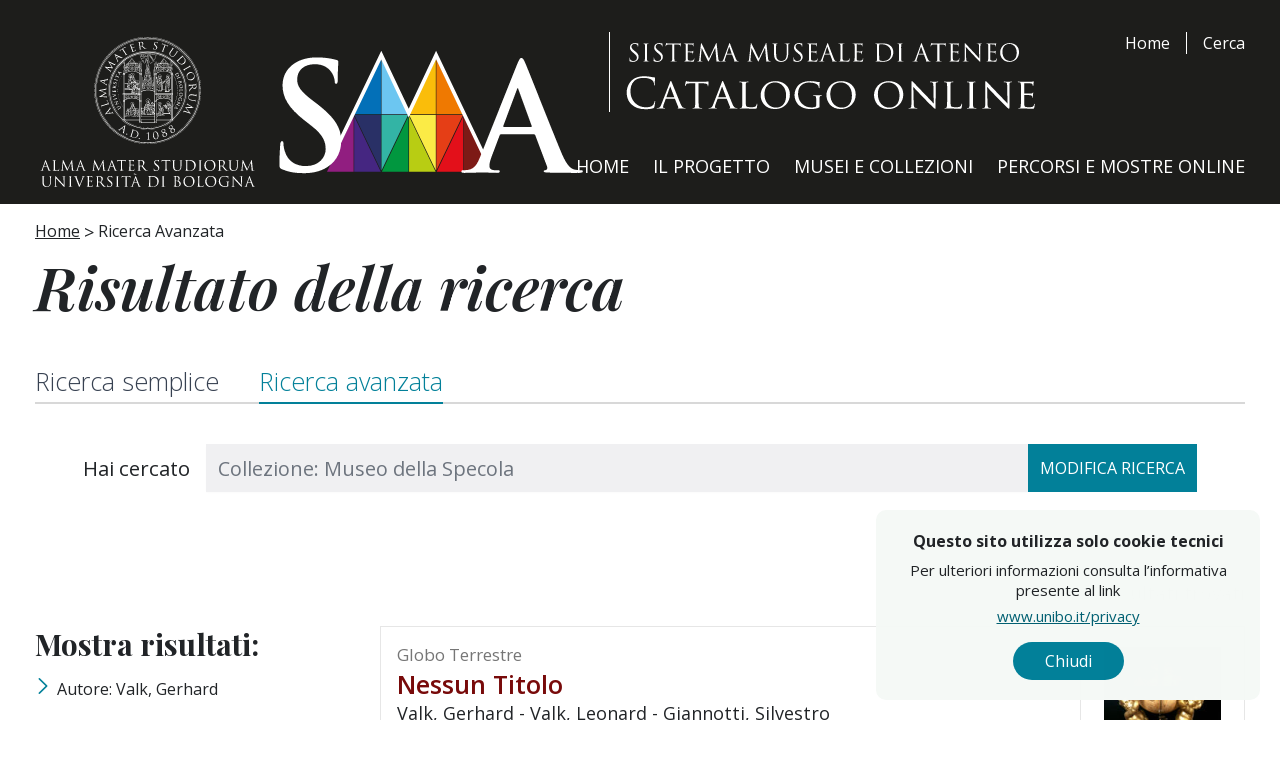

--- FILE ---
content_type: text/html; charset=UTF-8
request_url: https://catalogo.sma.unibo.it/it/140/ricerca-avanzata/iccdresult/?search=%2A&filter_collezione=Museo+della+Specola&filter_collezione-words=AND&filter_definizione_oggetto-words=AND&filter_area_geografica-words=AND&filter_cronologia-words=AND&filter_autore_ambito-words=AND&filter_descrizione-words=AND&filter_materia-words=AND&facet%5B0%5D=AUTN_ss%3A%22Valk%2C+Gerhard%22
body_size: 6005
content:
<!DOCTYPE html>
<html lang="it">

<head><base href="https://catalogo.sma.unibo.it/" />
    <meta http-equiv="Content-Type" content="text/html; charset=UTF-8" />
<meta http-equiv="X-UA-Compatible" content="IE=edge" />
<meta name="viewport" content="width=device-width, initial-scale=1" />
<title>Ricerca Avanzata - Catalogo digitale delle collezioni del Sistema Museale di Ateneo  - Universit&agrave; di Bologna</title>
<link rel="apple-touch-icon" sizes="180x180" href="https://catalogo.sma.unibo.it/apple-touch-icon.png">
<link rel="icon" type="image/png" sizes="32x32" href="https://catalogo.sma.unibo.it/favicon-32x32.png">
<link rel="icon" type="image/png" sizes="16x16" href="https://catalogo.sma.unibo.it/favicon-16x16.png">
<link rel="manifest" href="https://catalogo.sma.unibo.it/site.webmanifest">
<link rel="mask-icon" href="https://catalogo.sma.unibo.it/safari-pinned-tab.svg" color="#000000">
<meta name="msapplication-TileColor" content="#000000">
<meta name="theme-color" content="#ffffff">

<script src="https://cdnjs.cloudflare.com/ajax/libs/jquery/3.6.4/jquery.min.js" integrity="sha512-pumBsjNRGGqkPzKHndZMaAG+bir374sORyzM3uulLV14lN5LyykqNk8eEeUlUkB3U0M4FApyaHraT65ihJhDpQ==" crossorigin="anonymous" referrerpolicy="no-referrer"></script>
<script type="text/javascript">
    var _paq = window._paq = window._paq || [];   /* tracker methods like "setCustomDimension" should be called before "trackPageView" */
    _paq.push(['trackPageView']);   _paq.push(['enableLinkTracking']);
    (function() {
        var u="https://ingestion.webanalytics.italia.it/";
        _paq.push(['setTrackerUrl', u+'matomo.php']);
        _paq.push(['setSiteId', 'm93LjrkqxR']);
        var d=document, g=d.createElement('script'), s=d.getElementsByTagName('script')[0];
        g.type='text/javascript'; g.async=true; g.src=u+'matomo.js';
        s.parentNode.insertBefore(g,s);   })();
</script>
<link rel="preconnect" href="https://fonts.googleapis.com">
<link rel="preconnect" href="https://fonts.gstatic.com" crossorigin>
<link href="https://fonts.googleapis.com/css2?family=Open+Sans:ital,wght@0,300;0,400;0,500;0,600;0,700;1,300;1,400;1,500;1,600;1,700&family=Playfair+Display:ital,wght@0,400;0,500;0,600;0,700;1,400;1,500;1,600;1,700&display=swap" rel="stylesheet">
<link rel="stylesheet" href="https://cdnjs.cloudflare.com/ajax/libs/aos/2.3.4/aos.css" integrity="sha512-1cK78a1o+ht2JcaW6g8OXYwqpev9+6GqOkz9xmBN9iUUhIndKtxwILGWYOSibOKjLsEdjyjZvYDq/cZwNeak0w==" crossorigin="anonymous" referrerpolicy="no-referrer" />
<link rel="stylesheet" href="https://cdn.jsdelivr.net/npm/swiper@8/swiper-bundle.min.css" />

<link rel="stylesheet" type="text/css" media="all" href="cache/cache_c21f969b5f03d33d43e04f8f136e7682_40975087ee7f6632722d912073ca9917.css" /><script type="text/javascript">
// <![CDATA[
if (typeof(Pinax)!='object') Pinax = {}; Pinax.baseUrl ="https://catalogo.sma.unibo.it"; Pinax.ajaxUrl = "ajax.php?pageId=140&ajaxTarget=Page&action=";
// ]]>
</script><script type="text/javascript">
// <![CDATA[
if (typeof(Pinax)!='object') Pinax = {}; Pinax.slideShowSpeed = 5000;
// ]]>
</script><script type="text/javascript">
// <![CDATA[
var PinaxApp = {};
PinaxApp.pages = {};
jQuery( function(){
	if ( typeof( PinaxApp.pages[ 'AdvancedSearch' ] ) != 'undefined' )
	{
		PinaxApp.pages[ 'AdvancedSearch' ]( 'iccdresult', [] );
	}
})
// ]]>
</script><script type="text/javascript" src="cache/cache_c21f969b5f03d33d43e04f8f136e7682_fe400a9c2914443738407c7ece366a09.js" ></script>
    <link href="https://fonts.googleapis.com/css2?family=Open+Sans:ital,wght@0,300;0,400;0,500;0,600;0,700;1,300;1,400;1,500;1,600;1,700&family=Playfair+Display:ital,wght@0,400;0,500;0,600;0,700;1,400;1,500;1,600;1,700&display=swap" rel="stylesheet">
</head>

<body id="body" class="flex flex-col overflow-x-hidden animate__animated animate__fadeIn">
    <header id="header" class="bg-header cpm-header w-full sticky top-0 z-999 pt-4 pb-6 focus-visible-white">
    <a class="skip-accessibility skip-top text-black" href="https://catalogo.sma.unibo.it/it/140/ricerca-avanzata/iccdresult/?search=%2A&filter_collezione=Museo+della+Specola&filter_collezione-words=AND&filter_definizione_oggetto-words=AND&filter_area_geografica-words=AND&filter_cronologia-words=AND&filter_autore_ambito-words=AND&filter_descrizione-words=AND&filter_materia-words=AND&facet%5B0%5D=AUTN_ss%3A%22Valk%2C+Gerhard%22#mainContent">Vai al contenuto principale</a>
    <a class="skip-accessibility skip-top text-black" href="https://catalogo.sma.unibo.it/it/140/ricerca-avanzata/iccdresult/?search=%2A&filter_collezione=Museo+della+Specola&filter_collezione-words=AND&filter_definizione_oggetto-words=AND&filter_area_geografica-words=AND&filter_cronologia-words=AND&filter_autore_ambito-words=AND&filter_descrizione-words=AND&filter_materia-words=AND&facet%5B0%5D=AUTN_ss%3A%22Valk%2C+Gerhard%22#footer">Vai in fondo</a>
    <div class="h-full px-base xl:px-base-desk">
        <div class=" h-full max-w-content mx-auto lg:flex flex-col justify-between">
            <div class="pt-4 pb-6 lg:flex lg:pb-10 print:!py-0">
                <div class="flex-1 flex justify-start max-h-20">
                    <a href="https://catalogo.sma.unibo.it" class="flex flex-col justify-center w-full sm:flex-row sm:justify-start sm:w-auto">
                        <span class="sr-only bg-white text-black">Home page</span>
                        <div class="flex justify-center items-center sm:justify-start md:w-2/5 md:items-start lg:w-auto">
                            <img src="https://catalogo.sma.unibo.it/static/museoweb/templates/unibo/images/logoAM.svg" class="lg:w-auto h-16 md:h-20 lg:h-32 xl:h-40 print:hidden" alt="SMA" />
                            <img src="https://catalogo.sma.unibo.it/static/museoweb/templates/unibo/images/logo.svg" class="lg:w-auto h-16 md:h-20 lg:h-32 xl:h-40 print:hidden" alt="SMA" />
                            <img src="https://catalogo.sma.unibo.it/static/museoweb/templates/unibo/images/logoAMB.svg" class="hidden h-8 print:!block" alt="SMA" />
                            <img src="https://catalogo.sma.unibo.it/static/museoweb/templates/unibo/images/logoB.svg" class="hidden h-8 print:!block" alt="SMA" />
                        </div>
                        <img src="https://catalogo.sma.unibo.it/static/museoweb/templates/unibo/images/logo2.svg" alt="SMA" class="mx-auto w-3/5 pt-4 sm:border-l sm:border-l-white sm:pt-2 sm:pl-4 sm:ml-4 sm:w-1/2 shrink lg:w-auto lg:h-auto print:hidden" />
                        <img src="https://catalogo.sma.unibo.it/static/museoweb/templates/unibo/images/logo2B.svg" alt="SMA" class="hidden mx-auto w-3/5 pl-4 h-8 print:!block" />
                     </a>
                </div>
                <div class="hidden lg:block">
                    <div class="flex">
                        <div class="lg:border-r lg:border-white secondary-menu lg:pr-4">
                            <nav aria-label="menu-secondario">
                                <ul class="bcp-block-meta-header-menu">
                                    <li class="home"><a href="https://catalogo.sma.unibo.it" title="Home">Home</a></li>
                                </ul>
                            </nav>
                        </div>
                        <div class="text-white pl-4 flex items-center">
                            <a class="hover:underline" href=" https://catalogo.sma.unibo.it/it/29/ricerca/iccd/">Cerca</a>
                        </div>
                    </div>
                </div>
            </div>
            <div class="main-menu lg:flex text-lg lg:justify-end w-full">
                <button id="mainMenuButton" class="btn btn-text flex-center lg:hidden" type="button" aria-expanded="false" aria-haspopup="true" aria-controls="mainMenu">
                    <span class="text-md font-bold mr-2">Menu</span>
                </button>
                <nav id="mainMenu" class="cmp-main-nav hidden" aria-label="menu-principale">
                    <ul class="bcp-block-meta-header-menu" id="metanavigation"><li class="home"><a href="it/1/home" title="Home">Home</a></li><li><a href="it/166/presentazione-del-catalogo" title="Il Progetto">Il Progetto</a></li><li><a href="it/155/collezioni-digitali" title="Musei e Collezioni">Musei e Collezioni</a></li><li><a href="it/167/percorsi-e-mostre" title="Percorsi e Mostre Online">Percorsi e Mostre Online</a></li></ul>                </nav>
            </div>
        </div>
    </div>
</header>    <main id="mainContent" class="flex-1">
        <section class="px-base xl:px-base-desk pt-4 pb-4">
            <div class="max-w-content mx-auto">
                <nav class="focus-visible mb-3.5">
  <ul class="flex flex-wrap items-center">
    <li class="breadcrumb flex items-center first:pl-0 pl-1 first:before:hidden before:content-['>'] before:text-lg before:leading-tight before:relative before:top-px before:pr-1"><a href="https://catalogo.sma.unibo.it/it/1/home" title="Home">Home</a></li><li class="breadcrumb flex items-center first:pl-0 pl-1 first:before:hidden before:content-['>'] before:text-lg before:leading-tight before:relative before:top-px before:pr-1"><span class="current">Ricerca Avanzata</span></li>
  </ul>
</nav>                <h1 class="italic text-[2.8125rem] leading-none text-left mb-8 font-semibold md:text-6xl lg:text-left lg:mb-6">Risultato della ricerca</h1>
            </div>
        </section>
        <section class="relative px-base xl:px-base-desk pt-2 pb-6">
    <div class="relative max-w-content mx-auto">
        <div class="">
            <ul class="flex flex-col lg:border-b-2 lg:border-generic-border pb-1 sm:flex-row items-start">
                <li class="font-base mr-10 last:mr-0">
                    <a class="text-[1.4375rem] font-thin border-b-2 border-transparent hover:border-primary pb-1 hover:no-underline text-gray-700 hover:text-gray-700 xl:text-[1.5625rem]" href="https://catalogo.sma.unibo.it/it/29/ricerca/iccd/?search=&amp;sort=">Ricerca semplice</a>
                </li>
                <li class="font-base mr-10 mb-4 lg:mb-auto last:mr-0">
                    <a class="text-[1.4375rem] border-b-2 pb-1 hover:no-underline border-primary font-thin text-primary xl:text-[1.5625rem]" href="https://catalogo.sma.unibo.it/it/140/ricerca-avanzata/iccd/">Ricerca avanzata</a>
                </li>

            </ul>
            <div class="w-full pt-10 md:px-12">
                <div class="flex flex-col sm:flex-row items-center">
                    <span class="shrink-0 text-[1.275rem] pr-4 pb-2 sm:pb-0">Hai cercato</span>
                    <div class="w-full flex flex-col sm:flex-row bg-gray-200">
                        <div class="flex flex-col w-full sm:flex-row">
                            <div class="flex-1 pb-1 sm:pb-0">
                                <label for="search" class="sr-only">Testo da ricercare</label>
                                <input id="search" name="search" type="search" readonly="readonly" class="srt-form-control !bg-[#f8f7f7] h-[3rem] text-xl shadow-sm !pl-3" value="Collezione: Museo della Specola"/>
                            </div>
                            <a class="btn border-primary bg-primary text-white h-[3rem] uppercase px-3 flex items-center justify-center hover:text-black hover:bg-primary-hover hover:border-primary-hover" href="https://catalogo.sma.unibo.it/it/140/ricerca-avanzata/iccd/?&amp;search=*&amp;filter_collezione=Museo della Specola&amp;filter_collezione-words=AND&amp;filter_definizione_oggetto-words=AND&amp;filter_area_geografica-words=AND&amp;filter_cronologia-words=AND&amp;filter_autore_ambito-words=AND&amp;filter_descrizione-words=AND&amp;filter_materia-words=AND&amp;facet=Array">Modifica ricerca</a>
                        </div>
                    </div>
                </div>
            </div>
        </div>
    </div>
</section>        <section class="mb-8 md:mb-8">
            <div class="px-base xl:px-base-desk mt-16">
                <div class="max-w-content mx-auto">
                    <div class="justify-end text-center flex flex-col sm:flex-row mb-5">
    <div class="sm:text-[1.1875rem]">
        <span class="font-bold">2</span>
        <span>risultati trovati</span>
    </div>
</div>                    <div class="flex gap-x-12 xl:gap-x-[7.5rem]">
                        <div class="hidden md:block w-full max-w-[21.5625rem]">
    <div class="mb-8">
        <h2 class="block font-title text-[1.75rem] xl:text-3xl leading-none font-bold mb-4">Mostra risultati:</h2>
        <ul>
            <li class="flex items-start mb-0.5 capitalize">
                <span class="icon-unibo-angleRight text-primary mr-1.5" aria-hidden="true"></span>
                <a href="https://catalogo.sma.unibo.it/it/140/ricerca-avanzata/iccdresult/?search=%2A&amp;filter_collezione=Museo+della+Specola&amp;filter_collezione-words=AND&amp;filter_definizione_oggetto-words=AND&amp;filter_area_geografica-words=AND&amp;filter_cronologia-words=AND&amp;filter_autore_ambito-words=AND&amp;filter_descrizione-words=AND&amp;filter_materia-words=AND&amp;" title="Rimuovi filtro: Valk, Gerhard">Autore: Valk, Gerhard</a>
            </li>
        </ul>
    </div>
    <h2 class="block font-title text-[1.75rem] xl:text-3xl leading-none font-bold mb-4">Raffina ricerca</h2>
    
        <div class="border-t py-3 -ml-base xl:-ml-base-desk 1440px:-ml-0 px-base xl:px-base-desk 1440px:px-4 transition-all">
            <h3 class="font-base text-2xl block mb-2 font-semibold">Tipo di scheda</h3>
            <ul>
                
                    <li class="flex items-start mb-0.5 capitalize">
                        <span class="icon-unibo-angleRight text-primary mr-1.5" aria-hidden="true"></span>
                        <a href="https://catalogo.sma.unibo.it/it/140/ricerca-avanzata/iccdresult/?search=%2A&amp;filter_collezione=Museo+della+Specola&amp;filter_collezione-words=AND&amp;filter_definizione_oggetto-words=AND&amp;filter_area_geografica-words=AND&amp;filter_cronologia-words=AND&amp;filter_autore_ambito-words=AND&amp;filter_descrizione-words=AND&amp;filter_materia-words=AND&amp;facet%5B0%5D=AUTN_ss%3A%22Valk%2C+Gerhard%22&amp;facet%5B1%5D=TSK_ss%3A%22PST%22" title="Aggiungi filtro: PST">PST <span class="counter">(2)</span></a>
                    </li>
                
            </ul>
            
        </div>
    
        <div class="border-t py-3 -ml-base xl:-ml-base-desk 1440px:-ml-0 px-base xl:px-base-desk 1440px:px-4 transition-all">
            <h3 class="font-base text-2xl block mb-2 font-semibold">Definizione</h3>
            <ul>
                
                    <li class="flex items-start mb-0.5 capitalize">
                        <span class="icon-unibo-angleRight text-primary mr-1.5" aria-hidden="true"></span>
                        <a href="https://catalogo.sma.unibo.it/it/140/ricerca-avanzata/iccdresult/?search=%2A&amp;filter_collezione=Museo+della+Specola&amp;filter_collezione-words=AND&amp;filter_definizione_oggetto-words=AND&amp;filter_area_geografica-words=AND&amp;filter_cronologia-words=AND&amp;filter_autore_ambito-words=AND&amp;filter_descrizione-words=AND&amp;filter_materia-words=AND&amp;facet%5B0%5D=AUTN_ss%3A%22Valk%2C+Gerhard%22&amp;facet%5B1%5D=OGTD_ss%3A%22Globo+celeste%22" title="Aggiungi filtro: Globo celeste">Globo celeste <span class="counter">(1)</span></a>
                    </li>
                
                    <li class="flex items-start mb-0.5 capitalize">
                        <span class="icon-unibo-angleRight text-primary mr-1.5" aria-hidden="true"></span>
                        <a href="https://catalogo.sma.unibo.it/it/140/ricerca-avanzata/iccdresult/?search=%2A&amp;filter_collezione=Museo+della+Specola&amp;filter_collezione-words=AND&amp;filter_definizione_oggetto-words=AND&amp;filter_area_geografica-words=AND&amp;filter_cronologia-words=AND&amp;filter_autore_ambito-words=AND&amp;filter_descrizione-words=AND&amp;filter_materia-words=AND&amp;facet%5B0%5D=AUTN_ss%3A%22Valk%2C+Gerhard%22&amp;facet%5B1%5D=OGTD_ss%3A%22Globo+terrestre%22" title="Aggiungi filtro: Globo terrestre">Globo terrestre <span class="counter">(1)</span></a>
                    </li>
                
            </ul>
            
        </div>
    
        
    
        <div class="border-t py-3 -ml-base xl:-ml-base-desk 1440px:-ml-0 px-base xl:px-base-desk 1440px:px-4 transition-all">
            <h3 class="font-base text-2xl block mb-2 font-semibold">Autore</h3>
            <ul>
                
                    <li class="flex items-start mb-0.5 capitalize">
                        <span class="icon-unibo-angleRight text-primary mr-1.5" aria-hidden="true"></span>
                        <a href="https://catalogo.sma.unibo.it/it/140/ricerca-avanzata/iccdresult/?search=%2A&amp;filter_collezione=Museo+della+Specola&amp;filter_collezione-words=AND&amp;filter_definizione_oggetto-words=AND&amp;filter_area_geografica-words=AND&amp;filter_cronologia-words=AND&amp;filter_autore_ambito-words=AND&amp;filter_descrizione-words=AND&amp;filter_materia-words=AND&amp;facet%5B0%5D=AUTN_ss%3A%22Valk%2C+Gerhard%22&amp;facet%5B1%5D=AUTN_ss%3A%22Giannotti%2C+Silvestro%22" title="Aggiungi filtro: Giannotti, Silvestro">Giannotti, Silvestro <span class="counter">(2)</span></a>
                    </li>
                
                    <li class="flex items-start mb-0.5 capitalize">
                        <span class="icon-unibo-angleRight text-primary mr-1.5" aria-hidden="true"></span>
                        <a href="https://catalogo.sma.unibo.it/it/140/ricerca-avanzata/iccdresult/?search=%2A&amp;filter_collezione=Museo+della+Specola&amp;filter_collezione-words=AND&amp;filter_definizione_oggetto-words=AND&amp;filter_area_geografica-words=AND&amp;filter_cronologia-words=AND&amp;filter_autore_ambito-words=AND&amp;filter_descrizione-words=AND&amp;filter_materia-words=AND&amp;facet%5B0%5D=AUTN_ss%3A%22Valk%2C+Gerhard%22&amp;facet%5B1%5D=AUTN_ss%3A%22Valk%2C+Leonard%22" title="Aggiungi filtro: Valk, Leonard">Valk, Leonard <span class="counter">(2)</span></a>
                    </li>
                
            </ul>
            
        </div>
    
        <div class="border-t py-3 -ml-base xl:-ml-base-desk 1440px:-ml-0 px-base xl:px-base-desk 1440px:px-4 transition-all">
            <h3 class="font-base text-2xl block mb-2 font-semibold">Digitale</h3>
            <ul>
                
                    <li class="flex items-start mb-0.5 capitalize">
                        <span class="icon-unibo-angleRight text-primary mr-1.5" aria-hidden="true"></span>
                        <a href="https://catalogo.sma.unibo.it/it/140/ricerca-avanzata/iccdresult/?search=%2A&amp;filter_collezione=Museo+della+Specola&amp;filter_collezione-words=AND&amp;filter_definizione_oggetto-words=AND&amp;filter_area_geografica-words=AND&amp;filter_cronologia-words=AND&amp;filter_autore_ambito-words=AND&amp;filter_descrizione-words=AND&amp;filter_materia-words=AND&amp;facet%5B0%5D=AUTN_ss%3A%22Valk%2C+Gerhard%22&amp;facet%5B1%5D=digitale_s%3A%22true%22" title="Aggiungi filtro: true">true <span class="counter">(2)</span></a>
                    </li>
                
            </ul>
            
        </div>
    
</div>                                                    <div class="flex-grow pb-8">
                                <form  id="solr" action="https://catalogo.sma.unibo.it/it/140/ricerca-avanzata/iccdresult/" method="post" class="form-horizontal"></form><div  id="c14043985d7e25eb64d863e1775f9ce7c" class="clearfix"><div>
	<div class="w-full flex flex-col sm:flex-row border p-4 border-[#E6E6E6] mb-6">
		<div>
			<span class="block text-[1.0625rem] text-[#767676] capitalize mb-1">Globo terrestre</span>
			<h2 class="text-[1.5625rem] font-base leading-7 font-semibold mb-1 capitalize">
				
				<span class="text-fourth">Nessun titolo</span>
			</h2>
			<h3 class="text-lg leading-tight font-base mb-2">Valk, Gerhard - Valk, Leonard - Giannotti, Silvestro</h3>
			<p class="italic text-lg leading-none mb-2">XVIII sec.</p>
			<p class="italic text-lg leading-none mb-2">legno - gesso - cartapesta - carta stampata</p>
			<a class="underline text-lg hover:no-underline" href="https://catalogo.sma.unibo.it/it/29/ricerca/detailiccd/4784/">Scheda</a>

		</div>
		<div class="shrink-0 flex items-center md:border-l md:border-[#E6E6E6] sm:pl-4 sm:ml-auto mb-2 sm:mb-0">
			<a class="block sm:w-[8.1875rem] h-[10.125rem]  overflow-hidden" target="_blank" href="https://catalogo.sma.unibo.it/it/visore/mirador/bdyaard/?src=4784">
				<img class="w-full h-full object-contain" alt="Nessun titolo" src="https://iiif.sma.unibo.it/iiif/2/BDYaArD/full/!200,200/0/default.jpg"/>
			</a>
		</div>
	</div><div class="w-full flex flex-col sm:flex-row border p-4 border-[#E6E6E6] mb-6">
		<div>
			<span class="block text-[1.0625rem] text-[#767676] capitalize mb-1">Globo celeste</span>
			<h2 class="text-[1.5625rem] font-base leading-7 font-semibold mb-1 capitalize">
				
				<span class="text-fourth">Nessun titolo</span>
			</h2>
			<h3 class="text-lg leading-tight font-base mb-2">Valk, Gerhard - Valk, Leonard - Giannotti, Silvestro</h3>
			<p class="italic text-lg leading-none mb-2">XVIII sec.</p>
			<p class="italic text-lg leading-none mb-2">legno - gesso - cartapesta - carta stampata</p>
			<a class="underline text-lg hover:no-underline" href="https://catalogo.sma.unibo.it/it/29/ricerca/detailiccd/4785/">Scheda</a>

		</div>
		<div class="shrink-0 flex items-center md:border-l md:border-[#E6E6E6] sm:pl-4 sm:ml-auto mb-2 sm:mb-0">
			<a class="block sm:w-[8.1875rem] h-[10.125rem]  overflow-hidden" target="_blank" href="https://catalogo.sma.unibo.it/it/visore/mirador/vqbx69d/?src=4785">
				<img class="w-full h-full object-contain" alt="Nessun titolo" src="https://iiif.sma.unibo.it/iiif/2/vQBX69d/full/!200,200/0/default.jpg"/>
			</a>
		</div>
	</div>
</div></div>                                                            </div>
                                                                    </div>
                </div>
            </div>
        </section>
    </main>
    <footer id="footer" class="cmp-main-footer">
    <div class="bg-footer text-white focus-visible-white px-base xl:px-base-desk py-7">
        <div class="max-w-content mx-auto">
            <div class="flex flex-col lg:flex-row">
                <div class="flex-grow flex flex-col lg:flex-row">
                    <div class="flex justify-center sm:justify-start md:pl-8 lg:pl-0">
                        <div class="mb-4 lg:mb-0">
                            <a class="flex flex-col gap-y-2 hover:no-underline sm:flex-row" href="https://sma.unibo.it/it">
                                <img src="https://catalogo.sma.unibo.it/static/museoweb/templates/unibo/images/logo3.svg" class="h-16 print:hidden" alt="SMA" />
                                <img src="https://catalogo.sma.unibo.it/static/museoweb/templates/unibo/images/logo3B.svg" class="hidden h-16 print:block" alt="SMA" />
                                <div class="border-r border-white mr-4 ml-4"></div>
                                <img src="https://catalogo.sma.unibo.it/static/museoweb/templates/unibo/images/logo2.svg" class="w-4/5 mx-auto max-h-16 sm:w-auto print:hidden" alt="SMA">
                                <img src="https://catalogo.sma.unibo.it/static/museoweb/templates/unibo/images/logo2B.svg" class="hidden w-4/5 mx-auto max-h-16 sm:w-auto print:block" alt="SMA">
                            </a>
                        </div>
                    </div>
                </div>
                <nav class="pt-4 md:pt-0 md:pl-8 lg:ml-auto" aria-label="menu-footer">
                    <ul class="columns-2 !text-sm gap-x-10" id="footerLinks"><li class=" mb-1"><a href="it/120/contatti" class="hover:text-white/80 hover:underline" title="Contatti">Contatti</a></li><li class=" mb-1"><a href="it/169/accessibilita" class="hover:text-white/80 hover:underline" title="Accessibilt&agrave;">Accessibiltà</a></li><li class=" mb-1"><a href="it/170/termini-d-uso" class="hover:text-white/80 hover:underline" title="Termini d'uso">Termini d'uso</a></li><li class=" mb-1"><a href="it/171/cookie-e-privacy-policy" class="hover:text-white/80 hover:underline" title="Cookie e Privacy policy">Cookie e Privacy policy</a></li><li class=" mb-1"><a href="it/172/crediti" class="hover:text-white/80 hover:underline" title="Crediti">Crediti</a></li><li class=" mb-1"><a href="https://opendata.sma.unibo.it/" class="hover:text-white/80 hover:underline" title="LOD">LOD</a></li></ul>                </nav>
            </div>
            <div class="flex flex-col pt-6 items-center lg:flex-row">
                <div class="flex-grow flex flex-col md:flex-row">
                    <div class="cms-editor text-sm">
                        <p>
                            &copy; Copyright 2023<br>
                            ALMA MATER STUDIORUM - Università di Bologna - Via Zamboni, 33 - 40126 Bologna - Partita
                            IVA: 01131710376
                        </p>
                    </div>

                </div>
                <div class="">
                    <div class="flex items-center">
    <span class="uppercase mr-5">Seguici su</span>
    <ul class="flex items-center">
        <li class="mr-4">
            <a target="_blank" class="text-[1.3125rem] hover:no-underline hover:text-white/80" title="Facebook" href="https://www.facebook.com/sma.museiunibo/">
                <span class="sr-only">Facebook</span>
                <span class="icon-unibo-facebook" aria-hidden="true"></span>
            </a>
        </li>
        <li class="mr-4">
            <a target="_blank" class="text-[1.3125rem] hover:no-underline hover:text-white/80" title="Instagram" href="https://www.instagram.com/museiunibo/">
                <span class="sr-only">Instagram</span>
                <span class="icon-unibo-instagram" aria-hidden="true"></span>
            </a>
        </li>
        <li class="mr-4">
            <a target="_blank" class="text-[1.3125rem] hover:no-underline hover:text-white/80" title="YouTube" href="https://www.youtube.com/channel/UCWF9ZIvzbqicwBvZImksURg/featured">
                <span class="sr-only">YouTube</span>
                <span class="icon-unibo-youtube" aria-hidden="true"></span>
            </a>
        </li>
    </ul>
</div>                </div>
            </div>
        </div>
    </div>

    <a class="skip-accessibility skip-bottom" href="https://catalogo.sma.unibo.it/it/140/ricerca-avanzata/iccdresult/?search=%2A&filter_collezione=Museo+della+Specola&filter_collezione-words=AND&filter_definizione_oggetto-words=AND&filter_area_geografica-words=AND&filter_cronologia-words=AND&filter_autore_ambito-words=AND&filter_descrizione-words=AND&filter_materia-words=AND&facet%5B0%5D=AUTN_ss%3A%22Valk%2C+Gerhard%22#body">Torna in alto</a>
</footer>

<script src="https://cdnjs.cloudflare.com/ajax/libs/aos/2.3.4/aos.js" integrity="sha512-A7AYk1fGKX6S2SsHywmPkrnzTZHrgiVT7GcQkLGDe2ev0aWb8zejytzS8wjo7PGEXKqJOrjQ4oORtnimIRZBtw==" crossorigin="anonymous" referrerpolicy="no-referrer"></script>
<script src="https://cdnjs.cloudflare.com/ajax/libs/Swiper/8.4.6/swiper-bundle.min.js" integrity="sha512-s/ili339Sh6gM9omfUC6fRwZPU6MPcGJxvDqlbBzPcFcD649iqeO96YQr3VKj/jZSMd2/T9Qr2mp2w4DyCIOPQ==" crossorigin="anonymous" referrerpolicy="no-referrer"></script>
<script src="https://catalogo.sma.unibo.it/static/museoweb/templates/unibo/js/main.js"></script>
<script>
    AOS.init();
</script>    <div id="cookieBanner" class="max-w-[24rem] bg-[#F5F9F6] fixed bottom-5 right-5 z-1000 rounded-[0.625rem] shadow-c-md p-5 text-center animate__animated animate__fadeInRight" role="dialog"
    style="display:none">
    <p class="font-black mb-2">Questo sito utilizza solo cookie tecnici</p>
    <div class="text-[0.9375rem]">
        <p class="mb-1.5 last:mb-0">Per ulteriori informazioni consulta l’informativa presente al link</p>
        <a class="mb-1.5 last:mb-0 text-[#016072] underline hover:no-underline" href="http://www.unibo.it/privacy">www.unibo.it/privacy</a>
    </div>
    <div class="text-center mt-4">
        <button id="closeCookieBannerBtn" type="button" class="btn btn-primary justify-center rounded-full py-3 md:py-2 px-8">Chiudi</button>
    </div>
</div></body>

</html>

--- FILE ---
content_type: text/css
request_url: https://catalogo.sma.unibo.it/cache/cache_c21f969b5f03d33d43e04f8f136e7682_40975087ee7f6632722d912073ca9917.css
body_size: 11274
content:

*,:after,:before{border:0 solid #e5e7eb;box-sizing:border-box}:after,:before{--tw-content:""}html{-webkit-text-size-adjust:100%;font-feature-settings:normal;font-family:ui-sans-serif,system-ui,-apple-system,BlinkMacSystemFont,Segoe UI,Roboto,Helvetica Neue,Arial,Noto Sans,sans-serif,Apple Color Emoji,Segoe UI Emoji,Segoe UI Symbol,Noto Color Emoji;font-variation-settings:normal;line-height:1.5;-moz-tab-size:4;-o-tab-size:4;tab-size:4}body{line-height:inherit;margin:0}hr{border-top-width:1px;color:inherit;height:0}abbr:where([title]){-webkit-text-decoration:underline dotted;text-decoration:underline dotted}h1,h2,h3,h4,h5,h6{font-size:inherit;font-weight:inherit}a{color:inherit;text-decoration:inherit}b,strong{font-weight:bolder}code,kbd,pre,samp{font-family:ui-monospace,SFMono-Regular,Menlo,Monaco,Consolas,Liberation Mono,Courier New,monospace;font-size:1em}small{font-size:80%}sub,sup{font-size:75%;line-height:0;position:relative;vertical-align:baseline}sub{bottom:-.25em}sup{top:-.5em}table{border-collapse:collapse;border-color:inherit;text-indent:0}button,input,optgroup,select,textarea{color:inherit;font-family:inherit;font-size:100%;font-weight:inherit;line-height:inherit;margin:0;padding:0}button,select{text-transform:none}[type=button],[type=reset],[type=submit],button{-webkit-appearance:button;background-color:transparent;background-image:none}:-moz-focusring{outline:auto}:-moz-ui-invalid{box-shadow:none}progress{vertical-align:baseline}::-webkit-inner-spin-button,::-webkit-outer-spin-button{height:auto}[type=search]{-webkit-appearance:textfield;outline-offset:-2px}::-webkit-search-decoration{-webkit-appearance:none}::-webkit-file-upload-button{-webkit-appearance:button;font:inherit}summary{display:list-item}blockquote,dd,dl,figure,h1,h2,h3,h4,h5,h6,hr,p,pre{margin:0}fieldset{margin:0}fieldset,legend{padding:0}menu,ol,ul{list-style:none;margin:0;padding:0}textarea{resize:vertical}input::-moz-placeholder,textarea::-moz-placeholder{color:#9ca3af;opacity:1}input::placeholder,textarea::placeholder{color:#9ca3af;opacity:1}[role=button],button{cursor:pointer}:disabled{cursor:default}audio,canvas,embed,iframe,img,object,svg,video{display:block;vertical-align:middle}img,video{height:auto;max-width:100%}[hidden]{display:none}html{font-size:16px;height:100%;overflow-x:hidden}body{--tw-bg-opacity:1;-webkit-font-smoothing:antialiased;-moz-osx-font-smoothing:grayscale;background-color:rgb(var(--bg-body)/var(--tw-bg-opacity));color:var(--main-text);font-family:var(--main-font-family);font-size:1rem;height:100%;line-height:1.5rem;line-height:1.375;position:relative}:focus-visible{outline-color:#000;outline-style:solid;outline-width:2px}.focus-visible-white :focus-visible{outline-color:#fff;outline-style:solid;outline-width:2px}h1,h2,h3,h4,h5,h6{font-family:var(--title-font-family)}a{transition-duration:.15s;transition-property:all;transition-timing-function:cubic-bezier(.4,0,.2,1)}a:hover,p a{--tw-text-opacity:1;color:rgb(var(--color-primary)/var(--tw-text-opacity))}p a{text-decoration-line:underline}p a:hover{--tw-text-opacity:1;color:rgb(0 0 0/var(--tw-text-opacity))}img{transition-duration:.15s;transition-property:all;transition-timing-function:cubic-bezier(.4,0,.2,1)}.cms-editor a{--tw-text-opacity:1;color:rgb(var(--color-primary)/var(--tw-text-opacity));text-decoration-line:underline}.cms-editor a:active,.cms-editor a:focus,.cms-editor a:hover{--tw-text-opacity:1;color:rgb(var(--color-primary-hover)/var(--tw-text-opacity))}.cms-editor ol,.cms-editor p,.cms-editor ul{margin-bottom:1rem}.cms-editor h1,.cms-editor h2,.cms-editor h3,.cms-editor h4,.cms-editor h5,.cms-editor h6{font-weight:700;margin-bottom:.5rem;margin-top:2rem}.cms-editor h1{font-size:2.25rem;line-height:2.5rem}.cms-editor h2{font-size:1.875rem;line-height:2.25rem}.cms-editor h3{font-size:1.5rem;line-height:2rem}.cms-editor h4{font-size:1.25rem;line-height:1.75rem}.cms-editor h5{font-size:1.125rem;line-height:1.75rem}.cms-editor h6{font-size:1rem;line-height:1.5rem}.cms-editor ol,.cms-editor ul{padding-left:1rem}.cms-editor ol li,.cms-editor ul li{margin-bottom:.25rem}.cms-editor ul{list-style-type:disc}.cms-editor ul ul{margin-bottom:0;padding-left:1rem}.cms-editor ol{list-style-type:decimal}.cms-editor ol ol{margin-bottom:0;padding-left:1rem}.breadcrumb a,ul li a:hover{text-decoration-line:underline}.breadcrumb a:hover{text-decoration-line:none}footer .cms-editor a{--tw-text-opacity:1;color:rgb(255 255 255/var(--tw-text-opacity))}footer .cms-editor a:hover{color:hsla(0,0%,100%,.8)}footer .cms-editor a:focus-visible{--tw-text-opacity:1;color:rgb(255 255 255/var(--tw-text-opacity))}.skip-accessibility{--tw-bg-opacity:1;--tw-text-opacity:1!important;background-color:rgb(255 255 255/var(--tw-bg-opacity));color:rgb(0 0 0/var(--tw-text-opacity))!important;font-weight:700;left:-999px;position:absolute;z-index:10}.skip-accessibility.skip-top{top:.625rem}.skip-accessibility.skip-bottom{bottom:2rem}.skip-accessibility:active,.skip-accessibility:focus{left:.625rem;padding-left:.25rem;padding-right:.25rem}.skip-accessibility:active.skip-top,.skip-accessibility:focus.skip-top{top:.625rem}.skip-accessibility:active.skip-bottom,.skip-accessibility:focus.skip-bottom{bottom:2rem}.show{border:1px solid red}.global-show-in-mobile{visibility:visible!important}@media (min-width:1024px){.global-show-in-mobile{display:none!important;visibility:hidden!important}}*,:after,:before{--tw-border-spacing-x:0;--tw-border-spacing-y:0;--tw-translate-x:0;--tw-translate-y:0;--tw-rotate:0;--tw-skew-x:0;--tw-skew-y:0;--tw-scale-x:1;--tw-scale-y:1;--tw-pan-x: ;--tw-pan-y: ;--tw-pinch-zoom: ;--tw-scroll-snap-strictness:proximity;--tw-ordinal: ;--tw-slashed-zero: ;--tw-numeric-figure: ;--tw-numeric-spacing: ;--tw-numeric-fraction: ;--tw-ring-inset: ;--tw-ring-offset-width:0px;--tw-ring-offset-color:#fff;--tw-ring-color:rgba(59,130,246,.5);--tw-ring-offset-shadow:0 0 #0000;--tw-ring-shadow:0 0 #0000;--tw-shadow:0 0 #0000;--tw-shadow-colored:0 0 #0000;--tw-blur: ;--tw-brightness: ;--tw-contrast: ;--tw-grayscale: ;--tw-hue-rotate: ;--tw-invert: ;--tw-saturate: ;--tw-sepia: ;--tw-drop-shadow: ;--tw-backdrop-blur: ;--tw-backdrop-brightness: ;--tw-backdrop-contrast: ;--tw-backdrop-grayscale: ;--tw-backdrop-hue-rotate: ;--tw-backdrop-invert: ;--tw-backdrop-opacity: ;--tw-backdrop-saturate: ;--tw-backdrop-sepia: }::backdrop{--tw-border-spacing-x:0;--tw-border-spacing-y:0;--tw-translate-x:0;--tw-translate-y:0;--tw-rotate:0;--tw-skew-x:0;--tw-skew-y:0;--tw-scale-x:1;--tw-scale-y:1;--tw-pan-x: ;--tw-pan-y: ;--tw-pinch-zoom: ;--tw-scroll-snap-strictness:proximity;--tw-ordinal: ;--tw-slashed-zero: ;--tw-numeric-figure: ;--tw-numeric-spacing: ;--tw-numeric-fraction: ;--tw-ring-inset: ;--tw-ring-offset-width:0px;--tw-ring-offset-color:#fff;--tw-ring-color:rgba(59,130,246,.5);--tw-ring-offset-shadow:0 0 #0000;--tw-ring-shadow:0 0 #0000;--tw-shadow:0 0 #0000;--tw-shadow-colored:0 0 #0000;--tw-blur: ;--tw-brightness: ;--tw-contrast: ;--tw-grayscale: ;--tw-hue-rotate: ;--tw-invert: ;--tw-saturate: ;--tw-sepia: ;--tw-drop-shadow: ;--tw-backdrop-blur: ;--tw-backdrop-brightness: ;--tw-backdrop-contrast: ;--tw-backdrop-grayscale: ;--tw-backdrop-hue-rotate: ;--tw-backdrop-invert: ;--tw-backdrop-opacity: ;--tw-backdrop-saturate: ;--tw-backdrop-sepia: }.sr-only{clip:rect(0,0,0,0);border-width:0;height:1px;margin:-1px;overflow:hidden;padding:0;position:absolute;white-space:nowrap;width:1px}.visible{visibility:visible}.fixed{position:fixed}.absolute{position:absolute}.relative{position:relative}.sticky{position:sticky}.-top-px{top:-1px}.bottom-0{bottom:0}.bottom-5{bottom:1.25rem}.left-0{left:0}.left-2{left:.5rem}.left-2\.5{left:.625rem}.left-3{left:.75rem}.left-auto{left:auto}.right-0{right:0}.right-2{right:.5rem}.right-5{right:1.25rem}.top-0{top:0}.top-0\.5{top:.125rem}.top-1{top:.25rem}.top-2{top:.5rem}.top-56{top:14rem}.z-1000{z-index:1000}.z-999{z-index:999}.\!m-0{margin:0!important}.mx-auto{margin-left:auto;margin-right:auto}.my-2{margin-bottom:.5rem;margin-top:.5rem}.my-6{margin-bottom:1.5rem;margin-top:1.5rem}.\!mb-8{margin-bottom:2rem!important}.-ml-base{margin-left:calc(var(--space-base)*-1)}.-mt-10{margin-top:-2.5rem}.mb-0{margin-bottom:0}.mb-0\.5{margin-bottom:.125rem}.mb-1{margin-bottom:.25rem}.mb-1\.5{margin-bottom:.375rem}.mb-10{margin-bottom:2.5rem}.mb-12{margin-bottom:3rem}.mb-14{margin-bottom:3.5rem}.mb-16{margin-bottom:4rem}.mb-2{margin-bottom:.5rem}.mb-20{margin-bottom:5rem}.mb-3{margin-bottom:.75rem}.mb-3\.5{margin-bottom:.875rem}.mb-4{margin-bottom:1rem}.mb-5{margin-bottom:1.25rem}.mb-6{margin-bottom:1.5rem}.mb-8{margin-bottom:2rem}.ml-0{margin-left:0}.ml-0\.5{margin-left:.125rem}.ml-1{margin-left:.25rem}.ml-2{margin-left:.5rem}.ml-3{margin-left:.75rem}.ml-4{margin-left:1rem}.mr-0{margin-right:0}.mr-1{margin-right:.25rem}.mr-1\.5{margin-right:.375rem}.mr-10{margin-right:2.5rem}.mr-2{margin-right:.5rem}.mr-4{margin-right:1rem}.mr-5{margin-right:1.25rem}.mr-6{margin-right:1.5rem}.mr-8{margin-right:2rem}.mt-0{margin-top:0}.mt-0\.5{margin-top:.125rem}.mt-1{margin-top:.25rem}.mt-10{margin-top:2.5rem}.mt-14{margin-top:3.5rem}.mt-16{margin-top:4rem}.mt-2{margin-top:.5rem}.mt-2\.5{margin-top:.625rem}.mt-3{margin-top:.75rem}.mt-4{margin-top:1rem}.mt-6{margin-top:1.5rem}.mt-8{margin-top:2rem}.mt-9{margin-top:2.25rem}.mt-\[1\.8rem\]{margin-top:1.8rem}.mt-auto{margin-top:auto}.\!block{display:block!important}.block{display:block}.inline-block{display:inline-block}.inline{display:inline}.flex{display:flex}.inline-flex{display:inline-flex}.\!hidden{display:none!important}.hidden{display:none}.\!h-auto{height:auto!important}.h-11{height:2.75rem}.h-16{height:4rem}.h-2{height:.5rem}.h-2\.5{height:.625rem}.h-4{height:1rem}.h-40{height:10rem}.h-6{height:1.5rem}.h-72{height:18rem}.h-8{height:2rem}.h-\[10\.125rem\]{height:10.125rem}.h-\[2\.8125rem\]{height:2.8125rem}.h-\[24\.125rem\]{height:24.125rem}.h-\[3\.625rem\]{height:3.625rem}.h-\[3rem\]{height:3rem}.h-\[5rem\]{height:5rem}.h-\[8rem\]{height:8rem}.h-full{height:100%}.h-header{height:var(--header-height)}.max-h-16{max-height:4rem}.max-h-20{max-height:5rem}.max-h-\[35rem\]{max-height:35rem}.max-h-\[37\.75rem\]{max-height:37.75rem}.max-h-\[39\.375rem\]{max-height:39.375rem}.max-h-\[604px\]{max-height:604px}.min-h-\[2\.8125rem\]{min-height:2.8125rem}.w-1\/2{width:50%}.w-2{width:.5rem}.w-2\.5{width:.625rem}.w-3\/5{width:60%}.w-4{width:1rem}.w-4\/5{width:80%}.w-6{width:1.5rem}.w-\[12\.125rem\]{width:12.125rem}.w-auto{width:auto}.w-full{width:100%}.max-w-4xl{max-width:56rem}.max-w-\[21\.5625rem\]{max-width:21.5625rem}.max-w-\[24rem\]{max-width:24rem}.max-w-\[29rem\]{max-width:29rem}.max-w-\[54\.375rem\]{max-width:54.375rem}.max-w-\[85\%\]{max-width:85%}.max-w-\[90\%\]{max-width:90%}.max-w-content{max-width:var(--max-width-content)}.max-w-content-inner{max-width:var(--max-width-content-inner)}.flex-1{flex:1 1 0%}.shrink{flex-shrink:1}.shrink-0{flex-shrink:0}.flex-grow{flex-grow:1}.rotate-90{--tw-rotate:90deg}.rotate-90,.transform{transform:translate(var(--tw-translate-x),var(--tw-translate-y)) rotate(var(--tw-rotate)) skewX(var(--tw-skew-x)) skewY(var(--tw-skew-y)) scaleX(var(--tw-scale-x)) scaleY(var(--tw-scale-y))}.cursor-pointer{cursor:pointer}.resize{resize:both}.columns-2{-moz-columns:2;column-count:2}.break-before-avoid{-moz-column-break-before:avoid;break-before:avoid}.break-inside-avoid-page{break-inside:avoid-page}.flex-col{flex-direction:column}.flex-col-reverse{flex-direction:column-reverse}.flex-wrap{flex-wrap:wrap}.items-start{align-items:flex-start}.items-center{align-items:center}.items-baseline{align-items:baseline}.justify-start{justify-content:flex-start}.justify-end{justify-content:flex-end}.justify-center{justify-content:center}.justify-between{justify-content:space-between}.gap-x-10{-moz-column-gap:2.5rem;column-gap:2.5rem}.gap-x-12{-moz-column-gap:3rem;column-gap:3rem}.gap-x-3{-moz-column-gap:.75rem;column-gap:.75rem}.gap-x-4{-moz-column-gap:1rem;column-gap:1rem}.gap-x-5{-moz-column-gap:1.25rem;column-gap:1.25rem}.gap-y-2{row-gap:.5rem}.space-y-12>:not([hidden])~:not([hidden]){--tw-space-y-reverse:0;margin-bottom:calc(3rem*var(--tw-space-y-reverse));margin-top:calc(3rem*(1 - var(--tw-space-y-reverse)))}.space-y-3>:not([hidden])~:not([hidden]){--tw-space-y-reverse:0;margin-bottom:calc(.75rem*var(--tw-space-y-reverse));margin-top:calc(.75rem*(1 - var(--tw-space-y-reverse)))}.space-y-4>:not([hidden])~:not([hidden]){--tw-space-y-reverse:0;margin-bottom:calc(1rem*var(--tw-space-y-reverse));margin-top:calc(1rem*(1 - var(--tw-space-y-reverse)))}.overflow-hidden{overflow:hidden}.\!overflow-visible{overflow:visible!important}.overflow-x-hidden{overflow-x:hidden}.whitespace-nowrap{white-space:nowrap}.break-words{overflow-wrap:break-word}.rounded-\[0\.625rem\]{border-radius:.625rem}.rounded-full{border-radius:9999px}.rounded-lg{border-radius:.5rem}.\!rounded-b-none{border-bottom-left-radius:0!important;border-bottom-right-radius:0!important}.rounded-t-lg{border-top-left-radius:.5rem;border-top-right-radius:.5rem}.\!border{border-width:1px!important}.\!border-0{border-width:0!important}.border{border-width:1px}.border-b-2{border-bottom-width:2px}.border-b-3{border-bottom-width:3px}.border-r{border-right-width:1px}.border-r-0{border-right-width:0}.border-r-\[\.425rem\]{border-right-width:.425rem}.border-t{border-top-width:1px}.border-t-2{border-top-width:2px}.border-t-4{border-top-width:4px}.border-\[\#CBCBCB\]{--tw-border-opacity:1;border-color:rgb(203 203 203/var(--tw-border-opacity))}.border-\[\#DADADA\]{--tw-border-opacity:1;border-color:rgb(218 218 218/var(--tw-border-opacity))}.border-\[\#E6E6E6\]{--tw-border-opacity:1;border-color:rgb(230 230 230/var(--tw-border-opacity))}.border-generic-border{border-color:var(--generic-border)}.border-gray-200{--tw-border-opacity:1;border-color:rgb(229 231 235/var(--tw-border-opacity))}.border-gray-400{--tw-border-opacity:1;border-color:rgb(156 163 175/var(--tw-border-opacity))}.border-primary{--tw-border-opacity:1;border-color:rgb(var(--color-primary)/var(--tw-border-opacity))}.border-transparent{border-color:transparent}.border-white{--tw-border-opacity:1;border-color:rgb(255 255 255/var(--tw-border-opacity))}.\!bg-\[\#f8f7f7\]{--tw-bg-opacity:1!important;background-color:rgb(248 247 247/var(--tw-bg-opacity))!important}.\!bg-primary{--tw-bg-opacity:1!important;background-color:rgb(var(--color-primary)/var(--tw-bg-opacity))!important}.\!bg-transparent{background-color:transparent!important}.bg-\[\#767676\]{--tw-bg-opacity:1;background-color:rgb(118 118 118/var(--tw-bg-opacity))}.bg-\[\#EEEEEE\]{--tw-bg-opacity:1;background-color:rgb(238 238 238/var(--tw-bg-opacity))}.bg-\[\#F5F9F6\]{--tw-bg-opacity:1;background-color:rgb(245 249 246/var(--tw-bg-opacity))}.bg-\[\#e5eef3\]{--tw-bg-opacity:1;background-color:rgb(229 238 243/var(--tw-bg-opacity))}.bg-black\/20{background-color:rgba(0,0,0,.2)}.bg-body{--tw-bg-opacity:1;background-color:rgb(var(--bg-body)/var(--tw-bg-opacity))}.bg-footer{--tw-bg-opacity:1;background-color:rgb(var(--bg-footer)/var(--tw-bg-opacity))}.bg-gray-200{--tw-bg-opacity:1;background-color:rgb(229 231 235/var(--tw-bg-opacity))}.bg-gray-400{--tw-bg-opacity:1;background-color:rgb(156 163 175/var(--tw-bg-opacity))}.bg-gray-800{--tw-bg-opacity:1;background-color:rgb(31 41 55/var(--tw-bg-opacity))}.bg-header{background-color:var(--bg-header)}.bg-primary{--tw-bg-opacity:1;background-color:rgb(var(--color-primary)/var(--tw-bg-opacity))}.bg-primary-hover{--tw-bg-opacity:1;background-color:rgb(var(--color-primary-hover)/var(--tw-bg-opacity))}.bg-thirdary{--tw-bg-opacity:1;background-color:rgb(var(--color-thirdary)/var(--tw-bg-opacity))}.bg-white{--tw-bg-opacity:1;background-color:rgb(255 255 255/var(--tw-bg-opacity))}.fill-white{fill:#fff}.object-contain{-o-object-fit:contain;object-fit:contain}.object-cover{-o-object-fit:cover;object-fit:cover}.p-0{padding:0}.p-0\.5{padding:.125rem}.p-1{padding:.25rem}.p-3{padding:.75rem}.p-4{padding:1rem}.p-5{padding:1.25rem}.px-0{padding-left:0;padding-right:0}.px-0\.5{padding-left:.125rem;padding-right:.125rem}.px-1{padding-left:.25rem;padding-right:.25rem}.px-1\.5{padding-left:.375rem;padding-right:.375rem}.px-10{padding-left:2.5rem;padding-right:2.5rem}.px-2{padding-left:.5rem;padding-right:.5rem}.px-3{padding-left:.75rem;padding-right:.75rem}.px-4{padding-left:1rem;padding-right:1rem}.px-6{padding-left:1.5rem;padding-right:1.5rem}.px-8{padding-left:2rem;padding-right:2rem}.px-base{padding-left:var(--space-base);padding-right:var(--space-base)}.py-1{padding-bottom:.25rem;padding-top:.25rem}.py-1\.5{padding-bottom:.375rem;padding-top:.375rem}.py-12{padding-bottom:3rem;padding-top:3rem}.py-2{padding-bottom:.5rem;padding-top:.5rem}.py-3{padding-bottom:.75rem;padding-top:.75rem}.py-4{padding-bottom:1rem;padding-top:1rem}.py-6{padding-bottom:1.5rem;padding-top:1.5rem}.py-7{padding-bottom:1.75rem;padding-top:1.75rem}.py-8{padding-bottom:2rem;padding-top:2rem}.\!pl-3{padding-left:.75rem!important}.\!pr-5{padding-right:1.25rem!important}.\!pt-6{padding-top:1.5rem!important}.pb-0{padding-bottom:0}.pb-1{padding-bottom:.25rem}.pb-1\.5{padding-bottom:.375rem}.pb-12{padding-bottom:3rem}.pb-2{padding-bottom:.5rem}.pb-3{padding-bottom:.75rem}.pb-4{padding-bottom:1rem}.pb-6{padding-bottom:1.5rem}.pb-7{padding-bottom:1.75rem}.pb-8{padding-bottom:2rem}.pl-1{padding-left:.25rem}.pl-12{padding-left:3rem}.pl-2{padding-left:.5rem}.pl-4{padding-left:1rem}.pr-0{padding-right:0}.pr-0\.5{padding-right:.125rem}.pr-4{padding-right:1rem}.pr-56{padding-right:14rem}.pt-1{padding-top:.25rem}.pt-10{padding-top:2.5rem}.pt-2{padding-top:.5rem}.pt-4{padding-top:1rem}.pt-6{padding-top:1.5rem}.pt-8{padding-top:2rem}.\!text-left{text-align:left!important}.text-left{text-align:left}.text-center{text-align:center}.align-middle{vertical-align:middle}.font-base{font-family:var(--main-font-family)}.font-title{font-family:var(--title-font-family)}.\!text-\[12pt\]{font-size:12pt!important}.\!text-\[14pt\]{font-size:14pt!important}.\!text-\[16pt\]{font-size:16pt!important}.\!text-\[3\.125rem\]{font-size:3.125rem!important}.\!text-base{font-size:1rem!important;line-height:1.5rem!important}.\!text-sm{font-size:.875rem!important;line-height:1.25rem!important}.text-2xl{font-size:1.5rem;line-height:2rem}.text-3xl{font-size:1.875rem;line-height:2.25rem}.text-4xl{font-size:2.25rem;line-height:2.5rem}.text-\[0\.55rem\]{font-size:.55rem}.text-\[0\.8125rem\]{font-size:.8125rem}.text-\[0\.9375rem\]{font-size:.9375rem}.text-\[1\.0625rem\]{font-size:1.0625rem}.text-\[1\.125rem\]{font-size:1.125rem}.text-\[1\.1875rem\]{font-size:1.1875rem}.text-\[1\.25rem\]{font-size:1.25rem}.text-\[1\.275rem\]{font-size:1.275rem}.text-\[1\.2rem\]{font-size:1.2rem}.text-\[1\.3125rem\]{font-size:1.3125rem}.text-\[1\.375rem\]{font-size:1.375rem}.text-\[1\.3rem\]{font-size:1.3rem}.text-\[1\.4375rem\]{font-size:1.4375rem}.text-\[1\.5625rem\]{font-size:1.5625rem}.text-\[1\.65rem\]{font-size:1.65rem}.text-\[1\.6875rem\]{font-size:1.6875rem}.text-\[1\.75rem\]{font-size:1.75rem}.text-\[1rem\]{font-size:1rem}.text-\[2\.125rem\]{font-size:2.125rem}.text-\[2\.2rem\]{font-size:2.2rem}.text-\[2\.8125rem\]{font-size:2.8125rem}.text-\[3\.125rem\]{font-size:3.125rem}.text-base{font-size:1rem;line-height:1.5rem}.text-base-px{font-size:16px}.text-lg{font-size:1.125rem;line-height:1.75rem}.text-sm{font-size:.875rem;line-height:1.25rem}.text-xl{font-size:1.25rem;line-height:1.75rem}.\!font-normal{font-weight:400!important}.font-black{font-weight:900}.font-bold{font-weight:700}.font-light{font-weight:300}.font-normal{font-weight:400}.font-semibold{font-weight:600}.font-thin{font-weight:100}.uppercase{text-transform:uppercase}.capitalize{text-transform:capitalize}.italic{font-style:italic}.\!leading-\[3rem\]{line-height:3rem!important}.leading-6{line-height:1.5rem}.leading-7{line-height:1.75rem}.leading-8{line-height:2rem}.leading-none{line-height:1}.leading-normal{line-height:1.5}.leading-snug{line-height:1.375}.leading-tight{line-height:1.25}.\!text-black{color:rgb(0 0 0/var(--tw-text-opacity))!important}.\!text-black,.\!text-white{--tw-text-opacity:1!important}.\!text-white{color:rgb(255 255 255/var(--tw-text-opacity))!important}.text-\[\#016072\]{--tw-text-opacity:1;color:rgb(1 96 114/var(--tw-text-opacity))}.text-\[\#037190\]{--tw-text-opacity:1;color:rgb(3 113 144/var(--tw-text-opacity))}.text-\[\#4C4646\]{--tw-text-opacity:1;color:rgb(76 70 70/var(--tw-text-opacity))}.text-\[\#626262\]{--tw-text-opacity:1;color:rgb(98 98 98/var(--tw-text-opacity))}.text-\[\#767676\]{--tw-text-opacity:1;color:rgb(118 118 118/var(--tw-text-opacity))}.text-black{--tw-text-opacity:1;color:rgb(0 0 0/var(--tw-text-opacity))}.text-fourth{--tw-text-opacity:1;color:rgb(var(--color-fourth)/var(--tw-text-opacity))}.text-gray-400{--tw-text-opacity:1;color:rgb(156 163 175/var(--tw-text-opacity))}.text-gray-600{--tw-text-opacity:1;color:rgb(75 85 99/var(--tw-text-opacity))}.text-gray-700{--tw-text-opacity:1;color:rgb(55 65 81/var(--tw-text-opacity))}.text-gray-800{--tw-text-opacity:1;color:rgb(31 41 55/var(--tw-text-opacity))}.text-main-text{color:var(--main-text)}.text-primary{--tw-text-opacity:1;color:rgb(var(--color-primary)/var(--tw-text-opacity))}.text-secondary{--tw-text-opacity:1;color:rgb(var(--color-secondary)/var(--tw-text-opacity))}.text-white{--tw-text-opacity:1;color:rgb(255 255 255/var(--tw-text-opacity))}.\!underline{text-decoration-line:underline!important}.underline{text-decoration-line:underline}.\!no-underline{text-decoration-line:none!important}.no-underline{text-decoration-line:none}.antialiased{-webkit-font-smoothing:antialiased;-moz-osx-font-smoothing:grayscale}.opacity-100{opacity:1}.shadow-sm{--tw-shadow:0 1px 2px 0 rgba(0,0,0,.05);--tw-shadow-colored:0 1px 2px 0 var(--tw-shadow-color);box-shadow:var(--tw-ring-offset-shadow,0 0 #0000),var(--tw-ring-shadow,0 0 #0000),var(--tw-shadow)}.outline-none{outline:2px solid transparent;outline-offset:2px}.outline{outline-style:solid}.outline-black{outline-color:#000}.outline-white{outline-color:#fff}.ring-1{--tw-ring-offset-shadow:var(--tw-ring-inset) 0 0 0 var(--tw-ring-offset-width) var(--tw-ring-offset-color);--tw-ring-shadow:var(--tw-ring-inset) 0 0 0 calc(1px + var(--tw-ring-offset-width)) var(--tw-ring-color);box-shadow:var(--tw-ring-offset-shadow),var(--tw-ring-shadow),var(--tw-shadow,0 0 #0000)}.ring-black{--tw-ring-opacity:1;--tw-ring-color:rgb(0 0 0/var(--tw-ring-opacity))}.grayscale{--tw-grayscale:grayscale(100%);filter:var(--tw-blur) var(--tw-brightness) var(--tw-contrast) var(--tw-grayscale) var(--tw-hue-rotate) var(--tw-invert) var(--tw-saturate) var(--tw-sepia) var(--tw-drop-shadow)}.transition{transition-duration:.15s;transition-property:color,background-color,border-color,text-decoration-color,fill,stroke,opacity,box-shadow,transform,filter,-webkit-backdrop-filter;transition-property:color,background-color,border-color,text-decoration-color,fill,stroke,opacity,box-shadow,transform,filter,backdrop-filter;transition-property:color,background-color,border-color,text-decoration-color,fill,stroke,opacity,box-shadow,transform,filter,backdrop-filter,-webkit-backdrop-filter;transition-timing-function:cubic-bezier(.4,0,.2,1)}.transition-all{transition-duration:.15s;transition-property:all;transition-timing-function:cubic-bezier(.4,0,.2,1)}.duration-200{transition-duration:.2s}.duration-400{transition-duration:.4s}.ease-in{transition-timing-function:cubic-bezier(.4,0,1,1)}.ease-in-out{transition-timing-function:cubic-bezier(.4,0,.2,1)}.animate__animated{animation-duration:1.5s;animation-fill-mode:both}.animate__faster{animation-duration:.5s}.animate__fadeIn{animation-name:fadeIn}.animate__fadeInLeft{animation-name:fadeInLeft}.animate__fadeInRight{animation-name:fadeInRight}.animate__fadeOutRight{animation-name:fadeOutRight}@keyframes bounce{0%,20%,53%,80%,to{animation-timing-function:cubic-bezier(.215,.61,.355,1);transform:translateZ(0)}40%,43%{animation-timing-function:cubic-bezier(.755,.05,.855,.06);transform:translate3d(0,-30px,0)}70%{animation-timing-function:cubic-bezier(.755,.05,.855,.06);transform:translate3d(0,-15px,0)}90%{transform:translate3d(0,-4px,0)}}@keyframes flash{0%,50%,to{opacity:1}25%,75%{opacity:0}}@keyframes pulse{0%{transform:scaleX(1)}50%{transform:scale3d(1.05,1.05,1.05)}to{transform:scaleX(1)}}@keyframes rubberBand{0%{transform:scaleX(1)}30%{transform:scale3d(1.25,.75,1)}40%{transform:scale3d(.75,1.25,1)}50%{transform:scale3d(1.15,.85,1)}65%{transform:scale3d(.95,1.05,1)}75%{transform:scale3d(1.05,.95,1)}to{transform:scaleX(1)}}@keyframes shakeX{0%,to{transform:translateZ(0)}10%,30%,50%,70%,90%{transform:translate3d(-10px,0,0)}20%,40%,60%,80%{transform:translate3d(10px,0,0)}}@keyframes shakeY{0%,to{transform:translateZ(0)}10%,30%,50%,70%,90%{transform:translate3d(0,-10px,0)}20%,40%,60%,80%{transform:translate3d(0,10px,0)}}@keyframes headShake{0%{transform:translateX(0)}6.5%{transform:translateX(-6px) rotateY(-9deg)}18.5%{transform:translateX(5px) rotateY(7deg)}31.5%{transform:translateX(-3px) rotateY(-5deg)}43.5%{transform:translateX(2px) rotateY(3deg)}50%{transform:translateX(0)}}@keyframes swing{20%{transform:rotate(15deg)}40%{transform:rotate(-10deg)}60%{transform:rotate(5deg)}80%{transform:rotate(-5deg)}to{transform:rotate(0deg)}}@keyframes tada{0%{transform:scaleX(1)}10%,20%{transform:scale3d(.9,.9,.9) rotate(-3deg)}30%,50%,70%,90%{transform:scale3d(1.1,1.1,1.1) rotate(3deg)}40%,60%,80%{transform:scale3d(1.1,1.1,1.1) rotate(-3deg)}to{transform:scaleX(1)}}@keyframes wobble{0%{transform:translateZ(0)}15%{transform:translate3d(-25%,0,0) rotate(-5deg)}30%{transform:translate3d(20%,0,0) rotate(3deg)}45%{transform:translate3d(-15%,0,0) rotate(-3deg)}60%{transform:translate3d(10%,0,0) rotate(2deg)}75%{transform:translate3d(-5%,0,0) rotate(-1deg)}to{transform:translateZ(0)}}@keyframes jello{0%,11.1% to{transform:translateZ(0)}22.2%{transform:skewX(-12.5deg) skewY(-12.5deg)}33.3%{transform:skewX(6.25deg) skewY(6.25deg)}44.4%{transform:skewX(-3.125deg) skewY(-3.125deg)}55.5%{transform:skewX(1.5625deg) skewY(1.5625deg)}66.6%{transform:skewX(-.78125deg) skewY(-.78125deg)}77.7%{transform:skewX(.390625deg) skewY(.390625deg)}88.8%{transform:skewX(-.1953125deg) skewY(-.1953125deg)}}@keyframes heartBeat{0%{transform:scale(1)}14%{transform:scale(1.3)}28%{transform:scale(1)}42%{transform:scale(1.3)}70%{transform:scale(1)}}@keyframes hinge{0%{animation-timing-function:ease-in-out;transform-origin:top left}20%,60%{animation-timing-function:ease-in-out;transform:rotate(80deg);transform-origin:top left}40%,80%{animation-timing-function:ease-in-out;transform:rotate(60deg);transform-origin:top left}to{opacity:0;transform:translate3d(0,700px,0)}}@keyframes jackInTheBox{0%{opacity:0;transform:scale(.1) rotate(30deg);transform-origin:center bottom}50%{transform:rotate(-10deg)}70%{transform:rotate(3deg)}to{transform:scale(1)}}@keyframes lightSpeedInLeft{0%{opacity:0;transform:translate3d(100%,0,0) skewX(-30deg)}60%{opacity:1;transform:skewX(20deg)}80%{transform:skewX(-5deg)}to{transform:translateZ(0)}}@keyframes lightSpeedInRight{0%{opacity:0;transform:translate3d(100%,0,0) skewX(-30deg)}60%{opacity:1;transform:skewX(20deg)}80%{transform:skewX(-5deg)}to{transform:translateZ(0)}}@keyframes lightSpeedOutLeft{0%{opacity:1}to{opacity:0;transform:translate3d(100%,0,0) skewX(30deg)}}@keyframes lightSpeedOutRight{0%{opacity:1}to{opacity:0;transform:translate3d(100%,0,0) skewX(30deg)}}@keyframes flip{0%{animation-timing-function:ease-out;transform:perspective(400px) scaleX(1) translateZ(0) rotateY(-1turn)}40%{animation-timing-function:ease-out;transform:perspective(400px) scaleX(1) translateZ(150px) rotateY(-190deg)}50%{animation-timing-function:ease-in;transform:perspective(400px) scaleX(1) translateZ(150px) rotateY(-170deg)}80%{animation-timing-function:ease-in;transform:perspective(400px) scale3d(.95,.95,.95) translateZ(0) rotateY(0deg)}to{animation-timing-function:ease-in;transform:perspective(400px) scaleX(1) translateZ(0) rotateY(0deg)}}@keyframes flipInX{0%{animation-timing-function:ease-in;opacity:0;transform:perspective(400px) rotateX(90deg)}40%{animation-timing-function:ease-in;transform:perspective(400px) rotateX(-20deg)}60%{opacity:1;transform:perspective(400px) rotateX(10deg)}80%{transform:perspective(400px) rotateX(-5deg)}to{transform:perspective(400px)}}@keyframes flipInY{0%{animation-timing-function:ease-in;opacity:0;transform:perspective(400px) rotateY(90deg)}40%{animation-timing-function:ease-in;transform:perspective(400px) rotateY(-20deg)}60%{opacity:1;transform:perspective(400px) rotateY(10deg)}80%{transform:perspective(400px) rotateY(-5deg)}to{transform:perspective(400px)}}@keyframes flipOutX{0%{transform:perspective(400px)}30%{opacity:1;transform:perspective(400px) rotateX(-20deg)}to{opacity:0;transform:perspective(400px) rotateX(90deg)}}@keyframes flipOutY{0%{transform:perspective(400px)}30%{opacity:1;transform:perspective(400px) rotateY(-15deg)}to{opacity:0;transform:perspective(400px) rotateY(90deg)}}@keyframes rotateIn{0%{opacity:0;transform:rotate(-200deg);transform-origin:center}to{opacity:1;transform:translateZ(0);transform-origin:center}}@keyframes rotateInDownLeft{0%{opacity:0;transform:rotate(-45deg);transform-origin:left bottom}to{opacity:1;transform:translateZ(0);transform-origin:left bottom}}@keyframes rotateInDownRight{0%{opacity:0;transform:rotate(45deg);transform-origin:right bottom}to{opacity:1;transform:translateZ(0);transform-origin:right bottom}}@keyframes rotateInUpLeft{0%{opacity:0;transform:rotate(45deg);transform-origin:left top}to{opacity:1;transform:translateZ(0);transform-origin:left top}}@keyframes rotateInUpRight{0%{opacity:0;transform:rotate(-90deg);transform-origin:right bottom}to{opacity:1;transform:translateZ(0);transform-origin:right bottom}}@keyframes rotateOut{0%{opacity:1;transform-origin:center}to{opacity:0;transform:rotate(200deg);transform-origin:center}}@keyframes rotateOutDownLeft{0%{opacity:1;transform-origin:left bottom}to{opacity:0;transform:rotate(45deg);transform-origin:left bottom}}@keyframes rotateOutDownRight{0%{opacity:1;transform-origin:right bottom}to{opacity:0;transform:rotate(-45deg);transform-origin:right bottom}}@keyframes rotateOutUpLeft{0%{opacity:1;transform-origin:left bottom}to{opacity:0;transform:rotate(-45deg);transform-origin:left bottom}}@keyframes rotateOutUpRight{0%{opacity:1;transform-origin:right bottom}to{opacity:0;transform:rotate(90deg);transform-origin:left bottom}}@keyframes rollIn{0%{opacity:0;transform:translate3d(-100%,0,0) rotate(-120deg)}to{opacity:1;transform:translateZ(0)}}@keyframes rollOut{0%{opacity:1}to{opacity:0;transform:translate3d(100%,0,0) rotate(120deg)}}@keyframes zoomIn{0%{opacity:0;transform:scale3d(.3,.3,.3)}50%{opacity:1}}@keyframes zoomInDown{0%{animation-timing-function:cubic-bezier(.55,.055,.675,.19);opacity:0;transform:scale3d(.1,.1,.1) translate3d(0,-1000px,0)}60%{animation-timing-function:cubic-bezier(.175,.885,.32,1);opacity:1;transform:scale3d(.475,.475,.475) translate3d(0,60px,0)}}@keyframes zoomInLeft{0%{animation-timing-function:cubic-bezier(.55,.055,.675,.19);opacity:0;transform:scale3d(.1,.1,.1) translate3d(-1000px,0,0)}60%{animation-timing-function:cubic-bezier(.175,.885,.32,1);opacity:1;transform:scale3d(.475,.475,.475) translate3d(10px,0,0)}}@keyframes zoomInRight{0%{animation-timing-function:cubic-bezier(.55,.055,.675,.19);opacity:0;transform:scale3d(.1,.1,.1) translate3d(1000px,0,0)}60%{animation-timing-function:cubic-bezier(.175,.885,.32,1);opacity:1;transform:scale3d(.475,.475,.475) translate3d(-10px,0,0)}}@keyframes zoomInUp{0%{animation-timing-function:cubic-bezier(.55,.055,.675,.19);opacity:0;transform:scale3d(.1,.1,.1) translate3d(0,1000px,0)}60%{animation-timing-function:cubic-bezier(.175,.885,.32,1);opacity:1;transform:scale3d(.475,.475,.475) translate3d(0,-60px,0)}}@keyframes bounceIn{0%,20%,40%,60%,80%,to{animation-timing-function:ease-in-out}0%{opacity:0;transform:scale3d(.3,.3,.3)}20%{transform:scale3d(1.1,1.1,1.1)}40%{transform:scale3d(.9,.9,.9)}60%{opacity:1;transform:scale3d(1.03,1.03,1.03)}80%{transform:scale3d(.97,.97,.97)}to{opacity:1;transform:scaleX(1)}}@keyframes bounceInDown{0%,60%,75%,90%,to{animation-timing-function:cubic-bezier(.215,.61,.355,1)}0%{opacity:0;transform:translate3d(0,-3000px,0)}60%{opacity:1;transform:translate3d(0,25px,0)}75%{transform:translate3d(0,-10px,0)}90%{transform:translate3d(0,5px,0)}to{transform:translateZ(0)}}@keyframes bounceInLeft{0%,60%,75%,90%,to{animation-timing-function:cubic-bezier(.215,.61,.355,1)}0%{opacity:0;transform:translate3d(-3000px,0,0)}60%{opacity:1;transform:translate3d(25px,0,0)}75%{transform:translate3d(-10px,0,0)}90%{transform:translate3d(5px,0,0)}to{transform:translateZ(0)}}@keyframes bounceInRight{0%,60%,75%,90%,to{animation-timing-function:cubic-bezier(.215,.61,.355,1)}0%{opacity:0;transform:translate3d(3000px,0,0)}60%{opacity:1;transform:translate3d(-25px,0,0)}75%{transform:translate3d(10px,0,0)}90%{transform:translate3d(-5px,0,0)}to{transform:translateZ(0)}}@keyframes bounceInUp{0%,60%,75%,90%,to{animation-timing-function:cubic-bezier(.215,.61,.355,1)}0%{opacity:0;transform:translate3d(0,3000px,0)}60%{opacity:1;transform:translate3d(0,-20px,0)}75%{transform:translate3d(0,10px,0)}90%{transform:translate3d(0,-5px,0)}to{transform:translateZ(0)}}@keyframes bounceOut{20%{transform:scale3d(.9,.9,.9)}50%,55%{opacity:1;transform:scale3d(1.1,1.1,1.1)}to{opacity:0;transform:scale3d(.3,.3,.3)}}@keyframes bounceOutDown{20%{transform:translate3d(0,10px,0)}40%,45%{opacity:1;transform:translate3d(0,-20px,0)}to{opacity:0;transform:translate3d(0,2000px,0)}}@keyframes bounceOutLeft{20%{opacity:1;transform:translate3d(20px,0,0)}to{opacity:0;transform:translate3d(-2000px,0,0)}}@keyframes bounceOutRight{20%{opacity:1;transform:translate3d(-20px,0,0)}to{opacity:0;transform:translate3d(2000px,0,0)}}@keyframes bounceOutUp{20%{transform:translate3d(0,-10px,0)}40%,45%{opacity:1;transform:translate3d(0,20px,0)}to{opacity:0;transform:translate3d(0,-2000px,0)}}@keyframes zoomOut{0%{opacity:1}50%{opacity:0;transform:scale3d(.3,.3,.3)}to{opacity:0}}@keyframes zoomOutDown{40%{animation-timing-function:cubic-bezier(.55,.055,.675,.19);opacity:1;transform:scale3d(.475,.475,.475) translate3d(0,-60px,0)}to{animation-timing-function:cubic-bezier(.175,.885,.32,1);opacity:0;transform:scale3d(.1,.1,.1) translate3d(0,2000px,0);transform-origin:center bottom}}@keyframes zoomOutLeft{40%{opacity:1;transform:scale3d(.475,.475,.475) translate3d(42px,0,0)}to{opacity:0;transform:scale(.1) translate3d(-2000px,0,0);transform-origin:left center}}@keyframes zoomOutRight{40%{opacity:1;transform:scale3d(.475,.475,.475) translate3d(-42px,0,0)}to{opacity:0;transform:scale(.1) translate3d(2000px,0,0);transform-origin:right center}}@keyframes zoomOutUp{40%{animation-timing-function:cubic-bezier(.55,.055,.675,.19);opacity:1;transform:scale3d(.475,.475,.475) translate3d(0,60px,0)}to{animation-timing-function:cubic-bezier(.175,.885,.32,1);opacity:0;transform:scale3d(.1,.1,.1) translate3d(0,-2000px,0);transform-origin:center bottom}}@keyframes slideInDown{0%{transform:translate3d(0,-100%,0);visibility:visible}to{transform:translateZ(0)}}@keyframes slideInLeft{0%{transform:translate3d(-100%,0,0);visibility:visible}to{transform:translateZ(0)}}@keyframes slideInRight{0%{transform:translate3d(100%,0,0);visibility:visible}to{transform:translateZ(0)}}@keyframes slideInUp{0%{transform:translate3d(0,100%,0);visibility:visible}to{transform:translateZ(0)}}@keyframes slideOutDown{0%{transform:translateZ(0)}to{transform:translate3d(0,100%,0);visibility:hidden}}@keyframes slideOutLeft{0%{transform:translateZ(0)}to{transform:translate3d(-100%,0,0);visibility:hidden}}@keyframes slideOutRight{0%{transform:translateZ(0)}to{transform:translate3d(100%,0,0);visibility:hidden}}@keyframes slideOutUp{0%{transform:translateZ(0)}to{transform:translate3d(0,-100%,0);visibility:hidden}}@keyframes fadeIn{0%{opacity:0}to{opacity:1}}@keyframes fadeInDown{0%{opacity:0;transform:translate3d(0,-100%,0)}to{opacity:1;transform:translateZ(0)}}@keyframes fadeInDownBig{0%{opacity:0;transform:translate3d(0,-2000px,0)}to{opacity:1;transform:translateZ(0)}}@keyframes fadeInLeft{0%{opacity:0;transform:translate3d(-100%,0,0)}to{opacity:1;transform:translateZ(0)}}@keyframes fadeInLeftBig{0%{opacity:0;transform:translate3d(-2000px,0,0)}to{opacity:1;transform:translateZ(0)}}@keyframes fadeInRight{0%{opacity:0;transform:translate3d(100%,0,0)}to{opacity:1;transform:translateZ(0)}}@keyframes fadeInRightBig{0%{opacity:0;transform:translate3d(2000px,0,0)}to{opacity:1;transform:translateZ(0)}}@keyframes fadeInTopLeft{0%{opacity:0;transform:translate3d(-100%,-100%,0)}to{opacity:1;transform:translateZ(0)}}@keyframes fadeInTopRight{0%{opacity:0;transform:translate3d(100%,-100%,0)}to{opacity:1;transform:translateZ(0)}}@keyframes fadeInBottomLeft{0%{opacity:0;transform:translate3d(-100%,100%,0)}to{opacity:1;transform:translateZ(0)}}@keyframes fadeInBottomRight{0%{opacity:0;transform:translate3d(100%,100%,0)}to{opacity:1;transform:translateZ(0)}}@keyframes fadeInUp{0%{opacity:0;transform:translate3d(0,100%,0)}to{opacity:1;transform:translateZ(0)}}@keyframes fadeInUpBig{0%{opacity:0;transform:translate3d(0,2000px,0)}to{opacity:1;transform:translateZ(0)}}@keyframes fadeOut{0%{opacity:1}to{opacity:0}}@keyframes fadeOutDown{0%{opacity:1}to{opacity:0;transform:translate3d(0,100%,0)}}@keyframes fadeOutDownBig{0%{opacity:1}to{opacity:0;transform:translate3d(0,2000px,0)}}@keyframes fadeOutLeft{0%{opacity:1}to{opacity:0;transform:translate3d(-100%,0,0)}}@keyframes fadeOutLeftBig{0%{opacity:1}to{opacity:0;transform:translate3d(-2000px,0,0)}}@keyframes fadeOutRight{0%{opacity:1}to{opacity:0;transform:translate3d(100%,0,0)}}@keyframes fadeOutRightBig{0%{opacity:1}to{opacity:0;transform:translate3d(2000px,0,0)}}@keyframes fadeOutUp{0%{opacity:1}to{opacity:0;transform:translate3d(0,-100%,0)}}@keyframes fadeOutUpBig{0%{opacity:1}to{opacity:0;transform:translate3d(0,-2000px,0)}}@keyframes fadeOutTopLeft{0%{opacity:1;transform:translateZ(0)}to{opacity:0;transform:translate3d(-100%,-100%,0)}}@keyframes fadeOutTopRight{0%{opacity:1;transform:translateZ(0)}to{opacity:0;transform:translate3d(100%,-100%,0)}}@keyframes fadeOutBottomLeft{0%{opacity:1;transform:translateZ(0)}to{opacity:0;transform:translate3d(-100%,100%,0)}}@keyframes fadeOutBottomRight{0%{opacity:1;transform:translateZ(0)}to{opacity:0;transform:translate3d(100%,100%,0)}}@keyframes backInDown{0%{opacity:.7;transform:translateY(-1200px) scale(.7)}80%{opacity:.7;transform:translateY(0) scale(.7)}to{opacity:1;transform:scale(1)}}@keyframes backInUp{0%{opacity:.7;transform:translateY(1200px) scale(.7)}80%{opacity:.7;transform:translateY(0) scale(.7)}to{opacity:1;transform:scale(1)}}@keyframes backInLeft{0%{opacity:.7;transform:translateX(-2000px) scale(.7)}80%{opacity:.7;transform:translateX(0) scale(.7)}to{opacity:1;transform:scale(1)}}@keyframes backInRight{0%{opacity:.7;transform:translateX(2000px) scale(.7)}80%{opacity:.7;transform:translateY(0) scale(.7)}to{opacity:1;transform:scale(1)}}@keyframes backOutDown{0%{opacity:1;transform:scale(1)}80%{opacity:.7;transform:translateY(0) scale(.7)}to{opacity:.7;transform:translateY(700px) scale(.7)}}@keyframes backOutUp{0%{opacity:1;transform:scale(1)}80%{opacity:.7;transform:translateY(0) scale(.7)}to{opacity:.7;transform:translateY(-700px) scale(.7)}}@keyframes backOutLeft{0%{opacity:1;transform:scale(1)}80%{opacity:.7;transform:translateX(-2000px) scale(.7)}to{opacity:.7;transform:translateY(-700px) scale(.7)}}@keyframes backOutRight{0%{opacity:1;transform:scale(1)}80%{opacity:.7;transform:translateY(0) scale(.7)}to{opacity:.7;transform:translateX(2000px) scale(.7)}}.btn{display:inline-flex;transition-duration:.15s;transition-property:all;transition-timing-function:cubic-bezier(.4,0,.2,1)}.btn-primary{--tw-border-opacity:1;--tw-bg-opacity:1;--tw-text-opacity:1;background-color:rgb(var(--color-primary)/var(--tw-bg-opacity));border-color:rgb(var(--color-primary)/var(--tw-border-opacity));color:rgb(255 255 255/var(--tw-text-opacity))}.btn-primary:active,.btn-primary:focus,.btn-primary:hover{--tw-border-opacity:1;--tw-bg-opacity:1;--tw-text-opacity:1;background-color:rgb(var(--color-primary-hover)/var(--tw-bg-opacity));border-color:rgb(var(--color-primary-hover)/var(--tw-border-opacity));color:rgb(0 0 0/var(--tw-text-opacity));text-decoration-line:underline!important}.srt-form-control{--tw-bg-opacity:1;background-color:rgb(255 255 255/var(--tw-bg-opacity));padding:.375rem .75rem;transition-duration:.15s;transition-property:color,background-color,border-color,text-decoration-color,fill,stroke,opacity,box-shadow,transform,filter,-webkit-backdrop-filter;transition-property:color,background-color,border-color,text-decoration-color,fill,stroke,opacity,box-shadow,transform,filter,backdrop-filter;transition-property:color,background-color,border-color,text-decoration-color,fill,stroke,opacity,box-shadow,transform,filter,backdrop-filter,-webkit-backdrop-filter;transition-timing-function:cubic-bezier(.4,0,.2,1);width:100%}.srt-form-control:focus,.srt-form-control:focus-visible{--tw-border-opacity:1;--tw-ring-offset-shadow:var(--tw-ring-inset) 0 0 0 var(--tw-ring-offset-width) var(--tw-ring-offset-color);--tw-ring-shadow:var(--tw-ring-inset) 0 0 0 calc(1px + var(--tw-ring-offset-width)) var(--tw-ring-color);--tw-ring-opacity:1;--tw-ring-color:rgb(0 0 0/var(--tw-ring-opacity));border-color:rgb(0 0 0/var(--tw-border-opacity));box-shadow:var(--tw-ring-offset-shadow),var(--tw-ring-shadow),var(--tw-shadow,0 0 #0000)}.srt-form-control:disabled,.srt-form-control[readonly]{--tw-border-opacity:1;--tw-bg-opacity:1;--tw-text-opacity:1;background-color:rgb(229 231 235/var(--tw-bg-opacity));border-color:rgb(156 163 175/var(--tw-border-opacity));color:rgb(31 41 55/var(--tw-text-opacity));opacity:.6}.srt-form-control:disabled:focus,.srt-form-control[readonly]:focus{--tw-ring-offset-shadow:var(--tw-ring-inset) 0 0 0 var(--tw-ring-offset-width) var(--tw-ring-offset-color);--tw-ring-shadow:var(--tw-ring-inset) 0 0 0 calc(var(--tw-ring-offset-width)) var(--tw-ring-color);box-shadow:var(--tw-ring-offset-shadow),var(--tw-ring-shadow),var(--tw-shadow,0 0 #0000)}.srt-form-control:disabled:focus-visible,.srt-form-control[readonly]:focus-visible{--tw-ring-offset-shadow:var(--tw-ring-inset) 0 0 0 var(--tw-ring-offset-width) var(--tw-ring-offset-color);--tw-ring-shadow:var(--tw-ring-inset) 0 0 0 calc(var(--tw-ring-offset-width)) var(--tw-ring-color);box-shadow:var(--tw-ring-offset-shadow),var(--tw-ring-shadow),var(--tw-shadow,0 0 #0000)}select{-webkit-appearance:none;-moz-appearance:none;appearance:none;background-image:url("[data-uri]");background-position:right .5rem top 1.25rem;background-repeat:no-repeat;background-size:.6875rem}.swiper-pagination-bullet{background-color:rgba(0,0,0,.2);height:1rem;opacity:1;width:1rem}.swiper-pagination-bullet:hover{background-color:rgba(0,0,0,.4)}.swiper-pagination-bullet-active{--tw-bg-opacity:1;background-color:rgb(var(--color-primary)/var(--tw-bg-opacity))}@media (min-width:768px){.swiper-small .swiper-slide-visible+.swiper-slide-visible button{border-right-width:0}}@media (min-width:1280px){.swiper-small .swiper-slide-visible+.swiper-slide-visible button{border-right-width:1px}.swiper-small .swiper-slide-visible+.swiper-slide-visible+.swiper-slide-visible button{border-right-width:0}}@media (min-width:1536px){.swiper-small .swiper-slide-visible+.swiper-slide-visible+.swiper-slide-visible button{border-right-width:1px}.swiper-small .swiper-slide-visible+.swiper-slide-visible+.swiper-slide-visible+.swiper-slide-visible button{border-right-width:0}}.lightbox .lb-container{height:100%;position:relative}.lightbox .lb-container .lb-image{border-bottom-left-radius:0!important;border-bottom-right-radius:0!important;border-width:0!important;transition-property:none}.lightbox .lb-container .lb-nav{align-items:center;bottom:0;display:flex}.lightbox .lb-container .lb-nav .lb-next,.lightbox .lb-container .lb-nav .lb-prev{align-items:center;display:flex;font-size:2.25rem;height:2.75rem;justify-content:center;line-height:2.5rem;opacity:1;position:absolute}.lightbox .lb-container .lb-nav .lb-next:hover,.lightbox .lb-container .lb-nav .lb-prev:hover{text-decoration-line:none}.lightbox .lb-container .lb-nav .lb-next:focus-visible,.lightbox .lb-container .lb-nav .lb-prev:focus-visible{outline-color:#000;outline-style:dotted;outline-width:1px}.lightbox .lb-container .lb-nav .lb-next:before,.lightbox .lb-container .lb-nav .lb-prev:before{font-family:var(--icon-font-family)}.lightbox .lb-dataContainer{--tw-bg-opacity:1;background-color:rgb(255 255 255/var(--tw-bg-opacity))}.lightbox .lb-dataContainer .lb-data .lb-details .lb-caption{--tw-text-opacity:1;color:rgb(0 0 0/var(--tw-text-opacity));font-size:1rem;line-height:1.5rem;line-height:1.25}.lightbox .lb-dataContainer .lb-data .lb-details .lb-number{font-size:.875rem;line-height:1.25rem;padding-bottom:.25rem}.lightbox .lb-dataContainer .lb-data .lb-close{align-items:center;display:flex;justify-content:center;opacity:1}.lightbox .lb-dataContainer .lb-data .lb-close:hover{--tw-text-opacity:1;color:rgb(var(--color-primary)/var(--tw-text-opacity))}.lightbox .lb-dataContainer .lb-data .lb-close:focus-visible{outline-color:#000;outline-style:dotted;outline-width:1px}#lightbox{position:fixed}@keyframes sk-bouncedelay{0%,80%,to{transform:scale(0)}40%{transform:scale(1)}}@keyframes spin{0%{transform:rotate(0deg)}30%,to{transform:rotate(-90deg)}}.spinner-bounce-dot{display:flex;text-align:center}.spinner-bounce-dot>div{--tw-bg-opacity:1;animation:sk-bouncedelay 1.3s ease-in-out infinite both;background-color:rgb(31 41 55/var(--tw-bg-opacity));border-radius:9999px;display:inline-block;height:1.5rem;width:1.5rem}.spinner-bounce-dot .bounce1{animation-delay:-.32s}.spinner-bounce-dot .bounce2{animation-delay:-.16s}.main-menu{--tw-text-opacity:1;color:rgb(255 255 255/var(--tw-text-opacity));text-transform:uppercase}@media (min-width:1024px){.main-menu li{display:inline;padding-left:1.5rem}}.main-menu li a:hover{text-decoration-line:underline}.secondary-menu{--tw-text-opacity:1;color:rgb(255 255 255/var(--tw-text-opacity))}@media (min-width:1024px){.secondary-menu li{display:inline;padding-left:.5rem}}.secondary-menu li a:hover{text-decoration-line:underline}:root{--main-font-family:"Open Sans",sans-serif;--title-font-family:"Playfair Display",serif;--icon-font-family:"srt";--max-width-content:1400px;--max-width-content-inner:1280px;--main-text:#212427;--color-primary:2 128 153;--color-primary-hover:3 187 226;--color-secondary:164 22 1;--color-secondary-hover:125 17 1;--color-thirdary:227 232 235;--color-fourth:120 10 10;--bg-body:255 255 255;--bg-header:#1d1d1b;--bg-footer:29 29 27;--generic-border:#d8d8d8;--input-border:#d8d8d8;--input-placeholder:#d8d8d8;--space-base:1rem;--space-base-desk:2.1875rem;--header-height:10.25rem;--header-height-desk:10.25rem}@font-face{font-display:block;font-family:unibo;font-style:normal;font-weight:400;src:url("https://catalogo.sma.unibo.it/static/museoweb/templates/unibo/fonts/unibo.ttf?yn3wze") format("truetype"),url("https://catalogo.sma.unibo.it/static/museoweb/templates/unibo/fonts/unibo.woff?yn3wze") format("woff"),url("https://catalogo.sma.unibo.it/static/museoweb/templates/unibo/fonts/unibo.svg?yn3wze#unibo") format("svg")}[class*=" icon-"],[class^=icon-]{speak:never;-webkit-font-smoothing:antialiased;-moz-osx-font-smoothing:grayscale;font-family:unibo!important;font-style:normal;font-variant:normal;font-weight:400;line-height:1;text-transform:none}.icon-unibo-minus:before{content:"\e906"}.icon-unibo-plus:before{content:"\e905"}.icon-unibo-rCaret:before{content:"\e90f"}.icon-unibo-twitter:before{content:"\e903"}.icon-unibo-linkRArrow:before{content:"\e902"}.icon-unibo-dwnCloud:before{content:"\e915"}.icon-unibo-extLink:before{content:"\e916"}.icon-unibo-angleRight:before{content:"\e917"}.icon-unibo-angleLeft:before{content:"\e918"}.icon-unibo-youtube:before{content:"\e901"}.icon-unibo-search:before{content:"\e904"}.icon-unibo-link:before{content:"\e907"}.icon-unibo-instagram:before{content:"\e908"}.icon-unibo-facebook:before{content:"\e90a"}.icon-unibo-download:before{content:"\e90b"}.icon-unibo-menu:before{content:"\e900"}@media only screen and (max-width:1024px){.cpm-header{position:relative!important}.cpm-header .h-header{height:auto!important}.cmp-main-nav{padding-top:10px}}@media (min-width:1024px){.cmp-main-nav{display:block;visibility:visible}}@media (min-width:768px){.cmp-main-form:after{--tw-bg-opacity:1;background-color:rgb(var(--color-thirdary)/var(--tw-bg-opacity));border-bottom-left-radius:50% 25%;border-bottom-right-radius:50% 25%;border-top-left-radius:50% 25%;border-top-right-radius:50% 25%;bottom:0;content:"";display:block;height:40px;left:0;margin-bottom:-30px;position:absolute;width:100%}}.cmp-main-footer{position:relative}@media (min-width:768px){.cmp-main-footer:after{--tw-bg-opacity:1;background-color:rgb(var(--bg-footer)/var(--tw-bg-opacity));border-bottom-left-radius:50% 25%;border-bottom-right-radius:50% 25%;border-top-left-radius:50% 25%;border-top-right-radius:50% 25%;content:"";display:block;height:50px;left:0;margin-top:-36px;position:absolute;top:0;width:100%}}@media print{@page{margin:2cm}body{display:block!important;font:Georgia,Times New Roman,Times,serif;height:100%;margin:0!important;overflow:visible!important}body,body :not(h1,h2,h3,h4,h5,h6){font-size:12pt!important}body h1,body h2,body h3{font-size:16pt!important;font-style:normal!important}body h4,body h5,body h6{font-size:14pt!important;font-style:normal!important}body section{-moz-column-break-inside:auto;break-inside:auto}body h1,body h2,body img,body p{break-inside:avoid-page!important}body img{display:none!important}header{height:auto!important;margin:0!important;padding:0!important}header img{-o-object-fit:contain;object-fit:contain}.btn,.cmp-main-footer,.cmp-main-form,.main-menu,.swiper-small{display:none!important}}.before\:absolute:before{content:var(--tw-content);position:absolute}.before\:relative:before{content:var(--tw-content);position:relative}.before\:inset-x-0:before{content:var(--tw-content);left:0;right:0}.before\:top-0:before{content:var(--tw-content);top:0}.before\:top-px:before{content:var(--tw-content);top:1px}.before\:h-\[9\.375rem\]:before{content:var(--tw-content);height:9.375rem}.before\:pr-1:before{content:var(--tw-content);padding-right:.25rem}.before\:text-lg:before{content:var(--tw-content);font-size:1.125rem;line-height:1.75rem}.before\:leading-tight:before{content:var(--tw-content);line-height:1.25}.before\:content-\[\'\>\'\]:before{--tw-content:">";content:var(--tw-content)}.after\:hidden:after{content:var(--tw-content);display:none}.first\:my-0:first-child{margin-bottom:0;margin-top:0}.first\:mb-2:first-child{margin-bottom:.5rem}.first\:pl-0:first-child{padding-left:0}.first\:before\:hidden:first-child:before{content:var(--tw-content);display:none}.last\:mb-0:last-child{margin-bottom:0}.last\:mb-20:last-child{margin-bottom:5rem}.last\:mb-3:last-child{margin-bottom:.75rem}.last\:mr-0:last-child{margin-right:0}.only\:w-full:only-child{width:100%}.only\:columns-2:only-child{-moz-columns:2;column-count:2}.focus-within\:m-0:focus-within{margin:0}.focus-within\:m-0\.5:focus-within{margin:.125rem}.focus-within\:border-black:focus-within{--tw-border-opacity:1;border-color:rgb(0 0 0/var(--tw-border-opacity))}.focus-within\:ring-2:focus-within{--tw-ring-offset-shadow:var(--tw-ring-inset) 0 0 0 var(--tw-ring-offset-width) var(--tw-ring-offset-color);--tw-ring-shadow:var(--tw-ring-inset) 0 0 0 calc(2px + var(--tw-ring-offset-width)) var(--tw-ring-color);box-shadow:var(--tw-ring-offset-shadow),var(--tw-ring-shadow),var(--tw-shadow,0 0 #0000)}.focus-within\:ring-black:focus-within{--tw-ring-opacity:1;--tw-ring-color:rgb(0 0 0/var(--tw-ring-opacity))}.hover\:scale-110:hover{--tw-scale-x:1.1;--tw-scale-y:1.1}.hover\:scale-110:hover,.hover\:transform:hover{transform:translate(var(--tw-translate-x),var(--tw-translate-y)) rotate(var(--tw-rotate)) skewX(var(--tw-skew-x)) skewY(var(--tw-skew-y)) scaleX(var(--tw-scale-x)) scaleY(var(--tw-scale-y))}.hover\:border-b-3:hover{border-bottom-width:3px}.hover\:border-primary:hover{--tw-border-opacity:1;border-color:rgb(var(--color-primary)/var(--tw-border-opacity))}.hover\:border-primary-hover:hover{--tw-border-opacity:1;border-color:rgb(var(--color-primary-hover)/var(--tw-border-opacity))}.hover\:bg-\[\#626262\]:hover{--tw-bg-opacity:1;background-color:rgb(98 98 98/var(--tw-bg-opacity))}.hover\:bg-black\/40:hover{background-color:rgba(0,0,0,.4)}.hover\:bg-primary:hover{--tw-bg-opacity:1;background-color:rgb(var(--color-primary)/var(--tw-bg-opacity))}.hover\:bg-primary-hover:hover{--tw-bg-opacity:1;background-color:rgb(var(--color-primary-hover)/var(--tw-bg-opacity))}.hover\:fill-white:hover{fill:#fff}.hover\:text-black:hover{--tw-text-opacity:1;color:rgb(0 0 0/var(--tw-text-opacity))}.hover\:text-gray-700:hover{--tw-text-opacity:1;color:rgb(55 65 81/var(--tw-text-opacity))}.hover\:text-primary:hover{--tw-text-opacity:1;color:rgb(var(--color-primary)/var(--tw-text-opacity))}.hover\:text-red-700:hover{--tw-text-opacity:1;color:rgb(185 28 28/var(--tw-text-opacity))}.hover\:text-white:hover{--tw-text-opacity:1;color:rgb(255 255 255/var(--tw-text-opacity))}.hover\:text-white\/80:hover{color:hsla(0,0%,100%,.8)}.hover\:underline:hover{text-decoration-line:underline}.hover\:no-underline:hover{text-decoration-line:none}.focus\:ring-0:focus{--tw-ring-offset-shadow:var(--tw-ring-inset) 0 0 0 var(--tw-ring-offset-width) var(--tw-ring-offset-color);--tw-ring-shadow:var(--tw-ring-inset) 0 0 0 calc(var(--tw-ring-offset-width)) var(--tw-ring-color);box-shadow:var(--tw-ring-offset-shadow),var(--tw-ring-shadow),var(--tw-shadow,0 0 #0000)}.focus-visible\:outline-1:focus-visible{outline-width:1px}.focus-visible\:outline-black:focus-visible{outline-color:#000}.group:hover .group-hover\:scale-110{--tw-scale-x:1.1;--tw-scale-y:1.1}.group:hover .group-hover\:scale-110,.group:hover .group-hover\:transform{transform:translate(var(--tw-translate-x),var(--tw-translate-y)) rotate(var(--tw-rotate)) skewX(var(--tw-skew-x)) skewY(var(--tw-skew-y)) scaleX(var(--tw-scale-x)) scaleY(var(--tw-scale-y))}.group:hover .group-hover\:bg-primary{--tw-bg-opacity:1;background-color:rgb(var(--color-primary)/var(--tw-bg-opacity))}.group:hover .group-hover\:text-primary{--tw-text-opacity:1;color:rgb(var(--color-primary)/var(--tw-text-opacity))}.group:hover .group-hover\:text-white{--tw-text-opacity:1;color:rgb(255 255 255/var(--tw-text-opacity))}.group:hover .group-hover\:underline{text-decoration-line:underline}.group:focus-visible .group-focus-visible\:scale-110{--tw-scale-x:1.1;--tw-scale-y:1.1;transform:translate(var(--tw-translate-x),var(--tw-translate-y)) rotate(var(--tw-rotate)) skewX(var(--tw-skew-x)) skewY(var(--tw-skew-y)) scaleX(var(--tw-scale-x)) scaleY(var(--tw-scale-y))}.group:focus-visible .group-focus-visible\:transform{transform:translate(var(--tw-translate-x),var(--tw-translate-y)) rotate(var(--tw-rotate)) skewX(var(--tw-skew-x)) skewY(var(--tw-skew-y)) scaleX(var(--tw-scale-x)) scaleY(var(--tw-scale-y))}@media print{.print\:\!mb-2{margin-bottom:.5rem!important}.print\:\!mt-2{margin-top:.5rem!important}.print\:mb-1{margin-bottom:.25rem}.print\:mb-2{margin-bottom:.5rem}.print\:mb-3{margin-bottom:.75rem}.print\:mt-0{margin-top:0}.print\:\!block{display:block!important}.print\:block{display:block}.print\:grid{display:grid}.print\:hidden{display:none}.print\:\!h-auto{height:auto!important}.print\:\!max-h-52{max-height:13rem!important}.print\:grid-cols-3{grid-template-columns:repeat(3,minmax(0,1fr))}.print\:\!space-y-0>:not([hidden])~:not([hidden]){--tw-space-y-reverse:0!important;margin-bottom:calc(0px*var(--tw-space-y-reverse))!important;margin-top:calc(0px*(1 - var(--tw-space-y-reverse)))!important}.print\:\!p-0{padding:0!important}.print\:\!py-0{padding-top:0!important}.print\:\!pb-0,.print\:\!py-0{padding-bottom:0!important}.print\:\!text-\[12pt\]{font-size:12pt!important}.print\:\!text-\[22pt\]{font-size:22pt!important}.print\:\!text-\[24pt\]{font-size:24pt!important}.print\:last\:mb-2:last-child{margin-bottom:.5rem}}@media (min-width:640px){.sm\:mb-0{margin-bottom:0}.sm\:ml-4{margin-left:1rem}.sm\:ml-auto{margin-left:auto}.sm\:w-1\/2{width:50%}.sm\:w-\[8\.1875rem\]{width:8.1875rem}.sm\:w-auto{width:auto}.sm\:w-full{width:100%}.sm\:max-w-\[9\.375rem\]{max-width:9.375rem}.sm\:flex-row{flex-direction:row}.sm\:justify-start{justify-content:flex-start}.sm\:border-l{border-left-width:1px}.sm\:border-l-white{--tw-border-opacity:1;border-left-color:rgb(255 255 255/var(--tw-border-opacity))}.sm\:pb-0{padding-bottom:0}.sm\:pl-4{padding-left:1rem}.sm\:pt-2{padding-top:.5rem}.sm\:text-\[1\.1875rem\]{font-size:1.1875rem}}@media (min-width:768px){.md\:-mr-4{margin-right:-1rem}.md\:mb-0{margin-bottom:0}.md\:mb-16{margin-bottom:4rem}.md\:mb-20{margin-bottom:5rem}.md\:mb-28{margin-bottom:7rem}.md\:mb-4{margin-bottom:1rem}.md\:mb-8{margin-bottom:2rem}.md\:ml-4{margin-left:1rem}.md\:ml-auto{margin-left:auto}.md\:mt-12{margin-top:3rem}.md\:block{display:block}.md\:flex{display:flex}.md\:hidden{display:none}.md\:h-20{height:5rem}.md\:h-44{height:11rem}.md\:h-header-desk{height:var(--header-height-desk)}.md\:w-2\/4{width:50%}.md\:w-2\/5{width:40%}.md\:w-20,.md\:w-\[5rem\]{width:5rem}.md\:w-\[full\]{width:full}.md\:max-w-\[15\.625rem\]{max-width:15.625rem}.md\:max-w-\[90\%\]{max-width:90%}.md\:flex-1{flex:1 1 0%}.md\:flex-row{flex-direction:row}.md\:flex-wrap{flex-wrap:wrap}.md\:items-start{align-items:flex-start}.md\:justify-end{justify-content:flex-end}.md\:border-l{border-left-width:1px}.md\:border-r{border-right-width:1px}.md\:border-r-0{border-right-width:0}.md\:border-\[\#E6E6E6\]{--tw-border-opacity:1;border-color:rgb(230 230 230/var(--tw-border-opacity))}.md\:border-white{--tw-border-opacity:1;border-color:rgb(255 255 255/var(--tw-border-opacity))}.md\:px-0{padding-left:0;padding-right:0}.md\:px-12{padding-left:3rem;padding-right:3rem}.md\:px-\[6rem\]{padding-left:6rem;padding-right:6rem}.md\:py-0{padding-bottom:0;padding-top:0}.md\:py-2{padding-bottom:.5rem;padding-top:.5rem}.md\:pl-0{padding-left:0}.md\:pl-8{padding-left:2rem}.md\:pr-4{padding-right:1rem}.md\:pr-8{padding-right:2rem}.md\:pt-0{padding-top:0}.md\:text-3xl{font-size:1.875rem;line-height:2.25rem}.md\:text-6xl{font-size:3.75rem;line-height:1}.last\:md\:mb-28:last-child{margin-bottom:7rem}}@media (min-width:1024px){.lg\:mb-0{margin-bottom:0}.lg\:mb-6{margin-bottom:1.5rem}.lg\:mb-auto{margin-bottom:auto}.lg\:ml-auto{margin-left:auto}.lg\:mr-4{margin-right:1rem}.lg\:mt-10{margin-top:2.5rem}.lg\:mt-2{margin-top:.5rem}.lg\:block{display:block}.lg\:flex{display:flex}.lg\:hidden{display:none}.lg\:h-32{height:8rem}.lg\:h-\[2\.5rem\]{height:2.5rem}.lg\:h-auto{height:auto}.lg\:h-full{height:100%}.lg\:w-2\/4{width:50%}.lg\:w-3\/5,.lg\:w-\[60\%\]{width:60%}.lg\:w-auto{width:auto}.lg\:max-w-\[20\.625rem\]{max-width:20.625rem}.lg\:max-w-\[80\%\]{max-width:80%}.lg\:max-w-\[94\%\]{max-width:94%}.lg\:flex-row{flex-direction:row}.lg\:items-start{align-items:flex-start}.lg\:justify-start{justify-content:flex-start}.lg\:justify-end{justify-content:flex-end}.lg\:gap-x-16{-moz-column-gap:4rem;column-gap:4rem}.lg\:border-b-2{border-bottom-width:2px}.lg\:border-r{border-right-width:1px}.lg\:border-generic-border{border-color:var(--generic-border)}.lg\:border-white{--tw-border-opacity:1;border-color:rgb(255 255 255/var(--tw-border-opacity))}.lg\:px-base{padding-left:var(--space-base);padding-right:var(--space-base)}.lg\:pb-0{padding-bottom:0}.lg\:pb-10{padding-bottom:2.5rem}.lg\:pl-0{padding-left:0}.lg\:pr-4{padding-right:1rem}.lg\:text-left{text-align:left}.lg\:text-end{text-align:end}.lg\:text-\[3\.375rem\]{font-size:3.375rem}.lg\:text-lg{font-size:1.125rem;line-height:1.75rem}}@media (min-width:1280px){.xl\:-ml-base-desk{margin-left:calc(var(--space-base-desk)*-1)}.xl\:h-40{height:10rem}.xl\:gap-x-\[7\.5rem\]{-moz-column-gap:7.5rem;column-gap:7.5rem}.xl\:border-r-0{border-right-width:0}.xl\:px-base-desk{padding-left:var(--space-base-desk);padding-right:var(--space-base-desk)}.xl\:text-3xl{font-size:1.875rem;line-height:2.25rem}.xl\:text-\[1\.5625rem\]{font-size:1.5625rem}}@media (min-width:1440px){.\31 440px\:-ml-0{margin-left:0}.\31 440px\:px-4{padding-left:1rem;padding-right:1rem}}


--- FILE ---
content_type: application/javascript
request_url: https://catalogo.sma.unibo.it/cache/cache_c21f969b5f03d33d43e04f8f136e7682_fe400a9c2914443738407c7ece366a09.js
body_size: 411
content:

$(document).ready(function(){var searchRequest=null;$('body').on('keyup','.bselect-search-input',function(){var value=$(this).val();var fieldName=$(this).parents('.bselect').siblings('select').data('fieldid');var autocompleteUrl=$('#advancedSearchForm').data('url');var that=$(this).parents('.bselect');var fieldPrefix=$(this).parents('.bselect').siblings('select').attr('name');var selectId=$(this).parents('.bselect').siblings('select').attr('id');var type=$(this).parents('.bselect').siblings('select').data('type');if(searchRequest!=null)
searchRequest.abort();searchRequest=$.ajax({type:"POST",url:Pinax.ajaxUrl+'&controllerName=metafad.modules.solr.controllers.ajax.Autocomplete',data:{value:value,fieldName:fieldName,type:type,autocompleteUrl:autocompleteUrl},success:function(data,textStatus,jqXHR){var result=data.result;$('select[name="'+fieldPrefix+'"]').html(result);$("[id='"+selectId+"']").bselect('refresh');that.find('.bselect-option-list').css('height','100px');if(that.find('ul').html()!='')
{that.find('.bselect-message').css('display','none');}}});});$('body').on('click','.bselect-label,.bselect-caret',function(){var type=$(this).parent().siblings('select').data('type');var that=$(this).parent();if(type=='list')
{var fieldName=$(this).parent().siblings('select').data('fieldid');var fieldPrefix=$(this).parent().siblings('select').attr('name');var selectId=$(this).parent().siblings('select').attr('id');var autocompleteUrl=$('#advancedSearchForm').data('url');var value='';if(searchRequest!=null)
searchRequest.abort();searchRequest=$.ajax({type:"POST",url:Pinax.ajaxUrl+'&controllerName=metafad.modules.solr.controllers.ajax.Autocomplete',data:{value:value,fieldName:fieldName,type:type,autocompleteUrl:autocompleteUrl},success:function(data,textStatus,jqXHR){var result=data.result;$('select[name="'+fieldPrefix+'"]').html(result);$("[id='"+selectId+"']").bselect('refresh');that.find('.bselect-option-list').css('height','100px');if(that.find('ul').html()!='')
{that.find('.bselect-message').css('display','none');}}});}});$('.label').each(function(){var text=$(this).text();if(!$(this).next().hasClass('value'))
{var childText=$(this).next().children('.label').first().text();if(text==childText)
{$(this).addClass('hide');}
else
{}}});});

--- FILE ---
content_type: image/svg+xml
request_url: https://catalogo.sma.unibo.it/static/museoweb/templates/unibo/images/logo3.svg
body_size: 10520
content:
<?xml version="1.0" encoding="utf-8"?>
<!-- Generator: Adobe Illustrator 27.5.0, SVG Export Plug-In . SVG Version: 6.00 Build 0)  -->
<svg version="1.1" id="Livello_1" xmlns="http://www.w3.org/2000/svg" xmlns:xlink="http://www.w3.org/1999/xlink" x="0px" y="0px"
	 viewBox="0 0 540 259.3" style="enable-background:new 0 0 540 259.3;" xml:space="preserve">
<style type="text/css">
	.st0{fill:#EE790C;}
	.st1{fill:#7D1B16;}
	.st2{fill:#293066;}
	.st3{fill:#0771B8;}
	.st4{fill:#6DC7F1;}
	.st5{fill:#35B5A6;}
	.st6{fill:#FBEB48;}
	.st7{fill:#911F81;}
	.st8{fill:#E53F16;}
	.st9{fill:#462681;}
	.st10{fill:#E3131B;}
	.st11{fill:#B8CD15;}
	.st12{fill:#009741;}
	.st13{fill:#FABD09;}
	.st14{fill:#FFFFFF;}
	.st15{fill:none;stroke:#FFFFFF;stroke-width:7;stroke-miterlimit:10;}
</style>
<g>
	<g>
		<path class="st0" d="M325.7,110.4c-0.4,0.1-0.5,0.2-0.7,0.2c-14.6,0-29.2,0-43.8,0c-0.1-0.6-0.1-1-0.1-1.5c0-0.6,0-1.1,0-1.7
			c0-28.9,0-57.9,0-86.8c0-0.9,0-1.7,0-2.8c0.2,0.3,0.4,0.4,0.5,0.5c0.3,0.5,0.5,1.1,0.8,1.7c14.1,29.4,28.1,58.8,42.2,88.2
			C324.9,108.8,325.2,109.4,325.7,110.4"/>
		<path class="st1" d="M371.3,206.1c-14.8,0-29.4,0-43.9,0c-0.1,0-0.3-0.1-0.4-0.2c0-0.3-0.1-0.5-0.1-0.7c0-30.3,0-60.6,0-90.9
			c0-0.2,0.1-0.4,0.1-0.8c0.2,0.2,0.3,0.3,0.4,0.4c0.3,0.5,0.5,1.1,0.8,1.7c14,29.3,28.1,58.7,42.1,88
			C370.6,204.2,371,204.8,371.3,206.1"/>
		<path class="st2" d="M143.8,112.5h44c0.1,0.5,0.1,0.9,0.1,1.4c0,0.6,0,1.1,0,1.7c0,29,0,57.9,0,86.9c0,0.9,0,1.7,0,2.5
			c-0.2,0-0.3,0.1-0.3,0c-14.5-30.5-29-60.9-43.5-91.4C144,113.4,144,113.1,143.8,112.5"/>
		<path class="st3" d="M187.9,18.1v92.2c-0.2,0.1-0.5,0.2-0.7,0.2c-0.3,0-0.5,0-0.8,0c-13.8,0-27.6,0-41.4,0c-0.4,0-0.8,0.1-1.2-0.1
			c0-0.3,0-0.5,0-0.6c14.6-30.4,29.1-60.9,43.7-91.3C187.6,18.4,187.7,18.3,187.9,18.1"/>
		<path class="st4" d="M190.4,19.5c0.1,0.1,0.2,0,0.3,0.1c14.6,30.5,29.2,60.9,43.8,91.4c0,0.1,0,0.3,0.1,0.4
			c-0.1,0.1-0.1,0.3-0.2,0.3c-1.8,0.2-43,0.1-43.9-0.1c0-0.4-0.1-0.9-0.1-1.3c0-0.5,0-1,0-1.4c0-28.9,0-57.9,0-86.8
			C190.3,21.2,190.3,20.3,190.4,19.5"/>
		<path class="st5" d="M189,205.2c-0.1-0.6-0.1-0.8-0.1-1c0-30.5,0-60.9,0-91.5c0.3-0.1,0.5-0.2,0.7-0.3c0.3,0,0.6,0,0.9,0
			c13.8,0,27.6,0,41.3,0h1.2c0.2,0.6,0,0.9-0.1,1.1c-0.2,0.5-0.4,0.9-0.6,1.4c-14,29.3-28.1,58.7-42.1,88
			C189.8,203.6,189.4,204.3,189,205.2"/>
		<path class="st6" d="M235.8,112.7c1-0.3,43.1-0.3,44.3,0c0,0.4,0.1,0.8,0.1,1.3c0,0.6,0,1.1,0,1.7c0,28.9,0,57.7,0,86.6
			c0,0.9,0.1,1.9-0.1,3c-0.2-0.3-0.3-0.5-0.4-0.7C277.5,200.4,236.4,114.4,235.8,112.7"/>
		<path class="st7" d="M142,206.2c-0.4,0.1-0.5,0.2-0.7,0.2c-14.4,0-28.8,0-43.2,0c-0.1,0-0.1-0.2-0.2-0.2c0-0.1,0-0.4,0-0.4
			c14.5-30.4,29.1-60.7,43.6-91.1c0.1-0.2,0.2-0.2,0.3-0.3c0.1,0.2,0.1,0.3,0.1,0.4C142,145.1,142,175.5,142,206.2"/>
		<path class="st8" d="M325.4,112.4c-0.3,0.7-0.4,1-0.5,1.3c-14.5,30.1-29,60.2-43.6,90.4c-0.1-0.5-0.2-0.8-0.2-1c0-0.6,0-1.3,0-1.9
			c0-28.5,0-57.1,0-85.6c0-0.9,0-1.9,0-3c0.3-0.1,0.5-0.2,0.7-0.2c0.3,0,0.5,0,0.8,0c13.7,0,27.5,0,41.2,0H325.4z"/>
		<path class="st9" d="M186.8,206.1c-1.1,0.3-40.4,0.5-43.2,0.3c-0.2,0-0.4-0.1-0.6-0.2c0-0.4-0.1-0.7-0.1-1c0-30.2,0-60.4,0-90.6
			c0.4-0.5,0.5,0.1,0.6,0.4c2.1,4.3,4.1,8.6,6.2,12.9c6.9,14.5,13.8,29,20.7,43.6c5.2,11,10.5,22,15.7,33
			C186.3,204.9,186.5,205.4,186.8,206.1"/>
		<path class="st10" d="M325.8,114.9c0,0.1,0.1,0.3,0.1,0.4c0,29.9,0,59.8,0,89.7c0,0.3-0.1,0.6-0.1,0.9c-1,0.3-42.9,0.3-43.8,0
			c0-0.1,0-0.2,0-0.2c0-0.1,0-0.2,0-0.2c14.4-29.9,28.8-59.8,43.1-89.6c0.1-0.3,0.3-0.5,0.4-0.8C325.6,114.9,325.7,115,325.8,114.9"
			/>
		<path class="st11" d="M235.1,114.3c14.5,30.3,29,60.6,43.5,90.9c0.1,0.1,0.1,0.4,0.1,0.7c-0.1,0.1-0.2,0.2-0.3,0.2
			c-14.5,0-28.9,0-43.4,0c-0.1-0.6-0.1-1-0.1-1.5c0-0.6,0-1.1,0-1.7c0-28.6,0-57.3,0-85.9c0-0.9,0-1.7,0-2.6
			C235,114.4,235,114.3,235.1,114.3"/>
		<path class="st12" d="M190,206.1c0.3-0.8,0.5-1.3,0.7-1.6c9.6-20.6,42.2-88.4,43.1-89.7c0,0.1,0.1,0.2,0.1,0.3
			c0.1,3.1,0,89-0.1,90.8c-0.2,0.1-0.4,0.2-0.6,0.2c-0.3,0-0.5,0-0.8,0c-13.6,0-27.3,0-40.9,0C191.1,206.1,190.7,206.1,190,206.1"/>
		<path class="st13" d="M280,18.1c0,0.1,0.1,0.3,0.1,0.4c0,30.5,0,61,0,91.5c0,0.3-0.1,0.6-0.1,0.9c-1,0.3-43.4,0.3-44.4,0
			c0-0.1,0-0.2,0-0.2c0-0.1,0-0.2,0-0.2c14.6-30.5,29.1-60.9,43.7-91.4c0.1-0.3,0.3-0.6,0.4-0.8C279.9,18.1,280,18.1,280,18.1"/>
	</g>
	<g>
		<path class="st14" d="M388.2,144.1c-1.2,0-1.7,0.5-2.2,2l-13.3,35.2c-2.5,6.2-3.7,12.1-3.7,15c0,4.4,2.2,7.6,9.9,7.6h3.7
			c3,0,3.7,0.5,3.7,2c0,2-1.5,2.5-4.2,2.5c-7.9,0-18.5-0.7-26.1-0.7c-2.7,0-16.3,0.7-29.1,0.7c-3.2,0-4.7-0.5-4.7-2.5c0-1.5,1-2,3-2
			c2.2,0,5.7-0.2,7.6-0.5c11.3-1.5,16-9.9,20.9-22.2l61.9-154.8c3-7.1,4.4-9.9,6.9-9.9c2.2,0,3.7,2.2,6.2,7.9
			c5.9,13.6,45.3,114.1,61.1,151.6c9.4,22.2,16.5,25.6,21.7,26.9c3.7,0.7,7.4,1,10.4,1c2,0,3.2,0.2,3.2,2c0,2-2.2,2.5-11.3,2.5
			c-8.9,0-26.9,0-46.6-0.5c-4.4-0.2-7.4-0.2-7.4-2c0-1.5,1-2,3.5-2.2c1.7-0.5,3.5-2.7,2.2-5.7l-19.7-52.2c-0.5-1.2-1.2-1.7-2.5-1.7
			H388.2z M438.5,131.8c1.2,0,1.5-0.7,1.2-1.5l-22.2-60.9c-0.2-1-0.5-2.2-1.2-2.2s-1.2,1.2-1.5,2.2L392.2,130c-0.2,1,0,1.7,1,1.7
			H438.5z"/>
	</g>
	<g>
		<path class="st14" d="M29.2,204c-4.3-1.7-5.1-3-5.1-8.4c0-13.6,1.1-28.3,1.3-32.3c0.3-3.7,1.1-6.4,3.2-6.4c2.4,0,2.7,2.2,2.7,4.2
			c0,3.2,1.1,8.4,2.4,12.6c5.9,18.2,21.6,24.9,38.2,24.9c24.1,0,35.8-15,35.8-28.1c0-12.1-4-23.7-26.2-39.4l-12.3-8.9
			C39.9,101,29.7,83.7,29.7,63.8c0-27.1,24.6-46.6,61.7-46.6c17.4,0,28.6,2.5,35.5,4.2c2.4,0.5,3.7,1.2,3.7,3
			c0,3.2-1.1,10.4-1.1,29.6c0,5.4-0.8,7.4-2.9,7.4c-1.9,0-2.7-1.5-2.7-4.4c0-2.2-1.3-9.9-6.9-16.3c-4-4.7-11.8-12.1-29.1-12.1
			c-19.8,0-31.8,10.6-31.8,25.4c0,11.3,6.1,20,28.3,35.5l7.5,5.2c32.1,22.9,43.8,39.4,43.8,62.8c0,14.3-5.9,31.3-25.1,42.9
			c-13.4,7.9-28.3,10.1-42.5,10.1C52.7,210.4,40.7,208.7,29.2,204z"/>
	</g>
	<g>
		<path class="st14" d="M14.3,242.7l2.1-1.2c1.5,2.7,3.1,4,5.1,4c0.8,0,1.6-0.2,2.3-0.6c0.7-0.4,1.3-0.9,1.6-1.5
			c0.4-0.6,0.6-1.3,0.6-2c0-0.8-0.3-1.6-0.8-2.4c-0.8-1.1-2.2-2.4-4.2-3.9c-2-1.5-3.3-2.7-3.8-3.3c-0.9-1.2-1.3-2.4-1.3-3.7
			c0-1.1,0.3-2,0.8-2.9c0.5-0.9,1.2-1.6,2.1-2.1c0.9-0.5,1.9-0.8,3-0.8c1.2,0,2.2,0.3,3.2,0.9c1,0.6,2.1,1.6,3.2,3.1l-2,1.5
			c-0.9-1.2-1.7-2-2.3-2.4s-1.4-0.6-2.1-0.6c-1,0-1.8,0.3-2.4,0.9c-0.6,0.6-0.9,1.3-0.9,2.2c0,0.5,0.1,1,0.3,1.5
			c0.2,0.5,0.6,1,1.2,1.6c0.3,0.3,1.4,1.1,3.2,2.4c2.1,1.6,3.6,2.9,4.3,4.2c0.8,1.2,1.2,2.4,1.2,3.7c0,1.8-0.7,3.3-2,4.6s-3,2-4.9,2
			c-1.5,0-2.8-0.4-4-1.2C16.5,245.9,15.3,244.5,14.3,242.7z"/>
		<path class="st14" d="M34.8,222.8h2.4v24.4h-2.4V222.8z"/>
		<path class="st14" d="M41.6,242.7l2.1-1.2c1.5,2.7,3.1,4,5.1,4c0.8,0,1.6-0.2,2.3-0.6c0.7-0.4,1.3-0.9,1.6-1.5
			c0.4-0.6,0.6-1.3,0.6-2c0-0.8-0.3-1.6-0.8-2.4c-0.8-1.1-2.2-2.4-4.2-3.9c-2-1.5-3.3-2.7-3.8-3.3c-0.9-1.2-1.3-2.4-1.3-3.7
			c0-1.1,0.3-2,0.8-2.9c0.5-0.9,1.2-1.6,2.1-2.1c0.9-0.5,1.9-0.8,3-0.8c1.2,0,2.2,0.3,3.2,0.9c1,0.6,2.1,1.6,3.2,3.1l-2,1.5
			c-0.9-1.2-1.7-2-2.3-2.4s-1.4-0.6-2.1-0.6c-1,0-1.8,0.3-2.4,0.9c-0.6,0.6-0.9,1.3-0.9,2.2c0,0.5,0.1,1,0.3,1.5
			c0.2,0.5,0.6,1,1.2,1.6c0.3,0.3,1.4,1.1,3.2,2.4c2.1,1.6,3.6,2.9,4.3,4.2c0.8,1.2,1.2,2.4,1.2,3.7c0,1.8-0.7,3.3-2,4.6s-3,2-4.9,2
			c-1.5,0-2.8-0.4-4-1.2C43.7,245.9,42.6,244.5,41.6,242.7z"/>
		<path class="st14" d="M60,225.2v-2.4h13.4v2.4h-5.4v22h-2.5v-22H60z"/>
		<path class="st14" d="M78.2,222.8h14v2.4H80.7v7.7h11.5v2.4H80.7v9.6h11.5v2.4H78.2V222.8z"/>
		<path class="st14" d="M96.7,247.2l3.5-24.4h0.4l9.9,20l9.8-20h0.4l3.5,24.4h-2.4l-2.4-17.5l-8.6,17.5h-0.6l-8.7-17.6L99,247.2
			H96.7z"/>
		<path class="st14" d="M140.4,222.8l11.4,24.4h-2.6l-3.8-8h-10.5l-3.8,8h-2.7l11.5-24.4H140.4z M140,228l-4.2,8.8h8.3L140,228z"/>
		<path class="st14" d="M166.5,247.2l3.5-24.4h0.4l9.9,20l9.8-20h0.4l3.5,24.4h-2.4l-2.4-17.5l-8.6,17.5H180l-8.7-17.6l-2.4,17.6
			H166.5z"/>
		<path class="st14" d="M200.3,222.8h2.4v14.7c0,1.7,0,2.8,0.1,3.3c0.1,1,0.4,1.8,0.8,2.4c0.4,0.6,1.1,1.2,2,1.6
			c0.9,0.4,1.8,0.7,2.8,0.7c0.8,0,1.6-0.2,2.3-0.5c0.7-0.3,1.4-0.8,1.9-1.4s0.9-1.3,1.1-2.2c0.2-0.6,0.2-1.9,0.2-3.8v-14.7h2.4v14.7
			c0,2.2-0.2,3.9-0.6,5.3c-0.4,1.3-1.3,2.5-2.6,3.5s-2.8,1.5-4.6,1.5c-2,0-3.7-0.5-5.1-1.4c-1.4-0.9-2.3-2.2-2.8-3.7
			c-0.3-1-0.4-2.7-0.4-5.1V222.8z"/>
		<path class="st14" d="M221.4,242.7l2.1-1.2c1.5,2.7,3.1,4,5.1,4c0.8,0,1.6-0.2,2.3-0.6c0.7-0.4,1.3-0.9,1.6-1.5
			c0.4-0.6,0.6-1.3,0.6-2c0-0.8-0.3-1.6-0.8-2.4c-0.8-1.1-2.2-2.4-4.2-3.9c-2-1.5-3.3-2.7-3.8-3.3c-0.9-1.2-1.3-2.4-1.3-3.7
			c0-1.1,0.3-2,0.8-2.9c0.5-0.9,1.2-1.6,2.1-2.1c0.9-0.5,1.9-0.8,3-0.8c1.2,0,2.2,0.3,3.2,0.9c1,0.6,2.1,1.6,3.2,3.1l-2,1.5
			c-0.9-1.2-1.7-2-2.3-2.4s-1.4-0.6-2.1-0.6c-1,0-1.8,0.3-2.4,0.9c-0.6,0.6-0.9,1.3-0.9,2.2c0,0.5,0.1,1,0.3,1.5
			c0.2,0.5,0.6,1,1.2,1.6c0.3,0.3,1.4,1.1,3.2,2.4c2.1,1.6,3.6,2.9,4.3,4.2c0.8,1.2,1.2,2.4,1.2,3.7c0,1.8-0.7,3.3-2,4.6s-3,2-4.9,2
			c-1.5,0-2.8-0.4-4-1.2C223.5,245.9,222.4,244.5,221.4,242.7z"/>
		<path class="st14" d="M242.2,222.8h14v2.4h-11.6v7.7h11.5v2.4h-11.5v9.6h11.5v2.4h-13.9V222.8z"/>
		<path class="st14" d="M271.7,222.8l11.4,24.4h-2.6l-3.8-8h-10.5l-3.8,8h-2.7l11.5-24.4H271.7z M271.4,228l-4.2,8.8h8.3L271.4,228z
			"/>
		<path class="st14" d="M288.2,222.8h2.4v22.1h9.4v2.4h-11.8V222.8z"/>
		<path class="st14" d="M305.3,222.8h14v2.4h-11.6v7.7h11.5v2.4h-11.5v9.6h11.5v2.4h-13.9V222.8z"/>
		<path class="st14" d="M335.6,247.2v-24.4h5.1c3.7,0,6.3,0.3,8,0.9c2.4,0.8,4.2,2.3,5.6,4.3c1.3,2,2,4.5,2,7.3
			c0,2.4-0.5,4.6-1.6,6.5c-1.1,1.9-2.4,3.2-4.1,4.1c-1.7,0.9-4.1,1.3-7.1,1.3H335.6z M337.9,244.9h2.8c3.4,0,5.7-0.2,7-0.6
			c1.8-0.6,3.3-1.7,4.3-3.2s1.6-3.5,1.6-5.7c0-2.4-0.6-4.4-1.7-6c-1.1-1.7-2.7-2.8-4.8-3.4c-1.5-0.5-4-0.7-7.6-0.7h-1.7V244.9z"/>
		<path class="st14" d="M361.9,222.8h2.4v24.4h-2.4V222.8z"/>
		<path class="st14" d="M392,222.8l11.4,24.4h-2.6l-3.8-8h-10.5l-3.8,8h-2.7l11.5-24.4H392z M391.7,228l-4.2,8.8h8.3L391.7,228z"/>
		<path class="st14" d="M406.1,225.2v-2.4h13.4v2.4H414v22h-2.5v-22H406.1z"/>
		<path class="st14" d="M424.4,222.8h14v2.4h-11.6v7.7h11.5v2.4h-11.5v9.6h11.5v2.4h-13.9V222.8z"/>
		<path class="st14" d="M443.9,247.2v-24.4h0.5l16.3,18.7v-18.7h2.4v24.4h-0.5l-16.1-18.5v18.5H443.9z"/>
		<path class="st14" d="M470.4,222.8h14v2.4h-11.6v7.7h11.5v2.4h-11.5v9.6h11.5v2.4h-13.9V222.8z"/>
		<path class="st14" d="M501.6,222.2c3.7,0,6.8,1.2,9.3,3.7c2.5,2.5,3.7,5.5,3.7,9.1c0,3.6-1.2,6.6-3.7,9.1s-5.5,3.7-9.1,3.7
			c-3.6,0-6.7-1.2-9.2-3.7c-2.5-2.5-3.7-5.5-3.7-9c0-2.3,0.6-4.5,1.7-6.5c1.1-2,2.7-3.6,4.6-4.7
			C497.2,222.8,499.3,222.2,501.6,222.2z M501.7,224.6c-1.8,0-3.5,0.5-5.1,1.4c-1.6,0.9-2.9,2.2-3.8,3.8c-0.9,1.6-1.4,3.4-1.4,5.3
			c0,2.9,1,5.4,3,7.4c2,2,4.4,3,7.3,3c1.9,0,3.6-0.5,5.3-1.4s2.9-2.2,3.8-3.8s1.4-3.4,1.4-5.3c0-1.9-0.5-3.7-1.4-5.3
			s-2.2-2.8-3.8-3.8C505.3,225,503.6,224.6,501.7,224.6z"/>
	</g>
</g>
<polyline class="st15" points="110.3,178.8 189.3,15.1 234.4,111 280.6,15.1 360.2,181.6 "/>
</svg>


--- FILE ---
content_type: image/svg+xml
request_url: https://catalogo.sma.unibo.it/static/museoweb/templates/unibo/images/logoB.svg
body_size: 5179
content:
<svg width="1028" height="496" viewBox="0 0 1028 496" fill="none" xmlns="http://www.w3.org/2000/svg">
<g clip-path="url(#clip0_106_2)">
<path d="M286.707 255.155H369.35V82.7752L286.707 255.155Z" fill="#0370B8"/>
<path d="M453.761 255.155H371.119V82.7752L453.761 255.155Z" fill="#6CC6F1"/>
<path d="M286.707 257.357H369.35V429.737L286.707 257.357Z" fill="#293066"/>
<path d="M453.761 257.357H371.119V429.737L453.761 257.357Z" fill="#33B4A5"/>
<path d="M457.039 255.155H539.681V82.7752L457.039 255.155Z" fill="#FABD0A"/>
<path d="M624.093 255.155H541.45V82.7752L624.093 255.155Z" fill="#EF7900"/>
<path d="M457.039 257.461H539.681V429.841L457.039 257.461Z" fill="#FBEB46"/>
<path d="M624.093 257.461H541.45V429.841L624.093 257.461Z" fill="#E53E16"/>
<path d="M542.415 433.502H625.057V261.122L542.415 433.502Z" fill="#E3101A"/>
<path d="M709.469 433.502H626.826V261.122L709.469 433.502Z" fill="#7D1A16"/>
<path d="M372.044 433.502H454.687V261.122L372.044 433.502Z" fill="#00973F"/>
<path d="M201.823 433.502H284.465V261.122L201.823 433.502Z" fill="#911E80"/>
<path d="M368.877 433.502H286.234V261.122L368.877 433.502Z" fill="#452681"/>
<mask id="mask0_106_2" style="mask-type:luminance" maskUnits="userSpaceOnUse" x="-604" y="-32" width="1662" height="552">
<path d="M-603.377 -31.1128H1057.98V519.18H-603.377V-31.1128Z" fill="white"/>
</mask>
<g mask="url(#mask0_106_2)">
<path d="M835.355 294.327C837.647 294.327 838.104 292.951 837.647 291.575L796.387 178.342C795.928 176.507 795.471 174.214 794.095 174.214C792.719 174.214 791.803 176.507 791.343 178.342L749.167 291.118C748.709 292.951 749.167 294.327 751.001 294.327H835.355ZM741.832 317.25C739.54 317.25 738.623 318.166 737.707 320.917L712.951 386.474C708.367 397.935 706.073 408.938 706.073 414.439C706.073 422.691 710.2 428.65 724.411 428.65H731.288C736.789 428.65 738.164 429.567 738.164 432.319C738.164 435.987 735.413 436.903 730.372 436.903C715.701 436.903 695.988 435.527 681.776 435.527C676.733 435.527 651.519 436.903 627.68 436.903C621.719 436.903 618.969 435.987 618.969 432.319C618.969 429.567 620.803 428.65 624.471 428.65C628.596 428.65 635.015 428.193 638.683 427.734C659.771 424.983 668.48 409.397 677.649 386.474L792.719 98.5714C798.22 85.2768 800.972 80.2341 805.555 80.2341C809.683 80.2341 812.432 84.3608 817.017 94.9034C828.02 120.118 901.371 307.163 930.71 376.847C948.132 418.107 961.426 424.525 971.053 426.817C977.93 428.193 984.806 428.65 990.308 428.65C993.976 428.65 996.268 429.11 996.268 432.319C996.268 435.987 992.143 436.903 975.18 436.903C958.675 436.903 925.209 436.903 888.533 435.987C880.283 435.527 874.781 435.527 874.781 432.319C874.781 429.567 876.615 428.65 881.199 428.193C884.408 427.277 887.617 423.149 885.325 417.647L848.649 320.458C847.732 318.166 846.357 317.25 844.065 317.25H741.832Z" fill="black"/>
<path d="M55.9741 350.226L55.9743 350.223C56.2043 346.774 56.6662 343.728 57.5571 341.53C58.4488 339.331 59.8406 337.837 61.9758 337.837C63.0944 337.837 64.0021 338.118 64.7227 338.632C65.4398 339.143 65.9342 339.858 66.2753 340.664C66.949 342.257 67.0598 344.298 67.0598 346.131C67.0598 352.023 68.8787 361.597 71.1647 369.371C76.175 386.223 85.3866 397.695 96.8544 404.962C108.331 412.234 122.1 415.314 136.242 415.314C177.234 415.314 197.174 387.566 197.174 363.551C197.174 352.379 195.466 341.465 189.041 329.695C182.61 317.915 171.434 305.243 152.441 290.598L152.438 290.596L131.351 274.092C131.35 274.092 131.35 274.092 131.35 274.092C80.8581 234.616 63.3078 202.396 63.3078 165.046C63.3078 139.681 73.9195 117.879 92.5427 102.428C111.159 86.9812 137.755 77.9008 169.709 77.9008C199.557 77.9008 218.854 82.492 230.802 85.7086C232.876 86.1704 234.569 86.7621 235.748 87.6928C236.964 88.6526 237.6 89.9467 237.6 91.6954C237.6 93.4372 237.444 95.8082 237.224 99.1588C237.065 101.572 236.874 104.494 236.682 108.054C236.225 116.584 235.766 128.838 235.766 146.709C235.766 151.753 235.425 155.271 234.589 157.54C234.168 158.684 233.607 159.549 232.866 160.126C232.117 160.709 231.229 160.962 230.224 160.962C229.348 160.962 228.569 160.774 227.899 160.376C227.228 159.979 226.696 159.39 226.288 158.637C225.482 157.15 225.138 154.984 225.138 152.21C225.138 148.175 222.874 134.082 213.331 122.267L213.327 122.263C209.908 117.933 204.912 112.371 197.082 107.889C189.255 103.407 178.568 99.9887 163.749 99.9887C146.883 99.9887 133.371 104.888 124.083 113.157C114.799 121.422 109.694 133.087 109.694 146.709C109.694 157.149 112.298 166.33 119.628 176.502C126.975 186.697 139.074 197.892 158.09 212.325C158.09 212.326 158.091 212.326 158.091 212.326L170.926 221.951L170.933 221.956C198.455 243.287 217.303 261.666 229.268 280.189C241.243 298.727 246.31 317.39 246.31 339.255C246.31 365.973 236.171 397.783 202.99 419.442L202.987 419.444C179.954 434.186 154.175 438.321 129.825 438.321C103.193 438.321 82.4883 435.106 62.6906 426.358C59.0132 424.749 56.6978 423.32 55.3505 420.931C54.0174 418.568 53.6812 415.348 53.6812 410.313C53.6812 386.537 55.3111 360.729 55.8818 351.694C55.9167 351.14 55.9477 350.649 55.9741 350.226Z" fill="black" stroke="black"/>
<path d="M222.518 378.986L370.386 71.2315L455.604 251.323L540.56 70.9142L695.84 396.697" stroke="black" stroke-width="16.44" stroke-miterlimit="10"/>
<path d="M539.098 433.502L456.661 433.555V261.176L539.098 433.502Z" fill="#B8CD13"/>
</g>
</g>
<defs>
<clipPath id="clip0_106_2">
<rect width="1027.66" height="495.789" fill="white"/>
</clipPath>
</defs>
</svg>


--- FILE ---
content_type: image/svg+xml
request_url: https://catalogo.sma.unibo.it/static/museoweb/templates/unibo/images/logoAMB.svg
body_size: 297303
content:
<svg width="596" height="420" viewBox="0 0 596 420" fill="none" xmlns="http://www.w3.org/2000/svg">
<path d="M196.9 252.3C170.5 225.9 155.9 190.7 155.9 153.4C155.9 116 170.5 80.9 196.9 54.5C223.3 28.1 258.5 13.5 295.8 13.5C333.2 13.5 368.3 28.1 394.8 54.5C421.2 80.9 435.8 116.1 435.8 153.4C435.8 190.8 421.2 225.9 394.8 252.3C368.4 278.7 333.2 293.3 295.8 293.3C258.4 293.3 223.3 278.7 196.9 252.3ZM196.5 54.1C170 80.6 155.4 115.9 155.4 153.4C155.4 190.9 170 226.2 196.5 252.7C223 279.2 258.3 293.8 295.8 293.8C333.3 293.8 368.6 279.2 395.1 252.7C421.6 226.2 436.2 190.9 436.2 153.4C436.2 115.9 421.6 80.6 395.1 54.1C368.6 27.6 333.3 13 295.8 13C258.3 13 223 27.6 196.5 54.1Z" fill="black"/>
<path d="M161.4 153.4C161.4 79.3 221.7 19 295.8 19C369.9 19 430.2 79.3 430.2 153.4C430.2 227.5 369.9 287.8 295.8 287.8C221.7 287.8 161.4 227.5 161.4 153.4ZM160.9 153.4C160.9 227.8 221.4 288.3 295.8 288.3C370.2 288.3 430.7 227.8 430.7 153.4C430.7 79 370.2 18.5 295.8 18.5C221.4 18.5 160.9 79 160.9 153.4Z" fill="black"/>
<path d="M199.1 250C173.3 224.2 159.1 189.8 159.1 153.3C159.1 116.8 173.3 82.4 199.1 56.6C224.9 30.8 259.2 16.6 295.8 16.6C332.3 16.6 366.7 30.8 392.5 56.6C418.3 82.4 432.5 116.8 432.5 153.3C432.5 189.8 418.3 224.2 392.5 250C366.7 275.8 332.3 290 295.8 290C259.3 290.1 225 275.9 199.1 250ZM198.2 55.7C172.1 81.8 157.8 116.5 157.8 153.4C157.8 190.3 172.2 225 198.2 251.1C224.3 277.2 259 291.5 295.8 291.5C332.7 291.5 367.4 277.1 393.5 251.1C419.6 225 434 190.3 434 153.4C434 116.5 419.6 81.8 393.5 55.7C367.4 29.6 332.7 15.3 295.8 15.3C258.9 15.3 224.2 29.6 198.2 55.7Z" fill="black"/>
<path d="M192.9 153.4C192.9 96.6 239.1 50.4 295.8 50.4C352.6 50.4 398.8 96.6 398.8 153.4C398.8 210.2 352.6 256.4 295.8 256.4C239 256.3 192.9 210.1 192.9 153.4ZM192.4 153.4C192.4 210.4 238.8 256.8 295.8 256.8C352.8 256.8 399.2 210.4 399.2 153.4C399.2 96.4 352.8 50 295.8 50C238.8 49.9 192.4 96.3 192.4 153.4Z" fill="black"/>
<path d="M356.9 256.2C357.1 255.8 357.3 255.5 357.6 255.2C355.1 255.3 353 255 351.7 253.1C350.7 251.4 350.8 248.2 354.2 246.1C356.6 244.6 359.2 244.6 360.6 246.8C362 249.1 360.9 251.7 360 253.1C362 252.9 365.3 252.7 367 255.4C367.2 255.7 367.3 255.9 367.4 256.2C368.4 258.7 367.5 261.8 364.5 263.7C361.6 265.5 358.2 265.4 356.5 262.7C355.2 260.6 355.7 258.2 356.9 256.2ZM364.9 256.2C363.3 254.7 361 254.8 358.7 255.1C358.5 255.5 358.2 255.8 358.1 256.2C357.4 257.8 357.2 259.6 358.3 261.4C359.5 263.3 362.1 264.1 364.3 262.8C366.4 261.5 366.9 259 365.7 257.1C365.3 256.7 365.1 256.4 364.9 256.2ZM354.4 246.9C352.3 248.2 352.3 250.4 353.1 251.6C354.3 253.5 356.4 253.4 358.9 253.2C359.5 252.1 360.5 250.2 359.1 248C358.1 246.3 356.2 245.8 354.4 246.9Z" fill="black"/>
<path d="M338.4 265.1C336.9 266.7 335.9 268.8 336.8 271.2C337.6 273.4 340 274.6 342.4 273.7C344.7 272.8 345.7 270.5 344.8 268.3C343.8 265.8 341.5 265.4 338.9 265.1H338.4ZM345.4 265.1C345.9 265.6 346.4 266.2 346.7 267C347.6 269.5 346.6 272.4 343.9 274.1C343.5 274.3 343.1 274.6 342.6 274.7C340.2 275.6 337.8 275.4 336.2 274.1C335.7 273.6 335.2 273 334.9 272.2C333.9 269.5 335.3 266.9 337.3 265.1C335 264.6 332.9 263.9 332.1 261.8C331.5 260.2 331.9 257.8 334.3 256.2C334.8 255.9 335.3 255.6 335.9 255.3C338 254.5 340.2 254.7 341.4 256.2C341.6 256.5 341.8 256.9 342 257.3C343 259.9 341.4 262.2 340.1 263.4C341.6 263.5 343.9 263.8 345.4 265.1ZM336.2 256.2L335.9 256.3C333.6 257.2 333.2 259.3 333.7 260.7C334.5 262.7 336.6 263.1 339 263.4C339.8 262.5 341.2 260.8 340.2 258.3C339.8 257.3 339.1 256.5 338.2 256.2C337.7 256 337 256 336.2 256.2Z" fill="black"/>
<path d="M324 274C323.8 275.7 323.4 277.2 322.7 278.5C321.7 280.1 320.2 281.2 318.2 281.5C315.3 281.9 313.3 280.5 311.9 278.5C311 277.2 310.3 275.5 310 274L309.8 273.1C309.3 270 309.5 267.2 310.5 265.1C311.4 263 313.1 261.6 315.4 261.2C318.7 260.7 321 262.6 322.3 265.1C323.1 266.5 323.6 268.2 323.8 269.6C324.1 271.2 324.1 272.7 324 274ZM321.1 278.5C321.7 277.4 322 275.9 322 274C322 273.1 321.9 272.1 321.7 271.1C321.4 269 320.7 266.8 319.6 265.1C318.5 263.2 316.9 262 315 262.3C313.7 262.5 312.7 263.5 312.1 265.1C311.5 266.7 311.4 269 311.8 271.7C311.9 272.5 312.1 273.3 312.3 274.1C312.8 275.8 313.5 277.4 314.4 278.6C315.5 280 316.8 280.8 318.4 280.6C319.7 280.3 320.5 279.6 321.1 278.5Z" fill="black"/>
<path d="M298.5 274V274.9L298.6 278.5C298.6 279.5 298.7 280.4 298.8 280.9C298.9 281.7 299 282.1 299.9 282.3C300.3 282.4 301.4 282.5 301.7 282.5C301.8 282.5 301.9 282.6 301.9 282.7C301.9 282.9 301.8 282.9 301.4 282.9C299.3 282.9 297.6 282.9 297.5 282.9C297.3 282.9 295 283 293.3 283C293 283 292.9 283 292.9 282.8C292.9 282.7 293 282.6 293.1 282.6C293.4 282.6 294.8 282.5 295.3 282.4C296.2 282.2 296.4 281.8 296.5 281C296.5 280.4 296.5 279.6 296.5 278.5L296.4 275V274.1V270.5L296.3 266.5C296.3 266 296.2 265.7 295.8 265.7C295.3 265.7 293.4 266.7 292.7 267C292.6 267.1 292.5 267.1 292.4 267.1C292.3 267.1 292.3 267 292.3 266.9C292.3 266.8 292.4 266.7 292.5 266.6L294.7 265.2L297.7 263.2C297.9 263 298.2 262.9 298.4 262.9C298.6 262.9 298.7 263.2 298.7 263.4V265.2V270.2L298.5 274Z" fill="black"/>
<path d="M274.9 278.5C275.1 278.8 275.2 279.2 275.1 279.6C274.9 280.4 274.2 281 273.3 280.8C272.3 280.6 272 279.8 272.1 279.1C272.1 278.9 272.2 278.7 272.3 278.5C272.6 278.1 273.1 277.8 273.8 277.9C274.4 278 274.7 278.2 274.9 278.5Z" fill="black"/>
<path d="M255.9 265.1L255.5 266.4C254.6 269 253.9 271.3 253.8 271.8C253.6 272.4 253.3 273.4 253.5 273.8C253.5 273.9 253.6 274 253.7 274.1C254 274.7 255.1 275.4 257.6 276.2C260 277 262.5 276.9 264.6 275.9C265.4 275.5 266.2 274.9 266.8 274C267.6 273 268.2 271.8 268.6 270.6C269.3 268.4 269.2 266.5 268.8 265.1C268.6 264.5 268.4 264 268.2 263.6C266.6 260.3 263.7 259 260.6 258C260.1 257.8 259.1 257.6 258.8 257.6C258.5 257.6 258.4 257.7 258.3 258C258 258.8 257.2 261.4 256.6 263.3L255.9 265.1ZM248.9 274C248.7 273.9 248.6 273.8 248.6 273.7C248.7 273.6 248.7 273.6 248.9 273.6C249.1 273.7 249.5 273.7 249.7 273.8C250.2 273.9 250.6 273.4 250.9 272.7C251.4 271.7 252 269.7 252.8 267.3L253.5 265.1L254.2 263C255.4 259.1 255.7 258.4 255.9 257.6C256.1 257 256.1 256.6 255.7 256.2C255.6 256.1 255.4 255.9 255.2 255.8C255 255.7 254.6 255.5 254.3 255.4C254.2 255 254.3 255 254.6 255.1C255.6 255.4 257.1 256 257.4 256.1C257.8 256.2 259.4 256.7 261 257.2C263.6 258 268.4 259.4 270.5 263.4C270.8 263.9 271 264.4 271.2 265C271.6 266.5 271.8 268.4 271.1 270.5C270.6 271.9 270 273 269.2 273.9C268.2 275.1 267 276 266 276.6C264.5 277.3 261.6 278.3 257.2 276.9C255 276.2 251.8 274.8 251.5 274.7C251.4 274.8 249.8 274.3 248.9 274Z" fill="black"/>
<path d="M220.6 256.2C221 256 221.4 255.7 221.8 255.4L235.8 245.2C236.5 244.6 236.7 244.6 236.9 244.7C237 244.8 237.1 244.9 236.9 245.8L234.9 256.2L233.7 262.5C233.5 263.7 233.5 264.6 233.6 265.1C233.7 265.7 233.9 266 234.1 266.2C234.4 266.5 234.7 266.8 234.9 266.9C235 267 235.1 267.1 235 267.2C234.9 267.3 234.7 267.2 234.4 267.1C234.1 266.9 232.8 266.1 231.4 265.1L230.8 264.7C230.4 264.4 230.1 264.2 230.2 264.1C230.3 264 230.3 264 230.5 264.1C230.6 264.1 230.9 264 231 263.6L232.4 256.8C232.4 256.7 232.4 256.6 232.3 256.6L231.8 256.3L227.4 253.4C227.3 253.3 227.2 253.4 227 253.4L223.3 256.3C222.6 256.8 222.1 257.3 221.9 257.7C221.6 258.2 222 258.6 222.4 258.9L222.6 259C222.7 259.1 222.8 259.2 222.7 259.3C222.7 259.5 222.5 259.4 222.3 259.3C221.7 258.9 220.8 258.3 220.5 258.1C220.3 257.9 219 257.2 217.9 256.5C217.6 256.3 217.5 256.1 217.6 256.1C217.7 256 217.8 256 217.9 256.1L218.5 256.5C219.2 256.6 219.9 256.5 220.6 256.2ZM228.2 252.7L232.6 255.5L234.5 248.1C234.6 247.7 234.5 247.6 234.1 247.9L228.2 252.5C228.1 252.6 228.1 252.6 228.2 252.7Z" fill="black"/>
<path d="M239.9 269.5C240.8 269.9 241.6 269.6 242 268.8C242.4 268.1 242 267.3 241.2 266.9C240.2 266.4 239.5 267 239.2 267.5C238.9 268.2 238.9 269.1 239.9 269.5Z" fill="black"/>
<path d="M195.3 211.1L196 212.4C196.1 212.5 196.2 212.6 196.3 212.5L201.1 211.7C201.8 211.6 202.4 211.4 202.8 211.2C203.2 210.7 203.1 210.3 203 209.9L202.9 209.7C202.8 209.5 202.8 209.4 202.9 209.4C203 209.3 203.1 209.4 203.3 209.7C203.5 210.1 203.8 210.7 204.1 211.1L204.3 211.6L205 212.8L205.9 214.3C206.1 214.7 206.1 214.8 205.9 214.9C205.8 214.9 205.7 214.9 205.7 214.7L205.6 214.5L205.3 214.1C204.6 213.1 203.4 213.1 202.1 213.3L193.1 214.6L184.9 215.8C184 215.9 183.8 215.9 183.7 215.8C183.6 215.7 183.7 215.5 184.2 214.8L185.7 213L187.1 211.3L188.9 209.1L189.8 208L191.2 206.3L192.5 204.6L193.4 203.5L194.7 201.8L194.9 201.6C195.3 201 195.7 200.6 195.9 200.2C196.1 199.7 196.3 199.4 196.3 199.1C196.4 198.7 196.4 198.4 196.3 198.2V198C196.2 197.7 196 197.3 195.9 197.1C195.8 197 195.8 196.9 195.9 196.8C196 196.7 196 196.7 196.1 196.8C196.2 196.9 196.3 197 196.3 197.1L196.7 197.9L197.3 199L197.9 200.1L198.3 200.9C198.5 201.4 198.7 201.6 198.5 201.7C198.4 201.8 198.3 201.7 198.3 201.6C198.2 201.5 197.9 201.4 197.6 201.8L196.2 203.5L195.3 204.6L193.9 206.3L193.2 207.2C193.1 207.3 193.1 207.4 193.2 207.5L193.4 208L194 209.1L195.3 211.1ZM195 212.8L194.2 211.1L193 208.9L192.5 208.1C192.4 208 192.3 208 192.3 208.1L191.6 208.9L189.7 211.1L188.3 212.8L187.5 213.8C187.2 214.1 187.3 214.2 187.7 214.2L195 212.8Z" fill="black"/>
<path d="M173.4 191C173.6 190.8 173.7 190.9 173.7 191C173.8 191.2 173.9 191.6 174.1 191.8C174.4 192.5 174.9 192.6 175.8 192.4C176.6 192.2 177.2 192 180.3 191L181.2 190.7L185.5 189.3C187.8 188.5 189.2 188 190.1 187.6C190.7 187.3 191 187 191.2 186.8C191.3 186.6 191.3 186.3 191.3 185.9C191.2 185.5 191.2 185 190.9 184.2L190.7 183.4C190.5 182.9 190.3 182.4 190.2 181.9C189.9 181.2 189.5 180.7 188.9 180.5C188.4 180.3 187.7 180.2 187.2 180.3C187 180.3 186.9 180.3 186.8 180.2C186.7 180.1 186.9 180 187.1 179.9C187.4 179.8 188.9 179.5 189.7 179.5C190.3 179.5 190.5 179.5 190.9 180.9L191.2 181.9L191.9 184.1L192.4 185.8L192.9 187.5L193 187.9L193.5 189.2L193.9 190.5C194 190.7 194 190.8 194 190.9C193.8 191 193.8 191 193.7 190.9C193.6 190.6 193.4 190.3 193.3 190.1C193 189.6 192.4 189.7 191.7 189.8C190.9 190 189.5 190.4 187.7 190.9L186.2 191.4L182.5 192.6L181.8 192.8L179.1 193.7C177.5 194.2 177 194.4 176.4 194.6L176 194.8C175.5 195.1 175.3 195.4 175.4 196.2V196.5L175.6 197.1C175.6 197.2 175.6 197.3 175.5 197.4C175.4 197.4 175.3 197.3 175.2 197.1L175.1 196.6L174.6 194.9L174.4 194.1L174.3 193.7L173.9 192.6L173.4 191.3C173.4 191.2 173.4 191.1 173.4 191Z" fill="black"/>
<path d="M186.2 146.4C186.2 146.1 186.2 146 186.3 146C186.4 146 186.5 146.2 186.6 146.4L186.7 148.6L186.8 150.8V151C186.8 151.6 186.7 151.8 186.6 151.8C186.4 151.5 185.9 151.5 185.4 151.6L177.3 153L172 154L175.2 155.3L186 159.7C187.2 160.2 187.4 160.3 187.5 160.5C187.5 160.7 187.2 160.8 186.4 161.4C185.6 161.9 183.4 163.3 182 164.2L180.6 165.1L178.3 166.5L175.4 168.2L173.4 169.4L185.6 169.6C186 169.6 186.5 169.6 186.9 169.5C187.3 169.5 187.6 169.2 187.7 168.7L187.8 168.1V167.6C187.8 167.5 187.9 167.4 187.9 167.4C188.1 167.4 188.1 167.6 188.2 167.9L188.3 169.7V170.4L188.4 171.4L188.6 172.7C188.6 172.8 188.6 173 188.5 173.1C188.3 173.2 188.2 173.2 188.2 173.1C188.1 172.7 188.1 172.5 188 172.1C187.9 171.8 187.7 171.5 187.4 171.4C187 171.2 186.3 171.2 185.8 171.2L168.6 170.4C168.3 170.4 168.1 170.3 168.1 170.1C168.1 170 168.2 169.8 168.4 169.7L171.2 168.1L174 166.4L177.7 164.2L184.3 160.2L183.1 159.7L172.1 155.2L167.4 153.3C167.2 153.2 167 153.1 167 153C167 152.7 167.2 152.6 167.7 152.5L177.1 150.7L183.5 149.5C184.2 149.3 185.3 149.2 185.8 148.5C186 148.3 186.1 148.1 186.1 147.9C186.2 147.3 186.2 146.7 186.2 146.4Z" fill="black"/>
<path d="M181.6 131.9L181.4 133L181.2 133.8C181.2 133.9 181.2 134 181.4 134.1L182.4 134.7L185.2 136.4L185.6 136.6C186.2 137 186.8 137.2 187.3 137.3C187.8 137.4 188.2 136.8 188.2 136.4L188.3 136.2C188.3 136 188.4 135.9 188.5 136C188.6 136 188.6 136.2 188.6 136.5L188.3 137.6L188.1 138.5L187.9 139.8L187.6 141.6C187.5 141.9 187.5 142 187.4 142.1C187.2 142.1 187.2 142 187.2 141.8L187.3 141C187.3 140.6 187.2 140.2 187.1 139.8C186.8 139.2 186.1 138.7 185.4 138.2L184.3 137.5L182.5 136.4L179.8 134.7L177.1 133L175.3 131.9L172.6 130.2L170.6 128.9L170 128.5C169.8 128.3 169.7 128.2 169.8 128.1C169.8 127.9 170 127.9 170.8 127.7L175.4 126.8L184 125.1L187.6 124.4C188.9 124.1 189.7 123.8 190.2 123.4C190.6 123.1 190.8 122.9 190.9 122.6C191.1 122.3 191.2 122 191.2 121.7C191.3 121.4 191.3 121.3 191.4 121.3C191.5 121.3 191.6 121.5 191.6 121.7L191.3 123.4L191 125.1L190.8 126.1C190.7 126.4 190.7 126.6 190.6 126.7C190.4 126.8 190.3 126.8 190.3 126.7C190.3 126.4 190.1 126.2 189.6 126.3L187.6 126.7L182.8 127.6C182.7 127.6 182.6 127.7 182.6 127.8L182.5 128.4L182.2 130.1L181.6 131.9ZM180.4 133L180.6 131.9L180.9 130.2L181.2 128.5L181.3 128.1L177.8 128.5L173.7 129.2C173.3 129.3 173.3 129.4 173.6 129.6L174.7 130.2L177.6 131.9L179.5 133L180.1 133.3L180.4 133Z" fill="black"/>
<path d="M209.6 86.1L209.1 86.8C208.7 87.3 208.6 87.4 208.5 87.3C208.5 86.9 208.1 86.6 207.7 86.5L207 86.1L202.5 83.9L195.6 80.5L197.7 83.9L199.1 86.1L200.2 87.8L201.2 89.5L202.2 91.2L203.2 92.9L203.6 93.5C204.3 94.6 204.4 94.8 204.3 95C204.2 95.2 203.9 95.1 202.8 95.1C201.3 95 196.2 94.6 196 94.6C195.5 94.6 188.5 93.9 187.7 93.8L189.5 95.1L191.7 96.8L193.9 98.5L196.1 100.2L197.4 101.2C197.7 101.4 198.1 101.6 198.5 101.9C198.8 102.1 199.2 102.1 199.4 101.9C199.9 101.4 200.1 101.1 200.2 101C200.6 101 200.5 101.1 200.3 101.4L200 101.9L198.9 103.5C198.8 103.7 198.1 104.9 197.7 105.5C197.5 105.7 197.4 105.9 197.3 105.8C197.2 105.8 197.3 105.6 197.3 105.5C197.4 105.3 197.5 105.2 197.7 104.7C198 103.9 197.2 103.3 196.4 102.6L195.4 101.8L193.3 100.1L191.2 98.4L189.1 96.7L187 95L184.2 92.8L182.9 91.8C182.7 91.6 182.6 91.4 182.7 91.3C182.8 91.2 182.9 91.1 183.2 91.2L201.6 92.8L200.6 91.2L199.6 89.5L198.6 87.8L197.6 86.1L196.2 83.9L193.4 79.4L192.1 77.2C191.9 77 191.9 76.8 191.9 76.6C192 76.4 192.2 76.5 192.7 76.7L198.3 79.4L207.3 83.7L207.7 83.9C208.5 84.3 209.6 84.6 210.4 83.9C211.1 83.4 211.4 82.8 211.6 82.5C212 82.5 211.9 82.7 211.7 83L211.1 83.9L209.6 86.1Z" fill="black"/>
<path d="M226.1 66C227.8 66.6 228.6 66.4 229 66.2L229.3 66C229.5 65.9 229.7 65.7 229.9 65.6C230 65.5 230.1 65.4 230.2 65.5C230.3 65.6 230.2 65.8 230 66C229.7 66.3 228.2 67.6 226.8 68.9C226.4 69.2 226.2 69.4 226.1 69.3C226 69.2 226.1 69.1 226.1 69C226.2 68.8 226.1 68.6 225.8 68.4L220.6 66L219.5 65.5C219.4 65.5 219.3 65.5 219.2 65.6L218.7 66.1L214.9 69.6C214.8 69.7 214.8 69.8 214.9 69.9L216.8 74.4L217 74.9C217.3 75.3 217.5 75.7 217.7 75.9C218 76.3 218.6 76.1 219 75.7C219.3 75.4 219.4 75.4 219.5 75.4C219.6 75.5 219.5 75.7 219.4 75.8C218.9 76.2 218 77 217.7 77.2C217.5 77.4 216.5 78.4 215.6 79.2C215.2 79.6 215.1 79.7 214.9 79.5C214.8 79.4 214.9 79.3 215 79.2L215.5 78.6C216.3 77.6 216.1 76.5 215.5 75.2L215.3 74.6L211.7 65.7L209.9 61.2L209 59.1C208.6 58.3 208.6 58.1 208.7 58C208.8 57.9 209 57.9 209.8 58.3L216.3 61.3C219.5 62.8 223.3 64.5 225.2 65.4L226.1 66ZM217.3 66L218.3 65.1L211.6 61.5C211.3 61.3 211.2 61.3 211.2 61.5L211.3 61.7L213.2 65.9L214.4 68.5L217.3 66Z" fill="black"/>
<path d="M233.3 52.6L228.6 45.1L225.2 47.3C223.8 48.2 223.3 48.7 223.3 49.5C223.3 50 223.3 50.2 223.4 50.4C223.4 50.6 223.4 50.7 223.3 50.8C223.2 50.9 223.1 50.8 223.1 50.7C223 50.5 222.2 48.3 222.2 48.1C222.2 47.9 222.1 47.6 222.2 47.5C222.3 47.4 222.7 47.5 223.4 47.1C224.1 46.7 225 46.2 225.3 46.1L234 40.7C235.5 39.8 236 39.2 236.2 39C236.3 38.9 236.4 39.1 236.5 39.2C236.9 39.9 237.8 41.4 238 41.7C238.1 41.9 238.1 42 238 42.1C237.9 42.2 237.8 42.1 237.6 41.8L237.4 41.6C236.9 41 236 40.8 233.8 42.2L230.8 44L236.3 52.7L236.7 53.3C237.7 54.8 238.5 56.2 239.2 57.2L239.8 58.1C240.3 58.7 240.7 59.1 241.5 58.7C241.9 58.5 242.4 58.3 242.6 58.1C242.7 58 242.8 58 242.9 58.1C243 58.2 242.9 58.4 242.6 58.5C241.3 59.3 239.8 60.1 239.7 60.2C239.6 60.2 238.4 61.1 237.7 61.5L237.5 61.6C237.3 61.8 237.1 61.8 237 61.7L237.1 61.4C237.3 61.3 237.6 61 237.8 60.9C238.2 60.5 238 60 237.7 59.3C237.5 58.8 237 58 236.4 57L234.8 54.4L233.3 52.6Z" fill="black"/>
<path d="M337.5 52.6C336.3 52.1 335 51.6 334.9 51.5C334.7 51.5 333.1 50.9 332.3 50.6C332 50.5 331.9 50.4 332 50.3C332 50.2 332.1 50.2 332.2 50.2C332.4 50.3 332.8 50.4 333 50.4C333.6 50.5 333.9 50 334.3 49.3C334.8 48.3 335.6 46.4 336.5 44.1L340.4 33.8L336.6 32.4C335 31.8 334.3 31.8 333.7 32.2C333.2 32.5 333.1 32.7 333 32.8C332.8 33 332.8 33 332.6 32.9C332.5 32.9 332.5 32.8 332.6 32.6C332.7 32.4 334 30.5 334.1 30.3C334.2 30.2 334.4 29.9 334.6 29.9C334.8 30 334.9 30.3 335.6 30.6C336.3 30.9 337.2 31.4 337.6 31.5L347.2 35.2C348.9 35.8 349.6 35.9 349.8 35.9C349.9 36 349.9 36.1 349.8 36.2C349.5 36.9 348.8 38.6 348.7 38.9C348.6 39.1 348.5 39.2 348.4 39.1C348.2 39 348.2 39 348.3 38.6L348.4 38.3C348.6 37.5 348.2 36.7 345.8 35.8L342.6 34.5L338.6 44.8C337.7 47.1 337 49.1 336.7 50.2C336.5 50.9 336.4 51.5 337.2 51.9C337.5 52.1 338.1 52.4 338.3 52.4C338.4 52.5 338.5 52.6 338.4 52.7C338.4 52.8 338.2 52.8 337.9 52.7L337.5 52.6Z" fill="black"/>
<path d="M370.8 57.1L370.3 57.8L368.7 60.1C368.3 60.6 368 61.1 367.6 61.6C366.2 63.3 364.4 64.8 362.2 65C359.6 65.2 357.8 64.3 356.5 63.3C356.1 63 355.3 62.4 354.5 61.5C353.8 60.7 353.2 59.7 352.9 58.5C352.8 58.1 352.7 57.6 352.7 57C352.7 55.8 353.1 54.3 354.2 52.5L354.9 51.4L357.1 48.3C359.5 45 359.9 44.4 360.3 43.6C360.8 42.9 360.8 42.4 360.2 41.7C360.1 41.5 359.7 41.2 359.5 41.1C359.4 41 359.4 40.9 359.4 40.8C359.5 40.7 359.6 40.7 359.9 40.9C360.9 41.6 362.2 42.6 362.5 42.8C362.7 42.9 364.1 43.8 364.8 44.3C365 44.5 365.1 44.6 365 44.7C364.9 44.8 364.8 44.8 364.7 44.7C364.5 44.6 364.4 44.5 364.1 44.4C363.4 44.1 363 44.3 362.4 45C361.9 45.7 361.5 46.3 359.1 49.6L357.1 52.4C355.7 54.4 355.1 55.7 354.9 56.9C354.8 57.7 354.8 58.4 355 59.1C355.2 60.1 355.6 60.8 356.1 61.4C356.5 61.9 357 62.3 357.6 62.7C359 63.7 360.8 64 362.2 63.6C363.4 63.3 364.5 62.5 365.5 61.4C366.1 60.8 366.6 60.1 367.2 59.3L368.8 57L369.1 56.7C370.9 54.1 371.6 53.2 371.9 52.6L372.2 52.1C372.6 51.4 372.7 50.9 372.1 50.2C372 50 371.6 49.7 371.4 49.6C371.3 49.5 371.3 49.4 371.3 49.3C371.4 49.2 371.5 49.2 371.8 49.4C372.8 50.1 374 51 374.1 51.1C374.3 51.2 375.4 51.9 376 52.3C376.3 52.6 376.3 52.7 376.3 52.7C376.2 52.8 376.1 52.8 376 52.7C375.9 52.6 375.8 52.6 375.6 52.5C374.9 52.2 374.5 52.2 374.2 52.5C374 52.6 373.9 52.8 373.7 53C373.2 53.8 372.8 54.3 370.8 57.1Z" fill="black"/>
<path d="M376.9 79.4C377.2 79.8 377.5 80.2 377.9 80.6C379.6 82.5 381.9 83.6 384.1 83.8C386.1 84 388.4 82.9 390.2 81.3C390.9 80.7 391.4 80.1 391.8 79.4C392.9 77.7 393.2 76.1 393.3 74.9C393.5 71.3 391.7 68.7 389.5 66.2L389.2 65.9C388.8 65.5 388.3 65 388.1 65C387.9 64.9 387.7 64.9 387.5 65.1L386.6 65.9L383.4 68.8L381 71C378.9 72.8 377.2 74.5 376.8 74.8C376.3 75.3 375.6 76 375.5 76.3C375.5 76.9 375.6 77.8 376.9 79.4ZM394.8 79.4C394.3 80.5 393.5 81.5 392.4 82.6C391.8 83.1 391.2 83.6 390.6 83.9C388.6 85 386.6 85.4 384.9 85.3C383.8 85.2 382.2 85 380.4 83.9C379.3 83.3 378.2 82.4 377.1 81.2C376.6 80.7 376.1 80.1 375.6 79.5C374.4 78.1 373.4 76.6 373.2 76.5L371.8 75L371.3 74.5C371.1 74.3 371.1 74.1 371.2 74C371.3 74 371.3 73.9 371.5 74.1C371.7 74.3 371.9 74.5 372.1 74.6C372.5 74.9 373.1 74.6 373.7 74.2C374.6 73.6 376.1 72.2 378 70.5L381.4 67.4L383 66C384.7 64.5 385.1 64.1 385.6 63.6C386.2 63 386.4 62.5 385.9 61.7L385.3 61C385.2 60.9 385.2 60.8 385.3 60.7C385.4 60.6 385.6 60.7 385.7 60.9L386.3 61.5L387.8 63.3C388 63.5 389.2 64.8 390.4 66C392 67.8 395.1 70.9 395.5 74.9C395.5 75.3 395.6 75.7 395.5 76.1C395.5 77.1 395.3 78.3 394.8 79.4Z" fill="black"/>
<path d="M392.3 100C392 100.3 391.8 100.7 392 101.2L392.2 101.7L392.5 102.4C392.6 102.6 392.6 102.6 392.5 102.7C392.4 102.7 392.3 102.7 392.1 102.4L391.7 101.7L390.8 100L390.5 99.3L389.9 98.3L389.2 97C389.1 96.8 389 96.7 389.1 96.6C389.2 96.5 389.4 96.5 389.4 96.6C389.5 96.8 389.7 97.1 389.9 97.3C390.2 97.7 390.8 97.6 391.5 97.3C391.9 97.2 392.4 96.9 393 96.6C393.8 96.2 394.9 95.6 396.1 94.9L396.6 94.6L400.2 92.6L400.7 92.3L403.2 90.9C404.6 90.1 405.1 89.8 405.6 89.5C405.7 89.4 405.9 89.3 406 89.2C406.4 88.8 406.6 88.4 406.4 88L406.3 87.5L406.1 87.2C406.1 87.1 406.1 87 406.1 86.9C406.3 86.8 406.3 86.9 406.5 87.2L406.7 87.5L407.6 89.2L407.9 89.7L408.6 90.9L409.3 92C409.5 92.3 409.5 92.4 409.3 92.5C409.2 92.6 409.1 92.5 409.1 92.4C409 92.2 408.9 92.1 408.7 91.8C408.2 91.2 407.7 91.2 406.9 91.6C406.5 91.8 406.1 92 405.1 92.5L401.9 94.2L401 94.7L398 96.4L395 98.1C394.1 98.6 393.4 99 393 99.4C392.6 99.8 392.4 99.9 392.3 100Z" fill="black"/>
<path d="M403 123.5C404.7 124.6 407.2 125.1 410.8 123.9C411.2 123.8 411.6 123.6 412 123.5C413.1 123 414 122.5 414.7 121.8C415.5 121.1 416.1 120.4 416.6 119.6C416.9 119.1 417.2 118.5 417.4 117.9C417.6 117.3 417.7 116.8 417.7 116.2C417.8 115.6 417.7 115.1 417.7 114.5C417.6 114 417.5 113.5 417.4 113C417.1 112 416.7 111.3 416.3 110.6C414.4 107.8 411.1 106.6 406.8 108C405 108.6 403.4 109.5 402.3 110.6C401.6 111.3 401 112 400.6 112.8C400.3 113.4 400.1 113.9 399.9 114.5C399.7 115 399.6 115.6 399.6 116.2C399.6 116.7 399.6 117.3 399.6 117.9C399.7 118.4 399.8 119 400 119.5C400.2 120.2 400.6 121 401.2 121.8C401.6 122.4 402.3 123 403 123.5ZM416.7 123.5C416.1 124.1 415.4 124.7 414.7 125.2C414 125.6 413.2 126 412.4 126.3C409.3 127.3 406 126.9 403.4 125.2C402.7 124.7 402 124.2 401.4 123.5C400.9 123 400.5 122.4 400.1 121.8C399.7 121.1 399.3 120.4 399 119.6L398.8 119.1C398.7 118.7 398.5 118.3 398.5 117.9C398.3 117.3 398.3 116.8 398.2 116.2C398.1 115.6 398.1 115.1 398.2 114.5C398.2 113.9 398.3 113.3 398.5 112.8C398.7 112 399 111.3 399.3 110.6C400.5 108.5 402.3 107 404.3 106.1C404.6 106 405 105.8 405.3 105.7C407.3 105.1 410 105 412.4 106.1C414.3 106.9 416.1 108.3 417.3 110.6C417.7 111.3 418 112 418.2 112.8C418.4 113.4 418.6 113.9 418.7 114.5C418.8 115.1 418.9 115.6 419 116.2C419 116.8 419 117.3 419 117.9C418.9 118.5 418.8 119 418.7 119.6C418.5 120.4 418.2 121.1 417.9 121.8C417.5 122.4 417.1 123 416.7 123.5Z" fill="black"/>
<path d="M406.8 153.1C406.2 154 405.9 154.8 405.8 155.3C405.7 155.6 405.7 155.8 405.7 156C405.7 156.5 405.7 156.9 405.7 157C405.7 157.2 405.7 157.3 405.6 157.3C405.4 157.3 405.4 157.2 405.3 156.7L405.2 155.3V154.8C405.1 154.1 405.1 153.5 405.1 153.1C405.1 152.6 405.2 152.2 405.4 151.8C405.5 151.5 405.7 151.2 405.9 150.8C406.4 150.1 407.1 149.4 408 148.6L408.9 147.8L410.4 146.4L412.5 144.5C412.6 144.4 412.6 144.3 412.6 144.2L412.4 142L412.3 140.8C412.3 140.7 412.2 140.6 412.1 140.6L411.5 140.7C409 140.9 406.9 141.1 405.9 141.3C405.3 141.4 404.9 141.5 404.6 142C404.5 142.1 404.5 142.3 404.5 142.5C404.5 142.9 404.5 143.5 404.5 143.7C404.6 143.9 404.5 143.9 404.4 143.9C404.2 143.9 404.2 143.8 404.1 143.5L404 141.9L403.9 140.1L403.8 139.7C403.8 139.1 403.6 138.1 403.6 137.6C403.6 137.3 403.6 137.1 403.8 137.1C403.8 137.1 403.9 137.1 404 137.3C404 137.7 404.1 137.9 404.1 138.1C404.3 138.6 404.9 138.7 405.6 138.8C406.7 138.8 408.7 138.7 411.3 138.4L415.9 138C419.9 137.6 420.7 137.6 421.5 137.4H421.8C422.5 137.3 422.8 137 422.9 136.3C422.9 135.9 422.9 135.5 422.9 135.2C422.9 135.1 422.9 135 423 135C423.2 135 423.2 135.1 423.2 135.4L423.3 136.3L423.4 137.4L423.5 138.5L423.6 139.7L423.8 141.8C423.9 142.7 423.9 143.4 423.9 144.2C423.8 145 423.7 145.7 423.4 146.4L423.2 146.9C422.9 147.4 422.3 148.2 421.3 148.7C420.8 148.9 420.4 149.1 419.8 149.1C418.9 149.2 417.9 149.1 416.9 148.7C415.9 148.3 414.8 147.6 413.6 146.5H413.3L411.1 148.7C410.3 149.5 409.5 150.2 408.8 151C408.2 151.6 407.7 152.1 407.3 152.7L406.8 153.1ZM415.1 146.4C415.9 146.8 416.9 147 418.2 146.9C419 146.8 419.7 146.7 420.3 146.4C421.4 145.9 422.2 145.2 422.6 144.2C422.9 143.6 423 142.8 423 142V141.8C422.9 141 422.8 140.3 422.7 140C422.6 139.9 422.6 139.8 422.5 139.8L413.9 140.5C413.7 140.5 413.7 140.6 413.6 140.7C413.5 140.9 413.4 141.4 413.4 142C413.4 142.5 413.4 143.1 413.4 143.6L413.5 144.2C413.6 144.7 413.7 145.2 414.1 145.6C414.3 145.9 414.7 146.2 415.1 146.4Z" fill="black"/>
<path d="M421.8 179.3L421.6 180.5L421.4 182.1L421.3 182.8C421.2 183.1 421.2 183.2 421 183.2C420.9 183.2 420.9 183.1 420.9 183C420.9 182.8 421 182.6 420.9 182.3C420.8 181.5 420.4 181.3 419.6 181.1C418.8 180.9 418.1 180.8 414.1 180.2L411.3 179.8C410.7 179.7 410.2 179.6 409.6 179.5C407.6 179.1 405.7 178.3 404.4 176.7C404.2 176.5 404.1 176.3 404 176.1C403.4 175.1 403.1 174.2 403 173.3C402.9 172.7 402.9 172.2 402.9 171.6C403 171.1 403 170.6 403.1 170.2V169.9C403.2 169.5 403.3 168.9 403.5 168.3C403.7 167.8 403.9 167.2 404.3 166.6C404.7 166 405.2 165.4 405.8 164.9C406 164.7 406.3 164.5 406.5 164.4C407.9 163.6 409.8 163.1 412.9 163.6L416.7 164.2L417.7 164.4C420.9 164.9 421.5 165 422.3 165.1C423.1 165.2 423.5 165.1 423.9 164.4L424 164.1C424.1 163.9 424.2 163.4 424.3 163.2C424.3 163.1 424.4 163 424.5 163C424.7 163 424.7 163.2 424.7 163.5L424.5 164.4L424.1 166.6L423.9 168.3L423.8 169.3C423.7 169.6 423.7 169.7 423.5 169.7C423.4 169.7 423.3 169.6 423.4 169.5C423.4 169.3 423.4 169.2 423.4 168.8C423.4 168.6 423.4 168.5 423.3 168.4C423.2 168 422.7 167.8 422 167.6C421.2 167.4 420.5 167.3 416.7 166.7L416.5 166.6L412.9 166C409.7 165.5 408 165.9 406.8 166.6C406.6 166.7 406.4 166.9 406.2 167C405.7 167.4 405.3 167.8 405 168.3C404.7 168.8 404.4 169.4 404.3 170C404.2 170.3 404.2 170.6 404.1 170.9C404 171.2 404 171.4 404 171.7C404 172.3 404.1 172.8 404.2 173.4C404.4 174.2 404.8 174.9 405.3 175.5C405.7 176 406.2 176.4 406.8 176.7C408 177.4 409.6 177.8 411.3 178.1L414.5 178.6C418.6 179.2 419.2 179.4 420.1 179.4C421 179.5 421.4 179.3 421.7 178.5C421.8 178.3 421.9 177.8 421.9 177.6C421.9 177.5 422 177.4 422.1 177.4C422.3 177.4 422.3 177.6 422.2 177.9L421.8 179.3Z" fill="black"/>
<path d="M407.9 212.8L409 214.1C409.1 214.2 409.2 214.3 409.2 214.4C409.1 214.8 408.9 214.8 408.4 214.6L407.8 214.4L402.7 212.7L397.7 211L393 209.5C392.1 209.2 390.7 208.8 389.9 209.7C389.4 210.2 389.1 210.8 388.9 211.1C388.8 211.4 388.7 211.4 388.6 211.4C388.5 211 388.6 210.9 388.6 210.8L389.6 208.9L390.2 207.8L390.7 206.7C391 206.2 391.2 206.1 391.3 206.1C391.4 206.5 391.7 206.7 392.2 206.8L394.9 207.7L398.1 208.8L404.6 211L405.1 211.2L403.1 208.8L402.2 207.7L400.9 206L399.5 204.3L398.6 203.2L397.3 201.5L395.9 199.8L395.5 199.3L395 198.7C394.6 198.2 394.6 198.1 394.6 197.9C394.7 197.7 395 197.7 396.1 197.6L397.2 197.5L402.9 197.2C403.4 197.2 410.4 197 411.2 197L410.2 196.4L407.3 194.7L405.3 193.6L403.4 192.5L400.6 190.9L399.4 190.3C399 190.1 398.6 190.3 398.4 190.6C398.1 191.1 397.9 191.4 397.9 191.5C397.5 191.6 397.5 191.4 397.7 191.1C398.1 190.2 398.4 189.5 398.6 189.2L398.8 188.9L399.4 187.5L399.7 186.7C399.8 186.5 400 186.3 400.1 186.4C400.2 186.5 400.2 186.6 400.1 186.7C400 186.9 399.9 187.1 399.8 187.5C399.6 188.3 400.2 188.7 401 189.2L401.4 189.4L403.8 190.8L406.5 192.5L408.3 193.6L410.2 194.7L412.9 196.4L414.7 197.5L416.1 198.3C416.2 198.4 416.3 198.5 416.4 198.6C416.3 198.9 416.2 199 415.9 199L397.5 199.7L398.9 201.4L400.2 203.1L401.1 204.2L402.5 205.9L403.8 207.6L404.7 208.7L406.5 210.9L407.9 212.8Z" fill="black"/>
<path d="M313.4 46.1C314.9 46.3 316.4 46.3 317.7 45.7C319.8 44.7 320.5 42.8 320.7 41.8C321 39.8 320.5 38 317.7 35.1L317 34.4C314.8 32 314.1 31 314.4 29.5C314.7 27.6 316.3 26.7 318.2 27C320.7 27.4 321.3 28.6 321.4 28.9C321.5 29.2 321.6 29.9 321.5 30.3C321.5 30.5 321.5 30.6 321.7 30.7C321.8 30.7 321.9 30.6 322 30.1C322.3 28.3 322.5 27.5 322.5 27.4C322.5 27.3 322.5 27.2 322.2 27.2C322 27.2 321.8 27.1 321.3 26.9C320.7 26.6 319.9 26.4 318.8 26.2C315.4 25.7 312.9 27.2 312.5 30C312.2 31.8 312.6 33.4 315.1 36.1L316.2 37.3C318.2 39.5 318.8 40.6 318.6 42.4C318.3 44 316.8 45.6 314.2 45.2C312.4 44.9 310.7 43.9 310.6 41.9C310.6 41.5 310.6 41.2 310.7 40.9C310.7 40.7 310.7 40.6 310.5 40.6C310.4 40.6 310.3 40.7 310.2 41C310.1 41.4 309.8 42.4 309.6 43.7C309.5 44.4 309.5 44.5 309.9 44.8C311 45.5 312.2 45.9 313.4 46.1Z" fill="black"/>
<path d="M274.1 38.7C274.4 41.2 274.7 43.2 274.8 44.3C274.7 45.1 274.7 45.6 274.2 45.8C274 45.9 273.6 46 273.4 46C274.5 46.2 276.2 45.9 276.2 45.9C276.3 45.9 278 45.7 279.5 45.5C279.8 45.5 279.9 45.4 279.9 45.2C279.4 45.1 278.8 45.2 278.4 45.2C277.6 45.2 277.3 44.7 277.2 43.9C276.9 42.8 276.6 40.8 276.3 38.3L276.2 37.7L279.7 37.1C280.7 37.8 282.2 39.3 283.6 40.6C285.4 42.3 286.5 43.5 287.8 43.9C288.5 44.2 289.3 44.2 290.7 44L292.6 43.7C293.1 43.6 293.3 43.6 293.2 43.4C292.8 43.3 292.4 43.4 291.9 43.4C291.2 43.4 290 43.3 288.3 42C286.5 40.6 284.3 38.6 281.7 36.2C283.8 33.7 284.4 31.7 284.2 29.8C283.9 28 282.6 26.9 281.8 26.5C280.3 25.7 278.4 25.8 276.7 26.1C275.9 26.2 273.8 26.6 273.5 26.6C273.4 26.6 271.7 26.8 270.5 26.9C270.2 27 270 27 270.1 27.2C270.6 27.3 271.1 27.3 271.3 27.3C272.2 27.4 272.5 27.7 272.7 28.6C272.9 29.4 273 30.1 273.6 34.2L274.1 38.7ZM274.8 27.7C275.3 27.2 276 27.1 276.8 27C279.7 26.6 281.8 28.3 282.2 31.5C282.5 33.5 282 34.9 281.1 35.7C280.5 36.2 279.8 36.4 279.1 36.5C277.9 36.7 276.6 36.7 276.2 36.5L274.8 27.7Z" fill="black"/>
<path d="M254.1 52.6H253.8C253.7 52.4 253.7 52.4 253.9 52.3C254.1 52.2 254.4 52.1 254.7 51.9C255.2 51.6 255.1 51.1 255 50.3C254.8 49.2 254.1 47.3 253.3 44.9L251.8 40.6C250.5 36.7 250.2 36.1 249.9 35.3C249.6 34.5 249.2 34.2 248.3 34.3C248.1 34.3 247.6 34.4 247.4 34.5C247.3 34.5 247.2 34.5 247.1 34.4C247.1 34.3 247.2 34.1 247.5 34.1C248.7 33.7 250.3 33.2 250.5 33.2C250.7 33.2 255.8 31.4 256.4 31.1C256.9 30.9 257.3 30.7 257.4 30.6C257.6 30.5 257.6 30.4 257.7 30.4C257.8 30.4 257.9 30.5 257.9 30.6C258 30.8 257.9 31.1 258.1 31.8C258.2 32.1 258.5 33.2 258.5 33.5C258.5 33.6 258.5 33.8 258.4 33.8C258.3 33.9 258.2 33.7 258.1 33.6C258 33.4 257.9 33 257.6 32.8C257.3 32.5 256.9 32.3 255.5 32.6C255.1 32.7 252.2 33.6 252 33.8C251.9 33.8 251.9 33.9 251.9 34.1L254.2 40.9C254.3 41.1 254.3 41.1 254.5 41.1C254.8 41 258 39.9 258.6 39.6C259.2 39.3 259.5 39.2 259.7 38.8C259.8 38.5 259.9 38.4 260 38.4C260 38.4 260.1 38.4 260.2 38.5C260.3 38.7 260.3 39.1 260.5 40C260.6 40.5 260.8 41.4 260.9 41.6C261 41.8 261 42.1 260.9 42.1C260.8 42.1 260.7 42.1 260.7 41.9C260.6 41.7 260.5 41.4 260.3 41.1C260.1 40.8 259.7 40.4 258.7 40.7C258 40.9 255.4 41.7 255 41.8C254.8 41.8 254.8 41.9 254.9 42L255.7 44.2C256 45 256.9 47.9 257.1 48.4C257.8 50.1 258.3 50.3 260.8 49.4C261.5 49.2 262.6 48.8 263.2 48.3C263.8 47.8 263.9 47.2 263.8 46.1C263.7 45.8 263.8 45.7 263.9 45.7C264.1 45.6 264.1 45.8 264.2 46C264.2 46.2 264.6 47.9 264.7 48.5C264.7 49.2 264.5 49.3 263.5 49.6C259.6 50.9 257.8 51.4 257 51.7C256.6 51.7 254.9 52.3 254.1 52.6Z" fill="black"/>
<path d="M309.3 71L308.2 72.1L308 71.8L309.3 71ZM310.1 71.1L309.5 70.3L306.3 71.6L306.7 72.2L307.3 71.9L307.7 72.4L307.2 72.8L307.7 73.5L310.1 71.1Z" fill="black"/>
<path d="M220.5 202.5C219.3 203.2 219 203.4 218.7 203.6C218.4 203.8 218.3 203.9 218.3 204.2L218.4 204.4C218.4 204.5 218.5 204.7 218.6 204.8C218.7 204.9 218.7 205 218.6 205C218.5 205.1 218.5 205 218.4 204.8L218 204.1L217.5 203.3L217 202.4L216.7 202C216.6 201.9 216.6 201.7 216.7 201.7C216.8 201.7 216.8 201.7 216.9 201.8L217.1 202.1C217.3 202.3 217.5 202.3 217.9 202.1C218.2 201.9 218.6 201.7 220.1 200.8L220.3 200.7L221.6 200L222.2 199.6C222.8 199.2 223.2 198.8 223.4 198.5C223.6 198.2 223.7 197.9 223.7 197.6V197.3C223.7 196.7 223.5 196.3 223.3 196C223.2 195.9 223.1 195.7 223 195.6C222.7 195.3 222.3 195 221.9 194.9C221.1 194.7 220.3 195.1 219.4 195.6L219 195.8L217.7 196.6L216.6 197.3L215.5 198C215.3 198.2 215.1 198.3 215.1 198.5C215.1 198.6 215.1 198.7 215.2 198.8C215.2 198.9 215.3 199.1 215.4 199.2C215.5 199.3 215.5 199.4 215.4 199.4C215.3 199.4 215.3 199.4 215.2 199.2L214.8 198.4L214.6 198L214.1 197.3L213.8 196.9C213.7 196.8 213.7 196.7 213.8 196.6C213.9 196.5 213.9 196.6 214 196.7L214.2 197C214.4 197.3 214.6 197.2 215 197C215.4 196.8 215.6 196.6 217.2 195.7L217.4 195.6L218.3 195C218.7 194.8 219 194.6 219.3 194.4C220.2 194 221.1 193.8 222 194.1C222.3 194.2 222.5 194.3 222.7 194.4C223.2 194.7 223.6 195.1 223.9 195.5L224.1 195.8C224.3 196.1 224.6 196.6 224.7 197.2C224.8 197.5 224.8 197.9 224.7 198.3V198.5C224.6 198.8 224.6 199.1 224.3 199.4C224.1 199.8 223.8 200.2 223.3 200.5C223.1 200.7 222.8 200.8 222.5 201L221 201.9L220.5 202.5Z" fill="black"/>
<path d="M219.9 188.6L220.1 189C220.2 189.1 220.2 189.2 220.1 189.3C220 189.3 220 189.3 219.9 189.2C219.8 189.1 219.8 188.9 219.6 188.7C219.4 188.5 219.2 188.5 218.9 188.6C218.7 188.6 218.4 188.8 218.1 188.9L214.5 190.3L211.4 191.5C211.2 191.6 211 191.6 211 191.5C210.9 191.4 211.1 191.2 211.2 191L211.5 190.3L212.3 188.6L213 186.9L213.4 186L213.7 185.3L214.7 183.1L214.9 182.5L213.6 183.1L209.9 184.7C209.3 185 209.1 185.1 209.1 185.4V185.5C209.1 185.7 209.2 186 209.3 186.1C209.3 186.2 209.3 186.3 209.3 186.3C209.2 186.3 209.1 186.2 209.1 186.1L208.8 185.4L208.6 184.8C208.6 184.7 208.3 184.3 208.1 183.7C208 183.6 208 183.4 208.1 183.4C208.2 183.4 208.2 183.4 208.2 183.6C208.2 183.7 208.3 183.8 208.4 183.9C208.6 184.2 208.9 184.2 209.5 183.9L211.4 183.2L216.6 181.2C216.8 181.1 217 181.1 217 181.2C217.1 181.3 217 181.5 216.9 181.7L216.3 183.2L215.3 185.4L214.9 186.3L214.6 187.1L213.8 188.8L213.2 190.2L216.3 188.8L217.8 188.1C218.7 187.7 218.9 187.5 218.9 187.2V187.1C218.9 186.9 218.8 186.8 218.7 186.6C218.7 186.5 218.7 186.4 218.7 186.4C218.8 186.4 218.8 186.5 218.9 186.6L219.1 187.1L219.4 188L219.9 188.6Z" fill="black"/>
<path d="M213.6 174.1L214 174C214.3 173.9 214.5 173.8 214.4 173.4L214.3 172.8C214.3 172.7 214.3 172.6 214.3 172.6C214.4 172.6 214.4 172.6 214.5 172.8L214.8 174.2L214.9 174.7L215.3 176.2C215.3 176.4 215.3 176.4 215.2 176.5C215.2 176.5 215.1 176.5 215.1 176.3C215.1 176.1 215 176 215 175.9C214.9 175.7 214.7 175.7 214.3 175.7C213.8 175.8 212.9 176 211.8 176.3L209.7 176.8C207.9 177.3 207.6 177.3 207.2 177.4C207 177.5 206.9 177.5 206.8 177.6C206.7 177.7 206.6 177.8 206.6 178C206.6 178.1 206.6 178.3 206.7 178.4C206.7 178.5 206.7 178.6 206.6 178.6C206.5 178.6 206.5 178.5 206.5 178.3L206.3 177.5L206.1 176.7L205.7 175.3C205.7 175.1 205.7 175 205.7 175C205.8 175 205.8 175 205.8 175.2L206 175.5C206.1 175.8 206.4 175.8 206.8 175.8C207.2 175.7 207.5 175.7 209.3 175.2L211.4 174.7C212.3 174.4 213.1 174.2 213.6 174.1ZM207.3 169L205.5 170C205.1 170.3 204.9 170.4 204.8 170.6C204.8 170.7 204.7 170.9 204.7 171C204.7 171.2 204.7 171.4 204.7 171.5C204.7 171.6 204.7 171.6 204.6 171.6C204.5 171.6 204.5 171.5 204.5 171.3L204.4 170.5L204.3 169.5L204.2 168.8L204 168C204 167.8 204 167.7 204.1 167.7C204.2 167.7 204.2 167.8 204.2 167.9C204.2 168.1 204.2 168.3 204.4 168.4C204.5 168.5 204.6 168.5 204.7 168.5C204.8 168.5 205.2 168.3 205.6 168.1L207.2 167.2L210.7 165.2L209.6 164.9C207.8 164.5 205.1 163.8 204.4 163.6C204.2 163.6 204 163.5 203.9 163.6C203.8 163.6 203.7 163.7 203.7 163.8C203.7 164 203.7 164.1 203.7 164.3C203.7 164.4 203.7 164.5 203.7 164.5C203.6 164.5 203.5 164.4 203.5 164.2C203.4 163.6 203.4 163.1 203.4 162.9L203.2 161.8C203.2 161.6 203.2 161.5 203.3 161.5C203.4 161.5 203.4 161.6 203.4 161.7C203.4 161.8 203.5 162.1 203.6 162.3C203.7 162.4 204 162.6 204.8 162.8C205.9 163.1 206.7 163.3 208.2 163.8L212.1 164.9L212.3 165C212.9 165.2 213 165.2 213 165.4C213 165.6 212.9 165.6 212.3 165.9L210.1 167.2L207.3 169Z" fill="black"/>
<path d="M203.8 154C203.8 154.2 203.8 155.5 203.9 155.8L206.9 155.7C207 155.7 207 155.7 207 155.6V154V153.8C207 153.5 206.9 153.3 206.8 153.2C206.7 153.1 206.6 153.1 206.7 152.9C206.8 152.9 207 152.9 207.6 153H208.4C208.5 153 208.6 153 208.5 153.2C208.4 153.2 208.2 153.2 208.1 153.3C207.8 153.3 207.7 153.5 207.7 154C207.7 154.3 207.7 155.4 207.8 155.8H208.7H210.6C211.4 155.8 211.6 155.6 211.6 154.3V154C211.6 153.7 211.6 153.4 211.5 153.1C211.3 152.8 211.1 152.6 210.6 152.6C210.5 152.6 210.4 152.6 210.4 152.5C210.4 152.4 210.5 152.4 210.6 152.4C210.9 152.4 211.7 152.5 211.9 152.5C212.2 152.6 212.2 152.7 212.2 153.1V154C212.2 155.1 212.2 155.7 212.2 156.2V156.4L212.3 157.9C212.3 158.1 212.3 158.2 212.2 158.2C212.2 158.2 212.1 158.2 212.1 158C212.1 157.8 212 157.7 212 157.6C211.9 157.4 211.7 157.3 211.3 157.3C210.8 157.2 209.8 157.3 208.7 157.3H206.6C204.8 157.3 204.4 157.3 204 157.3C203.6 157.3 203.4 157.4 203.3 157.8V158.3C203.3 158.4 203.3 158.5 203.2 158.5C203.1 158.5 203.1 158.4 203.1 158.2V156.5V156.2V154V153.6L203 153C203 152.9 203 152.9 203.1 152.7C203.2 152.7 203.3 152.7 203.9 152.8L204.7 152.9C204.8 152.9 204.8 152.9 204.8 153C204.8 153.1 204.7 153.1 204.6 153.1C204.5 153.1 204.3 153.1 204.2 153.2C204 153.3 203.8 153.4 203.8 154Z" fill="black"/>
<path d="M212.5 145V144.9C212.5 144.8 212.6 144.8 212.7 144.8C212.8 144.8 212.8 144.9 212.8 145L212.6 146.8L212.5 147.3L212.4 148.3C212.4 148.5 212.3 148.5 212.2 148.5C212.2 148.5 212.1 148.4 212.2 148.3V147.9C212.1 147.6 211.9 147.6 211.6 147.5L210.8 147.3L209.1 147.1L207 146.8C205.1 146.6 204.8 146.5 204.5 146.5C204.1 146.5 203.9 146.5 203.7 146.9L203.6 147.2V147.3C203.6 147.4 203.6 147.5 203.5 147.5C203.4 147.5 203.4 147.4 203.4 147.2L203.6 145.6L203.7 144.9L203.8 143.9C203.9 143.5 203.9 143.1 204.1 142.7C204.2 142.3 204.4 142 204.6 141.7C204.8 141.4 205.5 141 206.3 141.1C207.1 141.2 207.8 141.6 208.6 142.7L208.8 143L209.3 142.7C210.5 141.9 211.5 141.4 212.2 140.8L212.6 140.4C213 140 213.1 139.6 213.2 139.5L213.3 139.2C213.3 139.1 213.4 139.1 213.4 139.1C213.5 139.1 213.5 139.2 213.5 139.4L213.4 140.5C213.3 141.2 213.2 141.5 213 141.8C212.8 142.1 212.4 142.4 211.9 142.7L211.1 143.2C210.4 143.6 209.5 144.1 209.3 144.2C209.2 144.2 209.2 144.3 209.2 144.4V145V145.6H209.4C210.5 145.8 211.4 145.9 211.9 145.9C212.3 145.9 212.5 145.9 212.6 145.5L212.5 145ZM208.1 145C208.1 144.8 208.2 144.6 208.2 144.4C208.2 143.9 208.2 143.7 208.1 143.5C208 143.2 207.6 142.9 207.1 142.7C206.9 142.6 206.7 142.6 206.4 142.5C205.8 142.4 205.3 142.5 205 142.7C204.3 143 204 143.6 204 144.1C203.9 144.4 203.9 144.6 204 144.7C204 144.8 204 144.8 204.1 144.8L204.6 144.9L207.7 145.3C207.8 145.3 207.9 145.3 207.9 145.2L208.1 145Z" fill="black"/>
<path d="M214.1 135.5C214 136.2 213.7 136.7 213.4 137.2C213.3 137.4 213.2 137.4 213 137.3L212.5 137.2L211.4 136.9C211.2 136.8 211.1 136.8 211.1 136.7C211.1 136.6 211.2 136.6 211.3 136.6C211.4 136.6 211.7 136.6 211.9 136.6C212.7 136.5 213.2 136.1 213.4 135.5L213.5 135.2C213.6 134.6 213.5 134.1 213.3 133.8C213.1 133.6 212.8 133.4 212.6 133.3C212.1 133.2 211.5 133.2 210.8 133.8L210.5 134.1L210 134.5C209.5 135 209 135.3 208.5 135.5C207.9 135.8 207.4 135.8 206.8 135.7C206.6 135.7 206.4 135.6 206.2 135.5C205.6 135.2 205.2 134.6 205.1 133.8C205 133.5 205 133.1 205.1 132.7V132.5C205.3 131.8 205.4 131.3 205.6 131C205.7 130.8 205.7 130.8 205.8 130.8L206.5 131L207.2 131.1C207.5 131.2 207.5 131.2 207.5 131.3C207.5 131.4 207.4 131.4 207.3 131.4C207.2 131.4 206.8 131.4 206.4 131.5C206.2 131.6 205.7 131.9 205.6 132.6C205.5 133.1 205.5 133.4 205.7 133.7C205.9 134 206.2 134.2 206.5 134.3C207 134.4 207.4 134.3 208.1 133.7L208.4 133.4L208.7 133.1L209.4 132.6C210.5 131.9 211.2 131.6 212.2 131.8C212.6 131.9 213.1 132.1 213.5 132.6C213.7 132.8 213.9 133.1 214 133.4L214.1 133.7C214.3 134.4 214.3 135 214.1 135.5Z" fill="black"/>
<path d="M215.5 126L215.9 126.1C216.1 126.1 216.4 126.2 216.5 126L216.6 125.8L216.8 125.3C216.8 125.2 216.9 125.1 217 125.1C217.1 125.1 217.1 125.2 217.1 125.3L216.9 125.9L216.5 127.1L216.3 127.6L216 128.5C216 128.6 215.9 128.7 215.8 128.7C215.7 128.7 215.7 128.6 215.8 128.5C215.9 128.3 215.9 128.2 215.9 128.1C215.9 127.9 215.8 127.8 215.5 127.6H215.4C215 127.4 214 127.1 212.9 126.7L210.9 126C209.2 125.4 208.8 125.3 208.5 125.2C208.1 125.1 207.9 125.1 207.8 125.4C207.7 125.5 207.6 125.7 207.6 125.8C207.6 125.9 207.5 126 207.4 126C207.3 126 207.3 125.9 207.4 125.7L207.9 124.4L208 124.2L208.4 122.8L208.5 122.7C208.5 122.6 208.6 122.6 208.6 122.6C208.7 122.6 208.7 122.7 208.7 122.7V122.8L208.6 123.2C208.6 123.5 208.7 123.7 209.1 123.9C209.4 124 209.7 124.1 210.7 124.5L211.5 124.8L213.5 125.5C214.3 125.7 215 125.9 215.5 126Z" fill="black"/>
<path d="M218.4 117.1C218.8 117.3 219.1 117.4 219.3 117.5C219.6 117.6 219.9 117.7 220.1 117.4L220.2 117.2L220.4 116.9C220.4 116.8 220.5 116.7 220.6 116.8C220.7 116.8 220.7 116.9 220.6 117.1L220.5 117.3L219.8 118.8L219.7 119L219.2 120.2C219.2 120.3 219.1 120.4 219 120.4C218.9 120.4 218.9 120.3 219 120.2C219.1 120 219.1 119.9 219.1 119.8C219.1 119.6 219 119.4 218.6 119.2L218.3 119.1C217.8 118.8 217.1 118.5 216.3 118.1L214.8 117.4L211.8 116L211.2 117.4L211.1 117.7C210.8 118.3 210.8 118.6 210.9 118.9L211.1 119.1L211.3 119.2C211.4 119.3 211.4 119.3 211.4 119.4C211.3 119.5 211.3 119.5 211.2 119.4L210.7 119L210.1 118.5C210 118.4 209.9 118.3 209.9 118.3C210 118.2 210.1 118.1 210.3 117.9L210.6 117.3L210.9 116.8L211.4 115.6L212.2 113.9L212.9 112.4C213 112.1 213.1 111.8 213.2 111.7L213.3 111.3C213.3 111.2 213.4 111.2 213.6 111.3L214.3 111.6L214.9 111.9C215 112 215.1 112 215 112.1C215 112.2 214.9 112.2 214.7 112.1H214.6C214.3 112 213.8 112.1 213.4 113.1L213 113.9L212.7 114.5L215 115.6L217.1 116.6L218.4 117.1Z" fill="black"/>
<path d="M223.4 111.5L223 112.1C222.9 112.2 222.6 112.8 222.3 113.3C222.2 113.4 222.2 113.5 222.1 113.4C222 113.4 222 113.3 222.1 113.2L222.3 112.9C222.5 112.4 222.3 112 221.9 111.4L218.6 106.9L217.1 104.8C216.9 104.5 216.8 104.4 216.9 104.2C217 104.1 217.1 104.1 217.4 104.2C218.1 104.3 223.3 105.3 225.3 105.6C226.4 105.8 226.8 105.6 227 105.4C227.1 105.3 227.2 105.1 227.3 105C227.3 104.9 227.4 104.9 227.5 104.9C227.6 105 227.5 105.1 227.3 105.4L226.4 106.8L226.1 107.3C226 107.5 225.9 107.6 225.8 107.6C225.7 107.6 225.7 107.5 225.8 107.4C225.8 107.3 225.8 107.2 225.6 107.2L224.1 106.9L222.9 106.6C222.8 106.6 222.8 106.6 222.8 106.7L222.7 106.9L221.4 109C221.4 109.1 221.4 109.1 221.4 109.1L222.5 110.6C222.7 110.9 222.9 111.1 223 111.1C223.2 111.2 223.4 111.2 223.6 110.9L223.7 110.7C223.8 110.6 223.8 110.6 223.9 110.6C224 110.7 223.9 110.7 223.9 110.9L223.4 111.5ZM221.8 107.1L222 106.7L218.9 106C218.8 106 218.8 106 218.8 106.1L219.5 107L220.8 108.6L221.8 107.1Z" fill="black"/>
<path d="M378.1 113.8C377.9 114.4 377.6 114.9 377 115.5C376.7 115.8 376.4 116.1 375.9 116.3C374.6 117 373.2 117 372.3 116.7C371.8 116.6 371.1 116.2 370.4 115.5C370 115.1 369.6 114.5 369.2 113.8C368.8 113.1 368.5 112.1 368.2 111.6L368.1 111.5L367.3 110.2C367.2 110.1 367.2 110 367.3 109.9C367.4 109.9 367.4 109.9 367.5 110C367.6 110.2 367.7 110.3 367.8 110.4C368 110.6 368.2 110.5 368.5 110.4C369 110.2 369.9 109.8 370.8 109.2L372.7 108.2L374.7 107.1L374.9 107C375.3 106.8 375.4 106.6 375.3 106.2C375.3 106.1 375.2 105.9 375.1 105.8C375.1 105.7 375.1 105.6 375.1 105.6C375.2 105.6 375.2 105.6 375.3 105.8L376 107.2L376.1 107.3L377 108.9C377.4 109.7 377.9 110.6 378.1 111.6C378.3 112.3 378.4 113 378.1 113.8ZM373.8 115.5C374.2 115.4 374.5 115.2 374.9 115C375.5 114.7 376 114.2 376.4 113.8C376.8 113.4 376.9 112.9 377.1 112.6C377.2 112.3 377.3 111.9 377.3 111.6C377.3 110.5 376.9 109.6 376.6 109C376.5 108.8 376.2 108.4 376.2 108.4C376.1 108.3 376 108.3 375.9 108.4L373.7 109.5L372.4 110.2L370.3 111.4L369.9 111.7C369.7 111.8 369.6 111.9 369.6 112C369.5 112.3 369.5 112.8 369.9 113.6L370.1 113.9C370.6 114.7 371.1 115.3 371.9 115.6C372.4 115.7 373.1 115.7 373.8 115.5Z" fill="black"/>
<path d="M372.9 120.5C373 120.7 373.2 120.7 373.6 120.6L374 120.5C374.5 120.3 375.2 120 376.1 119.7L378.1 118.9L378.3 118.8C379.8 118.2 380.1 118.1 380.5 117.9C380.9 117.7 381 117.5 381 117.3V117.2L380.9 116.9C380.8 116.8 380.8 116.7 380.9 116.7C381 116.7 381 116.8 381.1 116.9L381.2 117.2L381.7 118.4L381.9 118.9L382.3 119.8C382.4 119.9 382.4 120 382.3 120.1C382.2 120.1 382.1 120.1 382.1 120L381.9 119.7C381.7 119.4 381.5 119.4 381.1 119.5C380.7 119.6 380.4 119.8 378.7 120.4L378.2 120.6L376.8 121.1C375.7 121.5 374.8 121.9 374.3 122.2C374 122.4 373.9 122.5 373.9 122.8L374.1 123.4C374.2 123.5 374.2 123.6 374.1 123.6C374 123.6 374 123.6 373.9 123.4L373.6 122.7L373.2 121.6L372.7 120.4L372.6 120.1C372.6 120 372.6 119.9 372.6 119.8C372.7 119.8 372.7 119.8 372.7 119.9C372.8 120.2 372.9 120.4 372.9 120.5Z" fill="black"/>
<path d="M385.1 132.8C384.9 132.9 384.7 133 384.5 133.1C383.8 133.3 383.2 133.1 382.7 132.8C382.5 132.7 382.3 132.5 382.1 132.4L382 132.8C381.9 133.2 381.8 133.5 381.7 133.9C381.4 134.5 380.9 135 380.2 135.2C379.2 135.5 378 135.1 377.3 133.9C377.1 133.6 377 133.2 376.8 132.8L376.4 131.1L375.9 129.6V129.4C375.9 129.3 375.9 129.3 376 129.3C376 129.3 376.1 129.3 376.1 129.4C376.2 129.6 376.3 129.8 376.3 129.9C376.4 130.1 376.7 130.1 377 130.1C377.5 130 378.5 129.8 379.5 129.5H379.6L381.5 129C383.3 128.5 383.6 128.5 384 128.3C384.3 128.2 384.5 128.1 384.5 127.8V127.6C384.5 127.5 384.5 127.3 384.4 127.1C384.4 127 384.4 126.9 384.4 126.9C384.5 126.9 384.5 126.9 384.6 127.1L384.7 127.8L385 128.7L385.2 129.4L385.4 130.1C385.5 130.5 385.6 130.8 385.6 131.1C385.8 132 385.5 132.5 385.1 132.8ZM379.3 133.9C379.9 133.7 380.5 133.4 381 132.8C381.1 132.6 381.2 132.4 381.3 132.2C381.4 131.9 381.4 131.6 381.3 131.1C381.3 130.9 381.3 130.8 381.1 130.5L379 131.1L378.3 131.3C377.6 131.5 377.4 131.6 377.3 132C377.2 132.3 377.3 132.5 377.3 132.8V132.9C377.4 133.2 377.6 133.7 378.1 133.9C378.6 134 378.9 134 379.3 133.9ZM381.9 131.1C382 131.4 382.1 131.7 382.3 131.8C382.6 132.1 383.1 132.1 383.7 132C384.1 131.9 384.6 131.6 384.9 131.1C385.1 130.8 385.2 130.4 385.1 130C385 129.8 385 129.7 385 129.6C385 129.5 384.9 129.5 384.8 129.5L381.8 130.4C381.7 130.5 381.8 130.7 381.9 131.1Z" fill="black"/>
<path d="M379.9 145C380.5 145.7 381.5 146.2 383.5 145.9C384.5 145.8 385.3 145.5 386 145C386.8 144.4 387.2 143.6 387.4 142.8C387.5 142.5 387.5 142.2 387.4 141.9C387.3 141.4 387.2 141 386.9 140.6C386.3 139.8 385.3 139.2 383.3 139.5C382.2 139.6 381.2 140 380.5 140.6C379.8 141.2 379.4 141.9 379.3 142.8C379.3 143.1 379.3 143.4 379.3 143.7C379.3 144 379.4 144.6 379.9 145ZM387.7 145C387.3 146 386.5 146.8 385.4 147.2C385 147.4 384.6 147.5 384.2 147.5C383.3 147.6 382.4 147.5 381.6 147.2C380.6 146.8 379.7 146 379.2 145C378.9 144.5 378.7 143.9 378.7 143.2V142.8C378.6 141.9 378.8 141.2 379.1 140.6C379.5 139.6 380.3 138.8 381.1 138.4C381.7 138.1 382.3 137.9 382.8 137.9C383.7 137.8 384.7 137.9 385.7 138.4C386.5 138.8 387.2 139.6 387.7 140.6C387.9 141.1 388 141.6 388.1 142.2L388.2 142.8C388.1 143.6 388 144.4 387.7 145Z" fill="black"/>
<path d="M388.5 154C388.5 154.2 388.5 154.2 388.4 154.2C388.3 154.2 388.3 154.1 388.3 154V153.5C388.2 153.2 388 153.1 387.6 153.1C387.2 153.1 386.9 153.1 385 153.1H382.9C381.3 153.1 380.5 153.1 380.3 153.4C380.2 153.5 380.1 153.7 380 153.9C380 154.1 380 154.4 380 154.8C380 155.4 380 155.8 380.3 156.1L380.4 156.2C380.6 156.3 380.9 156.5 381.2 156.5C381.3 156.5 381.4 156.5 381.4 156.6C381.4 156.7 381.3 156.7 381.2 156.7C381.1 156.7 380.1 156.6 379.8 156.6C379.6 156.5 379.5 156.5 379.5 156.1V155.8V153.8V152.3V151.6L379.4 150.7C379.4 150.6 379.5 150.5 379.6 150.5C379.6 150.5 379.7 150.5 379.7 150.7C379.7 150.9 379.7 151 379.8 151.1C379.9 151.4 380.1 151.4 380.4 151.4C380.9 151.5 381.9 151.4 383 151.4H385.1C386.9 151.4 387.3 151.4 387.7 151.3C388.1 151.3 388.3 151.2 388.4 150.8C388.4 150.7 388.4 150.5 388.4 150.4C388.4 150.3 388.4 150.2 388.5 150.2C388.6 150.2 388.6 150.3 388.6 150.5V151.6V152.1L388.5 154Z" fill="black"/>
<path d="M383 167.4C383.4 167.4 383.8 167.4 384.1 167.4C385.7 167.2 386.9 166.4 387.3 165.2C387.4 164.9 387.4 164.7 387.5 164.4C387.6 163 387.1 161.4 384.1 161C381.6 160.7 379.5 161.8 379.2 164.1C379.2 164.4 379.2 164.7 379.3 165.1C379.6 166 380.4 167 382.7 167.3L383 167.4ZM387.2 167.4C386.6 168.3 385.7 168.9 384.6 169.1C384.1 169.2 383.6 169.2 383 169.1H382.7C381.5 168.9 380.4 168.3 379.7 167.4C379.2 166.8 378.9 166 378.7 165.2C378.6 164.7 378.6 164.2 378.7 163.6C378.9 162.4 379.3 161.4 379.9 160.8C381 159.6 382.6 159.2 384 159.4C385 159.5 386 160 386.9 160.8C387.8 161.7 388.3 163.1 388.1 164.9L388 165.2C387.9 166 387.6 166.8 387.2 167.4Z" fill="black"/>
<path d="M380 180.2L379.8 181C379.7 181.2 379.7 181.2 379.6 181.2C379.5 181.2 379.5 181.1 379.5 181L379.6 180.7C379.6 180.5 379.5 180.4 379.4 180.2C379.3 180.1 379.2 180.1 379 180L377.6 179.6L376.3 179.3C376 179.2 376 179.2 375.9 179C375.8 178.5 375.8 178 375.9 177.4C376 176.9 376.1 176.5 376.1 176.1C376.3 175.4 376.6 174.7 376.9 174.1C377.3 173.4 377.8 172.8 378.5 172.4C379.5 171.8 380.7 171.5 382.2 171.9C382.6 172 383 172.2 383.4 172.4C384.2 172.8 384.7 173.4 385.1 174.1C385.3 174.4 385.4 174.7 385.5 175C385.8 175.9 385.7 176.7 385.6 177.4C385.6 177.7 385.5 178 385.4 178.3C385.2 179 384.9 179.9 384.7 180.2L384.6 180.3C384.5 180.5 384.3 180.9 384.2 181.2C384.2 181.3 384.1 181.4 384 181.3C383.8 181.3 383.6 181.1 382.1 180.7C381.9 180.6 381.8 180.6 381.9 180.5C381.9 180.4 381.9 180.4 382.1 180.4C382.4 180.4 382.8 180.5 383.1 180.3L383.3 180.2C383.8 179.9 384.4 179.1 384.7 178L384.8 177.4C384.9 176.8 384.9 176.2 384.6 175.5C384.3 175 383.9 174.5 383.2 174.1C382.9 173.9 382.5 173.8 382.1 173.7C380.7 173.3 379.4 173.5 378.4 174.1C377.6 174.6 377 175.4 376.7 176.5C376.6 176.8 376.5 177.1 376.5 177.4V177.5C376.5 177.7 376.7 177.8 376.9 177.8L378 178.1L379.4 178.5C379.8 178.6 380 178.5 380.2 178.2C380.3 178.1 380.3 177.9 380.4 177.8C380.4 177.7 380.5 177.6 380.5 177.7C380.6 177.7 380.6 177.8 380.6 178L380.1 179.7L380 180.2Z" fill="black"/>
<path d="M379.2 193.6C379.1 193.7 379 194.2 378.7 194.7C378.6 194.8 378.5 195 378.5 194.9C378.4 194.9 378.4 194.8 378.5 194.6C378.6 194.5 378.6 194.4 378.6 194.3C378.6 194 378.5 193.8 378 193.6L377.8 193.5L374.4 191.9L370.9 190.3C370.6 190.2 370.6 190.1 370.6 190C370.7 189.9 370.9 189.8 371 189.7C371.6 189.4 372.8 189 374 188.5L375.7 187.8C376.7 187.4 377.8 187.1 378.5 186.8L379.6 186.4L376.6 185.1L375 184.4C374.1 184 373.8 184 373.6 184.2C373.4 184.4 373.3 184.6 373.3 184.7C373.2 184.8 373.2 184.9 373.1 184.9C373 184.8 373 184.7 373.1 184.6C373.4 183.9 373.7 183.4 373.8 183.2L374 182.8L374.4 182C374.4 181.8 374.5 181.8 374.6 181.8C374.7 181.8 374.7 181.9 374.6 182C374.5 182.2 374.5 182.4 374.5 182.5C374.5 182.6 374.5 182.7 374.5 182.7C374.6 182.9 374.9 183.1 375.7 183.4L379 184.9L382.2 186.4C382.3 186.4 382.4 186.5 382.5 186.6C382.5 186.7 382.5 186.7 382.5 186.7C382.4 186.8 382.2 186.9 382 186.9C381.9 187 380.2 187.5 378.4 188.2L376.9 188.7L373.9 189.8L373.3 190L376.7 191.4L378.3 192.1C379 192.4 379.2 192.4 379.4 192.2C379.5 192.1 379.7 191.8 379.7 191.6C379.7 191.5 379.8 191.4 379.9 191.5C380 191.5 379.9 191.7 379.9 191.8C379.5 192.8 379.3 193.4 379.2 193.6Z" fill="black"/>
<path d="M374.4 199.7L375.1 200.7L375.2 200.8C375.3 201 375.4 201.1 375.3 201.2C375.2 201.3 375.1 201.3 374.8 201.3L371.9 200.8C370.1 200.5 368 200.2 366.9 200C365.7 199.8 365.4 200.1 365.2 200.2C365.1 200.4 365 200.5 364.9 200.6C364.9 200.7 364.8 200.7 364.7 200.7C364.6 200.6 364.6 200.5 364.9 200.2L365.2 199.7L365.9 198.6L366.1 198.3C366.2 198.1 366.3 198 366.4 198C366.5 198 366.5 198.1 366.4 198.2C366.4 198.3 366.4 198.4 366.6 198.4L367.4 198.6L369.3 198.9C369.4 198.9 369.4 198.9 369.4 198.8L369.5 198.5L370.2 197.4L370.7 196.5V196.4L370.2 195.8L369.5 195L369.2 194.7L368.9 194.5C368.7 194.4 368.5 194.4 368.3 194.7L368.2 194.8C368.1 194.9 368.1 195 368 194.9C367.9 194.8 367.9 194.8 368 194.7L368.7 193.6L369.4 192.4C369.5 192.3 369.5 192.2 369.6 192.3C369.7 192.3 369.7 192.4 369.6 192.5L369.4 192.8C369.3 193.1 369.3 193.4 369.4 193.6C369.5 193.8 369.6 194 369.8 194.2L370.2 194.7L371.1 195.8L372.3 197.5L373.2 198.6L374.4 199.7ZM370.4 198.6L370.1 199.1L373.2 199.7C373.3 199.7 373.3 199.8 373.3 199.6L372.5 198.6L371.6 197.5L371.3 197.1L371.1 197.5L370.4 198.6Z" fill="black"/>
<path d="M230.3 109.8C221.7 122.7 217.1 137.8 217.1 153.4C217.1 169.3 221.9 184.6 230.9 197.8L231.5 198.5L231.7 198.3L231.1 197.6C222.1 184.4 217.3 169.1 217.3 153.3C217.3 137.8 221.8 122.8 230.4 109.9L230.9 109.2L230.7 109L230.3 109.8Z" fill="black"/>
<path d="M197.9 153.4C197.9 181.7 210.2 208.6 231.6 227.3L231.9 226.9C210.6 208.3 198.4 181.6 198.4 153.4C198.4 99.7 242.1 56 295.8 56C349.5 56 393.2 99.7 393.2 153.4C393.2 181.1 381.4 207.6 360.7 226L361 226.3C381.7 207.8 393.6 181.2 393.6 153.3C393.6 99.3 349.7 55.4 295.7 55.4C241.8 55.5 197.9 99.4 197.9 153.4Z" fill="black"/>
<path d="M361.7 111C369.8 123.6 374.1 138.2 374.1 153.4C374.1 168.8 369.6 183.7 361.2 196.4L360.7 197L361.1 197.3L361.6 196.7C370.1 183.9 374.6 168.9 374.6 153.4C374.6 138.2 370.3 123.4 362.1 110.8L361.7 111Z" fill="black"/>
<path d="M194.7 153.4C194.7 183.2 207.8 211.4 230.6 230.7L231.5 229.6C209 210.6 196.1 182.8 196.1 153.3C196.1 98.3 240.8 53.5 295.8 53.5C350.8 53.5 395.6 98.3 395.6 153.3C395.6 182.4 382.9 210 360.8 229L361.7 230.1C384.1 210.8 397 182.8 397 153.3C397 97.5 351.6 52.1 295.8 52.1C240 52.2 194.7 97.6 194.7 153.4Z" fill="black"/>
<path d="M311.3 76.5C316.8 77.6 323.8 79.9 329.4 82.4L329.5 82.2C323.9 79.7 316.9 77.4 311.4 76.3L311.3 76.5Z" fill="black"/>
<path d="M263.8 81.5L263.9 81.7C269.7 79.2 276.1 77.2 281.9 76.2V75.9C276.1 77 269.6 79 263.8 81.5Z" fill="black"/>
<path d="M292.5 75.8C291.8 77.3 290.9 78.8 289.8 80.3C289.2 81.1 288.5 81.9 287.8 82.7C286.8 81.9 286 81.1 285.2 80.3C283.6 78.7 282.3 77.3 281.3 75.8C279.4 73.3 278.2 70.6 277 66.9C276.5 65.5 276.1 64.1 275.6 62.4L275.4 61.8C275.3 61.2 274.8 59.8 274.8 59.8C277 58.9 279.6 58.4 282.2 58C289 57 295.9 57.3 295.9 57.3V58C295.9 59.5 295.8 61 295.7 62.5C295.6 64 295.4 65.5 295.2 67C294.6 70.1 293.9 73 292.5 75.8ZM288.9 80.3L289.5 79.4L289.2 75.8L288.9 72.8L293.2 72.3C293.6 71.2 293.8 70.1 294.1 68.9L288.5 69.5L288.1 66.9L287.7 64.4L283.7 64.9L283.9 66.9L284.2 70L279.1 70.7C279.6 71.8 280.2 72.9 280.7 73.9C281.9 73.8 284.7 73.4 284.7 73.4L285.1 75.9L285.6 79.8L286.2 80.4L287.7 81.8C288.1 81.2 288.5 80.7 288.9 80.3ZM290 75.8L290.3 78.5C290.7 77.8 291.2 76.8 291.7 75.8C292.2 74.8 292.6 73.8 292.9 73.1L289.8 73.5L290 75.8ZM282.3 75.8L285 79.2L284.5 75.8L284.3 74.2L281.3 74.5L282.3 75.8ZM288.7 66.9L289 68.8L293.9 68.3H294.3L294.5 67C294.6 65.9 294.8 64.7 294.8 63.7L288.4 64.5L288.7 66.9ZM277.7 66.9C278 68 278.5 69.1 278.8 70L283.5 69.3L283.2 66.9L283 65L277.2 65.6L277.7 66.9ZM276.2 62.4L276.9 64.9C279.2 64.8 293.4 62.9 294.9 62.8V62.4C295 61 295 59.4 295.1 57.9H294.8H291C285.9 58 280.2 58.7 275.7 60.2L276.2 62.4Z" fill="black"/>
<path d="M278.4 62.4C278.4 62.2 278.5 61.8 278.6 61.8C278.8 61.5 279.2 61.4 279.5 61.4C279.6 61.5 279.6 61.5 279.7 61.5C279.8 61.4 279.6 61.3 279.6 61.2C279.5 61.1 279.6 60.9 279.5 60.7V60L279.6 59.5C279.8 59.6 280.1 60 280.1 60.1C280.3 60.4 280.3 60.9 280.3 61.3C280.4 61.4 280.5 61.2 280.6 61.1C280.9 61.1 281.1 60.8 281.5 61C281.7 61.2 281.9 61.3 281.9 61.7C281.7 61.5 281.4 61.4 281 61.5C280.9 61.6 280.7 61.6 280.7 61.8C280.5 61.9 280.5 62.1 280.5 62.4V62.6C280.3 62.5 280.3 62.7 280.1 62.6C280.1 62.5 280.1 62.5 280.1 62.4C280 62.3 279.8 62.2 279.7 62.1C279.4 62 279 62.1 278.8 62.3C278.7 62.4 278.6 62.5 278.6 62.7C278.4 62.7 278.4 62.6 278.4 62.4Z" fill="black"/>
<path d="M285 62.4L285.1 62.3C285.3 62.3 285.7 62.1 285.8 62.4V62.5C285.9 62.5 285.9 62.6 286 62.6H285.7C285.6 62.6 285.7 62.9 285.6 62.8C285.4 62.8 285.5 62.6 285.4 62.6C285.2 62.6 285.2 62.7 285 62.8C285 62.7 285 62.5 285 62.4Z" fill="black"/>
<path d="M285.7 62C285.5 62.1 285.4 62.1 285.2 62.1V62C285.3 62 285.5 61.8 285.7 62Z" fill="black"/>
<path d="M291.1 62L291.2 62.2C291.1 62.1 290.9 62.2 290.8 62.1C290.8 62.2 290.7 62.2 290.8 62.3C290.5 62.4 290.6 62.2 290.5 62.1L290.2 62.3C290.3 62.2 290.3 61.9 290.5 61.8C290.7 61.9 291.2 61.6 291.1 62Z" fill="black"/>
<path d="M290.9 61.5C290.9 61.7 290.6 61.5 290.4 61.6V61.4C290.6 61.5 290.9 61.4 290.9 61.5Z" fill="black"/>
<path d="M285.4 59.6V60.4C285.3 60.5 285.3 60.6 285.4 60.7C285.5 60.7 285.6 60.1 286.4 60.3C286.7 60.4 287 60.7 287 61.1C286.8 60.8 286.2 60.7 285.9 60.9C285.7 61.1 285.5 61.4 285.6 61.8C285.4 61.8 285.4 61.9 285.2 61.9C285.2 61.7 285.1 61.7 285.1 61.5C284.9 61.3 284.6 61.2 284.2 61.3C284 61.4 283.8 61.5 283.7 61.8C283.5 61.8 283.6 61.2 283.7 61.1C283.9 60.8 284.2 60.6 284.6 60.6C284.8 60.6 284.9 60.8 285.1 60.7C285.1 60.6 285 60.6 285 60.5C284.9 60.2 284.8 59.8 284.9 59.5C284.9 59.2 285 59.1 285.1 58.8C285.1 59.1 285.4 59.2 285.4 59.6Z" fill="black"/>
<path d="M291 58.9V59.9C290.9 60 290.9 60 290.9 60.2C291 60.2 291.2 60 291.4 60C291.7 59.9 292.1 60.2 292.3 60.4C292.4 60.6 292.4 61.2 292.4 61.2C292.3 61.2 292.3 61.1 292.3 61C292.1 60.9 292 60.7 291.7 60.7C291.4 60.7 291.1 60.7 291 61C290.9 61.1 290.8 61.2 290.9 61.4C290.7 61.4 290.4 61.5 290.4 61.2C290.5 61 290.3 60.9 290.3 60.7C290.1 60.6 290 60.5 289.7 60.5C289.3 60.5 289.1 60.7 289 60.9C288.9 60.6 289.1 60.3 289.4 60.1C289.6 59.9 290 60 290.2 60.1C290.3 60.2 290.4 60.2 290.4 60.3C290.5 60.2 290.4 59.6 290.3 59.6C290.4 59.3 290.4 59 290.5 58.7C290.6 58.6 290.7 58.4 290.8 58.3C290.9 58.3 290.9 58.9 291 58.9Z" fill="black"/>
<path d="M280.9 63.5C280.8 63.5 280.6 63.5 280.6 63.4C280.6 63.5 280.6 63.6 280.5 63.7C280.3 63.7 280.4 63.5 280.2 63.5L279.8 63.7C279.9 63.6 279.9 63.3 279.9 63.3L280.4 63.2C280.7 63 280.7 63.4 280.9 63.5Z" fill="black"/>
<path d="M280.5 62.9C280.2 62.8 280.2 63 279.9 63C279.9 62.8 280.1 62.9 280.2 62.8H280.5V62.9Z" fill="black"/>
<path d="M301.3 80.3C300.4 78.8 299.6 77.3 299 75.8C297.9 72.9 297.3 70 297.1 66.9C297 65.4 297 63.9 297 62.4C297 60.9 297.1 59.5 297.2 57.9V57.3C300.4 57.1 303.9 57.3 307.4 57.9C311.1 58.5 314.7 59.5 317.8 60.9L318.5 61.2L318.1 62.4C317.7 64 317.3 65.4 316.7 66.9C315.4 70.3 313.9 73.2 311.8 75.8C310.5 77.4 309 78.9 307.3 80.3C306.1 81.3 304.7 82.2 303.2 83.1C302.5 82.1 301.9 81.2 301.3 80.3ZM299.7 75.8C300.4 77.4 301.1 78.9 302.1 80.3C302.5 80.9 302.9 81.5 303.4 82C304.3 81.5 305.2 80.9 306.1 80.3C307.8 79 309.4 77.6 310.9 75.8C312.9 73.4 314.6 70.5 316 66.9C316.5 65.5 317 64 317.4 62.4L317.6 61.7C311.8 59.2 303.9 57.8 298 58.1C297.9 59.6 297.8 61.1 297.8 62.4C297.8 64 297.8 65.4 297.9 66.9C298.1 70.3 298.7 73.2 299.7 75.8Z" fill="black"/>
<path d="M303.2 66.9L302.6 66L305.4 64.1L306.4 65.6L305.8 66L305.3 65.1L304.8 65.5L305.3 66.3L304.8 66.7L304.2 65.9L303.6 66.3L304 66.9L304.2 67.2L303.6 67.5L303.2 66.9Z" fill="black"/>
<path d="M303.3 62.4L303.9 62L304.2 62.4L304.5 62.8C304.8 63.3 304.9 63.8 304.3 64.2C304.1 64.4 303.8 64.4 303.5 64.3C303.5 64.7 303.4 64.9 303.1 65.1C302.5 65.5 302 65.3 301.7 64.8L301.1 63.9L303.3 62.4ZM302.8 63.7L302.1 64.2C302.4 64.5 302.4 64.7 302.8 64.4C303.1 64.2 302.9 64 302.8 63.7ZM303.9 63L303.3 63.4C303.5 63.7 303.6 63.8 303.9 63.6C304.2 63.4 304.1 63.2 303.9 63Z" fill="black"/>
<path d="M301 62.4L303.2 60.9L303.7 61.6L302.5 62.4L300.9 63.5L300.4 62.8L301 62.4Z" fill="black"/>
<path d="M300.2 62.4L299.2 61L302 59.1L302.5 59.8L300.2 61.3L300.8 62.1L300.3 62.4L300.2 62.5V62.4Z" fill="black"/>
<path d="M308.9 73.3L309.3 73.9L309.1 74C308.9 74.1 308.8 74.3 308.9 74.5C309 74.6 309.2 74.6 309.3 74.5C309.5 74.3 309.5 74.1 309.5 73.8C309.5 73.5 309.5 73.3 309.5 73.1C309.6 72.9 309.7 72.7 309.9 72.5C310.5 72.1 310.9 72.3 311.3 72.8C311.7 73.4 311.5 73.9 310.9 74.2L310.5 73.6C310.7 73.5 310.9 73.3 310.8 73.1C310.7 73 310.6 72.9 310.4 73C310.2 73.1 310.2 73.2 310.2 73.4C310.2 73.8 310.3 74 310.2 74.3C310.2 74.5 310 74.8 309.7 75C309.2 75.4 308.7 75.3 308.3 74.7C307.9 74.1 308.1 73.6 308.4 73.4L308.9 73.3Z" fill="black"/>
<path d="M307.4 68.4L308 68L309.2 69.7L308.6 70.1L308.3 69.6L306 71.1L305.6 70.4L307.8 68.9L307.4 68.4Z" fill="black"/>
<path d="M305.4 66.9L306.7 66L307.3 66.9L307.4 67C307.8 67.5 307.7 68 307.2 68.3C306.9 68.5 306.7 68.6 306.3 68.4C306.4 68.6 306.3 68.8 306.1 69C305.9 69.2 305.4 69.5 305.3 69.7L305.2 69.8L304.7 69.1L304.8 68.9C305 68.7 305.3 68.6 305.5 68.4C305.6 68.3 305.7 68.1 305.6 68L305.5 67.8L304.3 68.5L303.9 67.8L305.4 66.9ZM306.6 67L305.9 67.5L306 67.7C306.2 67.9 306.4 67.8 306.5 67.7C306.9 67.5 306.8 67.3 306.6 67Z" fill="black"/>
<path d="M295.8 250.9C274.8 250.9 254.8 244.3 238 231.9L237.8 232.1C254.7 244.6 274.7 251.1 295.8 251.1C317 251.1 337.1 244.5 354 231.9L353.8 231.7C337 244.3 316.9 250.9 295.8 250.9Z" fill="black"/>
<path d="M295.8 253.1C273.1 253.1 251.7 245.7 233.9 231.6L233 232.7C251 247 272.7 254.5 295.8 254.5C318.9 254.5 340.6 246.9 358.6 232.6L357.7 231.5C340 245.7 318.6 253.1 295.8 253.1Z" fill="black"/>
<path d="M292.8 74.9V75.2C294.9 75 297 75 299 75.2V74.9C297 74.7 294.9 74.7 292.8 74.9Z" fill="black"/>
<path d="M322.4 188.6V188.8C322.4 189.3 322.5 189.8 322.7 190.3C322.9 190.8 323.1 191.3 323.5 191.7C323.2 191.2 323 190.8 322.9 190.3C322.8 190 322.8 189.7 322.8 189.3C322.8 189.1 322.8 188.8 322.8 188.6C322.9 188 323.1 187.4 323.4 186.9C323.9 186.2 324.5 185.6 325.2 185.2C325.8 184.9 326.5 184.7 327.2 184.7C327.9 184.7 328.6 184.9 329.2 185.2C330 185.6 330.6 186.2 331 186.9C331.3 187.4 331.5 188 331.6 188.6C331.6 188.8 331.7 189.1 331.7 189.3C331.7 189.6 331.7 190 331.6 190.3C331.5 190.8 331.3 191.3 331 191.7C331.3 191.3 331.6 190.8 331.8 190.3C332 189.8 332.1 189.3 332.1 188.8V188.6C332.1 188 331.9 187.4 331.7 186.9C331.4 186.2 331 185.7 330.5 185.2C329.6 184.4 328.5 183.9 327.2 183.9C325.9 183.9 324.8 184.4 323.9 185.2C323.4 185.7 323 186.2 322.7 186.9C322.5 187.4 322.4 188 322.4 188.6ZM319.2 218.7L319 219.1C319 219.1 319.3 219.2 319.9 219.2C320.3 219.2 320.6 219.1 321.1 218.7L321.5 218.4C322.3 217.8 323.2 217.5 324.1 217.3C325.1 217.1 326.2 217.2 326.8 217.2C327.2 217.2 328.5 217.1 329.5 217C330.1 217 330.6 216.9 330.8 216.8C331.3 216.7 331.8 216.4 332 216.3C331.6 216.4 329.5 216.4 328.7 216.4C327.9 216.4 327.3 216.3 325.3 216.3C324.3 216.3 323.5 216.6 322.9 216.9C322.1 217.3 321.5 217.8 321.2 218C320.6 218.4 319.3 218.3 319.3 218.3L319.2 218.7ZM355.5 193.6L355.7 193.5L355.8 193.6C356 193.8 356.2 194.3 356.3 194.7C356.4 195 356.5 195.4 356.5 195.5L356.2 195.7L355.9 195.5C355.6 194.9 355.6 195.1 355.4 194.9V194.7L355.3 193.8L355.5 193.6ZM355.7 199.4L355.8 199.7L356.2 200.6L355.9 200.8C355.4 200.5 355.2 200.1 355.2 199.7C355.2 199.3 355.2 198.9 355.3 198.6H355.4C355.4 198.9 355.5 199.2 355.7 199.4ZM356 198.6C355.9 198.5 355.7 198.3 355.7 198.1C355.9 197.8 356 197.6 356 197.4C356 197.1 355.9 197.1 355.9 196.4C356 196.3 356.1 196.5 356.1 196.5C356.2 196.7 356.3 197 356.4 197.3C356.5 197.6 356.6 198 356.6 198.3V198.5C356.5 199 356.2 198.8 356 198.6ZM352 193.6C352.1 193.8 352.2 193.9 352.3 194C352.5 193.9 352.6 193.7 352.7 193.6C353.1 193.1 353.2 192.5 353.4 191.9L353.7 190.9C353.8 190.7 353.9 190.6 354.1 190.6C354.2 191 354.6 191.4 354.9 191.9C355 192.2 355.2 192.4 355.3 192.7L355 193C354.7 192.7 354.5 192.3 354.4 191.9L354.2 191.5L354 191.7L354.1 192C354.3 192.4 354.6 193.2 354.6 193.3C354.7 193.4 354.8 193.5 354.8 193.7C354.9 194 354.8 194.3 354.8 194.6L354.5 194.8H354.4C354 194.7 353.8 194.2 353.7 193.9L353.4 193.8C353.3 193.9 353.4 194.4 353.5 194.8L353.6 195.1L353.4 195.3C353.1 195.1 352.9 195 352.7 194.7L352.6 194.5V194.7V194.9C352.8 195.4 352.8 195.6 352.9 195.8C353 195.9 353.1 196.1 353.4 196.3C353.5 196.2 353.6 196.2 353.7 196.2C353.9 196.1 353.9 195.9 354 195.8L354.1 195.3C354.4 195.5 354.7 195.9 355 195.4L355.1 195.8C355.2 196.1 355.3 196.3 355.4 196.6L355.1 197C355 197 354.8 197 354.7 197C354.6 196.8 354.5 196.2 354.3 196.2L354.2 195.8V196.1C354.2 196.2 354.6 197.2 354.6 197.2V197.4C354.6 197.7 354.7 198 354.7 198.2L354.5 198.5L354.4 198.7C354.3 198.6 354.2 198.6 354.2 198.5C353.9 198.2 353.8 197.8 353.7 197.4C353.5 197 353.4 196.6 353.3 196.6V196.9C353.1 196.9 352.6 196.3 352.4 196.1L352.3 196.5C352.3 196.7 352.4 197 352.6 197.3C352.8 197.6 353 198 353.3 198.4L354 199.5L354.8 200.6L355.5 201.6C355.5 201.9 355.8 202 355.8 202.3C356.1 202.6 356.1 203.1 356.3 203.5H356.5C356.5 203.1 356.3 202.7 356.2 202.3C356.1 202 355.9 201.8 355.8 201.5C356.2 201.4 356.4 201 356.4 200.6C356.4 200.4 356.4 200.1 356.4 199.9C356.3 199.7 356.3 199.6 356.4 199.5C356.4 199.4 356.5 199.3 356.6 199.2C356.7 199 356.7 198.6 356.7 198.4C356.7 198.1 356.6 197.8 356.6 197.5C356.5 197.4 356.4 197.3 356.4 197.2C356.3 196.9 356.3 196.4 356.3 196.2C356.5 196.1 356.5 195.9 356.5 195.5C356.5 195.2 356.4 194.8 356.3 194.4C356.2 194 356.2 193.7 356 193.3C355.7 192.6 355.5 192 355.3 191.6L355.1 191.4C355.1 190.9 354.8 190.4 354.5 190C354.2 189.7 353.9 189.5 353.5 189.4C353.4 189.6 353.3 189.8 353.2 190C353 190.5 352.8 191.1 352.6 191.7C352.5 192.2 352.2 192.6 351.8 192.8C352 192.9 351.9 193.3 352 193.6ZM329.3 190.3C329.3 190.1 329.2 190.1 328.8 190.1C328.7 190.1 328.6 190.2 328.5 190.2C328.2 190.3 328.1 190.6 328.1 190.6H328.4C328.6 190.6 328.8 190.7 328.9 190.7C329 190.7 329.1 190.5 329.2 190.5C329.2 190.6 329.3 190.4 329.3 190.3ZM351.3 172.1C351.3 171.8 351.3 171.8 351.5 171.7C351.7 171.6 352.1 171.8 352.4 171.7C352.5 171.6 352.3 171.3 352.3 171.1C352.3 171 352.5 170.8 352.7 170.7C352.8 170.7 352.9 170.6 353 170.6C353.1 170.6 353.2 170.6 353.3 170.7C353.4 170.8 353.5 171 353.5 171.1C353.5 171.3 353.3 171.6 353.3 171.8C353.4 172 353.9 171.8 354.1 171.8C354.3 171.9 354.4 172.1 354.3 172.3V172.4C354.2 172.6 354 172.8 353.9 172.8C353.7 172.8 353.3 172.6 353.2 172.7C353.1 172.8 353.3 172.9 353.3 173.2C353.3 173.4 352.8 173.7 352.7 173.7C352.6 173.7 352.1 173.6 352.1 173.3C352.1 172.9 352.2 172.8 352 172.6C351.9 172.4 351.5 172.7 351.3 172.6C351.2 172.5 351.2 172.5 351.2 172.4V172.1H351.3ZM350.8 171.3C350.7 171.5 350.6 172 350.6 172.4C350.6 172.5 350.6 172.7 350.6 172.7C350.7 172.9 351.1 172.9 351.3 173.1C351.4 173.2 351.8 173.8 352 174.1L352.1 174.2C352.3 174.4 353.3 174.5 353.6 174.2L353.7 174.1C353.9 173.9 353.8 173.6 353.9 173.6C354.1 173.5 354.6 173.5 354.7 173.3C354.8 173.2 354.9 172.8 354.9 172.5C354.9 172.3 354.9 172.1 354.8 172C354.6 171.7 354.2 171.8 354.1 171.5C354 171.3 353.9 171.1 353.9 170.9C353.9 170.8 353.8 170.7 353.8 170.7C353.6 170.5 353.4 170.3 353 170.3C352.6 170.3 351.9 170.4 351.8 170.6L351.7 170.9C351.7 171.1 351.6 171.2 351.6 171.2C351.6 171.1 350.9 171.1 350.8 171.3ZM336.9 170.2C336.9 170 336.9 169.9 337.1 169.8C337.3 169.7 337.7 169.9 337.8 169.8C337.9 169.7 337.8 169.5 337.8 169.3C337.8 169.2 338 169 338.1 169C338.2 169 338.3 168.9 338.3 168.9C338.4 168.9 338.4 168.9 338.5 169C338.6 169.1 338.7 169.2 338.7 169.3C338.7 169.4 338.5 169.8 338.6 169.9C338.6 170 339.1 169.9 339.2 169.9C339.4 170 339.4 170.2 339.4 170.3C339.4 170.4 339.3 170.5 339.3 170.6C339.2 170.7 339.2 170.7 339.1 170.8C339 170.8 338.6 170.6 338.5 170.7C338.4 170.8 338.6 170.9 338.7 171.1C338.7 171.3 338.3 171.5 338.2 171.5C338.1 171.5 337.7 171.5 337.7 171.1C337.7 170.8 337.8 170.7 337.7 170.6H337.6C337.5 170.5 337.2 170.7 337 170.6C336.9 170.6 336.9 170.5 336.9 170.2ZM336.5 169.6C336.4 169.8 336.3 170.5 336.4 170.7C336.5 170.9 336.8 170.9 336.9 171.1C337 171.2 337.4 171.9 337.6 172C337.8 172.1 338.7 172.2 338.9 172C339.2 171.8 339 171.5 339.2 171.5C339.3 171.5 339.7 171.4 339.9 171.2C339.9 171.1 340 171 340 170.7C340.1 170.4 340.1 170.1 339.9 170C339.7 169.8 339.4 169.8 339.3 169.6C339.2 169.4 339.2 169.2 339.2 169.1C339.2 169 339.1 168.9 339.1 168.9C338.9 168.7 338.8 168.6 338.5 168.5C338.2 168.5 337.6 168.6 337.5 168.8L337.4 169.1C337.4 169.2 337.3 169.3 337.3 169.4C337.1 169.4 336.6 169.3 336.5 169.6ZM323.6 171.7C323.8 171.5 324.3 171.6 324.3 171.5C324.4 171.4 324.2 171.1 324.1 171C324.1 170.9 324.1 170.8 324.2 170.8C324.3 170.6 324.5 170.5 324.6 170.4C324.9 170.3 325.1 170.6 325.2 170.7V170.8C325.2 171 325.1 171.3 325.2 171.4C325.3 171.5 325.7 171.2 325.9 171.2C326.1 171.2 326.2 171.5 326.3 171.6C326.3 171.8 326.2 172.1 326.1 172.2C326 172.3 325.5 172.1 325.4 172.3C325.3 172.4 325.4 172.4 325.5 172.5C325.6 172.5 325.6 172.6 325.6 172.7C325.7 172.9 325.3 173.3 325.2 173.3C325.1 173.3 324.7 173.4 324.6 173.1C324.5 172.8 324.6 172.7 324.5 172.6C324.5 172.6 324.5 172.6 324.4 172.5C324.3 172.4 324.2 172.5 324.1 172.6C324 172.7 323.9 172.8 323.7 172.8C323.6 172.8 323.6 172.7 323.5 172.6L323.4 172.3C323.4 171.9 323.4 171.9 323.6 171.7ZM322.8 171.6C322.8 171.8 322.8 172.1 322.9 172.4C323 172.6 323 172.8 323.1 172.9C323.3 173.1 323.6 173 323.8 173.1C323.9 173.2 324.6 173.8 324.8 173.8C325 173.9 326 173.7 326.2 173.3C326.5 173 326.2 172.8 326.3 172.7C326.4 172.6 326.6 172.5 326.7 172.4C326.8 172.3 326.9 172.3 326.9 172.2C327 172 326.9 171.1 326.6 171C326.4 170.8 326.1 170.9 325.8 170.8H325.7C325.5 170.6 325.4 170.2 325.2 170.1C325 170 324.8 169.8 324.4 169.9C324.1 170 323.5 170.3 323.5 170.5V170.8C323.5 171 323.5 171.1 323.5 171.1C323.4 171.2 322.8 171.3 322.8 171.6ZM321.3 167C321.3 167.2 321 167.2 321 167.2C321 167.2 320.8 167.1 320.7 166.9C320.6 166.7 320.9 166.6 321 166.6C321.1 166.6 321.3 166.8 321.3 167ZM321.6 167.4C321.7 167.2 321.8 167 321.8 166.9C321.7 166.5 321.6 166.2 321.1 166.1C320.7 166.1 320.2 166.3 320.2 166.8C320.2 167 320.2 167.2 320.4 167.4C320.6 167.6 320.7 167.7 321 167.7C321.1 167.7 321.4 167.6 321.6 167.4ZM327.9 167.8C327.8 167.8 327.6 167.7 327.6 167.5V167.4C327.7 167.3 327.8 167.3 327.8 167.3C327.8 167.3 327.9 167.3 328 167.4L328.1 167.5C328.3 167.7 328 167.8 327.9 167.8ZM328.8 167.6V167.4C328.7 167.1 328.3 166.8 328 166.8C327.7 166.8 327.3 167.1 327.3 167.4C327.3 167.5 327.3 167.6 327.3 167.7C327.4 168.1 327.6 168.4 328 168.4C328.4 168.4 328.8 168.1 328.8 167.6ZM330.5 170.7L330.7 170.5V169V167.3V166.7L330.2 166.2L329.7 166.6V167.3V169V170.4L329.9 170.6L330.1 170.9L330.5 170.7ZM333.2 168C333.2 168.2 333 168.2 332.9 168.3C332.8 168.3 332.7 168.2 332.6 167.9C332.5 167.6 332.7 167.6 332.9 167.5C333.2 167.5 333.2 167.8 333.2 168ZM333.7 168C333.7 167.8 333.7 167.5 333.5 167.3C333.3 167 333.1 166.9 332.9 166.9C332.6 166.9 332.3 167.1 332.1 167.3C332 167.4 332 167.5 332 167.7C332.1 168.1 332.2 168.6 332.7 168.6C333.2 168.8 333.6 168.5 333.7 168ZM343.9 167.6C343.7 167.7 343.6 167.7 343.5 167.6V167.4C343.5 167.3 343.6 167.2 343.6 167.2C343.7 167.2 343.8 167.3 343.8 167.4C343.9 167.4 343.9 167.5 343.9 167.6ZM344.7 167.5L344.6 167.3C344.4 166.9 343.9 166.4 343.6 166.5C343.3 166.6 342.6 166.8 342.6 167.3C342.7 167.7 343.1 168.3 343.5 168.3C344 168.4 344.7 167.9 344.7 167.5ZM346.7 170.7L346.9 170.5V169V167.3V166.7L346.4 166.2L345.9 166.6V167.3V169V170.4L346.1 170.6L346.3 170.9L346.7 170.7ZM348.7 167V167.3V167.4C348.6 167.5 348.4 167.5 348.3 167.3C348.2 167.1 348.4 166.9 348.5 166.8C348.5 166.9 348.7 167 348.7 167ZM349.2 167.4V167.3C349.2 166.9 348.8 166.5 348.3 166.5C347.9 166.5 347.4 166.7 347.4 167C347.4 167.1 347.5 167.3 347.5 167.4C347.7 167.7 348 168.1 348.3 168.1C348.8 168 349.2 167.8 349.2 167.4ZM356.2 167C356.2 167.1 356 167 356 167.1C356 167 355.8 167 355.8 166.9C355.9 166.8 355.9 166.6 356.1 166.6C356.2 166.8 356.3 166.9 356.2 167ZM356.7 167.2C356.7 167.1 356.7 166.8 356.7 166.8C356.8 166.4 356.4 166.3 356.2 166.1C355.9 166.1 355.5 166.1 355.4 166.4C355.4 166.6 355.3 166.8 355.3 167C355.4 167.1 355.4 167.2 355.5 167.4C355.6 167.5 355.7 167.5 355.8 167.6H356.3C356.4 167.5 356.4 167.5 356.5 167.4C356.6 167.3 356.6 167.3 356.7 167.2ZM356.6 172.4L356.7 172L355.9 170.7L354.9 169.1L353.9 167.4L352.8 165.6L351 167.4L349.3 169.1L347.6 170.7L346.2 172.2L344.1 170.7L341.6 169.1L339.1 167.4L338.1 166.8L337.2 167.4L334.6 169.1L332.1 170.7L330.2 172L328.9 170.7L327.3 169.1L325.6 167.4L324 165.7L323 167.4L322 169L321 170.6L319.9 172.3L319.2 173.4V174V174.4L319.5 174L320.6 172.3L321.7 170.6L322.8 169L323.9 167.3L324.2 166.8L324.7 167.3L326.4 169L328.1 170.6L329.8 172.3L330.2 172.6L330.7 172.3L333.3 170.6L335.9 169L338.2 167.5L340.5 169L343 170.6L345.6 172.3L346.4 172.8L347 172.3L348.7 170.6L350.4 169L352.2 167.3L352.9 166.6L353.3 167.3L354.3 169L355.4 170.6L356.4 172.3L356.6 172.6V172.4ZM347.3 119.3C347.3 119.2 347.3 119.2 347.3 119.1C347.3 119.1 347.1 119 347 119C347 119 346.9 119 346.8 119C346.7 119 346.6 119.1 346.6 119.1C346.5 119.2 346.7 119.4 346.9 119.4C347 119.5 347.3 119.4 347.3 119.3ZM347.6 120.2C347.6 120.1 347.4 120.1 347.4 120.1C347.4 120.1 347.2 120.1 347.2 120.2C347.1 120.3 347.1 120.3 347.1 120.4C347.1 120.5 347.4 120.5 347.6 120.5C347.6 120.3 347.7 120.2 347.6 120.2ZM347.9 121C347.8 120.9 347.5 120.7 347.4 120.7C347.2 120.7 347.4 120.7 347.2 120.7C347.1 120.7 347 120.8 346.9 120.9C346.8 121 346.9 121 346.9 121.1C346.9 121.2 347.1 121.3 347.2 121.3C347.3 121.3 347.6 121.3 347.7 121.3C347.9 121.2 348 121.1 347.9 121ZM348.9 119.6C349 119.5 349 119.4 348.9 119.4C348.9 119.3 348.7 119.4 348.5 119.3C348.4 119.2 348.2 119.2 348.2 119.2V119.3C348.2 119.3 348 119.4 348 119.5C348 119.6 348 119.7 348.2 119.8C348.4 119.8 348.9 119.7 348.9 119.6ZM349.6 124C349.7 123.9 349.6 123.8 349.5 123.8C349.4 123.8 349.1 123.9 348.7 124.1C348.4 124.2 347.8 124.2 347.6 124.2C347.4 124.2 347 124.1 346.8 124C346.6 123.9 346.6 123.8 346.4 123.8C346.2 123.8 346.1 123.9 346 123.9C345.9 124 346.1 124.2 346.1 124.2L346 124.3C345.9 124.4 345.7 124.7 345.6 124.9L345.2 126C345.1 126.4 344.9 126.9 344.9 127.2L344.8 127.7C344.8 128.1 344.8 128.3 344.8 128.4C344.8 128.5 344.9 128.5 344.9 128.5C345 128.5 344.9 128.5 345 128.1L345.2 127.7L345.5 127.1L345.9 126.1L346.2 125.4C346.4 124.9 346.7 124.7 346.7 124.7C346.7 124.7 347.5 124.8 347.8 124.8C348 124.8 348.4 124.6 348.8 124.4C349.2 124.2 349.6 124.1 349.6 124ZM328.2 120.9C328.1 121 328.1 121 328.2 121.1C328.4 121.2 328.4 121.2 328.6 121.2C328.8 121.2 328.8 121.1 329 121C329.2 120.9 329.3 120.9 329.3 120.8C329.3 120.7 329.3 120.6 329.2 120.6C329.1 120.5 328.9 120.5 328.7 120.6C328.6 120.7 328.3 120.8 328.2 120.9ZM327.2 118.8C327.2 119 327.4 119 327.5 119C327.6 119 327.7 119.1 327.9 119.1C328.1 119.1 328.4 119.1 328.4 119.1C328.4 119.1 328.4 118.9 328.4 118.8L328.3 118.7C328.2 118.6 328 118.6 327.8 118.6C327.6 118.6 327.6 118.6 327.4 118.7L327.2 118.8ZM325.6 132.1C325.8 131.9 325.7 131.8 325.6 131.8L324.3 132.7C324 132.9 323.6 133.1 323.4 133.2C322.9 133.4 322.6 133 322.6 133C322.6 133 322.4 133.1 322.3 133.4C322.2 133.5 322.2 133.7 322.2 133.9L322.3 134.1C322.4 134.4 323 134.2 323.6 134L323.7 133.9C324.1 133.7 324.6 133.2 325 132.8L325.6 132.1ZM324.5 140.6L324.6 138.9L324.3 140.6C324.1 141.3 324 142.1 323.9 142.8C323.8 143.3 323.8 143.8 323.8 144.2V145C323.8 145.8 323.8 146.6 323.9 147.2L324 148.5L324.1 147.2L324.3 145L324.4 143.5V142.8L324.5 140.6ZM344.1 115.4C343.9 115.9 343.8 116.5 343.8 117.1C343.8 117.7 343.9 118.2 344.1 118.7C344.3 119.2 344.5 119.6 344.8 120C344.5 119.6 344.3 119.2 344.2 118.7C344.1 118.3 344.1 118 344.1 117.6V117.1C344.2 116.5 344.4 115.9 344.6 115.4C345 114.7 345.6 114.1 346.3 113.7C347 113.3 347.7 113.1 348.6 113.1C349.4 113.1 350.2 113.3 350.9 113.7C351.6 114.1 352.2 114.7 352.5 115.4C352.8 115.9 353 116.5 353.1 117.1V117.6C353.1 118 353.1 118.4 353 118.7C352.9 119.2 352.7 119.6 352.5 120C352.8 119.6 353 119.2 353.2 118.7C353.4 118.2 353.5 117.6 353.5 117.1C353.5 116.5 353.4 115.9 353.2 115.4C353 114.8 352.6 114.2 352.1 113.7C351.2 112.8 350 112.3 348.7 112.3C347.4 112.3 346.1 112.8 345.2 113.7C344.7 114.3 344.4 114.8 344.1 115.4ZM330.1 129.4C330.1 129.1 330.2 128.7 330.1 128.8C330 129 329.9 129.2 329.7 129.4C329.6 129.7 329.5 130.1 329.4 130.3C329.4 130.4 329.2 130.8 329.2 131.1C329.2 131.2 329.2 131.4 329.2 131.4C329.3 131.5 329.6 131.5 329.6 131.3L329.7 131L329.9 130.1L330 129.6L330.1 129.4ZM323.2 115.5C323.1 115.9 323 116.3 323 116.8V117.2C323 117.8 323.2 118.4 323.5 118.9C323.6 119.2 323.8 119.5 324 119.8C323.8 119.5 323.7 119.2 323.6 118.9C323.4 118.4 323.3 117.9 323.3 117.4V117.3C323.3 116.7 323.5 116.2 323.7 115.6C324 114.9 324.4 114.4 325 113.9C325.8 113.3 326.8 112.9 327.9 112.9C329 112.9 330 113.3 330.7 113.9C331.3 114.4 331.7 114.9 332 115.6C332.2 116.1 332.4 116.7 332.4 117.3V117.4C332.4 118 332.3 118.5 332.1 119C332 119.3 331.8 119.6 331.7 119.9C331.9 119.6 332.1 119.3 332.2 119C332.5 118.5 332.6 117.9 332.7 117.3V116.9C332.7 116.5 332.6 116 332.6 115.6C332.4 115 332.1 114.4 331.7 113.9C330.8 112.8 329.4 112 327.9 112C326.3 112 325 112.7 324.1 113.9C323.7 114.3 323.4 114.8 323.2 115.5ZM245.3 117.2L245.2 117.1C245.2 117.1 245.2 117.2 245.3 117.2ZM244.6 113.8C244.5 114.1 244.4 114.5 244.4 114.9L244.5 115.5C244.5 116.1 244.8 116.7 245.2 117.2C244.9 116.7 244.7 116.1 244.7 115.5V115.3C244.7 114.8 244.8 114.2 245.1 113.8C245.6 112.6 246.9 111.7 248.4 111.7C249.3 111.7 250.1 112 250.7 112.5V112.9C250.7 113.2 250.7 113.5 250.8 113.7C250.9 114.2 251.1 114.9 251.4 115.4C251.5 115.6 251.7 115.9 251.9 116.1C251.7 115.9 251.6 115.7 251.5 115.4C251.3 114.9 251.1 114.3 251.1 113.7V113.4L251.2 112.7C251.4 113 251.6 113.3 251.8 113.6C252 114.1 252.1 114.6 252.1 115.1V115.3C252.1 115.9 251.9 116.5 251.6 117C252 116.5 252.2 115.9 252.3 115.3V114.7C252.3 114.3 252.2 113.9 252.1 113.6C251.9 113 251.6 112.5 251.2 112C251.3 111.8 251.4 111.5 251.5 111.3C252.3 109.6 254 108.3 256 108.3C258 108.3 259.8 109.5 260.5 111.3C260.8 111.9 260.9 112.6 260.9 113.3V113.6C260.9 114.2 260.7 114.8 260.5 115.3C260.4 115.5 260.3 115.8 260.1 116C260.3 115.8 260.4 115.6 260.6 115.3C260.9 114.8 261.1 114.2 261.2 113.6C261.2 113.3 261.2 113.1 261.2 112.8C261.2 112.3 261.2 111.9 261 111.4C260.4 109.2 258.3 107.5 255.9 107.5C253.5 107.5 251.4 109.1 250.8 111.4L250.7 111.7L250.2 111.4C249.7 111.1 249 110.9 248.3 110.9C247.6 110.9 247 111.1 246.4 111.4C245.6 112 244.9 112.8 244.6 113.8ZM262.4 158.4C263.2 157.7 263.5 157 263.9 156.2L264.2 155.5C264.4 154.9 264.6 154.5 264.8 154C264.9 153.7 264.9 153.4 264.9 153C264.8 153.3 264.7 153.7 264.5 154C264.2 154.6 263.9 155.1 263.6 155.7L263.2 156.2C262.5 157.1 261.1 158.7 261 159.1L261.1 159.5C261.3 159.3 261.9 158.9 262.4 158.4ZM248.5 117.9C248.5 117.8 248.6 117.8 248.6 117.7C248.5 117.6 248.3 117.6 248.3 117.5C248 117.5 247.9 117.6 247.8 117.7C247.7 117.7 247.7 117.9 247.8 117.9C248 118 248.1 117.9 248.5 117.9ZM248.6 118.7L248.5 118.8C248.4 118.9 248.3 119 248.4 119.2C248.7 119.4 248.8 119 249.1 118.8C249.1 118.7 248.8 118.7 248.6 118.7ZM249.8 117.6C249.7 117.5 249.6 117.3 249.4 117.3C249.2 117.3 249.1 117.4 248.9 117.5C248.7 117.6 248.7 118 248.7 118.2C249.1 118.3 249.2 117.8 249.6 117.8C249.6 117.7 249.8 117.7 249.8 117.6ZM255.4 119C255.4 119.1 255.7 119.4 255.8 119.4C255.9 119.4 256.3 119.2 256.3 119.1C256.3 119 256.2 118.9 255.9 118.8H255.6C255.5 118.8 255.4 118.9 255.4 118.9C255.4 118.9 255.4 118.9 255.4 119ZM255.5 117.8C255.6 117.7 255.7 117.6 255.7 117.3C255.7 117.2 255.6 117.1 255.4 117.1C255.2 117 255 117 254.9 117L254.7 117.1C254.6 117.2 254.4 117.4 254.4 117.4C254.4 117.5 254.7 117.3 254.8 117.3C254.9 117.3 255.1 117.4 254.9 117.5C254.8 117.6 254.8 117.7 254.9 117.8C254.9 118 255.3 117.8 255.5 117.8ZM265.3 135C265.4 135.4 265.5 135.1 265.8 135C266.1 135 266.2 134.8 266.2 134.7C266.2 134.6 265.8 134.5 265.7 134.4C265.6 134.3 265.4 134.4 265.5 134.4C265.5 134.4 265.3 134.6 265.3 135ZM266.3 171.9C266.3 171.7 266.5 171.5 266.7 171.5C266.9 171.5 267.3 171.8 267.4 171.7C267.5 171.6 267.4 171.2 267.5 171C267.5 170.9 267.7 170.7 267.8 170.7C267.9 170.7 267.9 170.7 268 170.7C268.3 170.8 268.5 171.1 268.5 171.3C268.4 171.5 268.1 171.7 268.3 171.8C268.4 171.9 268.9 171.8 269.1 172C269.2 172.1 269.2 172.2 269.2 172.3V172.4C269.1 172.7 269.1 172.8 268.9 172.8C268.6 172.8 268.5 172.5 268.3 172.6C268.1 172.7 268.2 172.8 268.1 173.2C268 173.6 267.6 173.5 267.5 173.4C267.4 173.4 267 173 267.1 172.8C267.2 172.6 267.4 172.6 267.4 172.4C267.3 172.2 266.8 172.4 266.7 172.3L266.6 172.2C266.4 172.3 266.3 172 266.3 171.9ZM266 171.3C265.8 171.5 265.7 172 265.7 172.4V172.6C265.7 172.8 266.2 173 266.3 173.1C266.4 173.2 266.2 173.4 266.4 173.7C266.5 173.8 266.8 174 267 174C267.3 174.1 267.7 174.1 267.8 174.1L268 174C268.3 173.8 268.8 173.4 268.9 173.4C269 173.3 269.4 173.4 269.5 173.2C269.6 173.1 269.7 172.7 269.8 172.3C269.8 172.1 269.8 172 269.8 171.9C269.7 171.6 269.1 171.5 269.1 171.4C269 171.3 269.1 171 269.1 170.7V170.6C269 170.4 268.5 170.1 268.1 170.1C267.8 170 267.6 170.2 267.3 170.3C267.2 170.4 267.1 170.5 267 170.6C266.9 170.7 266.8 170.9 266.7 170.9C266.6 171.3 266.3 171.2 266 171.3ZM253.1 170.7C253.1 170.6 253.2 170.4 253.3 170.4C253.5 170.4 253.9 170.5 253.9 170.4C254 170.3 253.7 170 253.8 169.8C253.8 169.7 254 169.4 254.2 169.4C254.4 169.4 254.7 169.6 254.7 169.8C254.7 170 254.5 170.2 254.7 170.3C254.8 170.4 255.2 170.2 255.4 170.3C255.6 170.4 255.6 170.4 255.6 170.7V170.8C255.6 171 255.6 171.1 255.5 171.1C255.3 171.2 255 170.9 254.9 171.1C254.7 171.2 254.9 171.3 254.9 171.7C254.9 172 254.5 172 254.4 172.1C254.3 172.1 253.9 171.9 253.9 171.7C253.9 171.5 254.2 171.4 254.1 171.3C254 171.2 253.6 171.4 253.5 171.4C253.3 171.4 253.2 171.1 253.2 171V170.7H253.1ZM252.7 170.4C252.6 170.5 252.6 170.6 252.6 170.7C252.6 171 252.7 171.4 252.7 171.6C252.8 171.8 253.2 171.8 253.4 171.9C253.6 172 253.4 172.2 253.7 172.4C254 172.6 254.7 172.5 254.9 172.4C255.1 172.3 255.5 171.6 255.6 171.5C255.7 171.4 256 171.4 256.1 171.2C256.1 171.1 256.2 170.9 256.2 170.8C256.2 170.5 256.1 170.2 256.1 170.1C256 169.9 255.4 169.9 255.3 169.8C255.2 169.7 255.2 169.4 255.1 169.2L255 169.1C254.8 169 254.4 168.9 254.1 168.9C253.9 168.9 253.8 169 253.7 169.1L253.5 169.3C253.4 169.5 253.4 169.8 253.2 170C253.2 170.2 252.9 170.2 252.7 170.4ZM238.2 172.7C238.2 172.6 238.2 172.5 238.3 172.4C238.3 172.3 238.4 172.3 238.5 172.2C238.7 172.2 239.2 172.3 239.3 172.2C239.4 172 239.1 171.7 239.1 171.5C239.1 171.3 239.3 171 239.6 171C239.9 171 240.3 171.2 240.3 171.5C240.3 171.7 240.1 172 240.3 172.1C240.5 172.2 240.9 172 241.1 172.1C241.3 172.2 241.3 172.2 241.3 172.4V172.5C241.3 172.8 241.3 172.9 241.1 173C240.9 173.1 240.6 172.8 240.4 173C240.2 173.2 240.4 173.3 240.4 173.7C240.4 174 240.1 174.1 240 174.1H239.9H239.8C239.6 174 239.3 173.8 239.3 173.6C239.3 173.4 239.6 173.3 239.5 173.1C239.4 172.9 238.9 173.2 238.8 173.2C238.5 173.2 238.2 172.9 238.2 172.7ZM237.6 172.4C237.5 172.8 237.7 173.4 237.8 173.6C237.9 173.8 238.4 173.9 238.6 173.9C238.7 173.9 238.7 174 238.7 174C238.7 174.1 238.7 174.3 239 174.5C239.3 174.8 240.3 174.7 240.6 174.5C240.7 174.4 240.9 174.2 241 174C241.2 173.8 241.4 173.5 241.4 173.4C241.5 173.3 241.9 173.3 242 173C242.1 172.9 242.1 172.6 242 172.3C242 172 241.9 171.7 241.9 171.6C241.7 171.3 241.1 171.4 241 171.3C240.9 171.2 240.8 170.8 240.8 170.6C240.6 170.4 240 170.2 239.6 170.3C239.3 170.3 239.1 170.4 239 170.6L238.8 170.7C238.6 170.9 238.7 171.3 238.5 171.6C238.3 171.9 238 171.9 237.8 172.1L237.6 172.4ZM236.8 167.4C236.8 167.5 236.7 167.5 236.6 167.6C236.6 167.5 236.4 167.6 236.4 167.5L236.3 167.4C236.3 167.3 236.4 167.2 236.4 167.1C236.7 167 236.7 167.2 236.8 167.4ZM237.3 167.4C237.3 167.2 237.3 167 237.2 166.8C237.1 166.5 236.7 166.5 236.4 166.5C236.2 166.6 235.9 166.8 235.9 167.2V167.4C235.9 167.5 235.9 167.6 235.9 167.6C236 167.8 236.2 167.8 236.3 167.9H236.7C237 167.9 237.2 167.6 237.3 167.4ZM244.4 167.7C244.3 167.9 244.1 167.9 244 167.8C243.9 167.7 243.9 167.4 243.9 167.4L244 167.3C244.1 167.2 244.1 167.2 244.2 167.2L244.3 167.3C244.4 167.5 244.4 167.6 244.4 167.7ZM245.2 167.3C245.2 167 244.7 166.8 244.3 166.8C244 166.8 243.6 167 243.5 167.4C243.5 167.5 243.4 167.6 243.4 167.7C243.4 168.1 243.8 168.5 244.3 168.5C244.7 168.4 245.2 167.7 245.2 167.3ZM246.2 171.4L246.7 170.9V170.7V169V167.3V167L246.2 166.6L245.7 167.1V167.3V169V170.6V170.8L246.2 171.4ZM249.1 167.9C249 168.1 248.9 168.1 248.8 167.9C248.6 167.8 248.9 167.5 249 167.5C249.1 167.6 249.2 167.8 249.1 167.9ZM249.9 167.7C249.9 167.6 249.9 167.5 249.8 167.4C249.6 167.2 249.2 167 249 167C248.8 167 248.5 167.1 248.3 167.4C248.2 167.6 248 167.8 248 167.9C248 168.3 248.7 168.8 249.1 168.8C249.5 168.8 249.9 168.2 249.9 167.7ZM260 168.3C259.9 168.6 259.9 168.7 259.7 168.7C259.5 168.7 259.4 168.6 259.4 168.4C259.4 168.2 259.4 167.9 259.7 167.9C259.9 167.9 260.1 168 260 168.3ZM260.6 168.1C260.7 167.7 260.3 167.4 260 167.3L259.8 167.2L259.6 167.3C259.3 167.4 258.9 167.9 259 168.4C259 168.7 259.2 168.9 259.5 169C259.6 169.1 259.8 169.1 260 169H260.1C260.4 168.9 260.5 168.5 260.6 168.1ZM262.4 171.4L262.9 170.9V170.7V169V167.3V167L262.4 166.6L261.9 167.1V167.3V169V170.6V170.8L262.4 171.4ZM265 167.9C265 168.1 264.8 168.2 264.7 168.2C264.6 168.2 264.3 168.1 264.4 167.9C264.5 167.7 264.7 167.7 264.7 167.7C264.7 167.7 264.9 167.6 265 167.9ZM265.4 168.1C265.5 167.9 265.4 167.6 265.2 167.4C265 167.3 264.9 167.2 264.7 167.2C264.5 167.2 264.3 167.3 264.2 167.4C264 167.5 263.9 167.8 263.9 168C263.9 168.5 264.3 168.8 264.8 168.8C265.1 168.8 265.3 168.4 265.4 168.1ZM271.9 167.3C271.8 167.5 271.6 167.6 271.6 167.6C271.6 167.6 271.3 167.6 271.3 167.4C271.3 167.2 271.4 167.1 271.5 167.1C271.7 167 272 167.1 271.9 167.3ZM272.5 167.4V167.2C272.5 166.7 272 166.4 271.6 166.5C271.2 166.5 271 166.9 270.9 167.3V167.4C270.9 167.7 271.3 168.2 271.7 168.1C272.1 168 272.4 167.7 272.5 167.4ZM271.8 172.4L272.9 174.1L273.5 174.9V174.1V173.9L272.6 172.4L271.5 170.7L270.4 169.1L269.4 167.4L268.6 166.1L267.4 167.4L265.8 169.1L264.2 170.7L262.5 172.4L260 170.7L257.5 169.1L255 167.4L254.7 167.1L254.3 167.4L251.8 169.1L249.3 170.7L246.8 172.4L246.5 172.6L246.3 172.4L244.7 170.7L243 169.1L241.3 167.4L239.9 165.9L239.1 167.4L238.1 169.1L237.1 170.7L236.1 172.4L236.3 173.1L236.7 172.4L237.7 170.7L238.8 169.1L239.9 167.4L240.1 167.1L240.4 167.4L242.1 169.1L243.8 170.7L245.5 172.4L246.5 173.4L248 172.4L250.6 170.7L253.1 169.1L254.8 168L256.5 169.1L259.1 170.7L261.6 172.4L262.7 173.1L263.5 172.4L265.2 170.7L266.9 169.1L268.6 167.4L268.7 167.3L268.8 167.4L269.9 169.1L271 170.7L271.8 172.4ZM260 190.3C260.1 189.8 260.2 189.4 260.2 189V188.7C260.1 188.1 260 187.5 259.8 187C259.5 186.3 259.1 185.8 258.5 185.3C256.7 183.9 253.9 183.9 252.1 185.3C251.6 185.7 251.2 186.3 250.9 187C250.7 187.5 250.6 188 250.5 188.7V189C250.5 189.5 250.6 189.9 250.7 190.3C250.9 190.9 251.1 191.4 251.5 191.9C251.2 191.4 251 190.9 250.9 190.3C250.9 190 250.8 189.8 250.8 189.5C250.8 189.2 250.8 188.9 250.9 188.6C251 188 251.2 187.4 251.6 186.9C252.1 186.1 252.8 185.6 253.6 185.2C254.2 185 254.8 184.8 255.5 184.9C256 184.9 256.6 185 257.1 185.2C257.9 185.5 258.6 186.1 259.1 186.9C259.4 187.4 259.7 187.9 259.8 188.6C259.9 189.1 259.9 189.7 259.8 190.3C259.7 190.8 259.5 191.3 259.2 191.9C259.6 191.4 259.9 190.8 260 190.3ZM254.9 191.8C254.9 191.7 254.6 191.7 254.6 191.7C254.5 191.7 254.3 191.8 254.3 191.9V192H254.6C254.7 192 254.9 192 254.9 191.8ZM255.4 193.3C255.2 193.3 255.2 193.3 255.1 193.3C255 193.3 254.8 193.4 254.9 193.6C255 193.7 255.2 193.8 255.3 193.8C255.4 193.8 255.8 193.6 255.8 193.4C255.8 193.4 255.6 193.3 255.4 193.3ZM255.5 193.1C255.7 193.1 255.7 193 255.7 193C255.7 193 255.5 192.8 255.4 192.8C255.3 192.8 255.1 192.9 255.1 193C255.2 193 255.3 193.1 255.5 193.1ZM257.3 194.9L256.9 194.7C256.7 194.6 256.6 194.5 256.4 194.5L256.6 194.3L257.1 194.6C257.2 194.6 257.2 194.6 257.3 194.7C257.3 194.8 257.3 194.8 257.3 194.9ZM256.7 191.1L256.1 191.4C256.1 191.5 256.7 191.4 256.7 191.6C256.6 191.6 256.4 191.6 256.2 191.6C256 191.6 255.8 191.7 255.8 191.9C255.8 192 256.1 192.1 256.3 192.1L256.7 192.3C256.7 192.3 256.7 192.9 256.4 193.5C256.1 194 255.5 194.2 255.4 194.2C255.2 194.2 254.8 194.1 254.4 193.5C254.3 193.2 254.2 192.8 254.1 192.5C254.1 192.3 254.1 192 254.1 191.8V191.4C254.1 191.4 254.4 191.3 254.5 191.3L255 191.2C254.9 191.1 254.5 191 254.5 191C254.5 191 254.9 190.7 255.1 190.2C255.1 190 255.2 189.9 255.1 189.8C255.1 189.8 254.9 190 254.7 190.1C254.5 190.3 254.2 190.4 254.2 190.1C254.2 189.7 254.4 189.7 254.8 189.4C255.1 189.2 255.8 189.5 255.8 189.5C255.8 189.5 255.8 189.8 256 190.3C256.2 190.9 256.7 191.1 256.7 191.1ZM256.7 190.5L256.4 190.3C256.2 190.1 256.1 189.8 256.1 189.8C256.1 189.8 256.4 190 256.5 190.1C256.7 190.4 256.7 190.5 256.7 190.5ZM254.3 194.3L254.4 194.5C254.3 194.5 254.2 194.6 254.1 194.6C253.9 194.7 253.8 194.9 253.6 195L253.7 194.6C253.7 194.4 253.8 194.3 253.8 194.1C253.9 194.3 254.2 194.3 254.3 194.3ZM258.1 195.5C258.2 195.4 258.2 195.1 258.2 195.1L258.1 194.7C258 194.4 258 194 257.9 193.6C257.8 193 257.8 192.4 257.7 191.9C257.6 191.7 257.6 191.5 257.6 191.4C257.6 191 257.6 190.6 257.5 190.2C257.4 189.7 257 189.2 256.5 189C255.1 188.2 254.3 189 253.9 190.2C253.7 190.7 253.6 191.3 253.5 191.9C253.4 192.5 253.3 193.1 253.3 193.6C253.3 194.1 253.2 194.5 253.1 194.8C252.9 195.4 252.1 195.5 251.5 196L251.7 196.3C251.9 196 252.4 195.9 252.8 196C252.8 196 252.9 195.9 253 195.8C253.2 195.7 253.3 195.5 253.3 195.4L253.1 195.8C252.9 196.3 252.8 196.9 252.9 197.5C253 197.8 253.1 198.2 253.3 198.5C253.2 198.2 253.2 197.8 253.2 197.5C253.2 196.8 253.4 196.2 253.7 195.8C254.6 194.6 256.5 194.6 257.4 195.8C257.7 196.2 257.8 196.8 257.8 197.5C257.8 197.8 257.7 198.1 257.6 198.5C257.9 198.2 258 197.8 258.1 197.5C258.2 196.9 258 196.3 257.8 195.8C257.7 195.5 257.5 195.2 257.4 195L257.7 194.9C257.7 194.9 257.9 195.6 258.1 195.5ZM255.7 199.1C255.7 199.1 255.7 199 255.7 198.9C255.7 198.8 255.5 198.8 255.5 198.8C255.5 198.8 255.4 198.8 255.3 198.8C255.3 198.9 255.2 198.9 255.3 199C255.3 199.1 255.6 199.1 255.7 199.1ZM255.2 199.3C255.2 199.3 255.1 199.5 255.2 199.6C255.2 199.7 255.5 199.7 255.6 199.7C255.7 199.7 255.9 199.6 255.9 199.6C256 199.5 255.9 199.4 255.9 199.4C255.9 199.4 255.7 199.4 255.6 199.4L255.2 199.3ZM254.7 198.2C254.8 198.2 254.8 198.3 254.9 198.3L255.2 198.2C255.3 198.2 255.2 198 255.2 198C255.2 197.9 255.1 197.9 254.9 197.9C254.8 197.9 254.6 198 254.7 198.2ZM254.1 210.8C254 210.3 253.8 210 253.7 209.8C253.5 209.4 253.3 209.1 253.1 208.7L252.3 207C252.1 206.6 251.9 206.2 251.8 206C252.1 205.8 252.4 205.5 252.7 205.4C252.8 205.3 252.9 205.3 253 205.3C253 205 252.9 204.6 252.9 204.3C252.9 203.9 253 203.4 253.1 203C253.1 202.9 253.1 202.7 253.2 202.6C253.4 202.1 253.1 202.3 253.1 202.4C252.7 203.2 252.5 203.7 252.3 204.3L252.1 205C251.8 205.1 251.6 205.4 251.3 205.5C251.1 205.8 250.7 205.7 250.5 205.8C250.3 205.7 249.9 205.6 249.8 205.8L250.3 206.2C250.8 206.5 251.1 206.8 251.4 207.1C251.9 207.6 252.2 208.2 252.5 208.8C252.7 209.2 252.9 209.5 253.1 209.9C253.3 210.1 253.6 210.5 254.1 210.8ZM255.8 209.8C255.9 209.4 255.8 209 255.7 208.7C255.5 208 255.2 207.5 255.3 207C255 207.3 254.9 208 255 208.7L255.1 209.8C255.1 210.4 255.2 210.8 255.2 211.1C255.5 211.1 255.5 210.8 255.6 210.7C255.7 210.4 255.8 210.1 255.8 209.8ZM249.9 207C249.6 206.8 249.1 206.6 248.7 206.5C248.7 206.8 248.8 206.9 249.1 207C249.3 207.1 249.4 207.2 249.6 207.3C249.8 207.5 250.2 208 250.5 208.7L251.2 209.8C251.6 210.5 252 211.3 252.5 212C252.9 212.7 253.4 213.3 253.8 213.7C254.3 214.1 254.8 214.3 255.2 214.1C255.4 214 255.7 213.9 255.9 213.7C256.1 213.6 256.2 213.5 256.2 213.3C255.8 213.4 255.4 213.3 255.1 213.5C254.4 213.2 253.9 212.7 253.4 212C252.9 211.3 252.6 210.5 252.2 209.8C252 209.4 251.8 209 251.6 208.7C251.3 208.1 251 208 250.9 207.7C250.5 207.4 250.2 207.2 249.9 207ZM262.1 211.1C262.1 211.1 261.4 210.9 261.3 210.8C261.1 210.7 261 210.7 260.9 210.5C260.8 210.3 260.6 210 260.5 209.8C260.5 209.2 260.8 209.2 260.9 209.3L261.5 209.7H261.9C262 209.9 262.2 210.9 262.1 211.1ZM246.6 216.8L246.4 215.3C246.3 214.9 246.2 214.4 245.9 214.3C245.9 214.3 246.2 214.1 246.4 213.7C246.5 213.3 246.3 212.6 246.3 212.6C246.3 212.6 246.6 212.4 247 212C247.3 211.8 247.6 211.5 247.8 211.2C248.1 210.8 248.3 210.3 248.4 209.8C248.4 209.6 248.4 209.4 248.4 209.2C248.3 208.8 248.1 208.7 247.7 208.6C247.5 208.6 247.2 208.7 246.7 209.2C246.7 209.2 246.7 209 246.8 208.6C246.9 208.4 247 208 247.2 207.7L247.6 206.9L248 206.2C248 206.2 248.4 206.2 248.7 206.1C249.1 205.9 249.3 205.7 249.5 205.6C249.5 205.5 249.6 205.6 249.8 205.1C249.8 205 249.8 204.8 249.8 204.5C249.8 204.3 249.7 204.2 249.6 204.1C249.6 204.1 250.4 203.9 250.6 203.6L251.1 203.3C251.4 203.1 251.5 202.9 251.5 202.9C251.5 202.9 251.6 202.8 252 202.4L252.7 201.6L253.1 201.1L254 200.8C254.3 200.7 254.4 200.3 254.5 200.1C254.6 200 254.7 199.8 254.7 199.6C254.6 199.4 254.4 199.1 254.4 198.9C254.3 198.8 254.3 198.6 254.2 198.5C254.1 198 254.2 197.7 254.2 197.4C254.3 197.1 254.4 196.8 254.4 196.6C255 196.2 255.3 196.1 255.6 196.1C255.9 196.1 256 196.1 256.3 196.2C256.6 196.3 256.6 196.8 256.6 196.8C256.6 196.8 256.4 196.5 256.2 196.4C256 196.3 255.7 196.5 255.6 196.5C255.5 196.6 255.5 196.7 255.1 196.7C254.7 196.7 254.5 196.6 254.4 196.7C254.3 196.8 254.2 197.1 254.2 197.3C254.1 197.8 254.2 198.1 254.2 198.3L254.6 197.7V197.3C254.6 197.3 254.9 197.4 255.1 197.4L255.9 197.1L256.3 197.5C255.9 197.7 255.8 197.8 255.8 197.9C255.9 198.1 256.4 198.4 256.4 198.5C256.4 198.6 256.4 198.8 256.4 198.9C256.3 199.1 256.3 199.5 256.3 199.5C256.2 199.6 256 199.7 255.9 199.7C255.7 199.8 255.2 199.7 255.2 199.7C255 200 255 200 255.3 200.2C255.6 200.4 255.6 200.4 255.8 200.5C255.7 200.9 255.4 200.8 255.2 200.7C255 200.5 254.8 200.3 254.8 200.3L254.4 200.4C254.6 200.7 254.6 200.7 254.7 200.8C254.9 200.9 255 201 255.1 201.1C255.2 201.2 255.4 201.4 255.8 201.3C256.1 201.2 256.4 201 256.5 200.9C256.8 200.5 257 200.5 257.1 200.6C257.7 201 258 201.1 258.1 201.4C258.2 201.6 258.3 201.9 258.4 202.2L258.6 202.6C258.8 203 258.8 203.2 259 203.4C259.2 203.6 259.3 203.8 259.3 204.2L259.8 203.9C259.8 203.9 259.9 204 260.3 204C260.7 204 260.8 204 261 204.1C261.1 204.2 261.1 204.4 261.1 204.6C261.1 204.7 261 204.9 261 205.1C261.1 205.2 261.1 205.5 261 205.5C260.9 205.5 260.8 205.5 260.6 205.5C260.4 205.5 259.9 205.3 259.4 205.1C258.6 204.7 258.4 204.5 258.4 204.5L258.3 204C258.2 203.7 258.2 203.2 258.1 202.9C258 202.6 257.8 202.4 257.7 202.3C257.4 202.1 257.1 202 257.1 202C257.3 202.4 257.5 202.6 257.6 202.8C257.7 203.1 257.8 203.5 257.7 203.9C257.6 204.5 257.5 204.8 257.5 205C257.4 205.2 257.4 205.4 257.4 205.7C257.4 205.7 257.3 205.4 256.7 205.2L256.1 205C255.9 204.9 255.8 204.9 255.7 204.9C255.5 204.9 255.3 204.9 255.2 204.9C255 204.8 254.6 204.7 254.4 204.7L253.6 204.9C254.2 205.2 254.4 205.3 254.6 205.5C254.8 205.7 254.9 205.7 255.3 205.8C255.6 205.8 255.9 205.8 256.3 205.9C256.7 206 257.4 206.2 257.4 206.2L257 207L256.9 207.9C256.9 208.4 256.9 208.6 256.9 208.7C256.9 208.9 256.9 209 256.8 209.2C256.7 209.4 256.5 209.7 256.4 209.9L255.8 210.7C256.2 210.8 256.4 210.5 256.6 210.2C257 209.6 257.3 209.2 257.5 208.8C257.6 208.6 257.7 208.4 257.7 208.2C257.9 207.5 257.9 207.3 257.9 207C258 206.5 258.6 205.9 258.6 205.9C258.6 205.9 258.8 206.1 259.2 206.2C259.5 206.3 260.4 206.4 260.7 206.4C261 206.4 261.6 206.5 261.6 206.5C261.6 206.5 261.9 206.8 262.1 207.3L262.3 207.7C262.6 208.3 262.8 208.7 262.8 209C262.7 209.3 262.6 209.5 262.6 209.5C262.6 209.5 262.3 209.5 262.2 209.5C262.1 209.6 261.8 209.3 261.7 209.2C261.3 209.3 261.1 209.2 260.9 209.1C260.5 208.9 260.4 208.8 260.3 208.8C260.2 208.8 259.9 208.9 259.9 208.9L260.3 207.8C260.1 207.7 259.7 208.3 259.4 209L259 210.1L258.4 211.7L258.2 212.3C258 212.8 257.8 213.4 257.6 214L257.3 214.6C257.1 215 256.8 215.4 256.5 215.7C256.2 216.1 255.8 216.3 255.4 216.4C254.7 216.6 253.4 216.3 252.7 215.8C252 215.3 251.8 215.2 251.6 215L250.8 214.2C250.7 213.6 250.5 212.8 250.4 212.3C250.2 211.7 250 210.9 249.7 210.1C249.5 209.6 249.3 209.3 249.1 209C248.7 208.4 248.3 207.9 248.3 207.9L248.6 209C248.7 209.3 248.9 209.7 249 210.1L249.1 210.5C249.2 211.1 249.3 211.7 249.4 212.3L249.6 213.3L249.8 214C250 214.6 250.2 215.2 250.4 215.7L250.8 216.5C250.9 216.8 251.1 217.1 251.3 217.4C251.6 217.8 252 218.1 252.2 218.3C252.6 218.6 253.5 219 254.3 219.1H254.7C255.4 219 255.7 218.7 255.7 218.7C254.9 218.6 254.9 218.7 254.4 218.6C253.9 218.6 253 218.1 252.4 217.4C252.1 217 251.7 216.3 251.4 215.7L251.1 215.1C251.1 215.1 251.3 215.4 251.6 215.7C252.2 216.3 253.2 217.2 254.3 217.4C254.5 217.4 254.6 217.5 254.8 217.5C255 217.5 255.2 217.5 255.4 217.4C256.8 217.2 257.6 216.1 257.8 215.7C257.9 215.5 258.2 214.9 258.5 214C258.6 213.5 258.7 213.1 258.8 212.5C259 211.1 259.1 210.8 259.2 210.4L259.3 210L259.5 209.3C259.5 209.3 259.5 209.6 259.6 210C259.7 210.3 259.8 210.7 260.1 211C260.7 211.7 261.9 212.2 261.8 212.2C261.7 212.4 261.6 213.1 261.5 213.9L261.3 214.6L261 215.6C260.8 216.2 260.6 216.6 260.1 217.5C259.6 218.3 259.4 218.7 259 219.1C258.7 219.4 258.5 219.5 258.4 219.7C258.3 220 258.2 220.2 258.2 220.2C258.2 220.2 259.1 219.7 259.6 219.3L260 218.9C260.5 218.4 261 217.6 261 217.6L260.9 218.9V219.3C260.9 219.9 260.9 220.4 260.9 220.4C260.9 220.4 260.6 220.5 260.4 220.5L259.9 220.4L260.4 220C260.1 220 260 220 259.8 220.1C259.6 220.2 259.4 220.3 258.7 220.6C258 220.9 257.1 221.4 255.6 221.4C254.1 221.4 253.4 220.9 253.4 220.9C253.4 220.9 253 221 252.9 221C252.8 221 252.2 220.6 252 220.5C251.8 220.3 251.2 219.9 251.1 219.9C250.9 219.9 250.9 220.2 250.7 220.2C250.5 220.2 250 220.1 249.3 220.1L247.5 220.2C247.5 220.2 247.7 220 247.7 219.7C247.7 219.5 247.7 219.2 247.6 218.8C247.5 218.6 247.4 218.4 247.3 218.2C247.3 217.8 247 217.3 246.6 216.8ZM262.8 209.9C262.9 209.8 263 209.8 263.2 209.7C263.5 209.6 263.8 209.6 264.1 209.7C265.1 209.9 266.1 210.4 266.7 210.7L266.2 209.7C265.8 209.1 265.7 208.9 265.7 208.6C265.6 208.3 265.6 207.9 265.4 206.9L265.6 206.5V206.1C265.3 206.2 265 206.5 264.9 206.8V207.5C264.8 207.5 264.9 208.1 264.9 208.6V209C264.7 209 263.7 209.1 263.5 209L263.6 208.6L264.1 206.9L264.4 205.8C264.7 205.8 265.1 205.5 265.3 205.4C265.8 205.6 266.3 205.9 266.8 206C266.9 206.3 267.1 206.6 267.3 206.9C267.5 207.2 267.6 207.6 267.7 207.9L267.9 208.6C267.9 209 268 209.3 268.1 209.7C268.2 210.3 268.2 210.9 268 211.5C267.6 211.8 267.1 211.9 266.7 211.9H266C265 211.8 263.9 211.4 262.9 211.3L262.8 209.9ZM268 207C270 205 270.9 205.9 271.3 207C271.6 207.7 271.6 208.5 271.6 208.5C271.4 208 271.1 207.5 270.8 207L270.5 206.4C270.4 206.5 270.4 206.7 270.4 207C270.5 207.5 270.8 208.1 270.9 208.8C270.9 209.1 271 209.5 271.1 209.8C271.3 210.7 271.4 211.5 270.4 212C270.1 212.1 269.7 212.1 269.3 212C269 211.9 268.7 211.8 268.4 211.7V210.1C268.9 210.3 269.5 210.5 270 210.7C270.1 210.2 269.6 209.9 269.2 209.7C268.8 209.5 268.4 209.3 268.4 209L268.3 208.6V208.2C268.2 208.2 268 207.5 268 207ZM271.1 205.4C271.1 205.4 271 205.4 270.7 205.3C270.5 205.2 270.2 205.2 270 205.2C269.9 205.2 269.7 205.2 269.5 205.3C268.9 205.4 268.3 205.8 268.3 205.8V205.3L268.2 204.2V203.7C268.2 203.4 268.1 203 268 202.6L267.7 201.6C267.7 201.6 269.2 201 269.8 201.5C270.1 201.8 270.4 202.1 270.6 202.6C270.8 202.9 270.9 203.3 270.9 203.6V204.2L271.1 205.4ZM264.7 204.7L263.9 204.8C263.7 204.8 263.2 205 263.2 204.9C263.1 204.8 263.1 204.5 263.1 204.2V204.1C263.1 203.8 263 203.6 262.7 203.4C262.6 203.3 262.8 203.1 263.1 202.6C263.1 202.6 263.1 202.9 263.4 203C263.5 202.9 263.7 202.8 263.6 202.6C263.6 202.5 263.5 202.4 263.2 202.4C263.2 202.4 263.1 202.1 263.2 201.9C263.2 201.6 263.2 201.4 263.3 201.4C263.4 201.4 264 201.7 264.1 202.1C264.2 202.3 264.2 202.5 264.2 203C264.3 203.3 264.3 203.5 264.4 203.7C264.7 203.7 264.8 204 264.7 204.7ZM263.3 205.8C263.5 205.8 263.8 205.9 263.8 205.9C263.8 205.9 263.5 206.5 263.4 207C263.3 207.2 263.2 207.4 263.2 207.4L263 207L262.6 206.1C262.6 206.1 263.1 205.8 263.3 205.8ZM262.8 204.8L262.7 205.3C261.9 205.8 262.1 205.4 261.4 205.3C261.4 204.7 261.6 204.4 261.9 204.2H262.3C262.3 204.4 262.3 204.6 262.2 204.7L262.8 204.8ZM262.4 202.7C262.1 203.7 261.9 203.3 261.4 203.8C260.1 203.9 259.6 203.3 259.1 202.5C258.8 202 258.5 201.4 258.1 200.9C258.3 200.4 258.5 200.1 258.6 199.7C258.7 199.4 258.7 199.1 258.6 198.8C258.7 198.4 258.7 198.2 258.6 198C258.4 198.4 258.2 198.5 258.2 198.7C258.1 198.8 258.1 199 258.2 199.4C258.1 199.5 258 199.7 258 199.8C257.9 200 257.8 200.3 257.6 200.5L256.9 200.2C256.8 200.1 256.8 200 256.9 199.8C257 199.5 257.1 199.1 257.2 198.7C257.3 198.4 257.4 198 257.4 197.6C257.3 197.1 257 196.5 256.2 196C255.8 195.8 255.4 195.8 255 195.9C254.3 196.2 253.7 196.9 253.5 197.6C253.4 198 253.4 198.4 253.6 198.7C253.7 199 253.8 199.5 253.9 199.9C254 200.2 254 200.4 254 200.5C254 200.7 252.6 200.8 252.1 201.3C251.8 200.7 251.7 200.4 251.6 199.8C251.6 199.5 251.6 199.2 251.7 198.9C251.8 198.5 251.9 198.1 251.9 197.8C252 197.5 252 197.3 251.7 197.3C251.7 197.4 251.7 197.6 251.6 197.8C251.5 198.1 251.3 198.5 251.1 198.9C250.9 199.2 250.8 199.6 250.8 200C250.8 200.4 250.9 200.8 251 201.1C251.1 201.4 251.3 201.6 251.2 201.6C250.8 201.5 250.1 201 249.7 201.2C249.2 201.4 248.1 201.8 248.2 202.6C250.1 201.7 249.4 201.3 251.1 202.9C250.7 203.7 249.7 203.9 249 204.4C248.4 204.2 248 203.6 247.9 202.9C247.8 202.6 247.8 202.2 247.9 201.9C248 201.8 248.1 201.5 248.3 201.3C248.5 201 248.8 200.7 248.9 200.6C249.1 200.5 249.2 200.4 249.4 200.2C249.6 199.9 249.8 199.5 250.1 199.1L250.7 198L251.3 196.9C251.3 196.8 251.3 196.6 251.4 196.3L251.7 195.2L252.1 194.1L252.8 192.4L253.5 190.7C253.8 189.9 254.1 189.4 254.2 189.3C254.3 189.2 254.5 189.1 254.9 188.9C255.3 188.7 255.7 188.8 256.1 188.8C256.4 188.8 256.6 188.9 256.8 189C257.4 189.3 257.6 190 257.8 190.7L258 191.2C257.9 191.3 258 191.8 258.1 192.4L258.5 194.1L258.8 195.2L259.1 196.3C259.3 196.8 259.4 197.2 259.5 197.3L260 198L260.7 199.1C261 199.5 261.2 199.9 261.4 200.4C260.8 200.2 260 200.9 259.6 201.3C259.5 201.4 258.9 201.9 259.1 201.9C259.8 201.7 260 201.4 260.5 201.3C260.8 201.2 261.2 201.2 261.8 201.3C261.7 201.3 262.2 202.1 262.4 202.7ZM248.5 204.8L248.4 204.3C249 204.8 249.3 205.1 249.2 205.3C249.1 205.5 248.8 205.6 248.1 205.8C247.9 205.6 247.7 205.9 247.5 205.7C247.6 205.6 247.7 205.4 247.8 205.3C248 205.1 248.3 205 248.5 204.8ZM246.5 210.2C246.7 210.2 246.8 210 247.2 209.6C247.4 209.3 247.7 209.3 247.9 209L247.8 209.7C247.7 209.9 247.8 210.3 247.6 210.4C247.3 211.2 246.8 211.4 246.1 211.9C246 211.6 246 211.4 245.9 211.1C245.9 210.8 246 210.3 246.5 210.2ZM245.7 213.4C245.5 213.5 245.2 213.6 245 213.7C244 213.9 243 213.6 242 213.8C241.8 213.8 241.6 213.8 241.5 213.7C241 213.5 240.9 212.8 240.9 212C240.9 211.3 241 210.5 241.2 209.8L241.5 208.7C241.7 207.9 242 207.3 242.3 207C242.5 206.9 242.7 206.7 243 206.7C242.9 206.1 243.1 206.2 243.6 206.1C244.2 206.4 245.1 206.5 245.9 207.2C245.8 207.5 245.6 207.6 245.3 207.7C244.9 207.5 243.8 207.2 243.4 207.4C243.4 207.5 244.5 208.3 245 208.7C245.2 209 245.3 209.4 245.4 209.8C245.5 210.1 245.6 210.4 245.6 210.6C245.3 210.8 244.9 210.6 244.6 210.8C244.3 210.8 244 211 243.7 211C243.7 210.8 243.9 210.3 244.1 209.8C244.2 209.4 244.4 209 244.4 208.7C244.4 208.3 244.2 208 243.4 207.9C243.4 208.2 243.7 208.3 243.7 208.7C243.7 209.1 243.5 209.5 243.3 209.8C243 210.2 242.8 210.7 243.1 211.4C243 211.6 242.9 211.8 242.8 212C242.7 212.2 242.7 212.4 242.9 212.7C243.2 212.6 242.9 212.2 243.3 212L243.6 211.6C243.9 211.7 245.3 211.3 245.6 211.2C245.7 211.5 245.7 211.7 245.7 212C245.7 212.2 245.7 212.3 245.8 212.5C245.5 212.9 245.7 213.1 245.7 213.4ZM245.2 205.6L244.7 205.9C244.8 205.8 244.8 205.6 244.8 205.3L244.6 203.9C244.7 203.2 245.2 203 245.8 202.5C245.9 202.7 245.9 202.9 245.9 203.1C245.6 203.2 245.1 203.2 245.1 203.5L245.6 203.7L246.1 203.5L246.2 204.1C246 204.4 245.8 204.6 245.8 205.2L245.2 205.6ZM245.4 201.8C245.4 202 245.2 202.2 245 202.5C244.6 203 244.1 203.6 244 204.2C243.9 204.4 243.9 204.5 243.9 204.7C243.9 204.9 244.1 205.1 244.2 205.4C243.8 205.6 242.9 205.4 242.4 205.4V204.3C242.5 203.7 242.5 203.1 242.7 202.6C243.1 201.5 243.8 200.9 245.4 201.8ZM242 202.1C242 202.1 241.8 202.3 241.6 202.6C241.4 202.9 241.2 203.3 241.2 203.7V204.3C241.2 204.7 241.2 205.1 241.2 205.4C241.4 206.4 241.2 207 241.2 207C241.2 207 240.9 206.8 240.6 206.8C240.3 206.8 240 207 240 207V205.4C240 205.1 239.9 204.7 239.9 204.3C239.9 203.8 239.9 203.3 240 203C240.1 202.8 240.2 202.7 240.3 202.6C241.2 201.9 242 202.1 242 202.1ZM240 207.6C240 207.6 240.1 207.6 240.4 207.6C240.7 207.6 240.9 207.7 240.9 207.7L240.7 208.6L240.5 209.7L240.3 210.8C240.3 210.8 240 210.8 239.6 211.3C239.1 211.8 239 211.8 239.4 212C239.5 211.9 239.6 211.8 239.8 211.7C240 211.6 240.4 211.6 240.4 211.6V212V213.2L239.6 212.9L238.9 212.7C238.9 212.7 238.9 212.4 238.9 211.9C238.9 211.5 238.9 210.8 239 210.2L239.1 209.7C239.2 209.3 239.4 208.9 239.5 208.6C239.8 208 240 207.6 240 207.6ZM235.3 221.2V221.9C237.5 221.9 237.3 222.5 239.3 222.8C240.4 223 245.2 222.8 247.5 220.9C248 220.7 248.8 220.8 249.3 220.8C252.4 220.5 252.4 221.3 254.9 221.9C256.1 222.1 256.9 222 258.2 221.8C259.4 221.6 258.6 220.8 261.2 221C262.1 223.1 263.9 222.8 265.8 222.8C266.4 222.8 270.4 222.7 273.3 222.9V221.8C272.4 222.5 270.3 222.4 269.1 221.6C268.7 221 267.7 220.4 267.5 220C267.2 220.8 267.9 221.3 268.3 221.9C267.5 221.8 266.5 222.5 265.5 222.3C264.6 222.2 261.5 221.6 261.8 220.2C261.6 219.8 261.6 219.3 261.7 218.7C261.8 218.2 262 217.5 262.1 217C262.2 216.6 262.3 216.3 262.3 216.1C262.3 215.9 262.4 215.6 262.4 215.4C262.6 214.8 262.8 214.3 263 213.7C263.2 213.2 263.3 212.7 263.3 212.2C263.6 212.3 263.9 212.2 264.2 212.3C264.2 212.3 263.9 213.1 263.8 213.7C263.6 214.3 263.5 214.9 263.5 215.4C263.4 215.9 263.4 216.5 263.3 217.1C263.2 217.5 263.1 218 263 218.8C262.8 219.2 262.7 219.8 262.8 220.3C263.1 220.9 263.4 221.3 264.2 221.2C264.3 221 264.1 220.9 263.9 220.8L263.7 220.3C263.5 219.7 263.5 219.2 263.6 218.7C263.7 218.2 263.9 217.7 264 216.8C264.1 216.3 264.2 215.8 264.4 215.3C264.5 215.1 264.5 214.8 264.5 214.6C264.6 214.3 264.7 213.9 264.8 213.6C264.8 213.4 264.9 213.2 264.8 213L264.9 212.5C265.4 212.7 265.9 212.7 266.4 212.8C266.6 213 266.7 213.3 266.9 213.6C267.2 214.1 267.4 214.7 267.6 215.3C267.7 215.8 267.7 216.3 267.3 217C266.7 217.6 266.3 218.2 265.6 218.7C265.6 218.2 265.7 217.7 265.7 217.3C265.4 217.6 265.1 218.2 265 218.7C264.9 219.3 265.1 220 265.4 220.3C265.8 220.6 266.2 220.7 266.7 220.4C266.4 220.3 266.1 220.1 265.9 219.7C265.7 219.3 265.8 219 266.1 218.6C266.4 218.3 266.8 218 267.2 217.7C268 217.2 269 217.8 269.7 218.6C270.4 219.4 271 220.3 271.2 220.5C271.5 220.7 271.7 220.7 272 220.6C272.8 220.3 272.1 219.5 272.1 219.5C271.5 219.3 270.7 219.3 270.2 218.4C271.2 218 271.5 217.7 271.6 217.1C271.7 216.7 271.6 216.3 271.3 215.6C271.3 216.1 271.2 216.6 270.9 217.1C270.7 217.6 270.3 218 269.8 218.2C269.6 218.1 268.6 217.7 268.6 217.1L268.4 216.7C268.5 216.3 268.4 215.9 268.5 215.2C268.5 215 268.3 214.3 268.1 213.8C268 213.2 267.8 212.6 267.9 212.6C268 212.6 268.6 212.7 268.7 212.9L269 213.8C269.1 214.4 269.3 215.1 269.7 215.8C269.7 216.2 270 216.3 270.2 216.6C270.5 216.5 270.4 216 270.2 215.5C270 215.1 269.9 214.6 269.9 214.4L269.6 213.8L269.3 213C269.6 212.9 269.9 213 270.1 213.1C270.8 212.8 271.3 213 271.5 212.2C271.5 212 271.6 211.8 271.6 211.5C271.7 211.4 271.7 211.3 271.8 211.1C271.9 211.5 272 211.9 272 212.2C272.1 212.8 272 213.3 272 213.9C272 214.5 272 215 272.1 215.6C272.2 216.2 272.5 216.7 273.2 217.3L273.6 217.7L273.4 217C273.2 216.8 272.9 216.6 272.9 216.2V215.7L272.8 215.1V214C272.8 213.4 272.7 212.9 272.6 212.3C272.5 211.9 272.4 211.5 272.2 211L271.9 210C272 209.7 272.1 209.3 272.2 208.9C272.2 208.7 272.2 208.5 272.2 208.3C272.2 207.9 272.2 207.5 272.2 207.2C272.1 206.6 272 206.2 271.6 205.5C271.7 205.2 271.7 204.8 271.8 204.4C271.8 204 271.8 203.5 271.6 202.7C271.5 202.3 271.4 202 271.2 201.7C271 201.4 270.8 201.2 270.6 201C270.2 200.7 269.6 200.8 267.8 201C266.9 199.9 266.8 199.7 265.1 200.1C264.7 200.2 264.2 200 263.8 200.2L263.7 200.6C263.9 200.5 264.1 200.7 264.3 200.8C265 201.2 266.1 200.2 267 201.2C267.3 201.7 267.5 202.1 267.7 202.6L267.8 203.1L267.9 203.8L268 204.2C268.1 204.6 268.1 205 268.1 205.3C268 205.5 268 205.8 267.5 206.1C267.4 205.8 267.2 205.4 266.9 205.3C266.3 205.1 266 204.7 265.8 204.2C265.7 203.9 265.5 203.5 265.4 203.1C265.3 203 265.2 202.8 265.1 202.5C265 202 264.8 201.2 264.3 200.8C264.1 200.7 264 200.6 263.7 200.8C263.5 201 263.3 201.2 263.1 201.3L262.8 200.8L262.3 199.7C262.1 199.3 261.9 198.9 261.8 198.6C261.6 198.3 261.4 197.9 261.2 197.5C261 197 260.8 196.4 260.6 195.8L260.2 194.7L259.9 193.6L259.4 191.9C259.2 191.3 259 190.7 258.8 190.2C258.5 189.5 258.2 188.9 257.8 188.5C257.4 188 256.9 187.8 256.1 187.8C255.9 187.8 254.6 188 254.5 188.3C254.3 188.4 254.2 188.4 254.1 188.6C253.7 189 253.5 189.6 253.3 190.3C253.1 190.9 253 191.5 252.8 192C252.7 192.2 252.6 192.4 252.5 192.6C252.4 193 252.3 193.4 252.2 193.7C252.1 194.1 251.9 194.4 251.8 194.8C251.6 195.2 251.4 195.6 251.2 195.9C250.9 196.5 250.5 197 250.2 197.6L249.5 198.7L248.8 199.8C248.6 200.2 248.4 200.6 248.2 200.9C248.1 201.2 248 201.6 248 201.9C248 202.2 248 202.4 248 202.6C248.1 203.1 248.4 203.4 248.7 204C248.6 204 248.4 204.2 248.1 204.5C248.2 205 248.2 205.2 247.6 205.5C247.4 205.6 247.5 206 247.8 206.3L247.4 207.1L246.6 208.8C246.4 209.2 246.3 209.5 246.2 209.5C246 209.3 245.9 209 246 208.8C246 208.3 246.6 208.1 246.9 207.6L246.7 207.1C246.6 206.9 246.5 206.7 246.3 206.6C246.1 206.5 245.7 206.4 246 206.2C246.2 206.3 246.4 206.1 246.7 206.2C246.8 206.1 246.9 205.8 247 205.5L247.3 204.4L247.4 204C246.9 203.7 246.8 203.2 246.7 202.7C246.6 201.8 246.5 201 244.6 201.3C244 201.4 243.6 201.3 243.1 201.6C242.8 202.3 241.3 200.7 240.1 202.7C239.9 203.4 239.8 203.9 239.8 204.4C239.8 204.8 239.8 205.1 239.9 205.5L240.1 206.5C240 206.7 240 207 240 207.2C239.6 207.5 239.3 208.2 239.1 208.9C239 209.2 238.9 209.6 238.8 210C238.6 210.8 238.6 211.6 238.6 212.2C238.6 212.6 238.7 213 238.8 213.3C238.9 213.4 238.8 213.6 238.7 213.8C238.5 214.3 238.2 215.1 238.2 215.5C238.1 215.7 238 216.5 237.9 217.2L238 218.4C238.1 218.2 238.2 217.7 238.3 217.2C238.4 216.7 238.5 216.1 238.7 215.5C239 214.6 239.2 213.9 239.6 214C239.8 214.1 240.3 214 240.5 214.1C240.2 214.6 240 215 239.7 215.5C239.5 216 239.2 216.6 239 217.2C238.9 217.7 238.7 218.2 238.6 218.7C238.4 218.7 238 218.8 237.7 218.9C236.7 219.2 235.6 219.6 235.9 220.3C236.9 220 238.2 219.6 239.2 218.9L239.4 218.2L239.7 217.3C239.9 216.7 240.2 216.1 240.4 215.6C240.6 215.2 240.8 214.9 241 214.7C242.1 214.5 243.2 214.7 244.3 214.6C244.5 214.6 244.7 215 244.9 215.6C245 216.1 245.2 216.7 245.2 217.3C245.3 217.9 245.4 218.5 245.4 219C245.4 219.7 245.3 220.3 245 220.6C244 221.7 242.6 221.4 241.9 222C242.4 221.7 244.4 221.9 245.6 220.7C245.9 220.4 246 219.7 246 219C246 218.4 246 217.8 245.9 217.3L245.8 216.9L246.2 217.3C246.8 217.9 247.2 218.5 247.3 219C248.7 222.9 238.8 222.5 238.5 222.1L238.9 221.8C237.7 221.4 236.3 221.1 235.3 221.2ZM242.1 218.7C242.3 219.3 242.3 219.8 241.5 220.4C241.2 220.6 240.7 220.7 240.3 221.1C242.6 220.8 243 219.8 242.6 218.7C242.4 218.2 242.1 217.6 241.7 217C241.4 216.7 241.2 216.4 240.9 216.1L241 216.7L241.1 217.1C241.4 217.7 241.8 218.2 242.1 218.7ZM239.8 219.5C240.1 219.3 240.7 219.4 241 219.2L240.8 218.4C240.6 218.1 240.6 217.6 240.1 217.6C240.1 217.9 240.1 218.1 240.2 218.6C240.2 219 239.7 218.9 239.4 219.1C238.9 219.5 238.1 219.7 237.8 220.3C238.4 220.1 239 219.7 239.8 219.5ZM257 75.8L255.7 73.7V73.9L256.6 75.8L258.7 80.3L259.4 81.8C259.5 82.1 259.9 81.9 260.2 82C260.4 82.1 260.5 81.9 260.7 81.9L259.8 80.4L257 75.8ZM253.9 80.3L253.8 82C254.2 82 254.8 82.1 255.1 82C255 81.9 255.1 81.8 255.1 81.7L255 80.3L254.7 75.8L254.5 73.4L254.4 75.8L253.9 80.3ZM249.1 80.3L248 82.3C248.4 82.3 248.9 82.3 249.2 82.2L250.1 80.2C250.8 78.7 251.6 77 252.1 75.7C252.6 74.7 252.9 73.9 252.9 73.9L251.7 75.7C250.9 77.3 250 78.8 249.1 80.3ZM266.4 89C266.6 89 266.9 89.2 267.1 89C267.2 88.9 267.2 88.8 267.2 88.6C267.2 88.4 267.2 88.1 267.6 88.2L267.8 88.3L267.9 88.6C267.7 88.7 267.8 89 267.7 89.2C267.7 89.4 267.9 89.4 268 89.5C268 89.4 268.2 89.5 268.3 89.4C268.3 89.5 268.3 89.6 268.4 89.6V90C268 90.2 267.9 89.7 267.6 90C267.6 90.1 267.6 90.1 267.5 90.1V90.2C267.5 90.4 267.5 90.5 267.5 90.7C267.4 90.8 267.4 91 267.2 91C267.1 90.9 267 90.8 267 90.7C267 90.6 267 90.4 267 90.3C267 90.2 267 90 266.9 90C266.8 90 266.6 90 266.5 89.9C266.4 89.6 266.2 89.2 266.4 89ZM265.7 89.8C265.8 90 265.9 90.2 266.1 90.3C266.2 90.4 266.3 90.5 266.4 90.6C266.5 90.8 266.4 91.2 266.5 91.3C266.6 91.5 266.8 91.6 266.9 91.7C267.2 91.8 267.3 91.6 267.4 91.5C267.5 91.4 267.6 91.2 267.7 91.1C267.7 90.9 267.9 90.8 268.1 90.7C268.1 90.7 268.2 90.6 268.2 90.7C268.3 90.6 268.4 90.5 268.5 90.3L268.6 90.1C268.7 89.9 268.7 89.8 268.7 89.5C268.5 89.2 268.3 89 268.2 88.6C268.1 88.4 268.1 88.2 268.2 88C268.1 88 268.1 87.8 268 87.9L267.9 87.7C267.7 87.6 267.5 87.5 267.3 87.6C267.1 87.7 267.1 87.8 267 88C266.9 88.2 266.8 88.4 266.5 88.4L266.2 88.6C266 88.9 265.7 89.2 265.7 89.8ZM253.2 89.2C253.2 89.1 253.3 88.9 253.4 88.9C253.7 88.8 253.7 89.1 253.9 89C254 89.1 254 89 254.1 89C254.2 88.9 254.3 88.8 254.2 88.7C254.2 88.4 254.1 87.9 254.3 87.8C254.4 87.7 254.6 87.8 254.7 87.7C254.9 87.8 255.3 87.8 255.3 88.1C255.2 88.3 255.1 88.4 255.1 88.6L255 88.8C255.1 89.3 255.7 88.8 256 89.1C256.1 89.2 256.2 89.3 256.2 89.5C256.2 89.7 255.9 89.7 255.8 89.8C255.6 89.8 255.3 89.5 255.1 89.7C255 89.8 255.1 90.1 255.1 90.2C255.1 90.3 255.2 90.3 255.1 90.4C254.9 90.5 254.6 90.6 254.2 90.6C254.1 90.5 254.1 90.4 254.1 90.2C254.1 89.8 254.2 89.4 253.6 89.5C253.5 89.6 253.4 89.5 253.3 89.5C253.2 89.5 253.2 89.3 253.2 89.2ZM252.9 88.6C252.7 89 252.7 89.5 252.8 89.9C252.9 90.1 253.2 90.2 253.5 90.2L253.6 90.3C253.7 90.5 253.7 90.8 253.7 91C253.8 91.1 253.9 91.2 254.1 91.2C254.5 91.3 254.9 91.1 255.3 91.1C255.3 90.6 255.7 90.5 256 90.3C256.1 90.2 256.3 90.2 256.4 90.1C256.5 89.8 256.5 89.2 256.4 88.8L256.3 88.6C256.3 88.6 256.1 88.5 256 88.6C255.8 88.5 255.7 88.5 255.7 88.3C255.7 88.1 255.7 87.9 255.7 87.7C255.6 87.7 255.7 87.5 255.7 87.5C255.7 87.4 255.5 87.4 255.5 87.3C255.2 87.1 254.5 87.1 254.2 87.3C253.8 87.4 253.7 87.8 253.7 88.2C253.5 88.3 253.4 88.1 253.2 88.3C253.1 88.4 253 88.5 252.9 88.6ZM242.1 90.1C242.2 90 242.1 89.8 242.3 89.7C242.5 89.7 242.7 89.8 242.7 89.5C242.8 89.3 242.8 89.1 242.9 88.9C243.1 88.9 243.1 88.9 243.2 89C243.2 89.3 243 89.6 243.2 89.8C243.4 89.8 243.7 89.6 243.8 89.9C243.8 90 243.8 90.1 243.7 90.2L243.6 90.3C243.5 90.3 243.4 90.3 243.4 90.2C243.3 90.1 243.1 90 243 90.2C243 90.6 243 90.8 242.8 91C242.7 91 242.5 91 242.5 90.9C242.5 90.7 242.6 90.4 242.5 90.1C242.5 90 242.4 89.9 242.3 89.8C242.3 90 242.2 90.3 242.1 90.1ZM242.1 89.1C241.8 89.3 241.7 89.7 241.7 90.2V90.4C241.8 90.8 242.4 90.9 242.3 91.5C242.5 91.7 242.8 91.8 243.1 91.8C243.5 91.8 243.5 91.4 243.7 91.2C244.1 91.1 244.2 90.7 244.3 90.4C244.4 89.8 244.1 89.5 243.8 89.2C243.8 89 243.7 88.9 243.6 88.7L243.4 88.4C243.2 88.4 243.2 88.3 242.9 88.4C242.8 88.5 242.7 88.6 242.7 88.7C242.5 88.9 242.4 89.1 242.1 89.1ZM240.9 86.8C241.1 86.6 241.2 86.3 241.2 85.9L240.8 85.6C240.7 85.7 240.6 86 240.5 86.2C240.5 86.5 240.7 86.7 240.9 86.8ZM245.5 86.3C245.4 86.3 245.3 86.3 245.2 86.2C245 86 245.2 86 245.3 85.9C245.4 85.8 245.5 86 245.6 86C245.7 86.2 245.6 86.2 245.5 86.3ZM245.7 87C246 86.7 246.2 86.2 246.2 85.7C246.1 85.4 245.8 85.3 245.5 85.3C245.2 85.4 244.8 85.4 244.7 85.7C244.6 86 244.5 86.4 244.7 86.6C244.9 86.8 245.1 86.9 245.3 87H245.7ZM247.6 89.2L247.9 88.9V88.6C247.9 88.3 247.9 87.9 247.9 87.6V87C247.9 86.3 247.8 85.7 247.9 85L247.7 84.8L247.6 84.7V84.8C247.5 84.9 247.4 85 247.3 85.2C247.3 85.8 247.3 86.5 247.3 87.1V87.2C247.2 87.3 247.3 87.5 247.2 87.6C247.2 87.7 247.2 87.8 247.3 87.8C247.4 88.1 247.3 88.4 247.3 88.7C247.2 88.9 247.3 89.2 247.6 89.2ZM250.3 85.8C250.2 85.8 250.3 86 250.2 86C250.1 86 250 86.2 249.8 86.1C249.7 86 249.6 85.9 249.6 85.8C249.6 85.6 249.8 85.5 249.9 85.4C250.1 85.5 250.2 85.6 250.3 85.8ZM250.7 85.4C250.5 85.1 250.1 84.8 249.6 85C249.2 85.3 248.9 85.7 249 86.3C249.1 86.6 249.5 86.6 249.8 86.7C250 86.6 250 86.8 250.1 86.7C250.6 86.5 250.8 86.1 250.7 85.4ZM259.9 85.9C259.8 86.1 259.7 86.2 259.4 86.2C259.2 86.2 259.2 86 259.1 85.9C259.1 85.7 259.2 85.7 259.3 85.6C259.7 85.6 259.8 85.7 259.9 85.9ZM260.1 86.5C260.3 86.4 260.3 86 260.4 85.7C260.3 85.4 260.1 85.1 259.9 84.9C259.7 84.8 259.4 84.8 259.3 85C259 85.1 258.7 85.4 258.7 85.7C258.7 86 258.7 86.3 259 86.5C259.2 86.8 259.8 86.8 260.1 86.5ZM262.9 89.1V88.6V86.9V85.7C262.9 85.3 262.8 85 262.8 84.6L262.5 84.3C262.4 84.4 262.3 84.5 262.2 84.6L262.1 84.7C262.2 85.4 262.2 86.1 262.2 86.8V87C262.2 87.3 262.3 87.7 262.2 87.9C262.2 88.1 262.2 88.3 262.2 88.5C262.2 88.7 262.2 88.9 262.2 89.1C262.3 89.1 262.4 89.2 262.5 89.2C262.6 89.6 262.7 89.1 262.9 89.1ZM264.7 85.8C264.6 85.8 264.7 85.9 264.6 85.9C264.4 85.9 264.4 85.9 264.2 85.8V85.5C264.3 85.5 264.5 85.3 264.6 85.4H264.7V85.8ZM265.2 85.8C265.4 85.6 265 85.5 265.1 85.3C265 85.1 264.6 85 264.4 85C264.1 85.1 264 85.3 263.8 85.4C263.7 85.5 263.8 85.7 263.7 85.7V86C263.7 86.2 263.8 86.3 263.9 86.5C264 86.7 264.2 86.6 264.4 86.7C264.6 86.7 264.7 86.7 264.8 86.6C264.9 86.5 265 86.4 265.1 86.3C265.1 86 265.2 85.9 265.2 85.8ZM269.5 88.7C269.5 88.6 269.5 88.4 269.4 88.4L269 87.5C269 87.3 268.9 87.2 268.8 87V86.8C268.6 86.8 268.7 86.5 268.6 86.5C268.5 86.2 268.4 86 268.3 85.7C268.2 85.6 268.2 85.4 268.1 85.3L268 85C268 85 267.9 84.9 267.9 84.8L267.8 84.6C267.7 84.5 267.5 84.5 267.4 84.6L267.3 84.8C267.1 85 266.9 85.2 266.7 85.4C266.6 85.4 266.7 85.6 266.6 85.6C266.5 85.8 266.3 85.8 266.3 86.1C266 86.2 266 86.6 265.7 86.7C265.6 86.8 265.5 87 265.4 87.1C265.3 87.2 265.2 87.4 265.1 87.5C264.9 87.8 264.6 88 264.5 88.3C264.3 88.4 264.2 88.6 264.1 88.8L263.9 89.1C263.7 89.3 263.7 89.5 263.5 89.6L263.2 90.1C263.1 90.2 263 90.3 262.9 90.4C262.8 90.5 262.7 90.6 262.6 90.7L262.2 90.4C261.4 89.9 260.7 89.3 260 88.7L257.9 87L257 86.3L255 84.8C254.9 84.7 254.8 84.7 254.7 84.6C254.4 84.3 254.2 84.7 254 84.8C253.5 85.2 253.1 85.7 252.6 86C252.5 86.2 252.4 86.2 252.2 86.4C252 86.6 251.7 86.8 251.5 87C251.2 87.3 251 87.5 250.6 87.7L249.6 88.6L249.5 88.7C249.2 88.9 249 89.1 248.8 89.3C248.6 89.5 248.3 89.7 248.1 89.9C248 90 247.9 90.1 247.7 90.2C247.6 90.3 247.5 90.3 247.4 90.3L247.3 90.2C246.8 89.6 246.4 89.1 245.9 88.5L244.4 86.8C243.8 86.2 243.3 85.5 242.8 84.9C242.7 84.8 242.7 84.9 242.6 85L241.9 86.4L241.7 86.8C241.4 87.3 241.2 87.8 240.9 88.3L240.8 88.5C240.8 88.6 240.7 88.8 240.7 88.9C240.6 89.2 240.6 89.6 240.6 89.9L241.3 88.6L242.2 86.9L242.4 86.5C242.5 86.3 242.6 85.9 242.8 86C242.9 86.1 242.9 86.1 243 86.1L243.6 86.9L245 88.6L246.3 90.3L247 91C247.1 91.2 247.2 91.4 247.5 91.4C248 91 248.4 90.6 248.8 90.2L249.4 89.8L250.8 88.6L251.3 88.2C251.7 87.7 252.2 87.3 252.6 87C253 86.7 253.4 86.3 253.8 86C254.1 85.8 254.3 85.5 254.6 85.4L256.7 87L258.8 88.7L260.9 90.4L262.2 91.4C262.3 91.5 262.5 91.6 262.6 91.7C262.6 91.7 262.8 91.7 262.8 91.6C263.1 91.3 263.3 90.9 263.6 90.6L263.8 90.4L264 90C264.2 90 264.1 89.8 264.2 89.8C264.4 89.5 264.5 89.3 264.7 89.1C264.8 88.9 264.9 88.8 265.1 88.6L265.3 88.4C265.4 88.2 265.5 88.1 265.6 87.9C265.8 87.7 265.9 87.4 266.2 87.2L266.5 86.8L267 86.1C267.2 85.9 267.3 85.5 267.6 85.5C267.7 85.5 267.7 85.8 267.8 85.9C267.9 86 267.8 86.2 267.9 86.2C268 86.4 268 86.6 268.2 86.8C268.2 87 268.4 87.2 268.5 87.4C268.5 87.7 268.6 87.7 268.7 87.9C268.8 87.9 268.8 88.2 268.9 88.3C268.9 88.4 268.9 88.4 268.9 88.5L269 88.6C269.1 88.7 269.1 88.9 269.1 88.9C269.1 89 269.2 89 269.2 89.1C269.4 89.3 269.4 89.5 269.6 89.7C269.7 89.9 269.7 90.1 269.9 90.3C269.9 90.4 270 90.5 270 90.6V90.3V89.5C269.9 89.4 270 89.2 269.9 89.1C269.7 89 269.7 88.8 269.5 88.7ZM269.9 86.2C270.1 86.1 270.1 85.6 270.1 85.4C270 85.3 269.9 85.2 269.8 85.2C269.5 85.3 269.6 85.8 269.6 86.1C269.7 86 269.7 86.3 269.9 86.2ZM267.1 101.1C267.1 101.1 267.1 101 267.2 100.9V100.8C267.4 100.7 267.4 100.5 267.6 100.6C267.8 100.6 267.8 100.9 267.9 100.7C268 100.2 268 100 268.3 99.8C268.5 99.8 268.6 99.8 268.7 99.9C268.7 100.3 268.6 100.6 268.5 100.8V100.9C268.5 101 268.5 101 268.5 101.1C268.6 101.1 268.9 101 269 101.1C269.1 101.3 269.1 101.4 269.1 101.7C269 101.9 268.8 102.1 268.6 102.1C268.5 102.1 268.5 102 268.4 102C268.3 102.2 268.4 102.5 268.3 102.6C268.3 102.7 268.3 102.8 268.1 102.9C267.9 103 267.8 102.9 267.6 102.8V102.6C267.5 102.3 267.6 102 267.5 101.8C267.3 101.7 267.1 101.7 267 101.5C267 101.4 267 101.4 267 101.4L267.1 101.1ZM266.8 100.6C266.7 100.7 266.7 100.8 266.7 101C266.7 101.2 266.8 101.5 266.8 101.7C266.9 102 267.2 102.1 267.3 102.1C267.4 102.3 267.3 102.4 267.2 102.5V102.6V102.9C267.2 103.2 267.4 103.3 267.5 103.4C267.8 103.5 268.2 103.6 268.5 103.3C268.6 103.2 268.7 103 268.8 102.9C268.8 102.8 268.7 102.6 268.8 102.5C268.8 102.4 268.9 102.4 269 102.4C269.1 102.5 269.3 102.5 269.4 102.4C269.7 102.4 269.5 102 269.7 101.9C269.7 101.5 269.8 101 269.5 100.8C269.4 100.8 269.2 100.7 269.1 100.8C269 100.8 269 100.7 269 100.7C269 100.6 269.1 100.6 269.1 100.5C269.2 100.3 269.2 100.1 269.1 99.8C269.1 99.6 269.1 99.4 269 99.3L268.7 99.1C268.6 99 268.4 99 268.1 99C268 99 268 99.1 267.9 99.1L267.8 99.3C267.7 99.3 267.7 99.5 267.7 99.5V100C267.5 100.1 267.4 99.8 267.1 99.9C267 100.2 266.8 100.4 266.8 100.6ZM253.6 99.1C253.8 98.7 254.9 99.2 254.5 98.4C254.5 98.1 254.5 97.8 254.7 97.6L254.8 97.5C254.9 97.4 255.1 97.5 255.1 97.4C255.3 97.5 255.6 97.4 255.7 97.5V97.6C255.8 97.9 255.7 98.2 255.8 98.6C256.2 98.8 256.6 98.5 256.8 98.8C256.9 98.9 256.9 99.1 256.8 99.2C256.7 99.3 256.7 99.5 256.6 99.5C256.2 99.6 255.8 99.1 255.5 99.5C255.3 99.9 255.8 100.3 255.4 100.5C255.2 100.6 255 100.5 254.8 100.5C254.5 100.2 254.8 99.5 254.2 99.6C254.1 99.7 253.9 99.7 253.7 99.6C253.6 99.5 253.6 99.3 253.6 99.2V99.1ZM253 99.3C252.7 100.3 254.1 100 254.2 100.9L254.3 101C254.5 101.3 254.8 101.4 255.2 101.5C255.3 101.5 255.3 101.4 255.4 101.4C255.6 101.3 255.7 101.1 255.8 101C255.9 100.8 256 100.6 256 100.4C256.1 100.3 256.4 100.3 256.7 100.2C257 100.1 257.2 99.8 257.3 99.3C257.3 99.2 257.3 99 257.3 98.8C257.2 98.8 257.3 98.7 257.3 98.6C257.3 98 256.6 98.2 256.2 97.9V97.6C256.1 97.4 256.1 97.3 256 97.1C255.7 96.6 254.9 96.7 254.5 97C254.3 97.1 254.2 97.3 254.1 97.5L254 98C253.9 98.2 253.7 98.3 253.5 98.3C253.3 98.5 253 98.7 253.1 99.2L253 99.3ZM239.3 102C239.4 101.9 239.4 101.7 239.6 101.7C239.7 101.8 239.9 101.7 240 101.6C240.1 101.4 240.1 101.2 240 101C240 100.7 240 100.5 240.2 100.4C240.4 100.4 240.6 100.4 240.7 100.5L240.6 101C240.6 101.1 240.6 101.2 240.6 101.4C241 101.5 241.4 100.9 241.6 101.5C241.6 101.7 241.6 102 241.5 102.1C241.2 102.3 240.5 101.4 240.6 102.3C240.6 102.4 240.6 102.5 240.6 102.6C240.6 102.9 240.6 103.1 240.4 103.3C240.2 103.3 240 103.2 239.9 103.1C239.9 102.9 239.9 102.8 239.9 102.6C239.9 102.4 239.9 102.3 239.8 102.2C239.6 102.3 239.4 102.5 239.2 102.5C239.2 102.3 239.2 102.2 239.3 102ZM239 101.5C238.8 101.8 238.7 102.1 238.8 102.5V102.6C238.9 102.8 239.2 102.8 239.4 103C239.7 103.2 239.6 103.5 239.9 103.7C240 103.8 240.3 103.8 240.4 103.8C240.9 103.7 241.3 103.2 241.3 102.7L241.6 102.6C241.7 102.5 241.9 102.4 242 102.2C242 102 242 101.8 242.1 101.6C242.2 101.3 242.1 101.1 242.1 100.9C242 100.8 241.9 100.6 241.8 100.5C241.5 100.5 241.4 100.6 241.1 100.6C241.1 100.6 241.1 100.5 241.2 100.4C241.2 100.2 241.2 100 241.1 99.8C240.9 99.5 240.3 99.6 240.1 99.7C239.8 100 239.8 100.4 239.8 100.8V101.1C239.7 101.2 239.7 101.1 239.6 101C239.2 101.1 239.2 101.4 239 101.5ZM238.6 96.9C238.7 96.7 238.8 96.4 238.7 96.2C238.6 96.1 238.6 95.9 238.4 96C238.3 96.1 238.2 96.3 238.1 96.5C238.2 96.6 238.2 96.8 238.3 96.9C238.3 97 238.5 97 238.6 96.9ZM244 95.9C243.9 96.1 243.7 96.1 243.5 96.1L243.4 95.9C243.4 95.9 243.4 95.8 243.4 95.7C243.4 95.5 243.9 95.4 243.9 95.6C244 95.7 244 95.8 244 95.9ZM244.3 96.3C244.4 96.2 244.5 96 244.5 95.9C244.5 95.7 244.5 95.5 244.4 95.3C244.3 95.2 244.2 95.1 244 95C243.7 95 243.5 95 243.3 95.1C243.1 95.3 243 95.5 243 95.8C243.1 96.2 243.4 96.5 243.7 96.6C243.9 96.7 244.1 96.5 244.3 96.3ZM246.1 99.7V99.3V97.6V95.9V94.5C245.9 94.4 245.9 94.2 245.8 94.2C245.6 94.3 245.5 94.4 245.4 94.5V95.9V97.6V99.3V99.7L245.9 100C245.9 99.9 246 99.7 246.1 99.7ZM249.2 95.8L249.1 95.9C249 96 248.9 96 248.7 96C248.6 96 248.6 95.9 248.6 95.9C248.5 95.8 248.5 95.7 248.5 95.6C248.6 95.4 249 95.2 249.1 95.5C249.3 95.5 249.3 95.7 249.2 95.8ZM249.8 95.9C249.8 95.6 249.8 95.3 249.7 95.2C249.6 95.1 249.5 94.9 249.2 94.8C248.8 94.8 248.5 94.8 248.3 95C248.2 95.2 248 95.6 248 95.9C248 96 248.1 96.1 248.1 96.3C248.2 96.5 248.3 96.7 248.6 96.7C249 96.9 249.3 96.6 249.5 96.5C249.7 96.3 249.7 96.1 249.8 95.9ZM261.6 95.6C261.6 95.7 261.6 95.8 261.5 95.9C261.4 95.9 261.3 96 261.2 95.9H261.1C261 95.9 261 95.8 261 95.7C261 95.6 261 95.5 261.1 95.4C261.3 95.2 261.5 95.5 261.6 95.6ZM262 95.9C262.1 95.7 262.1 95.4 261.9 95.2C261.7 95 261.5 94.7 261.1 94.8C260.8 94.9 260.5 95.1 260.5 95.5C260.4 95.7 260.5 95.8 260.5 95.9C260.6 96.2 260.9 96.3 261.1 96.5C261.4 96.5 261.8 96.5 261.9 96.2L262 95.9ZM263.9 100.2C264 100.1 264 99.9 264.1 99.8V99.2V97.5V96.9V95.8C264.1 95.2 264 94.7 264 94.1L263.6 93.7L263.4 93.9C263.3 94 263.4 94.1 263.2 94.1V95.8V97.5V97.8C263.2 98.3 263.2 98.7 263.3 99.2V99.8C263.5 100 263.7 100.1 263.9 100.2ZM265.9 95.7C265.7 95.7 265.8 95.5 265.7 95.5C265.6 95.3 265.9 95.3 266 95.3C266 95.5 266.1 95.7 265.9 95.7ZM266.2 95.9C266.3 95.8 266.3 95.7 266.4 95.6V95.1C266.3 95.1 266.3 95 266.3 94.9C266.1 94.6 265.7 94.8 265.5 95C265.4 95.1 265.5 95.3 265.4 95.3V95.5C265.4 95.6 265.4 95.7 265.4 95.7L265.5 95.8L265.6 96C265.7 96.1 265.9 96.1 266.1 96L266.2 95.9ZM271.5 95.9C271.5 95.8 271.6 95.6 271.5 95.5C271.5 95.4 271.3 95.2 271.2 95.4C271 95.5 271 95.7 271 96V96.1C271.1 96.1 271.1 96.2 271.1 96.3C271.3 96.3 271.3 96.3 271.4 96.2L271.5 95.9ZM271.6 102V100.8C271.4 100.7 271.5 100.5 271.4 100.4C271.3 100.2 271.2 100 271.2 99.8C271 99.7 271 99.4 270.9 99.2L270.6 98.3C270.5 98.2 270.4 98.1 270.4 97.8L270.2 97.5C270 97.1 269.9 96.8 269.7 96.4C269.6 96.3 269.6 96.1 269.5 96L269.4 95.9C269.4 95.8 269.3 95.6 269.2 95.4C269.1 95.3 269 95.1 269 94.9C268.9 94.8 268.9 94.4 268.7 94.5C268.4 94.9 268.1 95.3 267.8 95.7L267.6 95.9C267.2 96.4 266.9 97 266.5 97.6C266.1 98.1 265.8 98.8 265.4 99.3L265 99.9C264.8 100.3 264.5 100.6 264.2 101C264.1 101.2 264 101.4 263.8 101.5C263.6 101.3 263.4 101.2 263.2 100.9C263 100.9 262.9 100.6 262.8 100.6L261.3 99.3L259.3 97.6L258.9 97.2C258.5 96.7 258 96.3 257.4 95.9C256.7 95.4 256.1 94.8 255.5 94.3C255.3 94.2 255.2 94 255 94C254.3 94.7 253.6 95.3 252.8 96L252.1 96.6L250.8 97.7L248.6 99.4L246.4 101.1L246 101.4C246 101.5 245.7 101.5 245.7 101.4L245.4 101.1L244.1 99.4L242.7 97.7L241.4 96L240.8 95.3C240.7 95.3 240.6 94.9 240.4 95.2L240 96.1L239.3 97.8L238.6 99.5L237.9 101.2L237.7 101.7V102.9V103.3L237.9 102.9L238.7 101.2L239.4 99.5L240.1 97.8L240.7 96.4L241.7 97.8L243 99.5L244.3 101.2L245.4 102.7C245.5 102.7 245.6 102.8 245.6 102.7C246.1 102.4 246.4 102 246.8 101.7L247.6 101.1L249.7 99.4L251.8 97.7L253.9 96L254.4 95.6C254.6 95.4 254.9 95.3 255 95L256.2 96L258.1 97.7L259.1 98.5L260.1 99.4C260.5 99.8 261 100.2 261.4 100.6C261.6 100.8 261.8 100.9 262 101.1L262.1 101.2C262.5 101.6 262.9 101.9 263.3 102.2C263.5 102.4 263.7 102.6 263.9 102.7C264 102.6 264 102.4 264.1 102.3C264.3 101.8 264.6 101.5 264.9 101.1L265.1 100.8L265.5 100.3C265.6 100.1 265.7 99.9 265.8 99.8C265.8 99.6 266 99.6 266 99.4C266.4 99 266.7 98.4 267.1 98C267.1 97.9 267.2 97.8 267.2 97.7L267.3 97.6C267.3 97.5 267.4 97.4 267.4 97.4C267.7 97 268 96.5 268.3 96.1L268.4 96L268.5 96.1C268.5 96.2 268.5 96.2 268.5 96.3C268.6 96.4 268.7 96.7 268.8 96.8C268.9 97 268.9 97.2 269 97.4C269 97.5 269.1 97.6 269.2 97.7L269.4 97.9C269.5 98.1 269.5 98.3 269.6 98.5C269.7 98.7 269.7 98.9 269.9 99.1L270 99.4C270 99.5 270.1 99.6 270.1 99.6C270.2 99.8 270.2 100 270.4 100.2C270.4 100.4 270.6 100.5 270.6 100.7C270.8 100.7 270.7 101 270.8 101.1C270.8 101.1 270.9 101.2 270.8 101.2C271 101.3 270.9 101.5 271 101.6C271.1 101.8 271.2 101.9 271.2 102.1C271.3 102.1 271.2 102.2 271.3 102.2C271.5 102.1 271.5 102 271.6 102ZM289 122.4C288.8 122.3 288.5 122.3 288.3 122.5C288.2 122.5 288.1 122.6 288 123.1C288 123.4 287.9 123.8 288.1 123.9C288.5 124 288.7 123.8 289 123.6C289.1 123.4 289.1 123 289 122.7V122.4ZM289.7 118.5L289.4 117.7C289 118 288.8 118.3 288.8 118.8L289 119.2C289.3 119.1 289.5 119 289.7 118.5ZM290.3 113.8V113.1L289.8 113.2L289.5 113.7C289.5 113.9 289.5 114.2 289.9 114.3L290.3 113.8ZM291 108.9C290.6 108.6 290.4 109.2 290.3 109.4L290.4 110C290.9 109.7 291.1 109.5 291 108.9ZM291.4 105.9C291.6 105.7 291.6 105.4 291.7 105.2L291.5 104.8C291.2 105.2 291.1 105.4 291.4 105.9ZM292.3 100.9H291.9C291.8 101.1 291.8 101.4 291.9 101.6C292.1 101.7 292.3 101.4 292.3 100.9ZM295.4 88.6L295.5 86.9L295.3 85.5C295.3 85.5 295.2 86 295 86.9L294.8 88.6L294.5 90.3L294.3 92L294.1 93.7L293.8 95.9L293.6 97.6L293.4 99.3L293.2 101L293 102.7L292.4 107.2L291.8 111.7L291.5 113.9L291.3 115.8L291.1 117.3L290.9 119L290.7 120.7L290.4 122.9L290.2 124.6L290 125C290.3 125 290.6 125 290.9 124.9L291 124.4L291.2 122.7L291.5 120.5L291.7 118.8L291.9 117.1L292.2 115.4L292.4 113.7L292.7 111.5L293.3 107L293.9 102.5L294.1 100.8L294.3 99.1L294.2 100.8L294.1 102.5L293.9 107L293.7 111.5L293.6 113.7L293.5 115.4L293.4 117.1L293.3 118.8L293.2 120.5L293.1 122.7L293 124.4V124.8C293.3 124.7 293.6 124.8 293.9 124.8V124.4L294 122.7L294.1 120.5L294.2 118.8L294.3 117.1L294.4 115.4L294.5 113.7L294.6 111.5L294.8 107L295 102.5V100.8L295.1 99.1L295.2 97.4L295.3 95.7L295.4 93.5L295.5 91.8L295.6 90.1L295.4 88.6ZM295.7 113.8C295.7 114.2 296 114.5 296.4 114.5C296.8 114.5 297.1 114.2 297.1 113.7C297.1 113.3 296.8 113 296.4 113C296.1 113.1 295.8 113.4 295.7 113.8ZM295.8 118.3C295.8 118.5 295.9 118.6 296 118.8C296.1 119 296.4 119.2 296.7 119.2C297 119.2 297.2 119 297.4 118.8C297.4 118.7 297.5 118.5 297.5 118.3C297.5 117.8 297.1 117.4 296.7 117.4C296.1 117.5 295.8 117.9 295.8 118.3ZM297 109.6C297 109.3 296.8 109.1 296.5 109.1C296.2 109.1 296 109.4 296 109.6C296 109.9 296.2 110.2 296.5 110.2C296.8 110.2 297 109.9 297 109.6ZM296.4 104.6C296.1 104.6 295.9 104.9 295.9 105.2C295.9 105.5 296.1 105.8 296.4 105.8C296.7 105.8 296.9 105.6 296.9 105.2C296.9 104.9 296.6 104.6 296.4 104.6ZM296.4 100.2C296.1 100.2 296 100.4 296.1 101C296.2 101.1 296.3 101.1 296.7 101L296.8 100.7C296.8 100.4 296.6 100.2 296.4 100.2ZM300.4 101.5L300.6 101H300.2C300.1 101 300 101.2 300.4 101.5ZM301 105.9C301.2 105.8 301.2 105.5 301.2 105.2C301.2 105.1 301.1 105 300.7 105.2C300.6 105.3 300.6 105.5 301 105.9ZM301.9 109L301.5 109.1C301.5 109.2 301.3 109.4 301.3 109.5L301.6 109.9C302.5 109.7 301.8 109.5 301.9 109ZM302.8 113.8C302.9 113.3 302.7 112.8 302.1 113.2C302 113.4 302 113.6 302.1 113.8C302.2 114.3 302.4 114.7 302.8 113.8ZM303.6 118.5C303.5 118 303.4 117.7 302.9 117.9C302.7 118.1 302.7 118.5 302.9 118.8L303.2 119.2C303.4 119.2 303.5 119 303.6 118.5ZM303.5 122.7C303.4 122.9 303.4 123 303.5 123.1C303.5 123.5 303.7 123.8 304 123.9L304.6 123.4C304.6 123.2 304.6 122.9 304.4 122.6C304.3 122.3 304.1 122.2 303.7 122.2C303.6 122.4 303.5 122.6 303.5 122.7ZM297.3 95.9L297.5 97.6L297.6 99.3L297.7 101L297.8 102.7L298.1 107.2L298.4 111.7L298.6 113.9L298.7 115.6L298.8 117.3L298.9 119L299 120.7L299.2 122.9L299.3 124.9C299.7 124.9 300 125 300.3 124.6L300.2 122.9L300 120.7L299.9 119L299.8 117.3L299.7 115.6L299.6 113.9L299.5 111.7L299.2 107.2L298.8 102.7L298.7 101L298.6 99.3L298.5 98.6C298.4 98.5 298.4 98.3 298.5 98.1L298.6 99.3L298.9 101L299.1 102.7L299.7 107.2L300.4 111.7L300.7 113.9L300.9 115.6L301.1 117.3L301.3 119L301.6 120.7L301.9 122.9L302.2 124.6L302.3 125C302.7 125 302.9 125.1 303.3 125.1L303.2 124.6L303 122.9L302.6 120.7L302.3 119L302 117.3L301.7 115.6L301.5 113.9L301.1 111.7L300.4 107.2L299.7 102.7L299.4 101L299.1 99.3L299 98.6C299 98.3 298.9 98.1 298.8 97.6L298.5 95.9L298.1 93.7L298 92L297.7 90.3L297.5 88.6L297.2 86.9L297 85.5C296.4 85.6 296.9 86.2 296.8 86.9L296.9 88.6L297 90.3L297.1 92L297.2 93.7L297.3 95.9ZM296.7 123.5C297.1 123.5 297.5 123.1 297.5 122.7V122.6C297.5 122.1 297.1 121.8 296.7 121.8C296.3 121.8 295.9 122.2 295.9 122.7C295.9 123.1 296.2 123.5 296.7 123.5ZM295 134.7L295.7 134.3L296.3 134.5C296.3 134.3 296.3 134.1 296.3 133.9L296.2 133.4C296.8 132.7 297.2 132.9 297.4 133.9C297.3 134.2 297.2 134.4 297.3 134.6L298.1 134.3L298.6 134.6C298.6 135.1 298.5 135.4 298.3 135.5C298.2 135.6 297.9 135.7 297.5 135.7C297.7 136 297.6 136.6 297.4 136.8C297.2 136.9 296.9 137.1 296.6 137C295.6 136.4 296.4 135.9 296 135.6C295.8 135.6 295.6 135.7 295.1 135.4L295 135.3V134.7ZM294.5 134.1C294.1 134.6 294.2 135.1 294.4 135.5C294.6 135.8 295 136.1 295.4 136.2L295.8 137.2C296.6 137.8 297.2 138.4 298.2 137.2L298.3 137.1C298.4 136.8 298.4 136.4 298.5 136.1C299 136.2 299.2 135.9 299.4 135.6C299.5 135.3 299.5 135 299.4 134.7C299.4 134.3 299.1 134.1 298.8 133.9L298.4 133.7C298.3 133.8 298 133.2 297.8 132.8L297.5 132.4C296.6 132.1 296.2 132.2 295.8 132.8C295.7 132.9 295.6 133.1 295.7 133.7C295.5 134 295.2 133.5 294.5 134.1ZM285.2 134.6C285.4 134.5 285.5 134.8 285.7 134.7C285.7 134.5 285.7 134.1 285.7 133.8C285.7 133.5 285.8 133.4 286.3 133.8L286.2 134.2L286.4 134.7H287L286.9 135.3C286.7 135.2 286.5 135.3 286.5 135.5C286.4 135.7 286.4 136 286.4 136.3H285.8C285.8 136 285.8 135.8 285.8 135.5V135.4C284.9 135.8 284.9 135.1 285.2 134.6ZM284.8 134.3C284.4 134.6 284.5 135.1 284.7 135.5C284.8 135.7 285 135.9 285.2 136C285.2 136.4 285.4 136.7 285.7 137H286.3C286.5 136.7 286.8 136.3 286.8 135.7L287.2 135.5C287.7 135.2 287.7 134.8 287.2 134.1L286.7 133.8C286.7 133.6 286.7 133.1 286.3 132.8C286 132.9 285.8 133 285.5 133.1C285.3 133.3 285.4 133.6 285.4 133.8C285.3 134.1 285.3 134.3 284.8 134.3ZM288.8 129.1L288.7 129.2C288.6 129.3 288.5 129.3 288.3 129.3L288.2 129.2C288.1 129.1 288.1 129 288.1 128.9C288.2 128.7 288.6 128.5 288.8 128.8C288.8 128.9 288.8 129 288.8 129.1ZM289.1 129.4C289.2 128.8 289 127.7 288 128.4C287.8 128.5 287.9 128.8 288 129.3C288.1 129.6 288.4 129.8 288.7 129.7L289.1 129.4ZM290.5 131.1L290.6 129.4V128.1L290.2 127.9L290 128.4V129.4L289.9 131.1L289.8 132.8C289.8 132.8 289.8 132.8 289.9 134.2L290.3 133.9L290.4 132.8L290.5 131.1ZM293 129L292.9 129.1C292.8 129.2 292.7 129.2 292.5 129.2C292.4 129.2 292.4 129.1 292.4 129.1C292.4 129 292.4 128.9 292.4 128.8C292.5 128.6 292.9 128.4 293 128.7C293 128.8 293 129 293 129ZM293.5 129.1C293.5 128.8 293.5 128.5 293.4 128.3C293.2 128.2 293.2 128 292.9 127.9C292.5 127.9 292.2 127.9 292 128.1C291.8 128.3 291.7 128.7 291.7 129C291.7 129.1 291.7 129.2 291.8 129.4C292 129.6 292.1 129.8 292.4 129.8C292.8 130 293.1 129.7 293.3 129.5C293.4 129.5 293.5 129.3 293.5 129.1ZM300.2 128.9C300.1 129.1 300 129.2 299.8 129.2C299.6 129.2 299.6 129 299.5 128.9C299.5 128.7 299.6 128.7 299.7 128.6C299.9 128.6 300.1 128.7 300.2 128.9ZM300.4 129.5C300.6 129.3 300.6 129 300.8 128.7C300.7 128.4 300.5 128.1 300.2 128C300 127.8 299.7 127.9 299.5 128C299.2 128.1 299 128.4 298.9 128.7C298.9 129.1 298.9 129.3 299.1 129.5C299.5 129.7 300 129.8 300.4 129.5ZM302.9 133.9V132.8V131.1V129.4V128.3C302.9 128.1 302.7 128.2 302.3 128.2V129.4V131.1V132.8V133.7L302.7 134.1C302.8 134.5 302.8 134 302.9 133.9ZM304.6 128.8C304.6 129 304.6 129.2 304.4 129.4C304.2 129.4 304.1 129.4 304.1 129.2C304 129 304.1 128.8 304.2 128.7C304.4 128.7 304.5 128.7 304.6 128.8ZM304.9 128.6C304.9 128.7 304.8 128.5 304.5 128.3C304.3 128.3 304.1 128.4 303.9 128.5V129.4L304.1 129.8H304.5L304.8 129.4C305 129.1 304.8 129.1 304.9 128.6ZM305.7 134.9H306.2L306.5 134.5C306.4 134.4 306.2 134.1 306.3 133.9L306.8 133.8C306.9 134 306.9 134.6 306.8 134.7H307.3C307.4 134.8 307.5 135.2 307.4 135.4L307.2 135.6H306.8C306.7 135.8 306.9 136.5 306.2 136.4C306.1 136.3 306 135.9 306 135.5C305.9 135.5 305.8 135.4 305.6 135.4V134.9H305.7ZM305.1 134.9C305.1 134.9 305.2 134.9 305.2 135.5C305.7 136 306.2 135.7 306 136.6L306.5 137.1H306.9H307C307.2 136.9 307.4 136.4 307.4 136.1C307.8 136.1 307.9 135.8 308 135.5C308.1 135.1 307.9 134.6 307.6 134.3C307.2 134.4 307.2 134.1 307.2 133.8C307.2 133.6 307.1 133.3 306.7 133C306.5 133 306 133.1 305.9 133.2L305.8 133.7C305.7 134.5 305.6 134 305.1 134.9ZM303.5 135.5L304.4 133.8L305 132.7L305.3 132L305.8 131L306.7 129.3L307.2 131L307.7 132.7L307.4 131L307.1 129.3L306.9 128.2L306.8 127.8C306.6 127.8 306.2 128.8 305.8 129.5L305.1 130.9L304.3 132.6L303.7 133.7L303.5 134.1L302.9 135.3L302.7 135.7C302.6 135.7 302.5 135.5 302.3 135.3C302 134.9 301.6 134.3 301.2 133.6L300.5 132.5L299.4 130.8L298.3 129.1C297.8 128.4 297.3 127.8 297 127.4C296.9 127.3 296.8 127.2 296.5 127.4L295.1 129.1L293.8 130.8L292.5 132.5L291.7 133.6L290.4 135.3C290.3 135.5 290.1 135.7 290 135.7L289.9 135.3L289.1 133.6L288.6 132.5L288.4 132.1L287.8 130.9L287 129.2L286.2 127.5C286.1 127.7 285.9 128.4 285.7 129.2C285.6 129.7 285.4 130.4 285.3 130.9C285.2 131.3 285.2 131.6 285.2 131.9C285.3 131.6 285.4 131.2 285.5 130.9C285.5 130.7 285.6 130.4 285.6 130.2L285.8 129.8L285.9 129.3L286.2 128.7L286.6 129.6L287.4 131.4L287.9 132.7L288.3 133.8C288.5 134.4 288.8 134.9 289 135.5C289.2 136 289.5 136.5 289.8 137C289.9 137.1 290.1 136.7 290.1 136.7L291.3 135.3L292.4 133.9L293.3 132.8L294.6 131.1L295.9 129.4L296.6 128.6C296.9 128.6 297.1 129.2 297.2 129.5L298.2 131.2L299.2 132.9L299.9 134L301 135.7C301.4 136.3 301.8 136.8 302.4 137.4L303.5 135.5ZM295.2 146.9L295.3 146.5C295.5 146.3 296.1 146.3 296.3 146.3C296.3 146.1 296.2 145.9 296.2 145.7L296.6 145.3C296.8 145.3 297.1 145.3 297.2 145.5C297.2 145.8 297.3 146.1 297.3 146.4C297.6 146.4 297.9 146.4 298.5 146.5C298.5 146.6 298.6 146.8 298.4 147.3C298.2 147.5 297.8 147.4 297.5 147.3C297.3 147.6 297.5 148.1 297.5 148.4C297 148.9 297 148.5 296.7 148.3C296.7 148 296.7 147.8 296.5 147.2H296C295.8 147.3 295.6 147.3 295.5 147.3L295.2 146.9ZM294.4 147.3C294.5 147.4 294.6 147.5 295 147.9C296.5 148.6 295.3 148.2 296.1 149C296 149.4 297.3 149.3 297.4 149.3C297.7 149.2 297.9 148.9 298 148.3C298.3 147.9 298.7 147.9 299 147.3C299 146.6 298.7 145.6 297.8 145.7C297.7 145.5 297.6 145.3 297.5 145.1C296.9 144.1 295.9 144.5 295.5 145.1C295.4 145.3 295.3 145.5 295.4 145.7C295 145.7 293.9 146.7 294.4 147.3ZM283.5 148.7C283.6 148.5 283.9 148.3 284.2 148.2C284.2 148 284 147.6 284 147.3C284.1 147.2 284.1 147.1 284.6 147.3C284.6 147.6 284.5 148 284.8 148.1C285 148 285.2 147.9 285.5 147.9C285.6 148 285.7 148.3 285.6 148.5C285.5 148.8 285.1 148.9 284.9 149.1C284.9 149.2 284.9 149.4 284.9 149.6C284.9 149.9 284.9 150.2 284.3 150.2C284.3 150 284.3 149.8 284.3 149.6V149.2C284.1 149.1 283.9 149.2 283.7 149.3C283.7 149.1 283.4 148.7 283.5 148.7ZM283.4 148L283.2 148.9L283.5 149.5L283.9 149.7C283.9 150.1 284.1 150.5 284.4 150.7C285.2 150.8 285.3 150.1 285.2 149.5V149.4C285.4 149.3 285.7 149.1 285.8 148.8C285.8 148 286 148 285.3 147.3L284.8 147.2C284.8 146.9 284.7 146.6 284.6 146.4C284 146 283.9 146.4 283.5 146.8C283.5 146.9 283.5 147 283.5 147.2C283.7 147.4 283.7 147.6 283.4 148ZM286.7 142.3L286.6 142.4C286.5 142.5 286.4 142.5 286.2 142.5C286.1 142.5 286.1 142.5 286.1 142.4C286 142.3 286 142.2 286 142.1C286.1 142 286.5 141.7 286.6 142C286.8 142 286.8 142.2 286.7 142.3ZM287 142.7C287.1 142.2 287 141.8 286.6 141.3C286.4 141.3 286.1 141.4 286 141.6C285.7 141.8 285.9 142.3 285.9 142.6L286.2 143L286.9 142.9L287 142.7ZM288.6 145C288.6 144.4 288.6 143.8 288.6 143.2V142.8V140.8C288.4 140.4 288.2 140.7 288 140.9L287.9 142.8C287.9 143.6 287.9 144.3 287.8 145.3C287.8 146 287.7 146.7 287.8 147.3L287.9 147.7C288.1 147.8 288 148.1 288.3 148C288.6 148 288.4 147.6 288.5 147.3C288.6 146.5 288.6 145.8 288.6 145ZM292 142.1C291.9 142.3 291.8 142.4 291.5 142.4C291.3 142.4 291.3 142.2 291.2 142.1C291.2 142 291.3 141.9 291.5 141.8C291.7 141.8 291.8 141.9 292 142.1ZM292.1 142.7C292.4 142.5 292.4 142.2 292.5 141.9C292.4 141.6 292.2 141.3 291.9 141.1C291.7 140.9 291.5 141 291.3 141.2C291 141.3 290.7 141.6 290.7 141.9C290.7 142.3 290.7 142.5 290.9 142.7C291.2 143 291.8 143 292.1 142.7ZM301.2 142.1C301 142.3 300.9 142.3 300.8 142.3C300.7 142.3 300.7 142.2 300.7 142.2C300.7 142.1 300.7 142 300.7 141.9C300.8 141.7 301.1 141.5 301.3 141.8C301.3 141.9 301.3 142.1 301.2 142.1ZM301.7 142.2C301.8 141.9 301.8 141.6 301.6 141.5C301.5 141.4 301.4 141.2 301.2 141.1C300.8 141.1 300.5 141.1 300.3 141.3C300.1 141.5 300 141.9 300.1 142.2C300.1 142.3 300.1 142.5 300.2 142.6C300.3 142.8 300.4 143 300.7 143C301.1 143.2 301.4 142.9 301.6 142.8C301.6 142.6 301.7 142.4 301.7 142.2ZM304.3 142.8C304.3 142.2 304.4 141.5 304.2 140.7C304 140.7 303.8 140.9 303.7 141L303.6 142.7C303.6 143.5 303.5 144.2 303.5 145.2C303.5 145.5 303.5 145.8 303.4 146.1L303.5 147.1L303.7 148.1C303.8 148.1 303.8 147.9 304.1 147.6C304.1 147.4 304.1 147.5 304.1 147.1L304.2 144.6C304.3 144.1 304.3 143.4 304.3 142.8ZM306.2 142.4C306.1 142.4 305.9 142.3 305.9 142.2V142.1C305.9 142 305.9 141.9 306 141.7C306.1 141.7 306.1 141.6 306.2 141.6C306.3 141.6 306.4 141.7 306.5 141.7C306.5 142 306.5 142.4 306.2 142.4ZM306.5 142.8C307.1 142.3 306.8 142.3 306.7 141.6C306.2 141.1 306 141 305.6 141.6C305.5 142 305.5 142.7 305.9 142.8H306.5ZM308.8 145L309.3 146.3L309.1 145L308.7 142.8C308.5 142.1 308.4 141.5 308.4 141.5C308.2 141.4 308.1 141.9 308 142.1L307.7 142.7L307.4 143.2L306.5 144.9L305.3 147.1L304 149.3L302.7 147.7L302.2 147.1L300.4 144.9L298.6 142.7L298.2 142.2C298 142 297.2 140.8 296.6 140.5C295.9 141.2 295.2 142 294.5 142.7C294.2 143.1 293.8 143.4 293.5 143.8L292.5 144.9L290.5 147.1C289.8 147.8 289.1 148.6 288.4 149.2L287.5 147.1L286.5 144.9L285.6 142.7L285 141.1C284.9 141.6 284.7 142.1 284.5 142.7C284.2 143.4 284 144.2 283.8 144.9C283.8 145.2 283.7 145.6 283.7 145.9C283.8 145.8 283.9 145.4 284.1 144.9C284.3 144.2 284.6 143.2 284.7 142.7L284.8 142.2L285.1 142.8L285.5 143.8L285.9 144.9L286.7 147.1L287.5 149.3C287.8 149.9 288 150.4 288 150.3L289 149.3L291.1 147.1L293.2 144.9L295.4 142.7L296.8 141.4C297 141.5 297.5 142.1 297.9 142.7L298.5 143.5L299.6 144.9L301.3 147.1C301.9 147.9 302.5 148.6 303.1 149.3L304.1 150.3L304.6 149.3L305.8 147.1C306.2 146.3 306.6 145.6 307.1 144.9C307.6 144.2 308 143.5 308.5 142.9L308.8 145ZM308.7 148.6C308.6 148.8 308.8 149.3 308.2 149.5L308.1 148.6C307.9 148.3 307.6 148.7 307.6 148.3L308 147.6C308.2 147.6 308.2 147.4 308.3 146.9L308.6 147.3C308.2 148.2 309.3 147.5 308.7 148.6ZM309.1 149.5C309.4 149.1 309.6 148.5 309.5 148L308.9 147.3C308.8 147 308.7 146.6 307.9 146.9C308 147.1 307.9 147.2 307.7 147.3L307.2 147.6V148.6C307.4 148.6 307.7 148.8 307.8 149L307.9 149.5C308 149.7 308.1 150 308.3 150C308.7 150 308.9 149.8 309.1 149.5ZM302.2 182.5C302.4 181.8 302.5 181 302.4 180.2C302.3 179.3 302.1 178.4 301.8 177.9L301.4 177.4C300.7 176.4 299.2 174.9 296.7 174.9C294.4 174.9 293 176 292 177.4C291.5 178.2 291.2 179.1 291 179.9L290.9 180.2C290.7 181.3 291.1 182.3 291.4 183C291.7 183.7 292.1 184.1 292.1 184.1C292.1 184.1 291.8 183.5 291.5 183C291.4 182.8 291.3 182.6 291.3 182.4C291.2 181.9 291 181.4 291.3 180.2C291.4 179.8 291.6 179.4 291.8 178.8C292 178.2 292.4 177.8 292.8 177.4C294 176.3 295.7 175.9 296.6 175.9C297.5 175.9 299.1 176.2 300.3 177.4C300.9 177.9 301.3 178.6 301.7 179.5L301.9 180.2C302.2 181.4 302.1 182.3 301.8 183C301.6 183.7 301.2 184.2 301.2 184.2C301.2 184.2 301.5 184 301.9 183L302.2 182.5ZM284.9 205C285.1 204.9 285 204.8 284.8 204.6C284.6 204.5 284.4 204.4 284.1 204.5C283.8 204.6 283.8 204.8 283.6 205L283.4 205.3C283.4 205.3 283.4 205.3 283.4 205.4C283.5 205.4 283.6 205.4 283.6 205.4L284 205.6C284 205.6 284.2 205.6 284.3 205.6L284.5 205.4L284.9 205ZM296.3 183.7C296.2 183.6 296 183.6 295.7 183.6C295.4 183.5 295.5 183.7 295.4 183.7C295.3 183.8 294.8 183.9 294.9 183.9C294.9 183.9 295 184 295.2 184C295.3 184 295.6 184.1 295.7 184.1C295.8 184.1 296.2 184 296.3 183.7ZM297.4 186.4C297.4 186.3 297.2 186.3 297 186.3C296.9 186.3 296.9 186.2 296.6 186.2C296.3 186.2 296.4 186.2 296.3 186.3C296.2 186.4 295.8 186.4 295.7 186.5C295.6 186.6 295.8 186.6 295.9 186.7C296 186.8 296.1 186.9 296.3 187C296.4 187 296.5 187.1 296.6 187.1C296.7 187.1 296.8 187.1 296.8 187L297 186.8C297.2 186.6 297.4 186.6 297.4 186.4ZM313.1 193.6C313.2 193.8 313.2 194.2 313.2 194.7C313.2 195 313.2 195.4 313.1 195.8C313 196.4 312.9 197 312.8 197.5L312.5 198.6L312.1 199.7L311.8 200.5L311.6 199.7C311.6 199.5 311.6 199 311.2 198.9C311.2 198.9 311.1 199.3 311.2 199.7V200.3L311.3 201.1L310.9 200.8C310.6 200.6 310.3 200.2 310.1 199.7C309.9 199.2 309.7 198.9 309.3 198.6C309.2 198.6 309.1 199 309.4 199.7L309.9 200.7C309.9 200.7 308.7 200.5 308 199.7C307.8 199.5 307.7 199.3 307.6 199L307.5 198.6C307.4 198.2 307.2 197.9 307.2 197.5C307.1 196.9 307 196.3 307 195.8C307 195.5 307.1 195.2 307.4 194.7C307.8 194.1 308.1 194 308.3 193.9C308.4 193.8 308.3 194.3 308.1 194.8C308 195 308 195.4 308.1 195.8L308.2 196.4C308.4 197 308.6 197.4 308.8 197.4C309 197.4 308.6 196.6 308.7 195.8C308.7 195.4 308.8 195 308.8 194.8C308.9 194.6 309 194.3 309.1 194.1C309.2 194 309.3 193.8 309.4 193.6C309.5 193.5 309.7 193.4 309.7 193.4C310 193.4 310.3 193.4 310.4 193.6C310.6 193.7 310.7 193.8 310.8 194C310.9 194.2 311 194.4 311 194.7C311.1 195.1 311.1 195.5 311.1 195.8V196.3L311 197.5V198.1C311 198.1 311.1 198 311.2 197.5C311.3 197.2 311.4 196.6 311.6 195.8L311.7 195.2L311.8 194.7C311.9 194.1 311.9 193.8 311.9 193.6C311.9 193.2 311.8 193.2 311.9 193C312 192.6 312.1 192.6 312.4 192.8C312.7 192.9 312.9 193 313.1 193.6ZM312.6 191.3C312.5 191.5 312.3 191.8 312.1 191.9C311.8 192.1 311.5 192.3 311.2 192.3C310.7 192.4 310.3 192.1 310 192.1C309.7 192.1 309.7 192.1 309.1 191.9C308.8 191.6 308.3 191.1 308 190.2C307.8 189.8 307.7 189.3 307.6 188.5C307.5 187.8 307.5 187.2 307.5 186.8C307.6 186.4 307.6 186.1 307.9 185.7C308 185.5 308.2 185.3 308.3 185.1C308.6 184.7 309 184.5 309 184.5L308.9 185.1C308.8 185.5 308.8 186.1 309 186.8C309.2 187.5 309.4 187.8 309.4 187.8C309.4 187.8 309.8 186.9 310.1 187.1C310.4 187.2 310.4 187.9 310.4 188.5L310.6 190.2C310.6 190.6 310.7 191 310.7 191.2C310.8 191.5 311.2 191.4 311.2 191.1C311.2 191 311.1 190.6 311 190.2C310.9 189.7 310.9 189.2 311.2 189C311.8 188.6 312.2 188.4 312.4 189C312.5 189.3 312.6 189.7 312.6 190.2C312.7 190.7 312.7 191.1 312.6 191.3ZM308.1 191.9C308.5 192.6 308.8 193.1 308.8 193.1C308.8 193.1 308.3 193 307.5 193.6H306.9C306.7 193.4 306.4 193.1 306.3 192.7L306.1 191.9C306 191.6 306 191.3 306 191.2C306.1 190.9 305.8 190.8 305.7 191.3C305.6 191.6 305.6 191.7 305.6 191.7C305.5 191.6 305 191.1 304.8 190C304.7 189.5 304.8 189 304.8 188.5C304.8 187.9 304.9 187.4 305 187.2C305.1 186.9 305.3 187.1 305.3 187.4C305.3 187.6 305.3 188.1 305.4 188.7C305.5 189.1 305.5 189.8 305.7 190.3C305.8 190.3 305.9 190.2 306 189.9C306 189.7 305.9 189.1 305.8 188.5C305.8 188.1 305.7 187.7 305.8 187.4L306 186.8C306.1 186.3 306.3 185.9 306.5 185.7C306.7 185.7 306.8 185.6 306.9 186.1C306.9 186.2 306.9 186.5 306.8 186.8C306.7 187.2 306.7 187.8 306.7 188.5C306.7 188.9 306.8 189.4 307.1 190.2C307.6 190.9 307.8 191.5 308.1 191.9ZM308.9 213.7C309 214.3 309.1 214.8 309.2 215L309.3 215.4H308.8L308.2 213.5L307.7 212.1C307.4 211.3 307.1 210.6 306.9 209.9C306.8 209.5 306.7 209.2 306.7 208.8L306.6 208.2C306.5 207.8 306.5 207.4 306.4 207.1C306.3 206.4 306.1 205.8 306 205.4L305.9 204.8C305.9 204.8 306.8 204.4 307.3 204.9C307.5 205.1 307.7 205.2 307.8 205.4C308 205.6 308.1 205.8 308.1 205.8V207L308.2 208.7V209.1L308.3 209.8C308.4 210.5 308.5 211.3 308.6 212L308.9 213.7ZM305.7 207C305.9 207.6 305.9 208.2 305.9 208.7L306 209.8C306 210.4 306.1 211.1 306.4 212C306.8 213.1 307 213.4 307.2 213.7C307.4 213.9 307.5 214 307.7 214.5L308 215.3C308.3 216 308.3 216.5 308.3 216.5C308.3 216.5 307.4 216.4 306.3 216.5C305.4 216.6 304.8 216.9 303.9 217H303.4C303.1 217 303 217 303.3 216.6C303.6 216.6 303.8 216.9 304.4 216.6C304.9 216.4 305.2 216 305.2 215C305.1 214.4 305 213.9 304.8 213.4C304.8 213.4 304.5 213.1 304.5 213.6C304.6 213.9 304.8 214.5 304.4 215.3C304.1 215.6 303.8 215.7 303.8 215.7C303.8 215.7 303.9 215.6 303.9 215.3C304 215 304 214.5 303.9 213.6L303.8 212.9L303.6 211.9C303.5 210.9 303.3 210.5 303 209.7L302.8 209L302.7 208.6C302.5 207.8 302.5 207.3 302.4 206.9C302.4 206.6 302.4 206.3 302.4 206.1L302.3 205.2C302.2 205.4 302.1 205.6 302.1 206L302 207C302 207.5 301.9 208.1 302 208.7L302.1 209.2L302.3 209.8C302.5 210.4 302.7 211.1 302.8 212C302.9 212.3 302.9 212.7 302.9 213.2V213.7C302.9 214.4 302.9 214.9 302.8 215.4C302.7 216 302.6 216.4 302.6 216.4C302.6 216.4 302.1 216.6 301.7 216.6C301.3 216.6 300.8 216.4 300.8 216.4C300.8 216.4 300.8 216 300.9 215.4C300.9 215.1 300.9 214.7 300.9 214.3V213.7C300.9 213.1 300.8 212.9 300.8 212.8C300.8 212.6 300.7 212.7 300.6 213L300.4 213.7C300.3 214.2 300.1 215 299.9 215.5C299.6 216.2 299.3 216.7 299.3 216.7C299.3 216.7 298.3 216.8 297.8 216.5L297 216.1L297.5 215.4C297.8 215 298.1 214.4 298.5 213.7C298.7 213.2 299 212.7 299.1 212L299.7 209.8L300 208.7L300.4 207L300.6 206.6L300.9 205.4L301.2 204.3C301.3 203.7 301.5 203.4 301.7 203.3C302.1 203 302.6 202.7 303 202.8C303.3 202.9 304.1 202.7 304.8 204.3C304.9 204.6 305.1 205 305.3 205.5C305.5 206 305.6 206.5 305.7 207ZM303.9 202.2C303.4 202.2 302.8 202.2 301.9 202.5C301.7 202.6 301.4 202.7 301 202.9C300.1 203.4 299.4 203.9 298.5 204.2C298 204.4 297.4 204.5 296.7 204.6C295.5 204.7 294.9 204.5 294.3 204.2C294 204.1 293.7 203.9 293.4 203.8C292.5 203.5 292.1 202.9 290.5 203C289 203.2 289 203.4 289 203.4L288.3 203.1C288.3 203.1 288.7 202.7 289.4 202.4C289.7 202.3 289.9 202.2 290.2 202.2C290.4 202.2 290.8 202.2 291.2 202.4C292.5 202.7 294.5 203.4 295.8 203.5C297.5 203.5 298.3 203.8 300.7 202.4C303.2 200.9 303.3 200.9 304 200.9C304.7 200.8 305.9 201 305.9 201C305.9 201 306.1 200.9 305.6 200.7C305.4 200.6 305.1 200.5 304.5 200.4C303.7 200.4 302.8 200.5 302.8 200.5C302.8 200.5 302.1 199.9 300 199.5L299.2 199.4C296.4 199 294.8 199.4 294.8 199.4L294.1 199.1C294.1 199.1 295.5 198.6 298.5 198.8C301 199 302.9 199.4 304.1 199.7C304.7 199.9 305.9 200.4 306.6 201C306.6 201.4 306.3 201.9 306.2 202.1C306 202.3 304.6 202.2 303.9 202.2ZM304.5 197.5L304.3 198C304.2 198.2 304 198.5 303.9 198.7C303.7 199 303.5 199.1 303.5 199.1C303.5 199.1 303.1 199 302.3 198.7C301.7 198.5 300.8 198.2 300 198.1C299.1 198 297.7 197.8 297.8 197.6C298 197.3 298.1 196.8 298.2 196.4L298.3 196C298.4 195.5 298.6 194.9 298.6 194.9C298.7 195 299.4 195.3 299.9 195.4C300.4 195.5 300.8 195.5 301.1 195.5C301.4 195.5 301.8 195.8 302.1 196.2C302.4 196.5 302.4 196.6 302.5 196.9C302.6 197.3 302.3 197.5 302.3 197.5C302.3 197.5 302.6 197.7 303 197.7C303.4 197.7 303.5 197.5 303.5 197.5C303.5 197.5 303.6 197.1 303.6 196.8C303.6 196.5 303.2 196.2 303 196C302.8 195.8 302.4 195.5 302.1 195.2C302 195.1 301.8 195.1 301.7 195C301.3 194.9 301 195 300.7 194.9C300.4 194.9 299.2 194.5 298.8 194.3C298.6 194.2 298.4 194 298.3 193.8C298.1 193.6 298 193.3 297.9 193.1C297.7 192.9 297.8 192.5 297.9 192.1V191.7C297.9 191.2 297.8 190.5 298.1 190.4L298.3 191.2L298.6 192.1C298.8 192.5 299 193 299.2 193.3C299.4 193.5 299.7 193.7 299.9 193.8C300.3 194 300.7 194 300.9 194.1L302.1 194.3C302.1 194.1 302 194 301.7 193.7C301.4 193.4 300.3 192.5 299.8 192C299.4 191.6 298.8 190.7 298.5 190.2C298.3 189.9 298.5 189.8 298.5 189.8C298.5 189.8 298.6 190 298.9 190.4C299.2 190.8 299.7 191.3 300.3 191.7L300.8 192.1C301.5 192.6 301.9 192.8 302.5 193.4L303.1 193.8C303.5 194.1 303.7 194.3 304.2 194.5C304.6 194.6 304.7 194.7 304.8 194.9C304.9 195 304.8 195.1 304.9 195.3C305 195.5 305.1 195.8 304.8 196C304.7 195.8 304.5 195.6 304.4 195.5C304.1 195.2 303.7 195 303.7 195C303.7 195 303.6 195.4 303.7 195.7L303.9 196.1C304.1 196.5 304.5 196.9 304.6 197.1C304.6 197.1 304.6 197.3 304.5 197.5ZM302.8 192.7C302.8 192.7 302.5 192.4 302.1 192L301.6 191.6C301 191.1 300.2 190.7 299.8 190.3C299.5 190 299.1 189.6 299.1 189.6C299.1 189.6 299.5 189.5 300 189C300.2 189 300.9 189.2 301.4 189.6C301.8 189.9 302.2 190.1 302.4 190.4C302.5 190.5 302.6 190.7 302.6 191L302.7 192.1L302.8 192.7ZM298.8 187.5C298.9 188 299.3 187.9 299 188.2C298.9 188.4 298.7 188.5 298.5 188.6C298.3 188.8 298 188.9 297.9 189.1C297.6 189.4 297.4 189.6 297.2 189.6C297 189.6 296.9 189.3 296.8 189.3C296.6 189.3 296.4 189.7 296.1 189.7C295.7 189.7 295.1 189.7 295 189.5C294.8 189.3 294.7 189 294.5 188.7L294.4 188.5C294.2 188.1 294.1 188 293.8 187.7C293.6 187.5 293.4 187.3 293.3 186.7C293.3 186.3 293.5 185.8 293.6 185.2C293.6 184.7 293.6 184 293.8 183.8C294 183.6 294.1 183.4 294.1 182.9C294.1 182.5 294.1 181.5 294.3 181.2C294.5 180.9 294.4 180.7 294.9 180.7C295.3 180.7 295.5 180.7 296.1 180.6C296.1 180.6 296.3 180.4 296.6 180.3C296.8 180.3 296.9 180.2 297.3 180.3C297.8 180.4 298.1 180.6 298.3 181C298.5 181.4 298.5 181.7 298.5 181.7C298.5 181.7 297.7 180.8 297.1 180.7C296.5 180.7 296.4 180.6 296.4 180.9C296.4 181.2 297 181.6 297.4 181.8C297.8 182 298.4 182.6 298.5 182.8C298.6 182.9 298.6 183 298.5 183.4C298.5 183.4 298 183.2 297.8 183.2C297.6 183.2 297.1 183.4 297 183.9C296.9 184.3 296.8 184.4 296.8 184.6C296.8 184.8 297 185.3 297 185.3C297 185.3 297.2 184.5 297.4 184.3C297.6 184.1 298.1 184.4 298.2 184.5C298.4 184.6 298.4 184.6 298.3 184.9C298.2 185.1 298.2 185.2 297.9 185.8C297.7 185.8 297.3 185.6 297.1 185.6C297 185.6 296.8 185.7 296.7 185.7C296.5 185.7 296.3 185.4 296.2 185.5C296 185.5 295.8 185.8 295.6 185.8C295.4 185.8 295.3 185.6 295.2 185.5L294.9 185C294.7 184.6 294.6 184.2 294.7 183.9C294.7 183.7 294.9 183.5 295.2 182.9C295.4 182.5 295.8 182.1 295.9 181.7C296 181.3 296 181 296 181C296 181 295.8 180.9 295.6 181.2C295.3 181.5 295.1 181.8 294.9 182.2C294.8 182.6 294.7 183.1 294.6 183.3C294.5 183.5 294.2 184.1 294.2 184.3C294.1 184.6 294.2 185.1 294.5 185.5C294.7 185.8 294.8 186.1 294.8 186.2C294.9 186.3 295.1 186.4 295.4 186.3C295.7 186.2 295.9 186.1 296.1 186.1C296.3 186.1 296.7 186.2 296.8 186.2C297 186.2 297 186.1 297.2 186.3C297.5 186.5 297.6 186.6 297.9 186.5C298.2 186.4 298.5 186.1 298.6 186.1C298.8 186.1 299 186.5 299 187.2C298.8 187.1 298.7 187.1 298.8 187.5ZM295.6 197.9C295.6 197.9 294.9 197.9 294.2 198C293.5 198.1 292.7 198.4 292.7 198.4C292.7 198.4 292.4 198.3 292.3 198.1C292.3 198 292.3 197.7 292.3 197.5V197C292.3 197 293 196.8 293.6 196.5C293.9 196.3 294.4 196.1 295 195.9C295 196.1 295 196.5 295 196.8C295 197.1 295.2 197.3 295.3 197.6L295.6 197.9ZM297.2 192.9C297.3 193.1 297.3 193.3 297.3 193.3C297 193.1 296.7 192.9 296.6 192.4L296.7 191.9L296.8 191.5C296.9 191.2 297 190.7 297.2 190.6C297.2 190.6 297.3 190.4 297.3 190.8C297.3 191.1 297.4 191.5 297.4 192.1C297.2 192.5 297.1 192.7 297.2 192.9ZM295.5 194.6C295.5 194.3 295.7 193.9 295.9 193.6L296.1 193.2L296.4 193.6C296.6 193.8 296.7 193.9 296.9 194C297.2 194.1 297.7 193.8 297.7 193.8C297.7 193.8 297.8 194.1 297.9 194.3C298 194.6 298.1 194.6 298.1 194.7C298 194.8 298 195.1 297.9 195.4L297.7 195.9L297.3 195.8C297.1 195.7 296.8 195.7 296.5 195.5C295.9 195.3 295.5 195.1 295.5 194.6ZM295.9 197.5C295.8 197.3 295.6 197.2 295.6 197V196.1L296.2 196.3C296.5 196.4 296.9 196.6 296.9 196.6C296.9 196.6 297 197 297 197.5C297 197.8 297 197.8 296.8 197.9C296.6 198 295.8 197.9 295.8 197.9C295.8 197.9 296 197.8 295.9 197.5ZM298.3 201.1L297.9 200.9C297.2 200.5 296.3 200.2 296.3 200.2C296.3 200.2 297.6 200 299.6 200.2C301.6 200.4 302.5 200.8 302.3 200.8C302 200.9 301.5 201.1 301 201.4L300 202C300 202 299.1 201.6 298.3 201.1ZM299.2 202.2C299.2 202.2 299 202.4 298.6 202.5C298.2 202.7 297.6 202.9 296.9 202.8C295.7 202.7 295 202.8 294.8 202.5C294.8 202 295.8 200.8 295.8 200.8C295.8 200.8 296.6 200.9 297.1 201.4L296.2 201.6C296.4 201.7 297 201.8 297.3 201.8C297.6 201.8 298.3 201.8 298.6 201.9C299 202.1 299.2 202.2 299.2 202.2ZM293.6 188.6C293.8 188.9 294 189.5 294 189.5C294 189.5 293.5 189.7 293 190.5C292.7 191.1 292.6 191.3 292.3 192L292.1 192.5C291.8 193.1 291.6 193.5 291.4 193.7C291.3 193.9 291.2 194 291.1 194.1C290.9 194.3 290.2 194.6 290.2 194.6C290.2 194.6 291.5 194.5 292.4 193.8C293.3 193.1 293.6 192.6 293.8 192.1L293.9 191.7C294 191 293.8 191.3 293.9 190.9C294 190.7 294 190.5 294.1 190.4L294.3 190C294.3 190 294.5 190.2 294.7 190.3C294.9 190.3 295.3 190.3 295.2 190.4C295.1 190.6 294.8 191.1 294.4 192.1C294.2 192.7 294.1 193.2 294.2 193.7C294.2 193.7 294.4 193.8 294.7 193.4C294.9 193.1 295.1 192.6 295.3 192.1L295.7 191.4C296 190.9 296 190.5 296.2 190.5C296.2 190.6 296.2 191.5 295.8 192.4C295.6 192.9 295.3 193.4 295.1 193.9C295 194.1 294.8 194.4 294.7 194.6L294.3 195C294 195.4 293.5 195.8 293.1 196.1C292.4 196.5 291.8 196.9 290 197.5L289.1 197.8C288.4 198.1 288.5 198.2 288.5 198.2C288.5 198.2 288.8 198.3 289.4 198.1C289.8 198 290 197.9 290.3 197.8L290.7 197.7C291.1 197.6 291.4 197.6 291.5 197.5C291.6 197.5 291.7 197.6 291.5 197.9C291.2 198.1 290.7 198.2 290.4 198.4L289.6 199.1C289.5 199.2 289.4 199.6 289.9 199.7C290.4 199.8 290.6 199.6 290.6 199.6C290.6 199.6 290.9 199.2 291.3 198.9C291.5 198.7 291.9 198.4 291.9 198.4C291.9 198.4 291.9 198.6 291.9 198.8C291.9 199 292 199.3 292.1 199.4C292.4 199.6 292.7 199.8 293.1 199.9C293.2 199.8 292.9 199.7 292.9 199.3C292.9 199.3 293.2 199.7 293.8 200C294.4 200.3 295 200.6 295.3 200.7L295.4 201C295.2 201.1 294.8 201.3 294.6 201.5C294.2 201.8 293.9 202.4 293.9 202.4C293.9 202.4 293.4 202.1 292 201.7C290.7 201.4 290.5 201.5 290.5 201.5C290.5 201.5 289.9 201.3 289.4 201C289.1 200.8 288.8 200.6 288.6 200.4L288.3 199.9C288 199.5 288 199.3 288 199.1C288 199 288 198.9 288.2 198.5L288.5 198.1L287.8 198.3C287.8 198.3 287.7 198.2 287.4 197.6C287.5 197.4 287.7 197.2 288.5 196.8C289.3 196.4 289.9 196.4 290.4 196.3C290.6 196.2 290.9 196.1 291.2 195.9L291.8 195.5C292.3 195.2 292.4 195 292.3 194.8C292.3 194.8 291.6 195.3 291.2 195.4C290.8 195.5 290.3 195.4 289.8 195.5C289.4 195.6 289 195.7 288.5 195.9C288.1 196 287.8 196.1 288.1 195.8C288.4 195.5 288.8 195.1 289.2 194.7L289.6 194.3L290.1 193.6C290.4 193.2 290.6 192.8 290.8 191.9C290.9 191.3 291 190.7 291.2 190.2C291.3 190 291.4 189.7 291.5 189.5C291.7 189.2 292.2 188.8 292.5 188.5C292.9 188.2 293.3 187.9 293.3 187.9C293.3 187.9 293.3 188.2 293.6 188.6ZM288.6 201.9C288.6 202 288.4 202.3 288.2 202.6C288 202.8 287.7 203.1 287.5 203.3C286.9 203.8 286.3 203.8 286 203.9C285.8 204 285.9 204.2 286 204.5C286 204.7 286.2 205 285.9 205.5C285.6 206.1 284 206.7 283.7 206.8C283.4 206.9 283.3 206.9 283.2 206.7C283.1 206.6 283.1 205.9 283.1 205.7C283.1 205.4 283 205.6 282.8 205.9C282.6 206.2 282.6 206.5 282.5 207.2C282.4 207.8 282.6 207.9 282.5 208.2C282.4 208.5 281.7 208.8 282 208.5C282.3 208.2 282.2 208 282.2 208C282.2 208 282.1 207.9 281.7 208C281.6 208.1 281.4 208.3 281.3 208.4C281.2 208.5 280.9 208.2 280.6 208.1C280.4 208 280.1 208 279.9 208C279.7 208.1 279.7 208 279.5 207.7C279.3 207.4 279.5 207.3 279.7 207.2C279.9 207 280.9 206 281.1 205.5C281.3 205.1 281.4 204.5 281.3 204.5C281.2 204.4 280.6 205.2 280.2 205.5C280.2 205.4 280.3 204.8 280.3 204.6C280.3 204.5 280.5 204.4 280.7 204.3C280.8 204.2 281 204.1 281 203.7C281 203.3 280.8 203.4 280.7 203.1C280.6 203 280.7 202.8 280.7 202.7C280.8 202.4 280.9 202.1 281 202C281.1 201.8 281.4 201.7 281.3 201.5C281.3 201.4 281.1 201.2 281 201C280.8 200.8 280.7 200.5 280.6 200.3L280.5 199.9C280.4 199.6 280.4 199.3 280.7 199.1C280.7 199.3 280.8 199.3 281 199.9C281.1 200.1 281.3 200.3 281.5 200.6C281.7 200.9 281.8 201 281.9 201.1H282.3C282.5 201 282.7 200.8 282.9 200.8C283.1 200.8 283.5 200.8 284 201L284.5 201.1C284.9 201.2 285.3 201.4 285.4 201.6C285.6 201.8 285.5 202.3 285.5 202.8C285.6 203 286 203.1 286.2 203.1C286.3 203.1 286.4 203 286.6 202.8C287 202.6 287.7 202.7 288 202.4C288.4 201.8 288.6 201.7 288.6 201.9ZM280.7 213L281.1 213.2C281.1 213.2 281.3 213.2 281.3 212.7C281.3 212.4 281.3 212.3 281.2 212C281.1 211.8 281 211.6 280.9 211.1C280.8 210.4 280.9 210 281.4 209.8C281.4 209.9 281.4 210.5 281.6 211.3C281.7 211.6 281.8 211.9 281.9 212.1C282.1 212.4 282.3 212.6 282.3 212.6C282.3 212.6 282 213.1 281.5 213.5L281.1 213.8C281 213.9 280.9 213.9 280.7 214.2C280.3 214.6 280.7 215.1 280.7 215.1C280.7 215.1 280.1 215.2 279.9 214.9C279.7 214.6 279.9 214.1 280.1 213.7C280.1 213.4 280.7 213 280.7 213ZM281.3 214.6C281.4 214.3 281.7 214 281.9 213.7L282.4 213.2C282.8 212.8 283.2 212.6 283.8 212.5C284.4 212.3 284.9 212.4 285.5 212.1C285.9 211.9 286.2 211.8 286.2 212.1C286.2 212.4 286.1 212.8 286 213C285.9 213.3 285.7 213.6 285.5 213.9C285.5 213.9 284.8 214 284.1 214.4C283.3 214.8 282.7 215.1 282.7 215.1C282.7 215.1 282.8 215.4 283.3 215.3C283.8 215.1 284.2 215 284.7 215C285.1 215 285.6 215.1 285.6 215.1L285.7 215.8C285.7 215.8 284.3 215.8 284 215.9L282.7 216.1C282.7 216.1 282.1 215.9 281.9 215.5C281.5 214.9 281.2 215.1 281.3 214.6ZM286.5 211C286.5 211 286.1 211.3 285.3 211.4C284.5 211.6 284.3 211.5 284 211.6C283.7 211.6 283.1 212 283 212C282.9 211.9 282.4 211.4 282.4 210.7V209.4C282.4 209.4 282.9 209.1 283.4 208.6C283.7 208.3 284.1 208 284.3 207.7L285 206.9L286 205.9C286 205.9 285.5 206.7 285.7 206.9C286 206.8 286.7 206.2 287 205.8L287.4 205.3L288 204.7L287.8 205.3C287.7 205.6 287.6 206 287.5 206.5L287.4 206.9C287.2 207.8 286.9 208.5 286.9 208.5C286.9 208.5 286.6 208.5 286.1 208.6C285.8 208.7 285.5 208.8 285.1 209.1L284.2 209.7C283.6 210.1 283.2 210.5 283.2 210.5C283.2 210.5 282.8 210.8 284 210.3C284.5 210.1 285 209.9 285.4 209.6C286.2 209.2 286.8 208.8 286.8 208.8C286.8 208.8 286.7 209.2 286.5 209.9C286.4 210.6 286.5 211 286.5 211ZM286.5 215.4C286.5 215.1 286.5 214.5 286.7 213.6C286.9 213.1 287.1 212.6 287.3 212C287.6 211.3 287.9 210.5 288 209.8L288.1 208.7L288.3 207C288.4 206.4 288.5 205.8 288.7 205.3C288.8 205.1 288.8 204.9 288.9 204.8L289.4 204.2C289.7 203.8 290 203.6 290.4 203.5C290.7 203.5 291.4 203.4 292.5 204.2C292.9 204.5 293.3 204.8 293.8 205.3L294.6 206.2C294.9 206.5 295.1 206.7 295.2 207C295.6 207.6 295.7 208.2 295.8 208.7C295.9 209.1 295.9 209.5 296 210.1C296 210.5 296 211.4 295.9 212.1L295.8 213.3C295.8 213.3 295.8 213.7 296.1 213.3C296.2 213.1 296.4 212.7 296.5 212.1C296.7 211.4 296.7 210.6 296.7 209.9C296.7 209.7 296.7 209.4 296.7 209.3L296.6 208.8L296.3 207.1L296.2 206.4C296.2 206.4 296.3 205.9 297 205.5L297.4 205.3C298.4 204.9 299.5 204.5 299.7 204.4L299.6 205.5L299.4 207.2L299.2 208.9L299 210L298.8 211C298.7 211.4 298.5 211.8 298.4 212.2C298.2 212.8 297.9 213.3 297.7 213.9C297.3 214.6 297 215.2 296.6 215.6C296.5 215.8 296.3 215.9 296.2 216C295.4 216.6 294.9 216.2 294.9 216.2C294.9 216.2 295 216 295 215.6C295.1 215.2 295.1 214.7 294.8 213.9C294.6 213.3 294.3 212.7 294 212.2L293.5 211.5C293.2 211.2 292.7 210.7 292.4 210C292.2 209.7 292 209.3 292 208.9C291.9 208.7 291.9 208.5 291.9 208.3L291.8 207.3L291.5 206L291.4 207.3C291.4 207.8 291.4 208.4 291.5 209C291.5 209.3 291.6 209.5 291.6 209.7L291.7 210.1C292 210.8 292.5 211.6 293 212.3C293.3 212.8 293.5 213.3 293.8 214C294 214.6 294.1 215.2 294.1 215.7C294.2 216.3 294.1 216.8 294.1 216.8C294.1 216.8 293.4 217.1 292.8 216.9C292.4 216.7 291.9 216.5 291.3 215.7C291.2 215.5 291 215.1 290.8 214.8L290.5 214C290.2 213.2 290 212.8 290 212.3V211.9V210.5C290 210.5 289.8 210.1 289.8 210.7C289.8 211 289.7 211.6 289.7 212.2C289.7 212.8 289.7 213.4 289.7 213.9C289.7 214.4 290 215 290.2 215.6C290.5 216.2 290.7 216.6 290.7 216.6C290.7 216.6 290.4 216.7 289.7 216.7C289 216.6 288.3 216.9 288.1 215.6C288.1 214.9 288.3 214.5 288.5 213.8C288.7 213.1 288.8 212.5 288.8 212.5C288.8 212.5 288.3 212.6 287.9 213.1C287.8 213.2 287.6 213.5 287.5 213.9C287.3 214.5 287 215.2 286.9 215.6H286.5V215.4ZM309.4 212C309.4 211.3 309.6 211 309.6 211L309.9 212C310 212.5 310.2 213 310.3 213.7C310.4 214.3 310.7 214.9 310.9 215.4L311.2 216C311.2 216 310.8 215.8 310.3 215.4C309.9 215 309.5 214.5 309.5 213.7C309.4 213.1 309.4 212.5 309.4 212ZM311.2 213.2C311.1 212.9 311 212.4 310.9 212L310.8 211.6L311.1 212L311.3 212.4C311.4 212.8 311.7 212.8 312.1 213C312.3 213.2 312.6 213.3 312.6 213.7C312.7 213.8 312.7 214 312.7 214.2C312.7 214.7 312.5 215.3 312.4 215.6C312.3 215.7 312.2 215.6 312 215.4C311.9 215.3 311.8 215.1 311.7 214.8C311.5 214.3 311.4 214.1 311.3 213.8L311.2 213.2ZM313.3 188.6C313.1 188.1 312.7 187.8 312.4 187.7C311.9 187.6 311.2 188.6 311.2 188.6C311.2 188.6 311.2 188 311.2 187.6C311.2 187.4 311.2 187.2 311.2 187C311.1 186.6 311 186.3 310.9 186.2C310.8 186 310.1 186.6 310.1 186.6L309.9 185.4C309.8 185 310 183.9 310 183.7C310 183.5 310 183.3 309.8 183.3C309.6 183.3 309.3 183.4 308.8 183.9C308.4 184.3 307.9 185 307.5 185.1C307.5 184.9 307.7 184.3 307.3 184L306.7 184.5C306.6 184.6 306.3 185 306.1 185.3L305.7 186L305.3 185.5C305.3 185.5 305 186.1 304.7 186.9C304.6 187.4 304.4 187.9 304.3 188.6C304.3 189.1 304.2 189.6 304.2 190.3C304.3 190.9 304.5 191.5 304.7 192C305 192.7 305.5 193.3 305.9 193.7C306.4 194.2 306.7 194.5 306.6 194.8C306.6 195 306.4 195.4 306.3 195.9C306.2 196.3 306.2 196.8 306.1 197.6C306.1 198 306.2 198.4 306.4 198.7C306.6 199.1 306.8 199.5 307.1 199.8C307.5 200.3 308 200.7 308.3 200.9C308.8 201.2 310.6 201.8 310.6 201.8C310.6 201.8 310.1 202.2 309.8 202.6L308.6 204.3C308.6 204.3 308.1 204 307.4 203.9C306.8 203.8 305.6 204.2 305.6 204.2C305.6 204.2 305.5 203.9 305.8 203.6C306.1 203.3 306.9 202.8 307.1 202.6C307.3 202.4 307.7 202.4 307.4 201.3C307.4 201.2 307.3 201 307.2 200.9C306.8 200.4 306 200 305.3 199.8C304.8 199.6 304.4 199.5 304.4 199.5L304.8 198.7L305.2 197.6C305.3 197.3 305.4 197 305.4 196.8C305.5 196.5 305.4 196.2 305.3 195.9C305.2 195.6 305.2 195.2 304.9 194.6C304.5 193.7 304 193.8 303.8 193.7C303.6 193.5 303.7 193.1 303.6 192C303.5 191.3 303.4 190.8 303.2 190.4C303.1 190 302.9 189.7 302.7 189.3C302.6 189.1 302.4 188.9 302.1 188.7C301.2 188 299.9 187.3 299.9 187L299.8 186C299.8 185.8 299.7 185.6 299.6 185.1C299.7 184.9 299.9 184.3 299.8 183.9C299.8 183.5 299.2 183.3 299.4 183.1C299.5 182.9 299.7 182.6 299.7 182.4C299.8 182 299.2 181.1 298.5 180.3C298.1 179.9 297.5 179.6 296.9 179.6C296.2 179.5 295.6 180 295.6 180C295.6 180 294.8 179.8 294 180.3C293.7 180.6 293.5 181.1 293.4 181.8C293.2 182.4 293.3 182.8 293.4 183.3C293.4 183.3 293.2 183.6 293 184.1C292.9 184.4 292.9 185 293 185.4C293 185.4 292.7 186.2 292.6 186.6C292.5 186.7 292.5 186.8 292.5 187C292.5 187.4 292.6 187.9 292.6 187.9C292.6 187.9 291.9 188.3 291.2 188.7C290.8 188.9 290.5 189.2 290.3 189.4C290 189.7 289.8 190 289.6 190.4C289.4 190.8 289.2 191.4 289 192.1L288.8 193C288.7 193.3 288.6 193.5 288.5 193.8C288.4 194.2 288.2 194.6 287.9 194.9C287.6 195.3 287.4 195.7 287.1 196C286.7 196.5 286.3 196.9 286.1 197.2C286 197.4 285.9 197.5 285.9 197.7C285.9 198 286 198.4 286.2 198.8C286.3 199 286.4 199.2 286.5 199.4L286.8 199.9C287.1 200.3 287.4 200.7 288 201.4C288 201.4 287 201.9 286.7 201.9C286.4 201.9 286.3 201.4 285.9 201C285.5 200.7 284.4 200.4 283.6 200.1C282.8 199.8 282.4 200.1 282.2 200.1C282.1 200.1 281.9 200 281.7 199.8C281.5 199.7 281.3 199.4 281.2 199.1L281 198.7C280.8 198.3 280.6 198 280.4 198C280.1 198 279.9 198.3 279.9 198.8C279.9 199.1 279.8 199.5 279.5 200C279.3 200.2 279 200 279 200C279 200 279 200.3 279.1 200.9C279.2 201.5 280.1 202.4 280.1 202.6C280 202.8 279.8 203.1 279.7 203.4C279.7 203.6 279.6 203.9 279.6 204.3V205.5V205.9C279.6 206.2 279.2 206.7 279 207.2C278.9 207.4 278.8 207.7 278.8 207.9C278.8 208.2 279.2 208.6 279.5 208.9C280 209.2 280.4 209.5 280.4 209.5C280.4 209.5 280.3 209.7 280.2 210C280.1 210.3 280 210.7 280 211C280 211.5 280 211.9 280.2 212.4C280.2 212.4 279.4 213.3 279.1 213.8L278.9 214.2C278.8 214.5 279 215.1 279.3 215.5C279.4 215.7 279.6 215.8 279.7 215.8C280.3 216 281.4 216.4 281.4 216.4C281.4 216.4 281.7 216.7 282 216.8C282.3 216.9 283.9 216.7 284.9 216.5C285.9 216.3 287.1 216.5 287.1 216.5L288 217.1C288.3 217.3 289 217.3 289.6 217.3L291.7 217.2C291.7 217.2 292.3 217.4 293 217.4C293.7 217.4 294.8 217.1 294.8 217.1C294.8 217.1 297.8 217.8 298.6 217.7C299.4 217.7 299.9 217.4 299.9 217.4C299.9 217.4 300 217.5 300.5 217.5C301 217.5 301.8 217.4 301.8 217.4C301.8 217.4 302.9 218 303.5 218.1C304 218.2 304.6 217.7 305.3 217.6C306 217.4 307.4 217.4 308 217.4C308.2 217.4 308.4 217.3 308.5 217.1C308.8 216.8 309 216.5 309.1 216.4C309.3 216.3 309.8 216.5 310.9 216.8C312 217.1 313.2 216 313.4 215.5C313.5 215.1 313.5 214.3 313.5 213.8V213.4C313.5 213.2 312.9 212.6 312.4 212.1C312.3 211.9 312.1 211.8 312 211.6C311.7 211.1 311.1 210.3 310.6 209.6C310.6 209.6 311 209.3 311.5 208.7C311.9 208.3 312.3 207.7 312.7 207C313 206.5 313.2 206 313.4 205.3C313.5 204.9 313.5 204.5 313.6 204.2C313.7 203.5 313.6 202.9 313.5 202.5C313.4 202 313.2 201.7 313 202.1V202.5C313 202.9 312.9 203.5 312.8 204.2C312.8 204.6 312.7 204.9 312.6 205.3C312.5 205.6 312.5 205.8 312.4 206.1C312.3 206.4 312.2 206.7 311.9 207C311.2 208 309.9 208.6 309.4 208.3V207.8L310.1 206.9L310.9 205.8L311.2 205.3C311.5 204.8 311.7 204.4 311.8 204C311.7 204 311.6 204.1 311.4 204.2C311.2 204.4 310.9 204.6 310.7 204.9L310.3 205.3L309.2 206.6C309.2 206.6 309.1 206.2 309.1 205.3C309.1 205 309 204.9 309 204.9L309.5 204.1C309.9 203.6 310.4 202.8 310.9 202.3C311.4 201.7 312.2 201.7 312.6 201.5C312.9 201.4 313.3 200.9 313.1 200.9L312.1 200.7L312.5 199.6L312.9 198.5L313.3 197.4C313.4 196.8 313.6 196.3 313.6 195.7V194.6V193.5L313.4 191.8L313.2 191.4V191C313.2 191 313.3 190.6 313.4 190.1C313.5 189.8 313.5 189.4 313.5 189.1C313.4 189 313.4 188.8 313.3 188.6ZM341.1 75.8C340.6 74.9 340.1 74.2 339.9 74C340 74.2 340.3 74.9 340.7 75.8L342.7 80.3L343.6 82.3C343.9 82.4 344.4 82.3 344.8 82.4C344.6 81.9 344.2 81.2 343.7 80.4C342.9 78.9 341.9 77.1 341.1 75.8ZM338 80.3L337.9 82C338.3 82.1 338.8 82 339.1 82L339 80.3L338.7 75.8L338.5 73.4C338.5 73.5 338.4 74.5 338.3 75.8L338 80.3ZM333.2 80.3L332.3 81.9C332.4 82.1 333.5 81.9 333.5 81.9C333.5 81.8 333.8 81.2 334.2 80.3L336.3 75.8C336.8 74.6 337.3 73.8 337.2 73.7C337.2 73.8 336.6 74.7 335.9 75.8L333.2 80.3ZM336.7 89.3C336.9 89.1 337.2 89 337.6 89.1C337.8 89.1 337.7 88.9 337.8 88.7C337.7 88.4 337.5 88.4 337.5 88.2C337.7 87.9 338 87.7 338.3 87.9C338.4 87.9 338.4 88.1 338.6 88.1C338.7 88.2 338.6 88.4 338.7 88.5C338.6 88.6 338.6 88.6 338.6 88.9C339 89.4 339.3 88.6 339.7 89.1C339.7 89.3 339.7 89.5 339.7 89.7C339.6 89.8 339.4 89.9 339.3 89.8C339.2 89.8 339 89.7 338.8 89.9C338.7 90 338.8 90.3 338.8 90.5C338.8 90.7 338.8 90.8 338.7 90.9C338.4 90.9 338.2 90.8 337.9 90.8V90.5V90.4C337.9 90.2 337.9 90 337.7 89.9C337.4 89.9 337.2 90.3 336.9 90C336.7 89.7 336.6 89.5 336.7 89.3ZM336.5 88.8C336.4 89.2 336.4 89.7 336.5 90.1C336.6 90.2 336.7 90.3 337 90.4C337.3 90.4 337.4 90.6 337.5 90.8C337.6 90.9 337.6 91.1 337.7 91.2C338 91.2 338.4 91.4 338.7 91.3C339.3 91.4 339.1 90.7 339.3 90.4C339.5 90.3 339.6 90.3 339.7 90.3C339.9 90.2 340 90 340.1 89.9C340.2 89.4 340.1 89.1 339.9 88.8L339.8 88.5C339.6 88.3 339.5 88.5 339.2 88.4L339.1 87.8C338.8 87.3 338.1 87.2 337.4 87.4C337.2 87.5 337.2 87.8 337.2 88.1C337.2 88.4 337.1 88.7 336.9 88.8C336.7 88.6 336.7 88.6 336.5 88.8ZM324.5 89.6C324.6 89.5 324.7 89.4 324.9 89.4C325 89.5 325.1 89.4 325.1 89.4C325.1 89.2 325.3 89.2 325.2 89.1C325.2 88.9 325.1 88.8 325.1 88.6C325.1 88.4 325.1 88.3 325.3 88.2C325.4 88.2 325.5 88.2 325.6 88.3C325.7 88.4 325.6 88.5 325.7 88.8C325.7 88.9 325.7 89.1 325.9 89.1C326.1 89.2 326.3 88.9 326.5 89.1C326.7 89.4 326.5 89.7 326.3 90C326.1 90.1 325.8 90 325.9 90.4C325.9 90.5 325.8 90.7 326 90.9C325.9 90.9 325.9 91.1 325.9 91.2C325.8 91.3 325.6 91.3 325.6 91.2C325.6 91.1 325.5 91 325.5 90.9C325.5 90.8 325.5 90.6 325.5 90.4C325.5 90.2 325.4 90.1 325.3 90.1C325.2 90 325.1 90 325 90.1C324.9 90.2 324.8 90.3 324.7 90.3L324.5 89.6ZM324.2 89.4C324.1 89.7 324.1 90 324.3 90.3C324.4 90.5 324.6 90.6 324.7 90.8C324.8 90.8 325 90.9 325 91.1C325.2 91.3 325.2 91.6 325.5 91.7C325.6 91.9 325.9 91.7 326.2 91.6C326.5 91.4 326.5 91 326.5 90.6C326.5 90.5 326.7 90.4 326.8 90.3L327 90.1C327.1 90.1 327.1 89.9 327.1 89.7C327 89.4 327.1 89 326.5 88.7C326.2 88.5 325.8 88.3 325.7 87.9C325.6 87.8 325.5 87.7 325.3 87.6C325 87.5 324.8 87.8 324.6 88.1V88.6L324.4 88.9C324.4 89 324.4 89.3 324.2 89.4ZM323.4 85.6C323.4 85.5 323.4 85.4 323.4 85.3L323.2 85.1C323 85 323 85.3 322.9 85.3V86C323 86.1 323.1 86.2 323.2 86.2C323.3 86.1 323.4 85.9 323.4 85.6ZM328.1 85.7C328 85.8 327.8 85.7 327.7 85.8C327.6 85.7 327.6 85.7 327.6 85.5C327.7 85.4 328 85.2 328.2 85.4C328.2 85.4 328.2 85.7 328.1 85.7ZM328.7 85.8C328.7 85.7 328.7 85.7 328.7 85.6C328.6 85.6 328.6 85.5 328.6 85.4C328.5 85.4 328.5 85.2 328.5 85.1C328.3 84.9 328.1 84.7 327.7 84.8C327.5 85 327.4 85.1 327.2 85.3C327.2 85.5 327.2 85.7 327.2 85.8C327.3 86 327.4 86.2 327.5 86.3C327.7 86.3 327.9 86.5 328.2 86.3C328.2 86.1 328.4 86.3 328.3 86.1C328.5 86.1 328.6 86 328.7 85.8ZM330.8 86.2C330.8 85.7 330.9 85.2 330.8 84.7C330.7 84.6 330.6 84.5 330.5 84.5C330.4 84.6 330.2 84.6 330.1 84.8C330.1 85.1 330.1 85.5 330 85.7L329.9 86.5V87V88.2C329.9 88.3 329.9 88.5 329.9 88.7C329.9 89 329.9 89.2 330.2 89.3C330.3 89.8 330.5 89.3 330.7 89.3V88.7L330.8 88.1V87V86.2ZM333 86C332.8 86 332.7 86 332.7 85.9L332.5 85.7C332.5 85.5 332.7 85.4 332.7 85.4C332.9 85.4 333.1 85.4 333.1 85.6C333.3 85.7 333.2 85.8 333 86ZM333.4 86.6C333.7 86.4 333.7 86.1 333.7 85.9C333.7 85.6 333.6 85.4 333.6 85.2C333.4 84.9 333 84.7 332.6 84.8C332.2 84.9 332.1 85.3 332 85.6L332.1 85.9C332.1 86.2 332.2 86.5 332.5 86.6C332.8 86.8 333.1 86.6 333.4 86.6ZM343.1 85.5C342.9 85.6 342.8 85.5 342.7 85.6C342.6 85.5 342.6 85.4 342.6 85.3C342.8 85.2 343 85 343.2 85.1C343.2 85.2 343.2 85.4 343.1 85.5ZM343.7 85.6C343.7 85.5 343.7 85.4 343.7 85.3C343.6 85.3 343.6 85.2 343.6 85.1C343.5 85.1 343.6 84.8 343.5 84.8C343.3 84.7 343.1 84.4 342.7 84.5C342.5 84.7 342.3 84.8 342.2 85C342.1 85.2 342.1 85.4 342.2 85.5C342.3 85.7 342.4 85.9 342.5 86C342.7 86 343 86.2 343.2 86C343.2 85.8 343.4 86 343.4 85.8C343.5 85.9 343.6 85.7 343.7 85.6ZM345.8 85.8C345.9 85.3 345.7 85 345.3 84.7C345.1 84.9 345.2 85.3 345.1 85.6V86.9L345 88.6V88.9L345.3 89.2C345.4 89 345.6 89 345.7 88.9V88.6C345.7 88.4 345.7 88.2 345.8 88C345.7 87.6 345.8 87.3 345.8 86.9C345.8 86.6 345.8 86.2 345.8 85.8ZM347.2 85.9C347.1 86 346.9 86 346.8 86C346.7 85.9 346.6 85.8 346.6 85.7C346.8 85.6 347 85.4 347.2 85.5C347.3 85.6 347.3 85.8 347.2 85.9ZM347.7 85.9C347.7 85.8 347.8 85.7 347.8 85.7C347.7 85.7 347.7 85.6 347.7 85.5C347.6 85.4 347.6 85.3 347.6 85.2C347.4 85 347.2 84.8 346.8 84.9C346.6 85.1 346.4 85.2 346.3 85.4C346.3 85.6 346.3 85.8 346.3 85.9C346.4 86.1 346.5 86.3 346.6 86.4C346.8 86.4 347 86.6 347.3 86.4C347.3 86.2 347.5 86.4 347.5 86.2C347.6 86.2 347.7 86.1 347.7 85.9ZM352.2 86.9C352.4 86.7 352.3 86.2 352.2 85.9C352.2 85.7 351.9 85.5 351.8 85.7C351.6 85.9 351.7 86.3 351.8 86.5C351.9 86.6 351.9 86.9 352.2 86.9ZM349.7 89.7C349.7 89.5 349.6 89.4 349.8 89C349.9 89 350 89 350.1 89.1C350.2 89.4 350.1 89.5 350.3 89.7C350.5 89.7 350.7 89.8 350.8 90.1C350.6 90.1 350.6 89.8 350.4 90L350.3 90.2C350.2 90.4 350.2 90.7 350.3 91C350.2 91.1 350 91.1 349.9 91C349.7 90.8 349.8 90.4 349.7 90.2C349.6 90.2 349.6 90.1 349.4 90.2C349.3 90.3 349.2 90.3 349.1 90.2C349 90.1 349 89.9 349 89.8C349.2 89.7 349.8 90.2 349.7 89.7ZM349.2 88.7C349.2 89.3 348.5 89.4 348.6 90V90.3C348.6 90.5 348.7 90.8 348.8 91C349.2 91.1 349.3 91.5 349.6 91.7C350 91.8 350.3 91.6 350.6 91.4C350.4 90.8 351 90.7 351.2 90.3C351.2 89.9 351.2 89.3 350.9 89.1C350.6 89.1 350.4 88.9 350.2 88.6C350.1 88.5 350.1 88.4 350 88.3C349.9 88.3 349.8 88.2 349.7 88.3C349.5 88.3 349.4 88.5 349.2 88.7ZM340.3 87L342.2 88.7L344.1 90.4L344.9 91.1C345.1 91.3 345.3 91.6 345.6 91.5L346.5 90.4L347.8 88.7L349.2 87L350.2 86.1L350.7 87L351.6 88.7L352.3 90C352.3 89.5 352.2 89.1 352 88.7C351.8 88.1 351.5 87.6 351.2 87C351 86.6 350.8 86.3 350.6 85.9C350.4 85.7 350.4 85.2 350 85.1L348.4 87.1L348.1 87.4L346.9 88.8C346.6 89.2 346.3 89.5 346 89.9C345.8 90.1 345.6 90.3 345.2 90.5L343.2 88.8L341.3 87.1L338.7 84.9C338.6 84.8 338.4 84.6 338.2 84.6C338 84.6 338 84.8 337.8 84.9L335 87L332.8 88.7C331.8 89.6 330.9 90.2 330.8 90.4C330.6 90.4 330.5 90.7 330.3 90.7C330.3 90.6 330.1 90.6 330.1 90.4C330 90.3 329.9 90.2 329.8 90.1L328.7 88.8L327.3 87.1L325.5 84.9C325.4 84.8 325.3 84.7 325.2 84.6C325.2 84.6 325.1 84.7 325 84.9C324.8 85.4 324.4 86.2 324 87.1L323.3 88.8C323.1 89.3 323 89.6 322.9 89.6V90.5V90.8L323 90.5C323.2 89.9 323.5 89.4 323.7 88.8L324.5 87.1L324.7 86.6C324.8 86.3 324.9 86.1 325.3 85.9L325.7 86.4L326.3 87.1L327.6 88.8L328.9 90.5L329.5 91.3C329.7 91.5 329.8 91.8 330.1 91.9C330.5 91.8 330.7 91.4 331.1 91.2C331.1 91.1 331.4 90.9 331.9 90.6L334 88.9L336.1 87.2C337.2 86.3 338.1 85.6 338.3 85.6L340.3 87ZM351.2 101.2C351.6 101 351.8 101.5 352.2 101.3C352.2 101.2 352.2 101.1 352.2 101C352.2 100.7 352.1 100.5 352.3 100.4C352.5 100.4 352.7 100.4 352.8 100.5C352.9 100.6 352.9 100.8 352.9 101C352.9 101.4 352.7 101.9 353.3 101.8C353.5 101.8 353.5 102 353.6 102.1C353.6 102.3 353.6 102.3 353.6 102.5C353.5 102.6 353.3 102.5 353.1 102.5C353 102.4 352.9 102.3 352.8 102.4C352.7 102.5 352.8 102.6 352.8 102.8C352.9 102.9 352.8 103 352.8 103.2C352.6 103.3 352.4 103.5 352.2 103.3C352.1 103.2 352.2 102.9 352.1 102.7V102.6C352.2 102.5 352.1 102.4 352.1 102.3C352.1 102.2 352 102 351.9 101.9C351.6 101.9 351.4 102.2 351.1 102C351.1 101.7 351.2 101.5 351.2 101.2ZM350.7 101.1C350.6 101.3 350.7 101.5 350.7 101.6C350.7 101.8 350.8 101.9 350.8 102.2C350.8 102.5 351.1 102.6 351.5 102.7C351.6 103.2 351.9 103.8 352.5 103.9C352.6 103.8 352.8 103.9 352.9 103.8C353.1 103.7 353.3 103.5 353.3 103.2C353.4 102.8 354 102.9 354.1 102.6V102.5C354.2 101.9 353.9 101.5 353.7 101.2C353.5 101.1 353.4 101.1 353.3 101.1V100.8C353.4 100.6 353.4 100.2 353.2 100C353.1 99.9 352.9 99.8 352.7 99.7C352.2 99.6 352 99.8 351.8 100.1C351.8 100.3 351.8 100.5 351.9 100.6C351.7 100.6 351.5 100.5 351.2 100.5C351 100.7 350.8 100.8 350.7 101.1ZM336.1 98.8C336.3 98.5 336.9 98.8 337.1 98.6V97.6C337.2 97.6 337.2 97.6 337.2 97.5V97.4L337.6 97.3C337.8 97.4 338.1 97.3 338.2 97.4L338.3 97.5C338.2 97.6 338.3 97.6 338.3 97.7C338.3 97.8 338.3 97.9 338.4 97.9C338.3 98.1 338.3 98.5 338.5 98.7C338.7 98.8 339.1 98.7 339.3 98.8V99.1C339.3 99.3 339.3 99.5 339.1 99.5C338.8 99.7 338.2 99.2 338.2 99.8V100V100.2C338.1 100.4 338 100.4 337.7 100.5C337.6 100.4 337.4 100.5 337.3 100.3V100.1C337.4 100 337.4 99.9 337.4 99.7C337.4 99.5 337.3 99.4 337.2 99.3C336.8 99.3 336.3 99.7 336.1 99.2V99.1C336 99.1 336.1 99 336.1 98.8ZM335.7 98.3C335.5 98.5 335.6 98.9 335.6 99.3V99.5C335.7 99.5 335.7 99.6 335.7 99.7C335.9 100.1 336.4 100.2 336.8 100.3C336.9 100.4 336.8 100.6 336.9 100.8C337 100.8 337 100.9 337 101C337.1 101.2 337.4 101.2 337.5 101.4C337.7 101.7 338.1 101.4 338.3 101.3C338.4 101.3 338.4 101.1 338.5 101.2C338.5 101.1 338.6 101.1 338.6 101C338.7 100.2 339.6 100.3 339.9 99.7V99.3C339.8 98.9 339.7 98.6 339.5 98.4C339.3 98.2 338.7 98.3 338.8 97.8C338.8 97.7 338.7 97.7 338.7 97.6C338.7 97.5 338.7 97.3 338.5 97.3C338.3 96.9 337.7 96.8 337.2 96.8C336.9 97 336.7 97.2 336.6 97.6V98C336.3 98.2 335.9 98 335.7 98.3ZM323.5 101.3C323.6 101.3 323.6 101.2 323.6 101.1C323.7 101 323.9 101.1 324.1 101.1C324.2 101.1 324.2 101 324.2 100.9C324.1 100.6 323.8 100.5 323.9 100.1C324 100 324 99.9 324.1 99.8C324.4 99.7 324.5 99.9 324.6 100.1C324.8 100.3 324.6 100.7 324.8 100.8C325 100.7 325.3 100.6 325.5 100.8C325.6 100.8 325.6 100.9 325.6 100.9C325.7 101.1 325.6 101.3 325.6 101.5C325.6 101.9 324.9 101.6 325 102.1L325.1 102.6C325 102.7 325 102.8 325 102.9C324.8 103 324.7 103 324.5 102.9L324.4 102.6C324.3 102.4 324.3 102.2 324.3 102C324.1 102 323.8 102.1 323.7 101.9C323.7 101.8 323.7 101.7 323.6 101.7V101.3H323.5ZM323.2 100.9C323 101.2 323 101.7 323.1 102.1C323.2 102.3 323.2 102.5 323.3 102.5C323.5 102.5 323.6 102.5 323.7 102.4C323.8 102.4 323.9 102.5 323.9 102.5C323.9 102.6 323.8 102.8 323.9 102.9L324.1 103.1C324.2 103.2 324.4 103.4 324.7 103.4C325 103.4 325.2 103.3 325.3 103.1C325.4 102.9 325.5 102.7 325.5 102.4C325.5 102.3 325.5 102.2 325.4 102.1C325.4 101.8 325.7 101.8 325.9 101.6C326 101.6 325.9 101.4 326.1 101.4C326 101.2 326.2 101.1 326.1 100.8C326.1 100.8 326.1 100.7 326.1 100.6C326 100.4 325.8 100.2 325.6 100C325.4 100 325.3 100.1 325.2 100.1C325.2 100.2 325 100.1 325 100.1C325 100 325 99.9 325.1 99.8L325 99.7C325 99.5 324.8 99.3 324.7 99.2C324.6 99.1 324.3 99.1 324.1 99.1L323.9 99.2C323.6 99.4 323.5 99.7 323.5 100.2C323.5 100.5 323.6 100.6 323.7 100.7C323.7 100.8 323.7 100.8 323.6 100.8C323.5 100.8 323.4 100.9 323.2 100.9ZM321.9 95.9V95.5C321.8 95.4 321.7 95.3 321.6 95.3C321.5 95.4 321.5 95.5 321.4 95.6C321.4 95.7 321.4 95.8 321.4 95.9C321.4 96 321.5 96.1 321.5 96.1C321.7 96.2 321.7 96 321.9 95.9ZM327 95.7C326.9 95.7 326.8 95.6 326.8 95.5C326.8 95.4 327.1 95.2 327.2 95.5C327.2 95.6 327.1 95.6 327 95.7ZM327.4 95.9C327.5 95.8 327.5 95.7 327.5 95.5C327.5 95.4 327.4 95.3 327.4 95.2C327.3 94.9 327 94.8 326.7 94.8C326.6 94.9 326.5 95 326.4 95.1C326.3 95.5 326.4 95.7 326.6 95.9L326.7 96C326.9 96 326.9 96.2 327.1 96.1C327.2 96.1 327.4 96 327.4 95.9ZM329.5 99.3V97.6V95.9C329.5 95.3 329.5 94.7 329.4 94.1C329.3 94 329.2 93.7 329 93.9C329 94 328.7 94.1 328.7 94.3C328.8 94.9 328.7 95.4 328.6 95.9V96.4V97.5V98.6C328.6 98.8 328.5 99 328.5 99.1V99.6C328.6 99.7 328.8 99.8 328.8 100C329.1 100 329.2 99.7 329.4 99.6L329.5 99.3ZM331.8 95.8C331.7 95.9 331.5 95.8 331.4 95.9C331.4 95.8 331.2 95.8 331.3 95.6C331.4 95.5 331.6 95.3 331.8 95.5C331.9 95.5 331.9 95.8 331.8 95.8ZM332.4 95.9C332.4 95.8 332.4 95.8 332.4 95.7C332.4 95.7 332.4 95.6 332.4 95.5C332.3 95.5 332.3 95.3 332.2 95.2C332 95.1 331.8 94.8 331.4 94.9C331.2 95.1 331 95.2 330.9 95.4C330.8 95.6 330.8 95.8 330.9 95.9C331 96.1 331.1 96.3 331.2 96.4C331.4 96.4 331.6 96.6 331.9 96.4C331.9 96.3 332.1 96.4 332.1 96.2C332.2 96.2 332.3 96.1 332.4 95.9ZM344.1 96C343.9 96 343.8 96 343.8 95.9L343.6 95.7C343.6 95.5 343.7 95.4 343.9 95.4C344 95.5 344.3 95.4 344.3 95.6C344.3 95.7 344.3 95.8 344.1 96ZM344.5 96.6C344.7 96.4 344.8 96.1 344.8 95.9C344.8 95.7 344.7 95.4 344.7 95.2C344.5 94.9 344.2 94.7 343.6 94.8C343.2 94.9 343.1 95.3 343 95.6L343.1 95.9C343.2 96.2 343.2 96.5 343.6 96.6C343.8 96.8 344.2 96.6 344.5 96.6ZM347.5 95.4V95.1C347.4 95 347.5 94.7 347.5 94.5L347.1 94.2C347 94.3 346.9 94.4 346.8 94.5C346.5 94.7 346.9 95.1 346.7 95.4V96C346.7 96.6 346.7 97.1 346.7 97.7C346.7 98.2 346.7 98.8 346.7 99.5C346.6 99.8 346.9 99.9 347 100.2C347.2 100.2 347.3 99.9 347.5 99.9V99.5V98.2V97.8C347.5 97.4 347.4 97 347.5 96.7C347.6 96.5 347.4 96.3 347.5 96.2C347.4 95.7 347.6 95.6 347.5 95.4ZM349.5 95.8L349.4 96.1C349.2 96.1 349 96.1 348.9 95.9C348.9 95.8 349 95.7 349 95.6C349.1 95.5 349.2 95.5 349.3 95.5L349.5 95.8ZM349.9 95.9C349.9 95.7 349.9 95.5 349.8 95.4C349.7 95.3 349.6 95.1 349.4 95C348.9 94.9 348.7 95.1 348.5 95.4C348.5 95.5 348.5 95.6 348.5 95.9C348.6 96.3 348.8 96.6 349.1 96.7C349.5 96.7 349.8 96.4 349.9 95.9ZM354.6 96.9C354.7 96.7 354.7 96.4 354.7 96.2C354.6 95.9 354.2 95.9 354.2 96.2C354.2 96.4 354.1 96.8 354.3 96.9C354.4 97 354.5 97 354.6 96.9ZM355 102.6L355.2 103.1V102.6V101.5L355 100.9L354.3 99.2L353.6 97.5L353 96.1L352.8 95.8C352.7 95.5 352.5 95.3 352.5 95C352.4 94.9 352.3 94.8 352.2 94.9L351.5 95.8L350.1 97.5L348.8 99.2L347.7 100.5L347.4 100.9C347.2 101.1 347.1 101.2 347 101.3L346.5 100.9C345.7 100.3 344.9 99.8 344.2 99.2L343.4 98.6L342.1 97.6C341.4 97.1 340.8 96.5 340.1 95.9L338.9 94.8C338.6 94.6 338.3 94.3 338 94C338 93.9 337.9 94.1 337.8 94C337.7 94.3 337.4 94.3 337.3 94.5C337.1 94.6 337 94.8 336.8 94.8L336.2 95.3L335.5 95.9L333.4 97.6C333.1 97.9 332.7 98.1 332.5 98.5C332.3 98.7 331.9 98.9 331.7 99.2L331.6 99.3C331.5 99.4 331.5 99.4 331.3 99.5C331 99.8 330.8 100 330.5 100.3C330.3 100.4 330.1 100.5 330 100.7C329.8 100.7 329.7 100.9 329.6 101C329.5 101.1 329.5 101.1 329.3 101.1C329.2 101.2 329.1 101.4 328.9 101.5C328.8 101.4 328.6 101.3 328.6 101.1L328.5 101C328.4 100.9 328.4 100.8 328.3 100.7C328.1 100.3 327.9 100 327.6 99.7C327.5 99.6 327.5 99.4 327.3 99.4V99.3C327.2 99.2 327.2 99.2 327.2 99.1C327.1 99 327 98.8 326.9 98.7C326.9 98.6 326.8 98.5 326.7 98.4L326.5 98L326.2 97.6C326.1 97.5 325.9 97.3 325.8 97.1C325.7 97 325.7 96.9 325.7 96.9C325.7 96.8 325.5 96.8 325.5 96.6C325.4 96.6 325.4 96.4 325.3 96.3L325.1 96C324.8 95.5 324.4 95.1 324.2 94.7C323.9 94.6 324 94.9 323.9 95V95.2C323.8 95.3 323.8 95.5 323.7 95.7C323.7 95.8 323.6 96 323.5 96.1L323.4 96.2V96.4C323.2 96.6 323.2 96.8 323.1 97.1C323 97.2 323 97.3 322.9 97.4V97.6C322.8 97.6 322.8 97.7 322.8 97.8C322.8 97.9 322.8 98 322.7 98.1C322.6 98.3 322.6 98.4 322.4 98.6V98.8C322.2 98.9 322.3 99.2 322.2 99.3L322.1 99.5C322.1 99.6 322 99.7 322 99.8C321.9 100 321.8 100.2 321.7 100.4C321.6 100.5 321.6 100.6 321.6 100.7V100.9C321.5 101 321.4 101.1 321.4 101.3C321.3 101.7 321.5 102.2 321.5 102.6L322.1 101.3L322.9 99.6C323.2 99.1 323.4 98.5 323.7 97.9L323.9 97.5C324 97.1 324.3 96.7 324.5 96.2V96.1C324.6 96.1 324.6 96.2 324.6 96.2L324.7 96.4C324.7 96.5 324.9 96.5 324.9 96.7C325.1 96.9 325.3 97.2 325.5 97.6C325.5 97.7 325.7 97.7 325.7 98C325.9 98.2 326.1 98.5 326.3 98.8C326.3 98.9 326.5 98.9 326.4 99.1C326.6 99.3 326.7 99.5 326.9 99.7L327 99.9C327 100 327.2 100 327.2 100.1C327.4 100.4 327.6 100.7 327.8 101C327.8 101.1 328 101.1 328.1 101.3C328.2 101.4 328.3 101.7 328.5 101.8C328.7 102.2 329 102.5 329.2 102.9L329.4 102.8C329.6 102.6 329.7 102.4 329.9 102.3C330.3 101.9 330.7 101.6 331.1 101.3C331.6 100.9 332 100.5 332.4 100.1C332.5 100.1 332.6 99.9 332.8 99.9C332.8 99.8 332.9 99.7 333 99.6C333.1 99.5 333.3 99.5 333.3 99.4C333.5 99.2 333.7 99.1 333.8 98.9C334 98.9 334 98.6 334.3 98.6C334.4 98.5 334.4 98.3 334.6 98.3L335 97.9C335.1 97.8 335.1 97.8 335.3 97.7C335.4 97.4 335.7 97.4 335.9 97.2C336 97 336.3 96.9 336.5 96.6C336.7 96.5 336.8 96.3 337 96.2C337.1 96.1 337.2 96 337.3 95.9C337.6 95.7 337.9 95.4 338.1 95.2L339.3 96.2L341.3 97.9L343.4 99.6L345.5 101.3L346.6 102.2C347 102.4 347.2 102.9 347.7 102.9C347.9 102.6 348.2 102.3 348.4 102L348.9 101.3L350.2 99.6L351.5 97.9L352.6 96.5L353.2 97.9L353.9 99.6L354.6 101.3L355 102.6ZM361.5 111.1H357.8L358.1 110.4H361.4L361.5 111.1ZM361.4 109.1L361.2 109.8H357.9L357.7 109.1H361.4ZM360.6 108H358.1L358.2 107.1L358.4 102.6L358.5 100.9L358.6 99.2L358.7 97.5L358.8 95.8L358.9 93.6L359 91.9L359.1 90.2L359.2 88.5V86.8L359.3 84.6L359.5 80.1V79.1L359.6 80.1L359.8 84.6L359.9 86.8L360 88.5L360.1 90.2L360.2 91.9L360.3 93.6L360.4 95.8L360.5 97.5L360.6 99.2L360.7 100.9V102.6L360.9 107.1L360.6 108ZM357.7 99.3L357.6 101.1L357.4 102.6L357 107.3C355.6 106.3 349.8 102.7 337.8 102.7C328.5 102.7 323 105.3 320.3 107.1C319 107.9 318.4 108.5 318.4 108.5H317.8V107.1C317.8 105.6 317.8 104.1 317.8 102.6V100.9L317.9 99.2L318 97.5L318.1 95.8L318.2 93.6L318.3 91.9L318.4 90.2L318.5 88.5L318.6 86.8V84.6C318.6 84.6 318.7 84.6 318.7 81.4L318.8 84.6L318.9 86.8V88.5L319 90.2V92L319.1 93.7L319.2 95.9L319.3 97.6L319.4 99.3L319.5 101L319.6 102.7C319.7 104.4 319.8 105.7 319.9 106C320.2 105.8 320.5 105.6 320.7 105.3C320.7 104.8 320.7 103.8 320.6 102.7L320.5 101L320.4 99.3L320.3 97.6L320.2 95.9C320.2 95.1 320.2 94.5 320.3 94.2C321.1 94 322.8 93.8 324.9 93.7C331.8 93.2 344.1 93.2 351.2 93.7C353.7 93.9 355.5 94.1 356.2 94.5C356.1 95 356.1 95.5 356 96L355.9 97.7V99.4V101.1V102.8L356 105.7L356.7 106.1V102.7L356.8 101V99.3L356.9 97.6V95.9L357 93.7L357.1 92V90.3L357.2 88.6V87V84.8L357.3 87L357.4 88.7L357.6 90.4L357.7 92.1L357.8 93.8L357.9 96V97.7V99.3H357.7ZM353 92.7C351.6 92.5 344.9 92 338 92.1C336.8 92.1 329.4 92.1 322.3 92.6V92L322.4 90.3L322.5 88.6L322.6 86.9L322.7 84.7V83.9C333.1 83.7 342.2 83.8 352.1 84.7L352.7 84.8C352.8 85 352.9 85.9 352.9 87L353 88.7L353.1 90.4L353 92V92.7ZM348.4 83.1C339.8 82.4 334.2 82.7 330 82.5C330 82.4 330.7 81.5 331.5 80.2L334.6 75.7L338.4 70.4L342.6 75.7L346.1 80.2L348.4 83.1ZM317.7 111.4H314L314.2 110.7H317.5L317.7 111.4ZM317.7 109.5L317.4 110.2H314.1L313.9 109.5H317.7ZM316.9 108.5H314.4L314.5 107.1L314.7 102.6L314.8 100.9L314.9 99.2L315 97.5L315.1 95.8L315.2 93.6L315.3 91.9L315.4 90.2L315.5 88.5L315.6 86.8L315.7 84.6C315.7 84.6 315.7 84.6 315.9 80.1L316.1 84.6L316.2 86.8L316.3 88.5L316.4 90.2L316.5 91.9L316.6 93.6L316.7 95.8V97.5L316.8 99.2L316.9 100.9L317 102.6L317.2 107.1L316.9 108.5ZM313.3 179.7V180.2V183.2H314V185.3V187V188.7V190.4V192.1V193.8V194.9V196V197.7V198.8V199.9V201V202.7V204.4V205.5V207.2V208.9V210V212.2V213.9V215.6V217.3V219V222.3H278.6V219V217V215.3V213.6V212V209.8V208.7V207V205.3V204.2V202.5V200.8V199.7V198.6V197.5V195.8V194.7V193.6V191.9V190.2V188.5V186.8V185.1V183H279.3V180.1V179.3H278.7V165.1L279.5 165V161.3H278.9V160.6V157C278.9 157 279.5 156.7 280.7 156.2C282.2 155.6 284.5 154.7 287.3 154C290.1 153.3 293.3 152.8 296.9 152.8C300.4 152.8 303.6 153.3 306.1 154C308.8 154.7 310.9 155.6 312.3 156.2C313.3 156.7 313.9 157 313.9 157V160.6V161.3H313.3V164.9L314 165V167.2V168.9V170.5V172.2V173.9V177.3V179.6H313.3V179.7ZM313.8 155.5C313.8 155.5 312.7 154.8 310.5 153.9C308.4 153.1 305.3 152.1 301.2 151.7C299.9 151.5 298.4 151.5 296.9 151.5C295.4 151.5 294 151.6 292.6 151.7C288.5 152.1 285.1 153.1 282.7 153.9C280.2 154.8 278.8 155.6 278.8 155.6V154V151.8V149.6V147.4V145V142.8V140.6V138.4V137.3V135.6V133.9V132.8V131.1V129.4V127.7V126V124.3V122.6V120.4V118.7V117V115.3V113.6V112.1H279.7V111.4V108.2H279V106.9L279.1 102.4L279.2 100.7V99V97.3V95.6L279.3 93.4L279.4 91.7V90V88.3L279.5 86.6L279.6 84.4L279.7 81.7L279.8 84.4L279.9 86.6V88.3V90V91.7L280 93.4V95.6L280.1 97.3V99V100.7L280.2 102.4L280.3 106.9L280.4 111.4L280.5 113.6V115.3V117V118.7V120.4V122.6L280.6 124.3V126V127.7L280.7 129.4V131.1V132.8V133.9L280.8 135.6V137.3V138.4L280.9 140.6L281 142.8V145L281.1 147.2L281.2 149.4V151.6H282.2L282.1 149.4V147.2V145V142.8V140.2C282.1 140.2 289.6 139.5 296.6 139.5C307.1 139.5 310.6 140.4 310.6 140.5L310.5 142.7L310.4 144.9L310.3 147.1L310.2 149.3L310.1 151.5V152.2L311 152.7V151.5L311.1 149.3L311.2 147.1V144.9L311.3 142.7L311.4 140.5L311.5 138.3V137.2V135.5L311.6 133.8V132.7V131L311.7 129.3V127.6V125.9V124.2L311.8 122.5L311.9 120.3V118.6L312 116.9V115.2L312.1 113.5V111.3L312.2 106.8L312.3 102.3V100.6L312.4 98.9V97.2V95.5L312.5 93.3V91.6V89.9L312.6 88.2L312.7 86.5L312.8 84.3L312.9 80.4L313 84.3L313.1 86.5L313.2 88.2V89.9L313.3 91.6V93.3L313.4 95.5L313.5 97.2V98.9L313.6 100.6V102.3L313.7 106.8V108.2H313V111.2V112H313.7V113.4V115.1V116.8V118.5V120.2V122.4V124.1V125.8V127.5V129.2V130.9V132.6V133.7V135.4V137.1V138.2V140.4V142.6V144.8L313.8 147V149.2V151.4V153.6V155.5ZM308.4 138.6C306.8 138.6 305.4 138.5 303.8 138.5L297.1 138.4C297.1 138.3 297 138.3 296.6 138.4H295.8H294.6C292.9 138.4 291.2 138.4 289.1 138.5C288.8 138.5 288.5 138.5 288.2 138.5C288.1 138.5 288 138.5 287.6 138.5C286.6 138.5 285.7 138.6 284.7 138.6C284.6 138.6 284.3 138.7 284.4 138.2V137.1V135.4V133.2V132.6L284.5 130.9V129.1L284.6 127.5V126.8C284.8 126.6 285 126.6 285.2 126.5H286.9C289.9 126.4 293 126.4 296 126.4C296.6 126.5 297.3 126.4 298 126.4L300.9 126.5C301 126.6 301.1 126.6 301.4 126.6L303.1 126.5C303.8 126.6 304.3 126.7 305.1 126.6C305.6 126.6 306 126.7 306.6 126.7C307 126.8 307.4 126.8 307.7 126.8C307.8 126.9 308 127 308 127.4C308 127.7 308 128.1 308 128.4C308 128.6 308 128.8 308.1 129.1C308.1 129.3 308.1 129.5 308.1 129.6V130.7V131.7L308.2 132.8V133.6L308.3 135.4C308.3 135.9 308.3 136.4 308.3 137L308.4 138.6ZM305.8 125.9C303 125.7 299.8 125.4 296.9 125.4C293 125.4 290.9 125.5 287 125.5L287.2 124.4L287.5 122.7L287.9 120.5L288.2 118.8L288.5 117.1L288.8 115.4L289.1 113.7L289.5 111.5L290.3 107L291.1 102.5L291.4 100.8L291.7 99.1L292 97.4L292.3 95.7L292.7 93.5L293 92L293.3 90.3L293.6 88.6L293.9 86.9L294.3 84.7L295.1 80.2L295.9 75.7L296 75.1L296.1 75.7L297 80.2L297.9 84.7L298.3 86.9L298.7 88.6L299 90.3L299.3 92L299.6 93.7L300.1 95.9L300.4 97.6L300.7 99.3L301 101L301.3 102.7L302.2 107.2L303.1 111.7L303.5 113.9L303.8 115.6L304.1 117.3L304.4 119L304.7 120.7L305.1 122.9L305.4 124.6C305.7 125.1 305.8 125.6 305.8 125.9ZM278.8 111.4H275.1L275.3 110.7H278.6L278.8 111.4ZM278.8 109.5L278.6 110.2H275.3L275.1 109.5H278.8ZM278.3 108.5H276L276.1 107.1L276.3 102.6L276.4 100.9L276.5 100.1V99.3V97.6L276.6 95.9L276.7 93.7L276.8 92L276.9 90.3L277 88.6L277.1 86.9L277.2 84.7L277.4 80.2L277.6 84.7L277.7 86.9L277.8 88.6L277.9 90.3V92L278 93.7L278.1 95.9L278.2 97.6L278.3 98.7V99.3V99.9V101L278.4 102.7L278.6 107.2L278.3 108.5ZM275.6 161.3V160.6V156.1V154V151.8V149.6V147.4V145V142.8V140.6V138.4V137.3V135.6V133.9V132.8V131.1V129.4V127.7V126V124.3V122.6V120.4V118.7V117V115.3V113.6V112.2H277.7V113.6V115.3V117V118.7V120.4V122.6V124.3V126V127.7V129.4V131.1V132.8V133.9V135.6V137.3V138.4V140.6V142.8V145V147.2V149.4V151.6V153.8V156V160.5V161.2H275.6V161.3ZM278.6 164.3H274.9V162.4H278.6V164.3ZM274.9 107.1V108.7C274.9 108.7 274.1 107.9 272.8 107.1C270.3 105.4 264.9 102.7 255.1 102.7C244.5 102.7 239.1 105.5 236.9 107.1C236.1 107.7 235.7 108.1 235.7 108.1L235.6 107.1L235.2 102.6L235.1 101.7V101L235.2 99.3L235.3 97.6L235.4 95.9L235.5 93.7L235.6 92L235.7 90.3L235.8 88.6L235.9 86.9L236 84.7L236.1 82.7V84.7V86.9V88.6V90.3V92V93.7V95.9V97.6V99.3V101V102.7V106.1L236.9 105.5V102.7V101V99.3V97.6V95.9V94.4C236.9 94.4 239.1 94 243.6 93.7C246.5 93.5 250.3 93.3 255 93.3C260.3 93.3 264.3 93.5 267.3 93.7C271 94 272.9 94.2 272.9 94.2L272.8 95.9L272.7 97.6L272.6 99.3L272.7 105.6C272.9 105.8 273.2 105.9 273.2 105.9L273.4 102.7L273.5 101L273.6 99.3L273.7 97.6L273.8 95.9L273.9 93.7L274 92L274.1 90.3L274.2 88.6L274 87L274.1 84.8L274.3 81.7L274.4 84.8L274.5 87V88.7L274.6 90.4V92.1V93.8L274.7 96V97.7L274.8 99.4V101.1V102.8L274.9 107.1ZM270.6 92.6C270.4 92.8 270.1 92.6 269.8 92.7L267.9 92.6C267.5 92.6 267 92.6 266.7 92.6C266.6 92.6 266.3 92.6 266 92.6L262.6 92.5C261.5 92.5 260.2 92.4 259 92.4L257.3 92.3C257.2 92.4 257 92.2 256.7 92.2C256.6 92.3 256.3 92.3 256.1 92.2C254.5 92.2 252.9 92.2 250.9 92.3C250.5 92.3 250.1 92.3 249.8 92.4C249.6 92.3 249.2 92.3 249 92.4C248.5 92.4 247.9 92.3 247.2 92.5C246.3 92.5 245.4 92.6 244.5 92.6C244.2 92.7 243.8 92.6 243.5 92.7C242.3 92.7 241.1 92.8 239.9 92.9V92.2V90.5L240 88.5C239.9 88 240.1 87.6 240.1 87C240.2 86.5 240.1 85.7 240.2 85.1C240.2 84.9 240.6 85.1 241 84.9C241.8 84.8 242.6 84.7 243.7 84.6C244.1 84.6 244.4 84.5 244.7 84.5C245.5 84.5 246.4 84.5 247.1 84.3C247.8 84.3 248.6 84.2 249.8 84.2C252.1 84.1 254.4 84 256.7 84C257.7 84 258.7 84 259.6 84C259.8 84 260.2 84 260.5 84C261.3 84.1 262.2 83.9 263 84C265.5 84 268.1 83.9 270.4 84.1V84.9V87L270.5 88.9C270.5 89.3 270.5 89.8 270.6 90.8V92V92.6ZM263 82.6C256.9 82.6 250.7 82.9 244.6 83.2C245.1 82.3 245.7 81.4 246.5 80.3C247.6 78.9 248.8 77.3 250.1 75.8C251.8 73.8 253.5 71.9 254.6 70.4C255.6 71.5 257.1 73.6 258.6 75.8C259.7 77.3 260.8 78.9 261.6 80.3C262.2 81.2 262.6 82 263 82.6ZM235.4 231.4H231.8V229.4H235.4V231.4ZM235.1 111.1H231.4L231.6 110.4H234.9L235.1 111.1ZM235.1 109.2L234.9 109.9H231.6L231.4 109.2H235.1ZM234.4 108L232 107.9V107.1L232.2 102.6L232.3 100.9V99.2L232.4 97.5L232.5 95.8L232.6 93.6V91.9L232.7 90.2L232.8 88.5L233 87L233.1 84.8L233.2 83.1L233.3 80.4L233.4 79.5V80.4L233.6 84.9L233.7 87.1L233.8 88.8L233.9 90.5L234 92.2L234.1 93.9L234.2 96.1L234.3 97.8L234.4 99.5L234.5 101.2L234.6 102.9L234.8 107.4L234.4 108ZM232.2 160.9V156.2V154V151.8V149.6V147.4V145V142.8V140.6V138.4V137.3V135.6V133.9V132.8V131.1V129.4V127.7V126V124.3V122.6V120.4V118.7V117V115.3V113.6V111.9H234.6V113.6V115.3V117V118.7V120.4V122.6V124.3V126V127.7V129.4V131.1V132.8V133.9V135.6V137.3V138.4V140.6V142.8V145V147.2V149.4V151.6V153.8V156V160.7H232.2V160.9ZM234.9 163.8H231.2V161.9H234.9V163.8ZM232.1 164.7H234.4V179.1H232.1V164.7ZM231.3 180H235L234.8 180.7H231.6L231.3 180ZM234 183V185.2V186.9V188.6V190.3V192V193.7V194.8V195.9V197.6V198.7V199.8V200.9V202.6V204.3V205.4V207.1V208.8V209.9V212.1V213.8V215.5V217.2V218.9V227.8V228.7H232.2V227.8V218.9V217V215.3V213.6V212V209.8V208.7V207V205.3V204.2V202.5V200.8V199.7V198.6V197.5V195.8V194.7V193.6V191.9V190.2V188.5V186.8V185.1V183H234ZM231.3 181.9L231.5 181.2H234.8L235 181.9H231.3ZM236.5 228.6H235.2V227.7V218.8V217V215.3V213.6V212V209.8V208.7V207V205.3V204.2V202.5V200.8V199.7V198.6V197.5V195.8V194.7V193.6V191.9V190.2V188.5V186.8V185.1V183H236V180.2V179.4C236 179.4 237 178.5 239.1 177.4C241.9 176 246.6 174.2 253.5 174H254.7H255.9C262.8 174.2 267.7 175.9 270.6 177.4C272.7 178.5 273.7 179.4 273.7 179.4V180.2V183.1H274.4V186.9V188.6V190.3V192V193.7V194.8V195.9V197.6V198.7V199.8V200.9V202.6V204.3V205.4V207.1V208.8V209.9V212.1V213.8V215.5V217.2V218.9V227.8V229.6H236.7V228.6H236.5ZM236.5 230.4H274.2V231.4H236.5V230.4ZM272.7 177.4C271.2 176.4 268.6 175 264.8 174C262 173.3 258.6 172.8 254.5 172.8C250.4 172.8 247 173.3 244.3 174C240.6 175 238.1 176.4 236.7 177.3C235.8 178 235.3 178.4 235.3 178.4V177.3V173.9V172.2V170.5V169V167.3V164.6L274.3 165.1V178.6C274.4 178.6 273.8 178.1 272.7 177.4ZM274.5 161.6H272.3C272.3 161.6 272.1 161.2 271.9 160.7C271.7 160.2 271.5 159.5 271.4 159C271.4 158.5 271.5 157.4 271.6 156.2L271.7 154L271.8 152.9L271.7 151.3L274.5 151.7V153.9V156.1V160.6V161.6ZM274.5 150.5H271.5C271.5 150.5 271.4 149.9 271.2 149.5L270.8 148.3H274.5V149.5V150.5ZM274.5 236.1H278V238.3H274.5V236.1ZM277.5 183.1V185.2V186.9V188.6V190.3V192V193.7V194.8V195.9V197.6V198.7V199.8V200.9V202.6V204.3V205.4V207.1V208.8V209.9V212.1V213.8V215.5V217.2V218.9V227.8V235.3H275.3V227.8V218.9V217V215.3V213.6V212V209.8V208.7V207V205.3V204.2V202.5V200.8V199.7V198.6V197.5V195.8V194.7V193.6V191.9V190.2V188.5V186.8V185.1V183H277.5V183.1ZM278.2 182.1H274.5L274.7 181.4H278L278.2 182.1ZM236.3 161.7V160.9H235.5V156.2V154V151.5L253.4 152.2C253.7 152.5 254.4 152.6 254.4 152.6L254.2 154C254.2 154 253.4 154 253.2 154.3C253 154.6 252.5 155 252.8 155.7C252.9 155.9 253 156.1 253.2 156.2C253.5 156.4 253.9 156.4 253.9 156.4V158.4C253.9 158.4 253 158.9 253 159.7C253 160.1 253.3 160.5 253.6 160.7C253.9 160.9 254.1 161 254.1 161L254.2 161.7H236.3ZM273.9 163.7H236.3V162.6H273.9V163.7ZM274.6 134.8V135.6V137.3V138.4V140.6V142.8V145V147.3L270.2 147.2C270.1 147.1 269.9 146.7 269.9 146.5C269.9 146.2 270.1 146 270.4 146.3C270.7 146.2 270.6 146 270.7 145C270.8 144.5 271.2 143.6 271.5 142.8C271.7 142.1 271.9 141.4 271.9 140.6C272 139.9 271.9 139 271.9 138.4C271.9 137.9 271.8 137.6 271.7 136.9C271.6 136.3 271.2 136.1 271.2 136.1L271.8 135.6L272.7 134.8H274.6ZM264.2 131.1C264.3 130.6 264.4 130.1 264.9 129.4C265.4 128.6 266 128.1 266.8 127.7C267.9 127.2 269.2 127.2 270.9 127.9C271.5 128.3 272 128.8 272.4 129.3C272.7 129.8 272.9 130.4 273 131C273.1 131.5 273.1 132.1 273 132.7C272.9 133.1 272.8 133.4 272.5 134C272.2 134.6 271.7 135.1 271.2 135.4L271.1 135.1C271 134.9 270.9 134.4 270.9 133.7C270.9 133.4 270.9 133.1 270.7 132.6C270.6 132.1 270.3 131.7 269.9 131.3C269.8 131.2 269.6 131 269.3 130.9C268.9 130.7 268.5 130.5 268.2 130.5C267.7 130.5 267.1 130.3 266.3 130.9C265.8 131.3 265.2 131.7 264.9 131.9C264.6 132.1 264.1 131.9 264.1 131.9C264.1 131.7 264.1 131.4 264.2 131.1ZM264.4 133.9C264.4 134.3 264.3 135 264.1 135C263.9 135.1 263.8 134.2 263.7 133.9L263.5 133.1L264.4 133.9ZM247.6 126C247.6 125.9 247.6 125.8 247.6 125.8L247.8 126C247.9 126.1 248 126.3 247.9 126.4C247.8 126.6 247.6 126.7 247.4 126.7C247.6 126.5 247.6 126.3 247.6 126ZM247.4 128.9L247.3 129.4C247.2 129.6 246.8 130.7 246.7 131C246.4 130.6 246.3 129.9 246.3 129.3C246.6 128.9 246.8 128.9 247.4 128.9ZM254.1 149.9C253.6 150 253.1 150.5 253.1 150.5H235.6V149.5V148.3H253.1H255.4L255 149.8C254.9 149.8 254.4 149.8 254.1 149.9ZM254.2 151.2C254.1 151.1 254.2 150.9 254.3 150.7C254.6 150.6 254.8 150.8 255 151L255.2 151.2C255.1 151.4 254.8 151.5 254.2 151.2ZM256.6 155.9V155.4H257.8L259.8 155.9H256.6ZM260.1 154C260 154.3 260 154.8 260 154.8L256.8 154.7C256.8 154.7 256.8 154.3 256.8 154V153.7L257 152.8L260.1 153.3C260.1 153.3 260.1 153.6 260.1 154ZM260.2 152.7L257.1 152L257.2 151.5L258.4 151.8L260.2 152.7ZM260.7 151.4L260.3 151.9L259.6 151.7L257.8 151.1L260.7 151.4ZM260.7 150.6L257.4 150.7C257.4 150.7 257.4 150.4 257.8 149.4L258.1 148.8L259 149.4L260.7 150.6ZM261.2 150L260.3 149.5L258.3 148.3L258.5 147.8L261 149.5L261.2 150ZM261.8 149L261.6 149.5L259.9 148.3L261.1 148.2L261.8 149ZM260.3 147.3L260.4 147.5L258.7 147.6L258.9 146.9C259.1 146.5 259.3 146.2 259.3 146.2L260.3 147.3ZM262.3 148.4L261.3 147.3L260 145L261.9 147.2L262.3 148.4ZM263.1 147.8L262.4 147.3L260.3 144.7C260.3 144.7 260.4 144.4 260.7 144.2L261.3 143.7L261.9 145.1L262.9 147.3L263.1 147.8ZM263.6 147.2L262.7 145H263.2L263.6 147.2ZM267.4 137C267.5 136.9 267.4 136.9 267.9 137.2L268.1 137.9C268 138 267.1 138 267.1 138C267.1 138 267 137.6 267.4 137ZM264.9 135.4C264.9 135.3 265.2 134.8 265.1 134.4L265.2 133.4L265.9 134.1C266.2 134.3 266.7 134.7 266.7 134.7C266.7 134.7 266.6 135.1 266.7 135.5L266.8 135.7C267 136.2 267.3 136.5 267.3 136.5C267.3 136.5 267 136.8 266.7 136.9C266.5 137 265.9 137.1 265.2 137.1C265.1 137 265.2 136.5 265.2 136.4C265.2 136.3 265 136 265.1 135.9C265.2 135.8 265.2 135.6 264.9 135.4ZM264.6 140.6H264.8C264.6 141.1 264.6 141.7 264.1 142C264 141.7 264.3 141 264.6 140.6ZM263.6 142C263.2 142.2 263.2 141.4 263.3 141.2L263.7 141.3C263.5 141.5 263.5 141.8 263.6 142ZM260.9 140.6C261 140.5 261.3 140.4 261.4 140.9C261.4 140.9 261.2 141 260.9 140.6ZM261.5 141.8C261.7 141.6 262 141 262.1 141C262.2 141 262.9 142.1 262.6 142.8C262.6 143 262.5 143.4 262.4 143.4C262.3 143.5 261.7 142.9 261.5 142.8C261.3 142.7 260.9 142.5 260.8 142.2C260.6 141.9 260.6 141.5 260.6 141.5C260.6 141.5 261.3 141.9 261.5 141.8ZM259.8 131.4C260.5 131.6 261.2 132.2 262.1 133C262.1 133.1 262.3 133.5 262.7 133.9C263.2 134.5 263.8 135.3 263.8 135.6C264.2 136.2 264.5 136.6 264.6 137.5C265.1 137.8 265.4 137.9 265.7 138.3C265.3 138.8 264.3 139.7 264 140.1C263.9 139.6 263.7 138.9 263.4 138.3C263.1 137.8 262.8 137.5 262.5 137.2C262.1 136.9 261.7 136.8 261.3 137.2C261.7 137.4 262.2 137.8 262.5 138.3C262.7 138.6 262.9 139 263.1 139.5C263.7 141.2 261.7 139.7 260.9 139.5C260.5 139.8 260.3 140.1 260.1 140.5C259.9 141 259.8 141.5 259.3 142.4L259.2 141.8C259.1 141.3 259 140.9 259 140.5C258.9 139.5 259 138.8 259.2 138.3C259.3 137.8 259.6 137.5 259.8 137.2C260.3 136.5 261 136.1 261.3 135.5C261.6 135.1 261.7 134.6 261.4 133.8C261.3 133.5 261 133.1 260.7 132.7C260.6 132.4 260.2 132 259.8 131.4ZM258.5 140.6C258.6 141 258.7 141.5 258.8 141.9C258.2 141.8 258.1 142 257.4 141.9C257.3 141.5 257.2 141.1 257.2 140.6C257.2 139.8 257.5 139 258 138.4C258.2 138.1 258.4 137.9 258.7 137.7L258.5 138.4C258.4 139.1 258.4 139.8 258.5 140.6ZM244.2 143.9C244 143.6 243.8 142.9 243.7 142.5C244.2 142.2 244.7 141.9 245.5 141.5L246.2 141.6C246 142 245.8 142.4 245.6 142.8C245.4 143.2 245.1 143.6 245 144.1C244.9 144.4 244.9 144.8 244.7 145.1H244.6C244 145 242.8 145 242.8 144.2C243.1 144 243.5 143.9 244.2 143.9ZM255.6 122.7C255.7 123.3 255.9 123.8 256.1 124.4C256.4 125 256.6 125.5 256.9 126.1C257.2 126.7 257.6 127.2 257.9 127.8L258.8 129.5C258.9 130 259 130.4 258.9 130.9C258.7 130.9 258.4 131.1 257.7 131.3C256.9 131.2 256.3 131.9 255.7 131.8L255.4 131.1C255.2 130.6 255.1 130 255 129.4C254.9 128.9 254.8 128.3 254.8 127.7C254.7 127.1 254.8 126.6 254.8 126.1C254.9 125.8 254.9 125.4 255 125.2C254.8 125.3 254.6 125.6 254.5 126.1C254.3 126.6 254.2 127.2 254.1 127.8C254 128.4 254 129 254 129.5C254 129.8 254.1 130.1 254.2 130.3L254.5 131.2L254 131.3C253.4 131.1 253 131.4 252.5 131.2C252.5 130.6 252.4 130.1 252.3 129.5C252.2 128.9 252.1 128.4 252 127.8C251.9 127.2 251.9 126.6 252.1 126.1C252.3 125.5 252.6 124.9 253.4 124.4C253.6 124.3 253.8 124.2 254 124.1C254.3 124 254.6 123.4 254.9 122.7C255 122.3 255.1 121.9 255.4 121.6C255.6 122 255.6 122.3 255.6 122.7ZM255.1 119.9C255.3 120.1 255.6 120.2 255.8 120.2C256 120.2 256.3 120 256.4 120C256.5 120.1 256.4 120.3 256.1 120.5C255.9 120.6 255.4 120.6 255 120.4L254.7 120.1C254.4 119.7 254.2 119.3 254.1 118.4C254.1 118 254.2 117.4 254.2 117L254.3 116.4C254.3 116.4 255 115.6 255.8 115.3C256 115.2 256.1 115.2 256.7 115.3C257.1 115.5 257.4 116 257.4 116.2C257.4 116.5 257.5 116.8 257.4 116.8C257.4 116.8 257 116.8 256.4 117.2C256.2 117.5 256.2 117.8 256.4 117.8C256.5 117.8 257.3 117.7 257.4 117.9C257.4 118 257.4 118.3 257.2 118.7C257.1 119 256.9 119.2 256.8 119.4C256.4 119.7 256.1 119.5 255.9 119.5C255.6 119.6 255.2 119.5 255.1 119.9ZM259.1 133.9C259.1 133.5 259 132.8 259 132.5C259.1 132.3 259.5 132.4 259.9 132.8C260.2 133.1 260.6 133.5 260.9 134.4C260.9 134.8 260.7 135.1 260.7 135.1L259.9 135.6C259.2 136.1 258.5 136.6 257.8 137.3C257.5 137.6 257.2 138 257 138.4C256.6 139.1 256.4 139.8 256.6 140.6C256.7 141 257.2 142.3 257.1 143C257.3 143.4 257.5 143.8 257.6 144.3C257.4 144.5 257 145 256.9 145.3C256.1 145.4 255.5 145.4 254.9 145.9L254.7 145.1L254.4 142.9C254.3 142.1 254.1 141.4 253.9 140.7C253.7 139.8 253.3 139 253 138.5C252.6 138 252.2 137.7 251.4 137.7C251.8 137.9 252.1 138.2 252.3 138.5C252.9 139.2 253.2 139.9 253.3 140.7C253.4 141.4 253.5 142.1 253.5 142.9C253.6 143.6 253.7 144.3 253.9 145.1C254.1 145.9 254.3 146.2 254.7 146.8C254.8 146.9 255 147.2 255.1 147.4C254.9 147.3 252.9 147.6 250.8 147.4C249.9 147.3 249.1 147.2 248.4 147.1C248.4 147.1 248.5 146.4 248.8 145.2C249 144.6 249.2 143.8 249.6 143C249.9 142.4 250.2 141.8 250.2 140.8C249.8 141.5 249.4 142.3 249 143C248.6 143.7 248.2 144.4 248 145.2C247.9 145.6 247.8 146 247.7 146.4C247.1 146.5 246.3 146.5 245.3 146.1L245.5 145.3C245.7 144.5 246 143.7 246.4 143.1C246.8 142.3 247.3 141.5 247.8 140.9C248.4 140.1 249 139.4 249.5 138.7C249.8 138.3 250.1 138 250.3 137.6C250.6 137.2 250.9 136.7 251.1 136.2C252.1 136.3 253.1 137.2 253.8 137.6C254 137.7 254.1 137.8 254.3 137.5C253.7 136.7 253.4 136.3 253 135.9C252.7 135.7 252.3 135.4 251.8 135.1L252.1 134.2L252.4 133.1C252.7 132.9 253.1 132.7 253.4 133.1L253.5 134.2C253.6 134.8 253.7 135.4 253.9 135.9C254.1 136.5 254.5 137 255.4 137.2C255.1 136.8 254.9 136.3 254.7 135.9C254.5 135.4 254.4 134.8 254.3 134.2C254.3 133.8 254.4 133.2 254.5 132.9C254.7 132.5 255.4 132.8 255.9 133.3C255.9 133.5 256 133.9 256.1 134.3C256.3 134.9 256.5 135.6 256.9 136C257 136.2 257.2 136.3 257.5 136C257.4 135.6 257.1 135 256.9 134.3C256.7 133.9 256.6 133.5 256.6 133.2C256.6 132.6 256.9 132.2 257.9 132.3C258 132.6 258.1 132.9 258.2 133.2C258.3 133.6 258.3 134 258.4 134.3C258.5 135.2 258.4 136 258.7 136C259.1 135.6 259.1 134.7 259.1 133.9ZM270.1 141.3C270.1 141.3 269.9 141 269.5 140.6C269.3 140.2 269.1 139.9 269 139.6C268.9 139.3 268.9 138.8 269 138.4C269 138 269.1 137.6 269 137C268.9 136.6 268.8 136 268.6 135.6L268.8 134.7C268.8 134.6 267.8 134.3 266.9 133.7C266.6 133.5 265.7 132.6 265.3 132.3C265.3 132.3 266.6 131.1 267 131.2C267.5 131.2 268.8 131.4 269.3 132C269.5 132.2 269.7 132.5 269.9 132.8C270.1 133.2 270.2 133.6 270.1 133.9C270.1 134.2 270.2 134.6 270.3 135.1L270.4 135.6L270.7 136.7C270.7 136.7 270 135.9 269.5 135C269.6 134.9 269.7 134.1 269.6 133.9C269.5 134 269.2 134.5 269.1 134.6C269 134.7 268.7 134.8 268.7 135.6C268.8 136.1 269 136.8 269.2 137.7L269.4 138.4L270 140.3C270.3 140.2 270.2 139.8 270.2 139.7L270 138.4L269.9 137.8L270 137.3C270.2 137.5 270.4 137.9 270.6 138.4C270.8 138.9 271 139.6 271 140.6C271 141.8 270.8 142.4 270.6 143C270.4 143.4 270.2 143.7 270.2 143.9C270.2 144.1 270 144.9 270 144.9C270 144.9 269.7 144.2 269.6 143.5C269.6 143.2 269.6 143 269.6 142.8C269.6 142.6 269.6 142.5 269.6 142.3L270.1 141.3ZM268.5 140.6C268.1 140.9 267.8 141.9 267.6 142.8C267.4 143.7 267.2 144.5 266.9 145L266 145.4C265.8 145.3 265.6 145.2 265.1 145C264.8 144.9 263 143.7 263.3 142.8C263.5 142.7 263.9 142.7 264.2 142.8L264.7 142.9C264.8 143.2 265 143.6 265.2 143.8C265.4 144 265.6 144.3 266 143.9C265.9 143.8 265.5 143.2 265.3 142.8C265.2 142.6 265.2 142.5 265.2 142.2C265.3 141.6 265.4 141.1 265.6 140.6C265.9 139.8 266.4 139.2 267.1 138.6C267.6 138.6 268 138.5 268.5 138.9C268.4 139.4 268.6 140 268.9 140.5C269.1 140.8 269.3 141 269.4 141.6C269.5 141.8 269.5 142.2 269.3 142.7C269.1 143.5 268.7 144.4 268.8 144.9C268.9 144.8 269.1 144.6 269.5 144.9C269.6 145.3 269.6 145.9 269.5 146.2C269.3 146.4 268.7 146.3 268 146.4C268 145.9 268 145.4 268.1 144.9L268.2 143.9C268.3 143.5 268.3 143.1 268.3 142.7C268.5 142.1 268.5 141.6 268.6 141C268.6 141.2 268.6 140.9 268.5 140.6ZM256.6 158.4C256.6 158.4 256.5 158.1 256.5 157.6C256.5 157.1 256.6 156.5 256.6 156.5L259.7 156.3L259.6 157.4L256.6 158.4ZM259.5 159C259.5 159 259.2 160.2 259.1 160.6L258.7 161.7H256.8V160.6L259.5 159ZM256.7 159.5V158.9L259.6 158.2L256.7 159.5ZM254.9 155C254.7 155.2 254.4 155.3 253.8 155.6L253.9 155L254.8 154.9C255 154.6 255.3 152.5 255.4 151.8C255.4 151.6 255.6 150.1 255.7 149.5C255.9 148.6 256.6 147.8 256.6 147.1C256.3 147 255.9 146.6 256 146.3L256.6 146.2C256.8 146.3 256.9 146.5 257.1 147C257.3 146.7 257.2 146.1 257.3 145.7C257.4 145.4 257.6 145.2 257.7 145C258.1 144.5 258.6 144.3 258.9 143.6H258.3L258 143L259.1 143.5C259.3 143.2 259.4 143.1 259.7 142.8L260.6 143C260.3 143.3 259.6 144.1 259 145C258.6 145.5 258.3 146.1 258 146.7L257.7 147.3C257.3 148 257 148.7 256.8 149.5C256.5 150.2 256.3 151 256.1 151.8C255.9 152.5 255.8 153.3 255.7 154C255.6 154.8 255.5 155.5 255.4 156.2C255.3 158 255.4 159.6 255.7 160.7C255.8 161.2 256 161.6 256.3 161.8H254.5C254.6 161.6 254.7 161.3 254.8 160.7L255.3 160.2L254.9 159.7C254.8 159.9 254.6 160.1 254.4 160.2L254.2 159.5C254.5 159.4 254.7 159.4 254.9 159.5L254.6 158.7C254.4 157.8 254.6 157.1 254.7 156.3C254.9 155.8 254.9 155.4 254.9 155ZM235.6 145V142.8V140.6V138.4V137.3V135.6V135H243.5L243.4 135.6C243.2 136.2 243 136.8 242.7 137.3L242.1 138.4C241.8 139.1 241.4 139.8 241.2 140.6C241.1 141.2 241 142 241.1 142.8C241.2 143.4 241.3 144.1 241.5 145C242 145.7 243.7 145.7 244.5 145.8C244.5 146 244.4 146.3 244.3 146.5C244.8 146.9 245.4 147.1 246 147.2H235.6V145ZM244.8 133.9C244.8 133.5 244.8 133.2 244.6 132.8C244.8 132 244.9 131.5 245.1 131.1C245.3 130.6 245.5 130.4 245.7 130.4C245.7 130.7 245.8 130.9 246 131.1C246.1 131.3 246.2 131.4 246.2 131.7C246.2 132.1 246.1 132.5 246 132.8C245.9 133.2 245.9 133.6 245.8 133.9C245.7 134.5 245.5 135 245.3 135.6C245.2 136.1 245.1 136.6 245.1 137.3V138.4C245.1 139 245.1 139.8 245.3 140.9C244.6 141.1 244.1 141.4 243.5 141.9V138.7C243.5 138.7 243.1 139.3 242.9 140.7C242.9 141.3 242.8 142 242.9 142.9L243 143.5C242.7 143.7 242.3 143.8 241.9 143.9C241.8 143.5 241.8 143.2 241.8 142.8C241.8 142 241.8 141.2 242 140.6C242.2 139.8 242.5 139 242.9 138.4L243.5 137.3C243.9 136.7 244.2 136.2 244.4 135.6C244.6 135 244.7 134.4 244.8 133.9ZM249.8 115.5C249.6 115.4 249.3 115.4 249.1 115.4C247.7 116.2 247.6 116 247.2 117.1L247 117.8L246.6 117.1C246.5 116.3 246.6 115.8 246.9 115.4C247.5 114.7 248.6 114.6 249.6 115.1L250 115.4C250.3 115.6 250.5 116.1 250.6 116.5C250.6 116.7 250.6 116.9 250.5 117C250.3 116.6 249.8 116.1 249.8 115.5ZM249.9 117.8L249.6 118.8L249.5 119.1C249.1 119.8 248.8 119.6 248.7 119.6C248.3 119.4 247.8 119.2 247.6 118.7C247.4 118.5 247.4 118.3 247.4 117.8C247.4 117.5 247.4 117.3 247.7 116.8C247.8 116.6 248.2 116.6 248.4 116.5C248.7 116.4 248.9 116.2 249.1 116C249.3 116.1 249.3 116.4 249.5 116.6C249.6 116.8 249.7 117 249.9 117.1C249.9 117.3 250 117.5 249.9 117.8ZM249.3 129.3C249.4 128.7 249.5 128.2 249.7 127.7C249.9 127.1 250.2 126.7 250.8 126C250.9 126.5 251.2 127.1 251.3 127.7C251.5 128.3 251.7 128.8 251.9 129.7C252 130.1 252 130.6 252 131C252 131.6 251.9 132.1 251.7 132.7C251.6 133.1 251.5 133.4 251.4 133.8C251.2 134.4 250.9 134.9 250.5 135.5C250.2 136.1 249.8 136.6 249.4 137.2C249.1 137.6 248.8 138 248.5 138.3C247.8 139.1 247.1 139.8 246.4 140.5C246.5 139.7 246.7 139 246.9 138.3L247.3 137.2C247.5 136.6 247.8 136.1 248.1 135.5L248.9 133.8L249.4 132.7C249.6 132.1 249.9 131.6 250 131C250.2 130.4 250.3 129.9 250.4 129.3C250.5 128.8 250.6 128.2 250.3 127.6C250.2 128.2 250.1 128.7 250 129.3V130C249.8 130.4 249.7 130.8 249.5 131.1C249.2 131.7 248.9 132.2 248.5 132.8C248.3 133.1 248 133.5 247.8 133.9C247.5 134.4 247.2 134.9 246.9 135.6C246.7 136.1 246.4 136.6 246.2 137.3L245.7 138.4L245.6 137.3C245.6 136.7 245.6 136.2 245.7 135.6L245.8 134.7L246 133.9L246.2 132.8L247 131.5L247.1 130.7C247.5 130.6 247.7 130 247.7 129.4C247.8 128.8 247.8 128.1 247.9 127.1L248.6 127.3C248.7 127.3 249 127.2 249 126.7C248.7 126.5 248.6 126.3 248.4 126C248.1 125.7 247.9 125.4 247.6 125.1C247.5 124.9 247.4 124.6 247.3 124.3C247.2 123.8 247.3 123.2 247.3 122.6C247.3 122.2 247.2 121.7 246.5 121.4V122.6C246.5 123.2 246.6 123.7 246.5 124.3C246.5 124.6 246.5 125 246.5 125.3C246.6 125.5 247 125.2 247 125.4V125.9C246.9 126.2 246.9 126.5 247 127.6C247.1 127.8 247.1 128.1 247 128.3C246.9 128.3 246.5 128.5 246.3 128.4C246.3 128.1 246.3 127.9 246.2 127.6C246.1 127 246 126.5 245.8 125.9C245.6 125.3 245.5 124.8 245.4 124.2C245.3 123.7 245.3 123.1 245.4 122.5C245.5 122.1 245.6 121.6 245.8 121.1C246.1 120.9 246.6 120.6 246.9 120.3C247.1 120.1 247.2 119.9 247.3 119.6C247.9 119.8 248.2 120.1 248.6 120.3C249 120.6 249.5 120.7 250.5 120.3C250.8 121.1 250.8 121.8 250.7 122.5C250.7 123.1 250.5 123.6 250.4 124.2C250.2 124.8 250 125.3 249.8 125.9C249.5 126.5 249.3 127 249.2 127.6C249 128.3 248.9 128.9 249.3 129.3ZM256.8 122.2C256.8 122.3 256.9 122.5 257 122.7C257.2 123.2 257.7 123.8 258.3 124.4C258.9 125 259.7 125.6 260.4 126.1C261.6 126.9 262.7 127.4 263.5 127.2L263.8 127.8C263.9 128.1 264 128.5 264 128.8C263.8 129 263.8 129.4 263.5 129.4C262.9 129.3 261.8 128.6 260.9 127.8C260.2 127.2 259.4 126.5 259 126.1C259.2 126.6 259.6 127.2 260.1 127.8C260.6 128.4 261.2 128.9 261.9 129.5L263.9 131.2L264 131.3V132.1C263.5 131.8 263 131.5 262.6 131.2C261.9 130.7 261.3 130.1 260.7 129.5C260.2 129 259.6 128.4 259.2 127.8C258.8 127.3 258.4 126.7 258 126.1C257.7 125.5 257.3 124.9 257.1 124.4C256.8 123.8 256.6 123.2 256.4 122.7C256.2 122.2 256.1 121.8 256.1 121.5C256.5 121.2 256.9 120.9 257.2 120.5L258.1 119.6L258.5 120.3C258.6 120.1 258.6 119.5 258.6 118.8C258.6 118.3 258.6 117.7 258.5 117.1C258.4 116.5 258.3 115.9 258 115.4C257.7 114.8 257.2 114.4 256.5 114.7C256 114.9 255.6 115.1 255.2 115.4C255 115.6 254.7 115.7 254.4 115.4C254.4 114.9 254.5 114.4 255 114.2C255.3 114.1 255.8 114.1 256 113.7C255.6 113.6 255.3 113.7 255 113.8C254.4 114.1 254.1 114.7 253.8 115.5C253.6 116 253.5 116.6 253.4 117.2C253.3 117.8 253.3 118.4 253.3 118.9C253.3 119.6 253.4 120.2 253.7 120.5C253.7 120.5 254.5 121.3 255 121.4C255.2 122 255.1 122.4 254.8 122.8C254.4 123.4 253.4 123.8 252.6 124.5C252.2 124.8 251.7 125.3 251.3 125.3C251.3 124.9 251.3 124.7 251.4 124.5C251.7 123.6 252.6 123.5 253.1 122.8C253.4 122.4 253.7 121.9 253.4 121C252.5 124.4 251.2 121.7 252.1 120.7C252.4 120.8 252.7 120.9 252.9 120.2C252.8 119.8 252.4 119.8 252.4 119.4L252.5 118.8C252.5 118.2 252.6 117.7 252.7 117.1L252.8 116.6C252.9 116.2 253 115.8 253.1 115.5C253.4 114.8 253.6 114.3 254 113.8C255.2 111.9 256.8 112.4 257.9 113.8C258 114 258.2 114.2 258.3 114.4C258.5 114.8 258.6 115.2 258.7 115.5C258.9 116.1 259 116.6 259 117.2L259.1 118V118.9C259.1 119.5 259 120.1 258.7 120.6C258.4 121 257.9 121.3 256.7 121.7C257.6 122.3 258.9 121.3 259.8 120.7C260.6 121.3 261.3 122 261.9 122.8C262.2 123.3 262.5 123.9 262.6 124.5C262.7 124.9 262.8 125.3 262.8 125.8C262.2 125.6 261 125.1 260 124.5C259 123.9 258.1 123.3 257.6 122.8C257.2 122.5 257.1 122.3 256.8 122.2ZM270.6 159.6C270.6 160 270.7 160.3 270.8 160.7C270.9 161.3 271.1 161.7 271.1 161.7H266.4L267.1 160.7C267.5 160.1 268 159.4 268.1 159C268.3 158.4 268.4 157 268.5 156.2L268.6 155.6L268.4 156.2C268.1 157.1 267.4 158.9 266.4 159.8C266 160.1 265.7 160.4 265.4 160.7C264.8 161.3 264.5 161.7 264.5 161.7H259.7C259.7 161.7 259.8 161.3 260 160.7C260.1 160.1 260.2 159.3 260.3 158.3L260.4 156.3C260.5 155.5 260.5 154.7 260.7 154.1C260.8 153.5 261 153 261.2 152.5L261.5 151.9C261.9 151.1 262.3 150.3 262.7 149.6C262.9 149.3 263.1 149 263.3 148.8C263.8 148.2 264.5 147.5 264.6 147.4C264.4 145.9 264.4 145.8 264.4 145.8C264.4 145.8 264.8 145.9 265.3 146.2C265.8 146.5 266.2 147 266.2 147C266.2 147 265.8 147.2 265.5 147.4C265.5 147.6 266.6 147.7 266.6 147.7C266.6 147.7 266.3 148.5 266.1 149.7C266 150.4 265.9 151.1 265.8 151.9V152.4C265.8 153.1 265.8 153.7 265.7 154.1C265.5 155.1 265.3 155.7 264.9 156.6C264.5 157.8 263.5 158.8 263.7 159.1C263.9 159.1 265.2 157.9 266 156.3C266.3 155.7 266.5 155 266.6 154.1L266.7 151.9C266.8 151.1 266.8 150.5 267.1 149.6C267.3 149 267.7 148.5 267.7 148.5C267.7 148.5 268 148.9 268.3 149.6C268.6 150.2 269 151 269.2 151.9C269.3 152.6 269.4 153.5 269.4 154.1C269.4 154.9 269.3 155.7 269.2 156.3C269.2 157.2 269.4 158.2 269.4 158.2L269.6 156.3L269.8 154.8L269.9 154.1C270.1 153.4 270.2 152.6 270.1 151.9C270.1 151.7 270 151.6 270 151.4C269.8 150.7 269.5 150.1 269.3 149.7C269.1 149.3 269 149.1 269 148.9C268.9 148.6 269 148 269 148C269 148 269.4 148.8 269.9 149.6C270.2 150.3 270.6 151.1 270.6 151.8C270.7 152.4 270.7 153.2 270.7 154C270.7 154.7 270.7 155.5 270.6 156.5C270.7 158.3 270.5 158.6 270.6 159.6ZM236.2 112.1V111.6V109.1C236.2 109.1 236.9 108.2 238.9 107.1C241.6 105.6 246.6 103.8 255.2 103.8C263.2 103.8 268 105.5 270.8 107.1C273.1 108.4 274 109.6 274 109.6V111.6V112.2H274.7V113.8V115.5V117.2V118.9V120.6V122.8V124.5V126.2V127.9V129.6V131.3V133V134H273L273.5 133C273.6 132.5 273.7 132 273.6 130.9C273.5 130.4 273.4 130 273.2 129.6C272.9 128.9 272.4 128.3 271.9 127.9C271.6 127.7 271.3 127.5 271 127.3C269.9 126.8 268.6 126.5 267.5 126.9C266.7 127.2 266.1 127.6 265.2 128.3C265 128.6 264.6 129.2 264.3 129.6C264.3 129.2 264.5 128.4 264.4 127.9C264.2 127.5 263.9 126.7 263.5 126.2C263.3 126 263 125.7 263 125.4C263 125.3 262.9 124.9 262.8 124.5C262.7 124 262.5 123.4 262.3 122.8C262.2 122.4 262 122 261.9 121.8C261.6 121.2 261.5 121.1 261.3 120.5C261.2 120.4 260.2 119.3 259.5 118.6L259.3 117.1L259 115.4C258.9 114.9 258.8 114.3 258.6 113.7C258.1 112.2 257 112.1 256.8 112.1C256.7 112 255.7 111.7 255 112C254.4 112.3 253.7 112.9 253.1 113.9C252.9 114.3 252.7 114.8 252.4 115.4L251.7 117.1L251.5 117.8C251.4 118 251.4 118.4 251.4 118.8L251.3 119.7C251.3 119.7 251.1 119.9 250.7 119.5C250.3 119.1 250.1 118.9 250.2 118.8C250.3 118.7 251.1 118 251.2 117.1C251.2 116.6 251.4 116 251 115.4C250.9 115.2 250.7 115 250.5 114.8C249.5 114 248.2 113.9 247.2 114.7C246.9 114.9 246.7 115.1 246.5 115.4C246.1 115.9 245.9 116.5 246 117.5C246.2 118.2 246.6 118.4 246.9 119.2C246.9 119.7 246.7 120 246 120.8C245.5 121.2 245.1 121.7 244.9 122.7C244.8 123.1 244.8 123.5 244.8 124.4C244.8 125 244.9 125.6 245 126.1C245.1 126.8 245.2 127.2 245.5 127.8C245.7 128.2 246.1 128.7 246 128.9C246 129 245.8 129.2 245.6 129.5C245.3 129.9 244.9 130.4 244.6 131.2L244.1 132.9L243.7 134.2L235.6 134V132.9V131.2V129.5V127.8V126V124.3V122.6V120.4V118.7V117V115.3V113.6V111.9H236.2V112.1ZM275.4 165.1H277.6V179.3H275.4V165.1ZM278.2 180.2L278 180.8H274.7L274.5 180.2H278.2ZM278.5 223H314V227.6V229.1H278.5V227.6V223ZM278.5 230H314V235H313.3V236.1H279.3V235.1H278.6V230H278.5ZM279.2 236.9H313.2V238.3H279.2V236.9ZM317.3 165.1V167.3V169V170.6V172.3V174V177.4V179.6H314.9V177.4V174V172.3V170.6V169V167.3V165.1H317.3ZM314.8 161.5V160.7V156.2V154V151.8V149.6V147.4V145V142.8V140.6V138.4V137.3V135.6V133.9V132.8V131.1V129.4V127.7V126V124.3V122.6V120.4V118.7V117V115.3V113.6V112.2H317.1V113.6V115.3V117V118.7V120.4V122.6V124.3V126V127.7V129.4V131.1V132.8V133.9V135.6V137.3V138.4V140.6V142.8V145V147.2V149.4V151.6V153.8V156V160.5V161.3H314.8V161.5ZM317.3 164.2H314V162.2H317.3V164.2ZM314.1 180.3H317.8L317.6 181H314.3L314.1 180.3ZM314.2 182.3L314.4 181.6H317.7L317.9 182.3H314.2ZM314.9 183.2H317.3V235H314.9V183.2ZM314.3 235.9H317.9V238.1H314.3V235.9ZM330.4 135.5L330 133.8L329.8 132.7H330.3L330.4 133.8L330.5 135.5L330.6 136.1L330.4 135.5ZM318 112.3H318.8V111.5V109.5C319.7 108.7 321 107.8 322.5 107C326.2 105.1 331.5 103.6 337.8 103.6C345.9 103.6 351.4 105.6 354.2 107C355.8 107.8 356.5 108.4 356.5 108.4V111.5V112.2H357.2V113.7V115.4V117.1V118.8V120.5V122.7V124.4V126.1V127.8V129.5V131.2V132.9V134V135.7V137.4V138.5V140.7V142.9V145.1V149V149.8V150.5H354V149.6L353.9 147.4V145V142.8C353.9 142.2 353.9 141.3 353.8 140.6C353.7 139.8 353.6 139 353.5 138.4L353.4 137.8L353.3 137.3L352.8 135.6C352.6 135.1 352.5 134.7 352.5 134.6C352.5 134.5 353.1 134.3 354 133.5C354.2 133.2 354.3 133 354.4 132.5C354.4 132.3 354.4 131.6 354.4 131.6V131.1V129.4V127.6C354.4 127 354.3 126.4 354.2 126.1C354.1 125.5 354 125.2 353.9 125.1C353.8 124.9 353.5 124.4 353.3 124.5C353.1 124.6 353.3 125.1 353.3 125.2C353.3 125.3 353.1 125.5 353 126.1C353 126.5 353.2 127.3 353.2 127.9L353.3 129.5L353.4 131.2V131.8C353.4 132.3 353.3 132.7 353 133.3C352.9 133.5 352.5 133.7 352 133.9C351.6 134.1 351.2 134.3 350.8 134.4C349.8 134.7 349.3 134.7 349.3 134.7C349.3 134.7 349.4 134.4 349.6 134C349.6 133.7 349.7 133.3 349.7 132.9C349.7 132.5 349.5 132.3 349.4 132.3C349.3 132.3 349.3 132.6 349.3 132.9C349.3 133 349.1 133.5 348.9 134C348.8 134.4 348.6 134.8 348.1 134.7L348.4 134C348.5 133.7 348.6 133.4 348.8 132.9C348.9 132.4 348.8 131.7 348.8 131.7C348.8 131.7 349.9 131.6 350.1 131.7C350.3 131.8 350.9 132.3 351.1 132.5C351.2 132.6 351.5 132.8 352.1 133H352C352.1 133.1 352.3 133.1 352.3 133.1V133C352.3 132.9 352.2 132.6 352 132.4C351.8 132.1 351.3 131.8 351.3 131.7C351.3 131.6 352.4 131.5 352.8 131.3C352.6 131.2 352.4 131 352.2 131C351.9 130.9 350.5 131.1 350.5 131.1C350.5 131.1 350.6 130.3 350.6 129.7C350.6 129.3 350.6 128.6 351 128L351.8 126.8L352.2 126.3L353.3 124.6L354.4 122.9L354.7 122.4C355 122 355.5 121.3 355.9 120.7C356.4 119.9 356.8 119.2 356.9 119C357 118.7 356.4 118.5 356.2 118.4C356.1 118.3 355.5 118.6 355 119L354.5 119.4C354.3 119.6 353.8 120.1 353.4 120.7C352.8 121.5 352.1 122.4 351.3 123.4C351.3 123.4 350.7 123.2 350 122.9C349.8 122.7 349.6 122.6 349.7 122C349.7 122 350.7 122.1 351.4 121.3C351.5 121.2 351.5 120.9 351.5 120.7C351.5 120.2 351.4 119.7 351.6 119C351.7 118.7 351.8 118.4 351.9 118C351.9 117.7 351.9 117.5 351.8 117.3C351.7 116.9 351.4 116.6 351.2 116.5C351 116.3 350.7 116.3 350.5 116.2C350.3 116.1 350.1 115.8 349.8 115.6C349.7 115.6 349.5 115.5 349 115.5C348.7 115.5 348.4 115.6 348.2 115.6C347.6 115.7 347.4 115.3 346.3 116.1C345.9 116.4 345.6 116.8 345.5 117.2C345.2 117.9 345.3 118.6 345.4 118.9C345.4 119.2 345.3 119.7 345.3 119.9C345.2 120.1 345.6 120.3 345.7 120.6C345.8 120.8 345.8 121.4 346.1 122C346.4 122.7 346.7 122.8 346.5 122.8L345.7 123.1C345.5 123.2 344.4 123.4 343.8 123.9C343.6 124 343.4 124.3 343.2 124.6C342.8 125 342.4 125.7 342.1 126.3L340.8 128.2C340.7 128.3 339.3 128.2 338.9 128.1C338.6 128.1 338.5 128.1 338.2 128.6C338.2 128.6 338.2 129.2 338.2 129.9C338.1 130.1 337.5 130.2 337.3 130.3C337.2 130.4 336.9 130.3 336.8 130.4C336.7 130.4 336.7 130.8 336.6 131.3L336.5 133C336.5 133.4 336.5 133.8 336.5 134.1L336.6 134.8L335.6 134.1C335.6 133.8 335.6 133.4 335.6 133L335.7 132.3C335.8 131.8 335.9 131.5 335.8 130.9C335.7 130.9 335.6 131 335.3 131.7C335.2 132 335.1 132.5 335 132.9L334.4 133.7C334.2 133.6 333.4 133.3 333.1 132.9C333 132.7 332.9 132.5 332.9 132.3C332.9 132.1 332.9 131.4 332.9 131.2C332.9 131 333.3 130.4 333.4 130.2C333.5 130.1 333.9 129.7 333.7 129.5C333.6 129.3 333 130 332.6 130.4C332.3 130.6 332.1 130.9 331.8 131.1C331.9 130.8 332.1 130.3 332.1 129.4L332.2 127.7L331.7 126.7V127.9C331.7 128.1 331.6 128.8 331.5 129.4L331.3 130.3C331.2 130.6 331.1 130.9 330.8 131.5C330.8 131.5 329.1 131.8 328.9 131.8C328.7 131.9 328.7 132.5 328.9 132.8L329.1 133.9L329.5 135.9L329.8 137.3L330 138.4C330.2 139.4 330.2 140.2 330.2 140.6L330.3 142.8L330.5 145L330.6 146L330.7 147.2L330.8 149.4V151.7V153.3C330.8 153.3 330 153.8 328.6 153.8C327.3 153.8 326.7 153.4 326.7 153.4C326.7 153.4 326.7 152.6 326.7 151.7V151L326.8 149.5L326.9 147.3V145V143.3V142.7L327 140.5V138.3V137.2L327.1 134.5L327.5 135.6C327.6 135.8 328.1 136.4 328.3 136.2C328.4 136.1 328.4 135.8 328.4 135.5C328.4 135.2 328.4 135 328.3 134.9C328.2 134.8 328.1 134.1 328.1 133.8C328.1 133.7 328.4 133.4 328.4 133.3V132.8V132.2C328.4 131.9 328.3 131.4 328.1 130.8C327.9 130.7 327.5 130.9 327.5 130.9L326.8 129L326.3 127.8L325.8 126.6C325.8 126.6 326.5 127 326.7 127.3C326.8 127.4 327.1 127.6 327.4 127.9C327.7 128.1 328 128.3 328.1 128.4C328.2 128.4 328.5 128.2 328.8 127.9C329.1 127.6 329.5 127.2 329.8 126.9L330.3 126.3C330.9 125.6 331.4 124.7 332 124.9C332 125 332.3 125.7 332.5 126.6C332.6 126.9 332.6 127.5 332.6 128.1C332.6 128.7 332.6 129.2 332.7 129.3C332.7 129.4 333.4 129 333.6 129.2C333.7 129.3 333.7 129.5 333.8 129.8C334 130.2 335.1 130.4 335.4 130.4C335.6 130.4 335.8 130.5 336.4 130C336.2 129.9 335.3 129.9 335.1 129.8C334.8 129.7 334.4 129.6 334.3 129.4C334.2 129.3 334.2 128.7 333.9 128.5C333.6 128.3 333.3 128.4 333.3 128.1C333.3 127.7 333.3 127.1 333.2 126.5C333 125.7 332.9 125.1 332.8 124.7C332.7 124.4 332.2 124 332 123.9C331.9 123.7 332 123.6 331.4 123.1C331.1 122.9 330.6 122.7 330.4 122.6C330.2 122.4 330.2 122.2 329.8 121.9C329.8 121.8 329.8 121.5 329.9 120.9C330 120.7 330.1 120.4 330.2 120.4C330.3 120.3 330.3 120 330.3 119.8C330.3 119.7 330.7 119.4 331.2 118.9C331.3 118.7 331.4 118.5 331.4 118C331.4 117.8 331.3 117.6 331.2 117.5C331 117.2 330.6 116.9 330.5 116.8C330.3 116.7 330.2 116.5 329.9 116.2C329.8 116.1 329.6 116 329.4 115.8C329 115.6 328.6 115.4 328.4 115.4C328.1 115.4 327.2 115.6 327 115.7C327 115.7 326.8 115.8 326.5 115.9L325.5 116.1C325.1 116.2 324.9 116.6 324.7 116.9C324.6 117.1 324.5 117.3 324.2 117.9C324.1 118.1 324 118.7 323.9 119.2C323.9 119.5 323.9 119.7 323.9 119.9C323.9 120.2 324.4 120.6 324.8 120.9C325.1 121.1 325.4 121.2 325.4 121.2C325.4 121.2 325.4 122.1 325.4 122.4C325.3 122.6 324 123 323.6 122.5L322.5 120.9C322 120.2 321.5 119.6 321 119.2C320.1 118.4 319.5 118.2 319.1 118.3C318.9 118.3 318.5 118.6 318.5 119.2C318.5 119.7 318.9 120.4 319.5 121.3C319.5 121.3 318.9 121.8 319 122.5C319 122.7 319.1 122.9 319.2 123C319.5 123.6 320.2 123.8 320.4 124C320.4 124 320.2 124.3 320.2 124.7C320.2 124.9 320.2 125.1 320.2 125.4C320.3 125.8 320.5 126.1 320.9 126.5L320.7 127C320.6 127.4 320.4 127.7 320.3 128C320.1 128.6 320 129.2 319.9 129.7C319.8 130.3 319.8 130.7 319.8 130.8C319.9 131.1 320.1 131 320.2 131.4C320.3 131.7 320.3 132.3 320.4 133.1L320.7 134.4C320.8 134.9 321 135.4 321.3 135.9C321.7 136.6 322.5 137.6 322.8 138L322.7 138.7L322.4 140.9L322.1 143.1L322 143.6V145C322 145.8 321.9 146.5 321.9 147.2C321.9 148.1 321.9 148.9 321.9 149.4V150.3H318V149.4V147.2V145V142.8V140.6V138.4V137.3V135.6V133.9V132.8V131.1V129.4V127.7V126V124.3V122.6V120.4V118.7V117V115.3V113.6V112.3ZM324.4 154.8C324.8 154.8 325 154.7 325.3 154.7C325.6 154.7 325.8 154.5 326.5 154.5L326.3 154.7C326.2 154.8 326 154.9 325.6 155.2C325.5 155.3 324.8 155.5 324.8 155.6L324.1 155.4C324.2 155.2 324 155 324.4 154.8ZM326.7 136.1L326.5 137.3L326.4 138.4C326.3 139 326.3 139.8 326.2 140.6C326.2 141.3 326.2 142 326.2 142.8V144.4V145L326.3 147.2L326.4 149.4L326.5 151.6L326.6 153.6C326.6 153.6 326.1 153.8 325.5 153.8L324.9 153.9C324.4 153.9 323.3 153.9 323.2 153.8C323.1 153.6 322.9 152.8 322.7 151.6C322.6 151 322.5 150.2 322.5 149.3C322.5 148.6 322.5 147.9 322.5 147.1L322.7 144.9L322.9 142.7L323.2 140.5L323.5 138.3L323.6 137.6C323.6 137.6 324.6 137.4 325 137.1C325.7 136.9 326.7 136.1 326.7 136.1ZM320.7 129.4C320.8 129 321 128.4 321.2 127.7C321.3 127.2 321.6 126.7 321.6 126.7L322.5 127.7C323 128.3 323.7 129.1 324.1 129.4L324.4 129.6C324.9 129.8 323.3 129.4 322.5 129.5C321.7 129.5 320.6 129.7 320.7 129.4ZM325.9 133.9C326.1 134.8 326.4 135.4 326.1 135.6C325.8 135.8 325.3 136.2 324.8 136.4C324 136.7 323.2 136.8 323.2 136.8C323.2 136.8 322.8 136.3 322.4 135.6C322.2 135.1 322 134.6 321.8 133.9C321.7 133.5 321.6 133.1 321.6 132.8C321.5 132.1 321.4 131.5 321.4 131.1V130.5C321.4 130.5 322.5 130.1 323.6 130C324.1 130 324.5 130.1 324.9 130.3C325.4 130.5 326.3 131 326.3 131C326.3 131.1 326 131.9 326 132.7C325.8 133 325.8 133.3 325.9 133.9ZM326.2 127.7C326.5 128.3 326.7 128.9 326.9 129.4C327.2 130.1 327.4 130.6 327 131.1C326.6 130.8 325.9 130 325.3 129.4L324.6 128.8C324.3 128.6 323.9 128.2 323.5 127.7C323 127.2 322.5 126.6 322.1 126C321.7 125.5 321.4 125.1 321.3 124.9C321.2 124.7 321.2 124.5 321.2 124.4C321.2 124 321.3 123.5 321.3 123.5C321.3 123.5 321 123.1 320.6 122.7C320.4 122.4 320.1 122 320.1 121.8C320.1 121.3 321 121.2 321 121.2L320.5 120.5C319.9 119.6 319.5 119 320.1 118.8C320.5 119 321.1 119.6 321.8 120.5C322.3 121.1 322.8 121.8 323.6 123.1L324.4 124.4L325.3 126.1L326.2 127.7ZM330 123.1C330.4 123.2 330.9 123.4 331.2 123.8L330.9 124.3C330.6 124.8 330.2 125.4 329.8 126C329.4 126.5 329 127 328.7 127.2L326.8 126L325.6 125.3L325.2 124.3L324.6 123.2L326 122.6C326.2 122.9 326.9 123.7 327.6 124.3C327.9 124.5 328.2 124.7 328.4 124.8L328.9 124.3C329.6 123.7 329.9 123.3 330 123.1ZM326.6 122V121C326.6 120.8 326.5 120.6 326.4 120.2C326.4 120 326.2 119.6 326.2 119.1C326.2 119.1 326.6 119.2 326.9 118.8C327.1 118.4 327.3 117.9 327.4 117.7C327.4 117.5 327.5 117.5 327.5 117.2C327.5 117.2 327.7 117.2 328 116.9C328 116.9 328.3 117 328.8 117.4C329.1 117.6 329.5 117.8 329.6 117.8C329.7 117.9 329.6 118 329.6 118.4C329.6 118.4 329.2 118.5 329 118.9C328.8 119.2 328.9 119.6 328.9 119.7C328.9 119.9 328.7 120 328.6 120.5C328.7 120.5 329.3 120.4 329.4 120C329.4 119.8 329.4 119.2 329.5 119.2C329.6 119.2 329.9 119.1 329.9 119.7C329.8 120.1 329.7 120.4 329.6 120.8C329.5 121.1 329.5 121.8 329.3 122C329.1 122.2 328.8 122.2 328.5 122.1C328.2 122 327.3 121.4 326.9 121.2C326.9 121.4 326.7 121.8 327.5 122.3C328.3 122.7 328.2 122.6 328.4 122.9C328.6 123.3 329 123.6 329 123.6C329 123.6 328.7 124 328.1 123.8L327 122.9C326.5 122.5 326.3 122.3 326.6 122ZM330.7 117.5C330.8 117.6 331 118 331 118.2C331 118.3 331 118.6 330.6 119.3C330.5 119.3 330.6 119.4 330.5 118.9L330.3 118.1C330.3 117.9 330.3 117.8 330.7 117.5ZM329.7 117C329.2 116.8 328.8 116.7 328.6 116.5C328.4 116.3 328.2 116.2 328.1 116.1C328 116 327.6 115.9 327.5 116.1C327.5 116.2 327.7 116.4 327.1 116.6C326.9 116.7 326.8 116.9 326.8 117.1C326.7 117.4 326.7 117.6 326.6 117.9C326.3 118.3 326.3 118.4 326 118.4C325.7 118.5 325.4 118.5 325.4 118.5L325.6 119.1C325.7 119.4 325.7 119.6 326.1 120.1C326.1 120.1 325.6 119.9 325.4 119.7C325.2 119.6 325 119.5 325.1 118.8C325.1 118.3 325.3 117.6 325.7 116.7C326.2 116.3 326.5 116.1 327 116C327.6 115.8 327.5 115.9 327.7 115.8C327.7 115.8 328.1 115.6 328.7 115.7C329.4 115.9 329.5 116.2 329.8 116.5L330.4 117.1C330.5 117.1 330.3 117.2 329.7 117ZM328.2 134.1C328.2 134.1 328.6 135.1 328.4 135.6C328.1 135.2 327.9 134.3 328.2 134.1ZM327.1 133.9H326.7C326.7 133.8 326.5 133.5 326.4 132.8C326.5 132.4 326.6 132 326.6 132L327.3 131.9C327.6 131.9 327.9 131.7 327.9 131.7C327.9 131.7 328.1 132.3 328.1 132.8C328.1 133.2 328.2 133.4 328.2 133.4C328.2 133.4 327.9 133.6 327.1 133.9ZM350 135.5L350.7 135.4C351 135.3 351.5 135.2 351.7 135.6C351.8 135.9 352 136.4 352.2 137.3L352.5 138.4L352.9 140.6C353 141.4 353.1 142.1 353.2 142.8C353.3 143.6 353.4 144.3 353.4 145C353.5 145.8 353.5 146.6 353.5 147.2V149.5C353.5 150 353.5 150.9 353.4 151.7L353 154L352.9 154.6L352.3 154.9L352.1 154L351.7 151.8L351.5 150.5L351.3 149.5L351.1 147.3L350.9 145.1L350.8 144.5L350.7 142.9L350.5 140.7L350.3 138.5L350.2 137.4L350 135.5ZM349.6 156.6C349.8 156.6 350.2 156.4 350.2 156.7L350.3 156.9C350.2 157.1 349.8 157.2 349.6 157.1C349.4 157.2 349.2 157.1 348.9 156.8C349.1 156.6 349.4 156.7 349.6 156.6ZM347.5 156.9V157.1C347.3 157.1 347.1 157.2 346.9 157.2C346.7 157 346.3 157.2 346 156.9H347.5ZM342.1 156.2C342.1 156.3 342.4 156.4 341.8 156.5C341.6 156.6 341.6 156.4 342.1 156.2ZM331 155.4C330.9 155.3 330.7 155.3 330.1 155.1C330 155 329.7 155 329.2 154.5C329.3 154.5 329.4 154.6 329.7 154.4C329.8 154.4 330.1 154.4 330.7 154.2C330.9 154.3 331.1 154.4 331.2 154.7C331.2 154.9 331.4 155 331 155.4ZM331 132.4L331.5 132.1C331.7 132.3 331.9 132.5 332.1 132.8C332.3 133.1 332.4 133.5 332.6 133.9C332.7 134.4 332.9 135 332.9 135.6C333 136.2 333.1 136.7 333.1 137.3L333.2 138.4V140L333.3 140.7L333.5 142.9L333.7 145.1L333.9 147.3L334 148.3L334.1 149.6C334.1 150.7 334.1 151.5 334.1 151.5C334 151.7 332.9 152.3 332.4 152.3C332.3 151.9 332.2 150.6 332.1 149.6C332 148.9 332 148.2 331.9 147.4L331.8 145.9V145.2V143V140.8V138.6V137.5V137L331.7 135.8L331.6 134.1C331.2 133.5 331 132.8 331 132.4ZM338.6 132C338.6 131.6 338.7 131.5 338.9 131.4C338.9 131.3 339 131.2 339.6 131.1C339.7 131.2 339.6 131.5 339.7 131.6C339.8 132 339.9 132.4 339.8 133.1C339.6 133 339.1 133 338.7 132.8V132.6C338.7 132.5 338.6 132.4 338.6 132ZM337.2 132.1C337.2 132.2 337.3 132.5 337 132L337.2 130.7C337.3 130.6 337.7 130.4 337.8 130.4C338 130.3 338.3 130.3 338.5 130.3C338.6 130.2 339 130.2 339.4 130.6C339.3 130.7 338.8 130.7 338.2 131.2V131.3C338.1 131.5 337.8 131.8 337.2 132.1ZM339 129.2C339 129.1 338.8 128.6 339.4 128.5C339.6 128.5 340.4 128.5 340.4 128.7C340.5 128.8 340.1 129.2 339.9 129.7C339.8 129.7 339.5 129.7 339 129.4V129.2ZM348.9 135.5L349.1 137.2L349.2 138.3L349.4 140.5L349.7 142.7L349.9 144.9L350 145.5L350.2 147.2L350.4 149.4L350.6 151.6L350.8 153.8L350.9 155C350.9 155 350.2 155.4 348.7 155.7C347.2 155.9 346.2 155.6 346.2 155.6C346.2 155.6 346.3 156 345.7 153.8C345.6 153.2 345.5 152.5 345.5 151.6L345.4 149.4V147.2V144.8V142.7V140.5L345.3 138.3C345.3 137.8 345.2 137.4 345 137.2C344.9 137.5 344.8 137.9 344.8 138.3C344.7 139.1 344.6 140 344.6 140.6L344.5 142.7V144.9V147.1L344.4 149.3V151.6C344.4 152.5 344.5 153.2 344.5 153.8C344.6 154.6 344.7 155.1 344.7 155.1C344.7 155.1 342.7 155 342.6 154.9C342.4 154.8 342.4 154.3 342.4 153.4V151.6V149.4V147.2V145L342.5 142.8L342.6 140.6L342.7 139V138.4L342.8 137.3L343 135.6C343 135.2 343 135 343 135C342.9 135 342.8 135.3 342.7 135.6C342.5 136 342.4 136.5 342.3 137.3L342.1 138.4L341.8 140.6C341.7 141.3 341.6 142.1 341.5 143L341.4 145L341.3 147.2V149.4V150.2H335.3V149.4L335.2 147.2L335.1 146.1L335 144.9L334.8 142.7L334.6 140.1C334.5 139.6 334.4 138.9 334.3 138.3L334.1 137.2L333.8 135.5L333.9 134.6C334 134.7 334.7 134.6 334.9 134.7C335.2 134.8 335.3 135 335.4 135C335.5 135.1 336.9 135.2 337.3 135C337.4 134.9 337.6 134.3 338.1 133.4C338.2 133.4 340.3 133.4 340.3 133.4C340.3 133.4 340.5 133.6 340.8 133.8C341.2 134 341.7 134.3 342.6 134.5C343.2 134.6 344.1 134.6 344.1 134.6L343.6 135.5L343.2 136.2C343 136.5 343 136.9 343.3 137.1C343.5 137.3 343.8 137.3 344.7 136.8C345 136.6 345.4 136 345.8 135.4C346.3 134.7 346.7 134 347.3 133.7L347 135.6V137.1V138.2L347.1 139.9L347.2 140.5L347.3 142.7C347.4 143.2 347.5 144.3 347.5 144.9C347.5 145.4 347.5 145.9 347.7 145.9C347.8 145.9 347.9 145.7 347.9 145.4V145V142.8V141.4V140.6V137.9L347.8 137.2L347.7 135.5L347.8 135C347.8 135.2 348.9 135.5 348.9 135.5ZM348.4 132.8L348.3 133.1C348.1 133.2 347.4 133.2 347.2 133.2C347 133.2 346.4 133.1 346.1 132.8C345.9 132.4 345.6 131.6 345.6 131.2C345.6 131.3 345.8 131.2 346.4 131.1C346.8 131.1 347 131.1 347.3 131.2C347.5 131.3 347.8 131.7 348 131.7C348.2 131.8 348.5 131.8 348.5 132C348.6 132 348.5 132.5 348.4 132.8ZM349.8 123.5C350 123.5 350.9 123.9 350.6 124.4L349.4 126.1L348.8 127C348.7 127 348.9 126.5 349 126.1C349.1 125.8 349.2 125.3 349.3 125.3C349.4 125.2 349.6 124.8 349.6 124.5C349.5 124.5 349.3 124.7 349 125.1C348.8 125.3 348.6 125.7 348.4 126.1L348.1 127C348 127.1 347.9 127.5 347.9 127.8L347.6 128.8C347.5 128.9 347.3 129.3 347.2 129.5C347.1 129.6 346.8 130 346.7 130.2C346.6 130.3 346.6 130.6 346.5 130.7C346.4 130.8 346.1 130.7 346 130.8C345.8 130.8 345.7 130.9 345.3 130.7C345.2 130.7 344.8 130.7 344.8 130.6C344.7 130.5 344.7 130.3 344.7 130.1V129.6V128.7C344.6 128.6 344.4 128.2 344.3 127.9C344.2 127.6 344.1 126.7 343.8 126.5C343.6 126.5 343.6 127.4 343.6 127.9L343.7 128.6C343.7 128.7 343.9 129.2 343.7 129.8C343.6 129.8 343.2 129.7 342.9 129.7C342.6 129.7 342.5 129.8 342.3 129.9C342.2 130 341.7 130.4 341.7 130.5C341.7 130.6 342 130.5 342.4 130.4C342.5 130.4 343 130.5 343.2 130.5L344 130.7C344 130.7 343.8 130.8 343.5 130.8C343.5 130.8 342.9 130.8 342.5 130.9L341.4 131.9C341.5 132.1 341.6 131.9 342.1 131.6C342.2 131.6 342.4 131.5 342.8 131.4C342.9 131.4 343.3 131.5 343.7 131.4C344.2 131.4 344.3 131.5 344.8 131.8C344.8 132 345 132.5 345.5 133.5C345.7 133.9 346.5 133.9 346.3 134.2L345 135.9C344.8 136.1 344.6 136.4 344.5 136.6C344.3 136.8 343.9 137 343.7 136.9C343.6 136.8 343.7 136.5 344.1 135.9C344.4 135.5 344.7 135 344.8 134.9C344.9 134.8 345.2 134.4 344.7 133.9C344.6 133.8 344.5 133.4 344.4 132.8C344.4 132.4 344.6 131.8 344.4 131.8C344.2 132 344.1 132.7 344 133.2C343.9 133.5 344.2 134.1 344.3 134.3C344.3 134.3 343.4 134.4 342.8 134.4C342.6 134.4 342.3 134.3 342 134.2C341.5 134.1 341.1 133.9 340.9 133.8C340.7 133.6 340.7 133.4 340.6 133.1C340.5 132.8 340.5 132 340.5 131.4C340.5 131.1 340.5 130.9 340.6 130.8C340.6 130.6 341 130 341.2 129.6L342 128L342.5 127.2L343.1 126.3L343.7 125.3C343.9 125.1 344.1 124.9 344.3 124.6C344.6 124.3 345 124 345.1 123.9C345.3 123.8 346.1 123.6 346.4 123.5C346.7 123.5 347.1 123.5 347.5 122.9C347.6 122.8 348.5 122.9 348.5 122.9L348.9 123.6C348.9 123.5 349.2 123.5 349.8 123.5ZM350.4 119.8C350.3 119.8 350.2 119.7 349.8 120.5C349.6 120.9 349.4 121.3 349.2 121.6C348.8 122 348.5 122 348.3 122.1C348.1 122.2 347.7 122.2 347.5 122.2C347.3 122.1 347.1 122.1 346.8 121.4C346.7 121.1 346.6 120.8 346.5 120.5C346.4 120.1 346.4 119.7 346.5 118.8C346.6 118.1 346.6 118.3 346.9 118.3C347 118.3 347.9 117.7 348.5 117.3C348.7 117.3 348.6 117.3 349.3 117.3C349.3 117.3 349.2 118.2 349.5 118.8C349.6 119.3 349.9 119.6 350.4 119.8ZM349.8 116.7C349.7 116.6 349.5 116.7 349 116.6C348.8 116.6 348.5 116.6 347.7 117.1C347.4 117.3 347.1 117.6 346.9 117.7C346.7 117.8 346.2 117.8 346.4 117.1C346.6 116.8 346.9 116.5 347 116.4C347.2 116.3 348.9 115.8 349.5 116C350.1 116.1 350.2 116.8 350.2 116.8C350.2 116.8 350.5 116.6 350.9 117.2C351.1 117.6 351 118.4 350.4 118.9C350 118.3 349.8 117.6 349.7 117.4C349.8 117.3 349.8 117.2 349.8 116.7ZM349.4 129.9L349.8 129.4L350.3 128.7L350.2 129.4L350.1 130.7L349.1 130.6C349.1 130.7 349.2 130.3 349.4 129.9ZM348.8 129.4C348.5 129.8 348.3 130.2 348.1 130.6L347.1 130.5L347.9 129.3L349.1 127.6L350.2 125.9L351.4 124.2L352.6 122.5C353.2 121.6 353.8 120.9 354.3 120.3C354.9 119.5 355.4 119 355.6 118.9H356.3L355.3 120.3L353.7 122.5L352.5 124.2L351.2 125.9L349.9 127.6L349.2 128.5L348.8 129.4ZM318 151.1H321.8L321.9 151.7L322.3 153.9L322.4 154.4C322.5 154.7 323.5 154.7 323.5 154.7C323.3 155.4 323.6 155.8 324 156.1C324.2 156.2 324.5 156.3 324.6 156.3C324.9 156.3 325.1 156.2 325.4 156.1C325.7 155.9 326 155.7 326.4 155.5C327.2 155 327.8 154.5 328.2 154.8C328.3 154.9 329 155.4 329.7 155.8C330.1 156 330.5 156.1 330.9 156.2C331.2 156.3 331.5 156.3 331.7 156.2C332 156 332.2 155.5 332.2 155.1C332.2 154.8 331.8 154.1 331.8 153.9C331.9 153.8 332.3 153.7 332.6 153.3C332.7 153.2 333.9 152.9 334.4 152.6C334.8 152.4 335 152 335.1 151.7L335.3 151.1H341.3V151.7V153.4V154C341.3 154.8 341.5 155.5 341.4 155.8C341.4 155.8 340.9 155.9 340.9 156.2C340.8 156.3 340.9 156.6 341 156.9C341.5 157.9 345.1 156.5 345.3 156.7C345.5 156.9 345 157 345 157.4C345.1 157.9 347.5 157.7 348.4 157.7C349.3 157.6 351.2 157.3 351.4 157C351.6 156.7 351.2 156.2 351.3 156.2C351.8 156.1 354 155.8 354.5 154.8C354.6 154.5 354.5 154.3 354.4 153.5L354.3 151.3L357.4 151.8V154V156.2V161H356.5V161.6H318V160.7V156.2V154V151.8V151.1ZM318.2 162.5H356.2V164H318.2V162.5ZM318.3 165.1H357.1V167.3V169V170.6V172.3V174V177.4V178.4C357.1 178.4 356.7 178 355.8 177.4C354.4 176.5 351.8 175.1 348 174C345.3 173.3 341.9 172.8 337.8 172.8C333.8 172.8 330.5 173.3 327.8 174C324 175 321.4 176.4 319.9 177.4C318.9 178.1 318.4 178.5 318.4 178.5V177.4V174V172.3V170.6V169V167.3V165.1H318.3ZM337.2 192.1C337.5 191.9 339.4 191.8 339.3 192.5C338.6 193 337.5 192.3 337.2 192.1ZM339.3 192.9C339.5 193.2 339.8 193.3 340.1 193.7V194.5C339.8 194.2 339.4 193.9 339 193.6C338.8 193.4 338.6 193.3 338.4 193.2C338.6 193.1 338.8 193.3 339.3 192.9ZM346.9 197.7L347.3 198.4C347.2 198.5 347.1 198.6 346.6 198.7C346.1 198.5 344.9 197.9 344.8 197.8L344.9 197.1C345.1 197.3 345.3 197.4 346 197.5C346.3 197.6 346.5 197.7 346.9 197.7ZM343 193.2C343 192.7 343.1 192.5 343.3 192.1L344.1 192.2C344.5 192.2 343.2 192.9 343 193.2ZM343.9 194.7C343.7 195.2 343.6 195.7 343.5 195.8H343.3C343.1 195.7 343.1 195.2 343.2 194.7C343.3 194.3 343.4 193.8 343.6 193.7C343.6 193.8 343.8 193.8 344.2 193.9C344.1 194 344 194.3 343.9 194.7ZM345.2 195.8C345.3 196 345.4 196.3 345.4 196.7C345 196.5 344.7 196.1 344.4 195.4C344.7 195.9 345.2 195.1 345.3 194.7C345.4 194.7 345.5 194.7 346 195C346 195.3 346.2 195.6 346.3 196.3C346.2 196.4 346 196.1 345.9 195.9C345.7 195.6 345.5 195.2 345.4 195.1C345.2 195.4 345.2 195.6 345.2 195.8ZM344 196.2C344.8 196.6 344.8 196.7 344.4 197.5L344.3 197.6C344.1 197.6 343.2 197.7 342.8 197.2C342.7 197 342.6 196.7 342.6 196.5C343.1 196.4 343.6 196.4 344 196.2ZM342.7 195.3L342.9 195.9L343 196.1C342.6 195.9 341.7 196.5 341.4 196.3L342.2 195.9C342 195.5 341.5 195.3 341.2 194.9L342 195.4C342.2 195.2 342.3 195 342.5 194.8C342.6 194.6 342.7 194.4 342.8 194.2L342.9 194.8L342.7 195.3ZM342.8 193.6L342.4 193.5C342.6 193.1 342.7 192.6 342.8 193.6ZM341.7 192.2C341.6 192.4 342.1 192.9 341.5 192.9C341.4 192.7 341.3 192.4 341.7 192.2ZM341.4 193.2L341.9 193.4L342 193.6C342.1 193.9 342.4 194.4 342.3 194.4C342 194.4 341.8 194 341.4 193.2ZM340.4 195.8C340.5 195.6 340.6 195.3 340.7 195.1L341.1 195.8C341 196.1 341 196.7 340.4 196.3C340.4 196.2 340.4 196 340.4 195.8ZM340.3 193.9L341.2 194L341.7 194.3C341.3 194.4 340.9 194.5 340.5 194.4L340.3 193.9ZM342.4 191.3C342.4 191.2 342.2 191 342.3 190.6C342.8 191.1 342.4 191.1 342.4 191.3ZM342.8 191.9C342.7 192 342.6 192.2 342.1 191.9L341.7 191.8C342.3 191.6 342.4 191.5 342.3 191.3C342.4 191.5 342.5 191.6 342.8 191.9ZM344.9 192.8C344.9 192.6 344.8 192.3 344.8 192.3C345.1 192.4 345.2 192.8 345.2 193.1C345.5 193 345.6 192.8 345.9 192.6C346.1 192.5 346.5 192.5 346.5 192.5C346.3 193 345.9 193 345.7 193.3C345.7 193.4 345.7 193.5 345.7 193.9C345.7 193.9 345.3 194.6 344.9 194.7C344.8 194.5 344.8 194 344.8 193.5C344.5 193.3 343.7 193.2 344.2 192.8C344.3 192.7 344.7 193.1 344.9 192.8ZM332.5 203.3L332.6 204.2L333.1 205.3C333.5 205.5 333.9 205.8 333.9 206.1V207L333.7 208.7L332.9 207L332.4 205.9L332.1 205.3C331.9 204.9 331.8 204.5 331.8 204.2L331.6 203.7L332.5 203.3ZM327.1 192.9C327.2 192.9 327.8 193.3 327.9 193.6L327.8 194.2L326.8 193.6C326.8 193.4 327 193.1 327.1 192.9ZM326.3 192.3C326.3 192.7 326.5 193.1 326.1 193.6C325.8 193.8 325.5 193.9 325.1 193.6C324.8 193.2 324.8 192.6 324.8 191.9C324.8 191.4 324.9 190.8 325 190.2C325.1 189.5 325.3 189 325.5 188.5C325.6 188.2 325.7 188 325.8 187.9C326.2 187.6 326.8 187.5 327.1 187.6H328.3C329.5 187.8 329.3 188.1 328.9 188.5C328.7 188.7 328.4 188.9 328.2 189.1L327.5 189.6L326.2 190.1C325.8 190.8 326.2 191.3 326.3 192.3ZM329.4 190.3C329.4 190.8 329.8 191.1 329.2 191.3C329.1 191.5 329.1 191.6 329 191.9C328.9 192.2 328.9 192.5 328.7 192.8C328.5 192.8 328.1 192.8 327.8 192.5C327.6 192.3 327.4 192 327 191.8C327 191.3 326.1 191.3 326.3 190.5C326.3 190.4 326.7 190.4 326.9 191C326.9 191 327.5 190.6 327.9 190.2L328.1 190C328.2 189.8 328.5 189.1 328.7 189.1C328.7 189.1 329.1 189 329.4 189.4C329.5 189.7 329.4 190.1 329.4 190.3ZM330.8 202.4C330.9 202.1 331.1 201.8 331.3 201.5C331.4 201.3 331.4 201.1 331.6 200.9C331.8 200.7 331.9 200.6 332.3 200.9C332.5 201.4 332.7 201.9 332.5 202.6C331.4 203.1 329.4 203.5 328.5 203.4C328.3 203.2 328.1 202.9 328 202.6C327.8 202.2 327.7 201.7 327.4 200.9L326.9 199.8C326.7 199.4 326.6 199.1 326.5 198.7C326.4 198.4 326.4 198.1 326.5 197.6C326.7 196.9 327 196.3 326.9 195.9C326.5 196.5 326.3 197 326.1 197.6C326 198 326 198.4 325.9 198.7C325.9 199.1 325.9 199.5 326 199.8C326.1 200.2 326.2 200.6 326.3 200.9C326.6 201.6 326.9 202.1 327.1 202.6C327.3 202.9 327.3 203.1 327.3 203.3C326.6 203.2 326.2 202.9 325.9 202.6C325.5 202.1 325.4 201.6 325.4 200.9C325.4 200.5 325.4 200.2 325.4 199.8C325.4 199.4 325.4 199.1 325.4 198.7V198.2V197.6C325.4 197 325.4 196.5 325.4 195.9C325.4 195.4 325.5 195 325.7 194.8C325.9 194.7 326 194.5 326.2 194.4C326.4 194.3 326.8 194.5 327.3 194.8C327.7 195 328.1 195.2 328.3 195.4C328.4 195.3 328.7 195.5 329 196C329.4 196.5 330.1 197.2 330.5 198.8C330.5 199 330.4 199.2 330.4 199.4C330.4 199.5 330.5 199.6 330.5 199.9L330.1 200.4C330.1 200.2 330.1 200 330.1 199.8C330.1 199.5 330.1 199.1 330 198.6C329.9 198.3 329.8 197.9 329.6 197.3C329.6 197.2 329.1 196.3 329 196.7C329 197 329.1 197.3 329.4 198L329.5 198.8L329.6 200C329.5 200.2 329.6 200.5 329.5 200.7C329.4 200.8 329.2 201 329 201.1C328.6 201.3 328.2 201.5 328 201.8C328.4 201.9 328.9 201.9 329.3 201.6C329.1 201.9 329 202.2 329.3 202.5L329.9 201.4L330.9 201.2C330.7 201.5 330.6 201.9 330.8 202.4ZM334.1 199.7L333.8 199.6C334 199.3 334.1 198.9 334.2 198.6C334.3 198.2 334.4 197.8 334.7 197.5C334.9 197.4 334.9 197.2 335.3 197.5C335.5 197.3 335.8 197 336.1 196.9C336.2 197.1 336.2 197.3 336.2 197.5C336.2 198 336 198.3 335.6 198.6C335.1 199.1 334.5 199.4 334.1 199.7ZM334.1 201.6L333.2 201.8L332.6 200.8L332.7 200.2L333.2 200C333.4 200.2 333.6 200.5 333.7 200.8C333.8 201.1 334 201.4 334.1 201.6ZM336.5 209V209.8V212V213.7V215.4V217.1V217.7H338.8V219.2L328.4 219.7L328.5 218.8V218.3L335.1 217.9V217L335 215.3V213.6V212V209.8V208.7V206.5C335 206.5 335.1 205.8 334.5 205.2C333.9 204.7 333.2 204.4 333.2 204.2L333.3 203.1L337.8 202.6V204.2V204.8C337.8 204.8 337.4 205 336.8 205.8C336.7 206.2 336.5 206.3 336.5 207C336.5 207.4 336.5 207.9 336.5 209ZM352 191.9C352.1 191.7 352.2 191.5 352.3 191.4L352.6 190.3C352.8 189.7 353 189.1 353 188.9C353.5 188.5 353.8 188.5 354.4 188.6C354.8 188.8 355.1 189.5 355.4 190.3C355.6 190.8 355.7 191.3 355.8 191.7L356.5 193.7L356.9 194.8L357.2 195.8V211.9L356.6 210L355.2 208.3C355 208 352.8 203.2 352.6 202.8C352.4 202.2 351.8 201 351.7 200.5L352.3 200.2L353.1 201.1C353.6 201.7 353.8 202.2 354 202.8L354.4 203.9L354.6 204.5C354.8 204.9 355.5 206.2 355.6 206.3L356.4 207.2C356.7 207.5 356.8 207.4 356.9 207.2C356.9 206.8 356.6 205.6 356.6 205.6C356.4 205.4 356 204.9 355.6 204.4C355.4 204.2 355.2 203.8 355 203.6C354.8 203.3 354.7 203 354.5 202.7C354.3 202.1 354 201.4 353.7 201C353.5 200.7 353 200.2 352.7 199.9L352.2 199.4V198.8L352.1 197.7V196.9C352.1 196.7 352.1 196.3 352 196C352 195.6 351.9 195.2 351.8 194.9L351.6 194.1C351.2 193.1 350.9 192.9 350.9 192.9C350.9 192.9 351.7 192.4 352 191.9ZM348.2 186.9C348.7 186.7 349.4 186.7 349.5 186.7C349.8 186.7 350 186.7 350.3 186.9C350.7 187 351 187.3 351.1 187.5C351.3 187.8 351.4 188.2 351.5 188.6C351.6 189.1 351.6 189.8 351.6 190.4C352 190.8 351.4 191 351.2 191.4C350.5 190.9 350.6 190.6 350.7 189.8C350.6 189.5 350.7 189.2 350.3 188.6C350.3 188.5 350.2 188.4 349.8 188.6C350 188.9 350.2 189.3 350.1 189.7C350.1 189.9 350.2 190.1 350.2 190.3C350.2 190.7 350.1 191.2 350.5 191.6C349.9 191.8 349.7 191 349.6 190.3C349.6 190.3 349.6 189 349.6 188.5C349.5 188.2 349.1 188.1 348.9 187.9C348.7 187.8 348.4 187.8 348.2 187.9C347.3 187.4 347.7 187.1 348.2 186.9ZM351.3 198.6L350.6 197.5C349.9 196.7 349.7 196.4 349.5 195.8C349.4 195.5 349.4 195.2 349.4 194.7L349.2 193.6C349 193.9 348.9 194.3 348.9 194.4C348.8 194.9 348.8 195.1 348.7 195.2C348.7 195.4 348.6 195.6 348.6 195.8C348.5 196.3 348.1 196.8 347.4 196.6L347.3 195.8C347.2 195.3 347.3 195 347.4 194.7C347.5 194.3 347.8 194.1 348.1 193.6C348.2 193.4 348.4 193.2 348.5 192.9C348.7 192.9 348.9 192.8 349 192.9C348.8 193.2 348.6 193.4 348.1 194.1L348.6 193.6C348.9 193.3 349.2 193.1 349.5 192.9C349.8 193 349.9 192.7 350.1 193.2C350.3 193.2 350.5 193.4 350.6 193.6C350.8 193.8 351 194.2 351.2 194.7C351.3 195 351.5 195.4 351.5 195.8C351.6 196.4 351.7 197 351.7 197.5C351.7 198 351.6 198.4 351.5 198.6C351.2 199 350.5 199.5 349.8 199.7C349.1 200 348.4 200 348 199.5C347.9 199.2 347.8 198.9 347.7 198.6C347.5 198.2 347.4 197.8 347.1 197.5C347.1 197.2 348.6 197.1 348.9 197.1C349.1 197.2 349.3 197.4 349.6 197.5C350.3 197.8 351.2 198.5 351.3 198.6ZM348.4 189.2C348.4 189.2 347.7 189.1 347.6 189.1C347.5 189.1 347.6 188.9 347.6 188.4C347.6 188.4 348.3 188.3 348.7 188.6C348.9 188.8 349.1 189.1 349.2 189.3C349.2 189.5 349.1 189.8 349 190.3C348.9 190.9 349.1 191.6 349.1 191.6C349.1 191.6 348 191.6 347.9 191.5C347.9 191.4 348 191.2 347.8 190.7L347.9 189.7C348 189.7 348.5 189.5 348.4 189.2ZM318.4 183.2L318.9 183V180.2C318.9 180.2 320.1 178.6 322.6 177.4C325.7 175.9 330.8 174.1 337.9 174.1C345.3 174.1 350.6 175.9 353.6 177.4C355.7 178.4 356.7 179.3 356.7 179.3V180.2V183H357.4V193.6C356.8 191.9 356.8 191.9 356.8 191.9L356.6 191.3C356.5 191 356.4 190.6 356.2 190.3C356 189.7 355.7 189.1 355.4 188.6C354.8 187.8 354.4 187.8 354.4 187.8C354.4 187.8 354.4 187.5 354.3 186.9C354.2 186.4 354.1 185.8 353.8 185.2C353.7 185 353.5 184.7 353.3 184.5C352.7 183.7 351.9 183.3 351.2 183C350.5 182.7 349.8 182.7 349.6 182.7C349.3 182.7 348.7 182.7 348 183C347.2 183.3 346.2 183.9 345.5 184.9C345 185.7 344.9 186.3 344.8 186.9C344.7 187.5 344.8 188.1 344.9 188.6C345 189.2 345.3 189.8 345.6 190.3C345.3 189.8 345.1 189.2 345.1 188.6C345.1 187.9 345.2 187.3 345.2 187.3C345.4 186.6 345.7 185.9 346.2 185.3C346.9 184.4 347.9 183.7 349.6 183.7C351.4 183.7 352.5 184.4 353.2 185.3C353.6 185.9 353.8 186.5 353.9 187C354 187.3 354 187.6 354 187.8C353.4 188 353 188.4 352.7 188.7C352.4 189 352.3 189.3 352.3 189.3C352.3 189.3 352.4 189.2 352.2 188.2C352.1 187.7 351.8 187.3 351.3 187C350.9 186.6 350.4 186.4 350 186.3C349.3 186.1 348.9 186.3 347.4 187C346.9 187.5 346.9 188 347 188.7L346.9 189.5C346.9 189.7 346.6 190.2 346.5 190.3L347 190.9C347.2 191.3 347.2 191.6 347.2 191.9C347.3 192.2 348.5 192.2 348.6 192.4C348.6 192.4 348 192.9 347.6 193.6C347.4 193.9 347.1 194.3 347 194.7C346.9 195.2 346.9 195.5 346.9 195.8C346.9 196.2 347 196.7 347 196.7L346.5 196.9L346.7 195.5L346.6 194.8L346.4 193.7C346.4 193.6 347.1 192.3 346.4 192C346 192.1 345.5 192.2 345.4 192L344.9 191.4C344.7 191.3 344 191.2 343.8 191.2C343.6 191.2 342.9 190.9 342.9 190.9L342.7 190.3C342.5 189.8 342.3 189.3 342.2 189.3C342.1 189.3 341.9 189.8 341.8 190.3L341.7 191C341.7 191 340.8 191.6 340.6 192C340.5 192.4 340.6 193.4 340.6 193.4C340.6 193.4 340 192.9 339.8 192.7C339.7 192.6 339.6 192.2 339.4 192C339.1 191.5 338.1 191.6 338 191.5C337.9 191.4 337 191.5 336.8 191.6L336.5 192.2C336.5 192.4 337.3 192.9 337.3 192.9C337.3 192.9 337.3 193.1 337.8 193.6C338.1 193.9 338.4 193.8 338.4 193.8L339.7 194.8V195.9C339.8 196.7 340.6 196.9 340.6 196.9C340.6 196.9 340.7 197.4 341.3 197.3C341.3 197.3 341.7 197.4 342.5 198.1L342.4 198.7L342.1 199.8L341.8 200.9L341.7 201.5C341.7 201.6 342.3 201.8 342.4 201.7C342.4 201.7 342.5 201.3 342.6 200.8L342.8 199.7L343 198.2L343.6 199.7L343.7 200.8L343.8 201.5C343.9 201.6 344.5 201.9 344.6 201.8C344.7 201.8 344.6 201.3 344.5 200.8L344.3 199.7L344.2 198.8L344.7 199.7L345.2 200.8L345.6 201.6C345.6 201.6 346.5 201.9 346.6 201.8C346.7 201.7 346.4 201.3 346.1 200.8L345.5 199.7L345.3 198.6C345.8 198.8 346.4 199.1 347.1 199.7C347.4 200.1 347.7 200.6 347.7 200.6C347.7 200.9 347.7 201.7 347.8 202.5C347.9 203 347.9 203.6 348 204.2L348.2 205.3C348.3 205.8 348.4 206.4 348.6 207L348.8 207.6C348.9 207.9 349 208.3 349.2 208.6C349.4 209 349.6 209.4 349.8 209.7C350.3 210.5 351 211.3 351.6 211.9C352.3 212.7 353 213.3 353.4 213.6H337.2V212V209.8V208.7L337.3 207C337.4 206.6 337.5 206.2 337.7 205.9C337.9 205.6 338.3 205.4 338.9 205.2L338.8 204.2L338.7 202.5L338.6 201.7L334.7 202.1C334.7 202.1 335 201.6 335 201.4L334.7 200.6C334.7 200.6 335.1 200.2 335.6 199.7C335.9 199.4 336.2 199 336.5 198.6C336.7 198.3 336.9 198 337 197.5C337.1 196.8 337 196 336.7 195.9C336.4 195.8 335.6 196.7 335.2 196.3C335.1 196.3 334.6 197 334.3 197.4C334.1 197.7 333.9 198.2 333.8 198.5L333.6 199C333.6 199.1 332.7 199.4 332.1 199.6H331.6C331.6 199.4 331.7 199 331.7 198.5C331.7 198.2 331.7 197.7 331.5 197.1C331.3 196.7 330.9 196.2 330.5 195.7C330.1 195.3 329.8 194.9 329.4 194.6L328.9 193.5C329.2 193.4 329.5 193.3 329.7 193.1C329.9 192.8 329.7 192.4 329.9 191.7C330.4 191.5 330.4 191.5 330.4 191.2C330.4 190.9 330.1 190.4 330.1 190.2C330.1 190 330.1 189.5 330.1 189.2C330.1 189 330 188.7 330 188.3C330.1 188.1 330.1 187.4 329.9 187.1C329.8 186.9 329.5 186.8 329.2 186.8H328.6C328.1 186.8 328.2 186.7 327.4 186.6C327.1 186.6 326.7 186.7 326.4 186.8C326 187 325.7 187.2 325.7 187.2C325.7 187.2 325 187.6 324.6 188.7C324.4 189.3 324.3 189.7 324.3 190.2V191.2C324.3 191.5 324.2 191.7 324.2 191.9C324.1 192.4 323.9 192.7 324.1 193.6C324.4 194.1 325.1 194.7 325.1 194.7L325 195.9L324.9 197.6V198.2V198.7L324.8 199.8V200.9V201.7C324.8 201.9 325 202.3 325.1 202.6C325.3 203 325.5 203.4 325.8 203.5C325.5 203.7 325.4 204 325.4 204.2C325.3 204.4 325.2 204.9 325.1 205.5C325 206.1 324.8 206.5 324.7 207C324.7 207.5 324.8 208.1 325 208.9C325 209.2 325.1 209.5 325.2 209.8C325.3 210.2 325 210.7 324.7 211.1C324.3 211.5 324.3 211.7 324.1 212C324.1 212.3 324.1 212.7 324.1 212.7C324.1 212.7 323.4 212.8 323.1 212.9C322.8 213.1 322.6 213.2 322.3 213.2C322.1 213.2 321 213.1 320.2 213.3L318.7 213.7V214.4C318.7 214.4 318.8 214.5 319.3 214.2C319.8 214 319.9 214 320.6 214.1C320.6 214.1 320.1 214.3 319.9 214.5C319.8 214.7 319.5 214.9 319.4 215.1L318.6 215.6V216.2C318.6 216.2 318.9 216.3 319.1 216.3C319.3 216.3 319.4 216.1 319.7 216.2C320.1 216.2 321 216.4 321.2 216.8C321.2 216.8 322 216.1 323.7 215.2C325.4 214.4 326.8 214.1 327.3 214.2C327.8 214.2 329.4 214.4 330.1 214.4C330.7 214.4 331.5 214.1 332.1 213.4C332.2 213.1 332.2 212.5 332.1 212C332 212.4 331.8 212.8 331.4 213.1C331 213.4 330.6 213.6 330.2 213.7C330 213.7 329.8 213.7 329.6 213.7C329.1 213.6 327.6 213.3 326.8 213.3C326.4 213.3 325.9 213.5 325.5 213.7C324.9 213.9 324.4 214.2 323.9 214.4C323.5 214.6 322.9 215 322.4 215.3L321.4 216C321.4 216 321.1 215.8 320.6 215.7C320.1 215.6 319.5 215.5 319.7 215.3C320.1 215 321 214.4 321.9 214.1C322.6 213.9 323.1 213.8 323.7 213.6C324.2 213.4 324.7 213.3 325.2 213.1C325.9 212.8 326.8 212.3 327.6 211.6C327.9 211.3 328 210.9 327.9 210.8C327.7 210.9 327.3 211.2 326.8 211.5C326.6 211.6 326.4 211.7 326 211.8C325.5 212 324.8 212.2 324.3 212.3C324.3 212.2 324.2 212.2 324.6 211.8C324.9 211.5 325.5 210.8 325.7 209.6C325.7 209.2 325.7 208.8 325.4 208C325.3 207.7 325.1 207.3 325.1 206.8C325.1 206.6 325 206.5 325.1 206.3C325.1 206 325.1 205.6 325.2 205.2C325.3 204.8 325.4 204.3 325.9 203.8L327.1 204.1C326.9 204.3 326.6 204.7 326.5 205.2L326.4 205.7C326.3 206.2 326.3 206.6 326.3 206.8C326.3 207.3 326.4 207.6 326.5 207.9L326.7 208.5C326.8 208.8 326.9 209.1 326.8 209.6L326.5 210.2C326.3 210.6 326.4 211 326.4 211C326.4 211 327.2 210.4 327.4 210.2C327.5 210.1 327.6 209.9 327.7 209.6C327.7 209.4 327.7 209.3 327.7 209.1C327.7 208.9 327.7 208.7 327.5 208.5C327.3 208 327.1 207.4 327.1 206.9C327.1 206.2 327.1 205.6 327.4 205.1C327.7 204.6 328 204.3 328 204.3H328.7L328.6 205.2C328.5 205.6 328.5 206.1 328.5 206.9C328.6 207.4 328.8 208 329.1 209L329.3 209.7C329.4 210.2 329.5 210.6 329.4 210.8C329.3 211.2 329.2 211.5 329.2 211.6C329.2 211.7 328.7 211.6 328.8 212.3C328.9 212.4 329.3 212.5 329.7 212.5C330.1 212.5 330.6 212.2 330.9 211.9C331 211.7 331.1 211.2 330 211.7C329.6 211.8 329.9 211 329.9 209.8C329.9 209.4 329.8 209 329.7 208.7L329.5 208C329.4 207.7 329.3 207.3 329.2 207C329.2 206.8 329.2 206.7 329.2 206.5C329.2 206.1 329.4 205.6 329.4 205.6C329.4 205.6 329.7 205.9 329.9 206.4C330 206.6 330.1 206.8 330.2 207C330.4 207.3 330.7 207.6 330.8 207.9C330.9 208.1 331.1 208.5 331.6 209.1C331.6 209.1 331.7 208.9 331.6 208.5C331.5 208.2 331 207.6 330.8 207C330.6 206.6 330.3 205.9 330 204.9C329.9 204.6 329.9 204.4 329.9 204.2H330.4C330.5 204.5 330.6 204.9 330.8 205.3L331 205.8C331.1 206 331.4 206.5 331.7 207C332 207.5 332.4 208.1 332.7 208.7C332.9 209.1 333.1 209.4 333.2 209.8C333.4 210.5 333.6 211.3 333.7 212C333.8 212.5 333.8 212.9 333.8 213.7C333.8 214.2 333.7 214.8 333.6 215.4C333.5 215.7 333.4 215.9 333.3 216.1C333 216.5 332.5 216.9 332 217.1C331.7 217.2 331.3 217.3 331.2 217.4C330.8 217.5 328.8 217.3 328.1 217.5C327.4 217.7 325.5 217.8 324.5 218.4L323.8 218.8L321.6 220.2C320.9 220.6 320 220.8 319.4 221.3C320.1 221.6 321.1 221.2 321.7 221C322.2 220.7 322.9 220.2 322.9 220.2C322.9 220.2 322.7 221.2 321.8 222C320.9 222.8 320.2 222.9 319.7 223C319.3 223.1 319 222.9 318.9 223C318.9 223.1 318.7 223.6 318.8 223.6C318.9 223.7 320.1 223.8 321 223.1C322 222.4 322.4 221.9 322.7 221.4C323 220.8 323.4 219.8 323.4 219.8C323.4 219.8 324.5 219.2 325.3 218.8C326 218.6 327.2 218.3 327.2 218.3V218.8L327.3 220.4L339.3 219.9V218.8L339.2 217.1L337.1 216.9V215.5V215H354.3L354.5 215.5C354.7 215.9 354.9 216.4 355.2 216.8L355.5 217.2C356 217.8 356.6 218.5 356.6 218.5C356.6 218.5 356.7 217.5 356.6 217.3C356.3 216.9 355.7 216.1 355.3 215.5L354.5 213.8L353.9 212.4C353.9 212.4 354.4 213 355.2 213.8C355.5 214 355.7 214.1 355.7 214.1L355.5 213.6L354.4 212.1C354 211.5 353.4 210.7 352.8 209.9L352.1 208.8C351.6 208.1 351.4 207.6 351.1 207.1C350.9 206.7 350.8 206.3 350.5 205.7L350 204.3C349.8 203.6 349.6 203 349.4 202.2L348.9 201.2C348.9 201.2 348.9 201.6 349 202.6L349.3 204.2L349.6 205.4C349.7 206 349.9 206.5 350.1 207.1C350.3 207.6 350.6 208.2 351 208.8L351.7 209.9C352.4 210.9 352.9 211.3 352.9 211.3L353.4 212.6L352.8 212.2C352.1 211.8 351.2 210.9 350.5 210C350.3 209.6 350 209.2 349.8 208.9C349.6 208.4 349.3 207.8 349.1 207.2C348.9 206.7 348.8 206.1 348.6 205.5L348.4 204.4L348.1 202.7L347.8 201.1C347.8 201.1 348.1 201.1 348.6 201.1H349.2C349.7 201.2 350.2 201.6 350.5 202.6C350.8 203.5 350.8 203.9 350.9 204.4C351 204.6 351.1 205 351.2 205.3C351.6 206.2 352.1 206.8 352.4 207.2C352.4 206.8 352.1 206.2 351.9 205.5C351.8 205.1 351.7 204.7 351.7 204.4C351.7 204 351.6 203.5 351.5 202.7C351.3 201.9 351.1 201.3 351 201L351.2 200.4L351.4 201C351.5 201.4 351.7 201.9 352 202.7C352 202.7 354.9 209.4 355.2 209.9C355.7 211 356.3 211.8 356.6 212.1L357.1 212.6V213.8V215.5V217.2V218.9V227.8V228.7H355.9V229.6H318.2V183.2H318.4ZM318.7 230.5H356.1V231.6H318.7V230.5ZM357.3 229.6H360.6V231.5H357.3V229.6ZM360.5 183V228.6H358.1V227.7V218.8V217V215.3V213.6V212V194.7V193.6V183H360.5ZM361.2 181.9H357.5L357.7 181.2H361L361.2 181.9ZM358.2 179V177.4V174V172.3V170.6V169V167.3V165.1H360.4V167.3V169V170.6V172.3V174V177.4V179H358.2ZM361.1 180L361 180.7H357.7L357.5 180H361.1ZM361.2 164H357.3V162.2H361.2V164ZM358.2 129.4V127.7V126V124.3V122.6V120.4V118.7V117V115.3V113.6V113V112.1H360.4V113.6V115.3V117V118.7V120.4V122.6V124.3V156.1V160.9H358.1V156.1V154V153.5V151.8V150.6V149.7V149V145V142.8V140.6V138.4V137.3V135.6V133.9V132.8V131.1L358.2 129.4ZM362.5 112.2V111.5V108H361.6L361.5 107.1L361.2 102.6L361.1 100.9L361 99.2L360.9 97.5L360.8 95.8L360.7 93.6L360.6 91.9L360.5 90.2L360.4 88.5L360.3 86.8L360.2 84.6L359.9 80.1L359.6 75.6L359.5 74.1L359.4 75.6L359.1 80.1L358.8 84.6L358.6 86.8L358.5 88.5L358.4 90.2L358.3 91.9L358.2 93.2L358 92L357.9 90.3L357.7 88.6L357.6 86.9L357.4 84.7L357.1 80.2L356.8 75.9L356.6 80.2L356.4 84.7L356.3 86.9L356.2 88.6L356.1 90.3V92L356 93.1L353.8 92.7L353.7 92L353.6 90.3L353.5 88.6L353.4 86.9L353.3 84.7L353.2 83.8L349.7 83.2L347.2 80.2L343.5 75.7L338 68.9L333.1 75.7L329.9 80.2L328.1 82.7H321.3L321.2 84.7L321.1 86.9L321 88.6L320.9 90.3L320.8 92V92.7L319.4 92.9L319.3 92L319.2 90.3L319 88.6L318.9 86.9L318.7 84.7L318.4 80.2L318.1 76.1L317.8 80.2L317.5 84.7L318 87L317.9 88.7L317.8 90.4L317.7 92.1L317.6 93.8L317.4 96L317.3 97.7L317.1 96L317 93.8L316.9 92.1L316.8 90.4L316.6 88.7L316.5 87L316.4 84.8L316.1 80.3L315.8 75.8L315.7 75.2V75.8L315.4 80.3L315.1 84.8L315 87L314.9 88.7L314.8 90.4L314.7 92.1L314.6 93.8L314.5 96L314.4 97.7L314.3 99.4L314.2 100.8V99.4V97.7L314.1 96L314 93.8L313.9 92.1L313.8 90.4L313.7 88.7L313.6 87L313.5 84.8L313.3 80.3L313.1 75.8L312.9 80.3L312.7 84.8L312.6 87L312.5 88.7L312.4 90.4L312.3 92.1V93.8L312.2 96L312.1 97.7L312 99.4V101.1L311.9 102.8L311.7 107.3L311.5 111.8L311.4 114V115.7V117.4L311.3 119.1L311.2 120.8L311.1 123L311 124.7V126.4L310.9 128.1L310.8 129.8L310.7 131.5L310.6 133.2L310.5 134.3V136V137.7L310.4 138.8V139.6L309 138.8L308.9 137.7L308.8 136L308.7 134.3L308.6 133.2L308.5 131.5L308.4 129.8L308.3 128.1L308.2 126.6L307.4 126.4L306.5 126.2L306.2 124.8L305.9 123.1L305.5 120.9L305.2 119.2L304.8 117.5L304.5 115.8L304.2 114.1L303.7 111.9L302.8 107.4L301.9 102.9L301.5 101.2L301.2 99.5L300.9 97.8L300.6 96.1L300.2 93.9L299.9 92.2L299.6 90.5L299.3 88.8L299 87.1L298.6 84.9L297.7 80.4L296.8 75.9L295.8 70.9L294.9 75.9L294 80.4L293.2 84.9L293 87L292.7 88.7L292.4 90.4L292 92L291.7 93.7L291.3 95.9L291 97.6L290.7 99.3L290.4 101L290.1 102.7L289.3 107.2L288.5 111.7L288.1 113.9L287.8 115.6L287.5 117.3L287.2 119L286.9 120.7L286.5 122.9L286.2 124.6L286 125.6L284.1 126.3L284 128L283.9 129.7L283.8 131.4L283.7 133.1V134.2L283.6 135.9L283.5 137.6L283.4 138.9L282.1 139.4V138.7V137.6L282 135.9L281.9 134.2L281.8 133.1L281.7 131.4V129.7V128L281.6 126.3L281.5 124.6L281.4 122.9L281.3 120.7L281.2 119L281.1 117.3L281 115.6L280.9 113.9L280.8 111.7L280.7 107.2L280.5 101.1V99.4L280.4 97.7L280.3 93.8L280.2 92.1L280.1 90.4L280 88.7L279.9 87L279.8 84.8L279.6 80.3L279.4 75.8L279.2 80.3L279 84.8L278.9 87V88.7L278.8 90.4L278.7 92.1V93.8L278.6 96L278.5 97.7L278.4 99.4L278.3 100.9L278.2 99.4V97.7L278.1 96L278 93.8L277.9 92.1L277.8 90.4L277.7 88.7L278 87L277.9 84.8L277.7 80.3L277.5 75.8V75.2L277.4 75.8L277.1 80.3L276.8 84.8L276.6 87L276.5 88.7L276.4 90.4L276 92L275.9 93.7L275.7 95.9L275.5 97.6L275.4 95.9L275.3 93.7L275.2 92L275.1 90.3L275 88.6L274.9 86.9L274.7 84.7L274.5 80.2L274.2 76.1L273.9 80.2L273.5 84.7L273.3 86.9L273.2 88.6L273.1 90.3L273 92L272.9 93L271.5 92.7L271.4 92L271.3 90.3V88.6L271.2 86.9L271.1 84.7L271 82.7L264.7 82.6L262.9 80.2L259.6 75.7L254.4 68.8L248.8 75.7L245.2 80.2L242.7 83.2L239.3 83.8V84.7L239.2 86.9L239.1 88.6L239 90.3V92V92.7L236.9 93.1L236.8 92L236.7 90.3L236.6 88.6L236.5 86.9L236.4 84.7L236.2 80.2L236 75.8L235.7 80.2L235.4 84.7L235.2 86.9L235.1 88.6L235 90.3L234.8 92L234.7 93.3L234.6 92L234.5 90.3L234.4 88.6L234.3 86.9L234.1 84.7L233.8 80.2L233.5 75.7L233.4 74.1L233.3 75.7L233 80.2L232.7 84.7L232.6 86.9L232.5 88.6L232.4 90.3L232.3 92L232.2 93.7L232.1 95.9L232 97.6L231.9 99.3L231.8 101L231.7 102.7L231.4 107.2V107.8H230.6V111.6V112.1H231.4V113.8V115.5V117.2V118.9V120.6V122.8V124.5V126.2V127.9V129.6V131.3V133V134.1V135.8V137.5V138.6V140.8V143V145.2V147.4V149.6V151.8V154V156.2V160.9H230.4V164.6H231.2V179H230.6V180.1V182.9H231.3V185.1V186.8V188.5V190.2V191.9V193.6V194.7V195.8V197.5V198.6V199.7V200.8V202.5V204.2V205.3V207V208.7V209.8V212V213.7V215.4V217.1V218.8V227.7V228.6H230.6V232.6H274.3V235.2H273.4V239.2H319.1V235H318.5V232.5H362V228.6H361.4V183H362L361.6 179V165.1H362.4V161H361.5V156.2V124.4V122.7V120.5V118.8V117.1V115.4V113.7V112.2H362.5Z" fill="black"/>
<path d="M559.5 394.1C559.4 394.1 559.3 394 559.4 393.8L562.7 383.8C562.9 383.2 563.1 383.2 563.3 383.8L566.8 393.8C566.8 393.9 566.8 394.1 566.7 394.1H559.5ZM554.3 402.3C553.6 404.2 552.9 405.6 551.2 405.8C550.9 405.8 550.4 405.9 550.1 405.9C549.9 405.9 549.8 406 549.8 406.1C549.8 406.3 550 406.4 550.5 406.4C552.2 406.4 554.3 406.3 554.7 406.3C555.1 406.3 556.7 406.4 557.6 406.4C557.9 406.4 558.2 406.3 558.2 406.1C558.2 406 558.1 405.9 557.8 405.9H557.4C556.8 405.9 556 405.6 556 404.8C556 404.1 556.2 403.2 556.5 402.3L558.7 395.7C558.8 395.5 558.9 395.4 559.1 395.4H567.1C567.3 395.4 567.4 395.5 567.4 395.6L570.9 404.7C571.1 405.3 570.9 405.6 570.7 405.7C570.6 405.7 570.4 405.8 570.4 406C570.4 406.2 570.8 406.2 571.5 406.3C574.1 406.4 576.8 406.4 577.3 406.4C577.7 406.4 578 406.3 578 406.1C578 405.9 577.9 405.9 577.6 405.9C577.2 405.9 576.7 405.9 576.1 405.7C575.3 405.5 574.2 404.9 572.9 401.6C570.6 396 564.8 380.6 564.2 379.2C563.8 378 563.6 377.9 563.4 377.9C563.2 377.9 563 378.1 562.6 379.3L554.3 402.3ZM521 383.6C522.2 384.9 526.4 389.6 530.7 394.3C534.6 398.5 540 404 540.4 404.4C542.4 406.4 542.8 406.8 543.1 406.8C543.4 406.8 543.4 406.6 543.4 404.2L543.5 382.4C543.5 380.2 543.6 379.4 544.9 379.1C545.3 379 545.6 379 545.8 379C546.1 379 546.2 378.9 546.2 378.7C546.2 378.5 545.9 378.4 545.5 378.4C544 378.4 542.8 378.5 542.3 378.5C541.9 378.5 540.1 378.4 538.4 378.4C538 378.4 537.7 378.4 537.7 378.7C537.7 378.8 537.7 379 538 379C538.3 379 539.2 379 539.8 379.2C541 379.5 541.2 380.3 541.2 382.7L541.6 401.6C540.4 400.4 536.4 395.8 532.7 391.9C527 385.8 521.4 379.8 520.9 379.2C520.5 378.8 519.9 378 519.6 378C519.3 378 519.2 378.4 519.2 379.9V401.2C519.2 404.6 519 405.7 518.1 405.9C517.5 406.1 516.9 406.1 516.6 406.1C516.4 406.1 516.3 406.2 516.3 406.3C516.3 406.6 516.5 406.6 516.9 406.6C518.6 406.6 520.1 406.5 520.5 406.5C520.8 406.5 522.3 406.6 524.4 406.6C524.8 406.6 525.1 406.5 525.1 406.3C525.1 406.2 525 406.1 524.8 406.1C524.5 406.1 523.6 406.1 522.9 405.9C521.9 405.6 521.5 404.6 521.5 401.6L521 383.6ZM504.5 403.2C504.5 403.8 504.2 404.2 503.8 404.5C502.8 405.1 500.9 405.3 499.6 405.3C496.2 405.3 492.8 404.2 489.9 401.3C488.6 400 486 396.2 486 391C486 386.7 487.5 383.3 489.7 381.6C492.5 379.4 495.3 379.1 497.6 379.1C502.4 379.1 505.4 380.7 506.3 382.1C506.9 383 507 384 507.1 384.6C507.1 384.9 507.2 385.2 507.4 385.2C507.7 385.2 507.7 385 507.7 384.4C507.7 380.7 508 379.6 508 379.1C508 379 507.9 378.8 507.6 378.8C506.7 378.8 505.4 378.6 504.6 378.4C503.9 378.3 501.3 377.8 498.9 377.8C496 377.8 492.4 378.1 489 380.1C485.7 382.2 482.8 386.4 482.8 392.3C482.8 396.9 485 400.9 487.2 402.9C491.3 406.5 496.6 406.9 499.4 406.9C501.6 406.9 504.9 406.5 507.3 405.2C507.7 404.9 507.8 404.9 507.8 403.2V399C507.8 397.4 507.8 396.3 507.9 395.1C508 393.8 508.3 393.2 509.3 393C509.7 392.9 510 392.9 510.2 392.9C510.3 392.9 510.5 392.8 510.5 392.7C510.5 392.5 510.3 392.4 509.9 392.4C508.8 392.4 506.4 392.5 506.3 392.5C506.1 392.5 503.8 392.4 502.1 392.4C501.7 392.4 501.5 392.5 501.5 392.7C501.5 392.8 501.6 392.9 501.8 392.9C502.1 392.9 502.8 392.9 503.1 393C504.6 393.4 504.8 393.8 504.8 396.8V403.2H504.5ZM450.5 391.3C450.5 383.2 455.1 379.1 461.3 379.1C467.2 379.1 472.6 383.9 472.6 392.8C472.6 403.6 465.7 405.5 462.3 405.5C455.7 405.5 450.5 399.9 450.5 391.3ZM446.9 392.3C446.9 399 451.1 406.9 461.3 406.9C470.3 406.9 476.1 400 476.1 391.7C476.1 383 469.9 377.8 461.5 377.8C451.3 377.8 446.9 386.3 446.9 392.3ZM431.5 389.1C431.5 383.3 431.5 382.3 431.6 381.1C431.7 379.8 432 379.2 433 379C433.4 378.9 434 378.9 434.2 378.9C434.3 378.9 434.5 378.8 434.5 378.7C434.5 378.5 434.3 378.4 433.9 378.4C432.8 378.4 430.1 378.5 429.9 378.5C429.7 378.5 427.4 378.4 425.7 378.4C425.3 378.4 425.1 378.5 425.1 378.7C425.1 378.8 425.2 378.9 425.4 378.9C425.7 378.9 426.4 378.9 426.7 379C427.9 379.3 428.2 379.9 428.3 381.1C428.4 382.3 428.4 383.3 428.4 389.1V395.6C428.4 399.2 428.4 402.1 428.2 403.7C428.1 404.8 427.9 405.6 427.1 405.7C426.8 405.8 426.3 405.8 426 405.8C425.8 405.8 425.7 405.9 425.7 406C425.7 406.2 425.9 406.3 426.3 406.3C426.9 406.3 427.7 406.3 428.4 406.2C429.1 406.2 429.8 406.2 429.9 406.2C431 406.2 432.1 406.2 433.7 406.3C435.3 406.3 437.2 406.4 439.9 406.4C441.9 406.4 442 406.3 442.2 405.4C442.5 404.3 442.8 402.1 442.8 401.7C442.8 401.3 442.8 401.1 442.6 401.1C442.4 401.1 442.3 401.3 442.3 401.6C442.2 402.3 441.8 403.2 441.3 403.8C440.4 404.9 438.8 404.9 436.8 404.9C433.9 404.9 432.9 404.6 432.3 404C431.6 403.3 431.5 401 431.5 395.5V389.1ZM393.1 391.3C393.1 383.2 397.7 379.1 403.9 379.1C409.8 379.1 415.2 383.9 415.2 392.8C415.2 403.6 408.3 405.5 404.9 405.5C398.3 405.5 393.1 399.9 393.1 391.3ZM389.6 392.3C389.6 399 393.8 406.9 404 406.9C413 406.9 418.8 400 418.8 391.7C418.8 383 412.6 377.8 404.2 377.8C394 377.8 389.6 386.3 389.6 392.3ZM369.6 391.7C369.6 391.5 369.7 391.4 369.8 391.4C370.4 391.4 372.2 391.4 372.7 391.5C373.6 391.6 374.5 391.7 375.8 392.6C378.7 394.6 379.4 397.8 379.4 400C379.4 404.2 376.2 405.3 374.2 405.3C373.5 405.3 371.9 405.2 370.9 404.7C369.7 404.1 369.7 403.6 369.6 401.8C369.6 401.2 369.6 396.6 369.6 393.8V391.7ZM369.6 380C369.6 379.8 369.7 379.7 370 379.6C370.6 379.5 371.4 379.4 371.8 379.4C375.4 379.4 376.8 382.7 376.8 385.8C376.8 387.3 376.2 388.7 375.5 389.6C374.7 390.5 374.2 390.6 372.1 390.6C370.7 390.6 370.1 390.5 369.8 390.5C369.6 390.4 369.5 390.4 369.5 390.1V380H369.6ZM366.7 395.6C366.7 399.2 366.7 402.1 366.5 403.7C366.4 404.8 366.2 405.6 365.4 405.7C365.1 405.8 364.6 405.8 364.3 405.8C364.1 405.8 364 405.9 364 406C364 406.2 364.2 406.3 364.6 406.3C365.2 406.3 366 406.2 366.8 406.2C367.6 406.2 368.2 406.2 368.3 406.2C368.4 406.2 369.5 406.2 370.6 406.3C371.7 406.3 372.9 406.4 373.3 406.4C379.7 406.4 382.8 402.3 382.8 398.3C382.8 394 379.1 391.3 376.4 390.5C378.1 388.7 379.9 386.9 379.9 383.8C379.9 381.9 378.6 378.2 372.5 378.2C370.8 378.2 369.3 378.3 368.5 378.3C368.3 378.3 366 378.2 364.3 378.2C363.9 378.2 363.7 378.3 363.7 378.5C363.7 378.6 363.8 378.7 364 378.7C364.3 378.7 365 378.7 365.3 378.8C366.5 379.1 366.8 379.7 366.9 380.9C367 382.1 367 383.1 367 388.9V395.6H366.7ZM338 389.1C338 383.3 338 382.3 338.1 381.1C338.2 379.8 338.5 379.2 339.5 379C339.9 378.9 340.2 378.9 340.4 378.9C340.5 378.9 340.7 378.8 340.7 378.7C340.7 378.5 340.5 378.4 340.1 378.4C339 378.4 336.6 378.5 336.5 378.5C336.3 378.5 334 378.4 332.7 378.4C332.3 378.4 332.1 378.5 332.1 378.7C332.1 378.8 332.2 378.9 332.4 378.9C332.7 378.9 333.1 378.9 333.6 379C334.4 379.2 334.8 379.8 334.9 381.1C335 382.3 335 383.3 335 389.1V395.6C335 399.2 335 402.1 334.8 403.7C334.7 404.8 334.5 405.6 333.7 405.7C333.4 405.8 332.9 405.8 332.6 405.8C332.4 405.8 332.3 405.9 332.3 406C332.3 406.2 332.5 406.3 332.9 406.3C334 406.3 336.4 406.2 336.5 406.2C336.7 406.2 339 406.3 341.1 406.3C341.5 406.3 341.7 406.2 341.7 406C341.7 405.9 341.6 405.8 341.4 405.8C341.1 405.8 340.2 405.7 339.7 405.7C338.6 405.6 338.4 404.7 338.3 403.7C338.1 402.1 338.1 399.2 338.1 395.6V389.1H338ZM302.7 388.5C302.7 385.6 302.7 381.9 302.7 380.6C302.7 380.2 302.8 380 303.1 379.9C303.4 379.8 304.8 379.6 305.5 379.6C309.9 379.6 314.2 380.1 317.6 383.8C319.1 385.4 321.2 388.4 321.2 393.2C321.2 396.6 320.2 400.2 318.2 402.1C316 404.3 312.8 405.6 309.4 405.6C305 405.6 303.6 404.8 303.1 404.1C302.8 403.7 302.7 402.2 302.7 401.3C302.7 400.6 302.6 397.2 302.6 393.2V388.5H302.7ZM299.5 395.6C299.5 399.2 299.5 402.1 299.3 403.7C299.2 404.8 299 405.6 298.2 405.7C297.9 405.8 297.4 405.8 297.1 405.8C296.9 405.8 296.8 405.9 296.8 406C296.8 406.2 297 406.3 297.4 406.3C298 406.3 298.8 406.2 299.6 406.2C300.4 406.2 301 406.2 301.1 406.2C301.3 406.2 302.5 406.3 304.2 406.4C305.8 406.5 307.8 406.6 309.4 406.6C315.7 406.6 319.1 404 320.7 402.3C322.8 400.1 324.7 396.5 324.7 391.8C324.7 387.4 323 384.3 321.1 382.4C316.7 377.8 309.9 378.2 306.2 378.2C304 378.2 301.6 378.3 301.2 378.3C301 378.3 298.7 378.2 297 378.2C296.6 378.2 296.4 378.3 296.4 378.5C296.4 378.6 296.5 378.7 296.7 378.7C297 378.7 297.7 378.7 298 378.8C299.2 379.1 299.5 379.7 299.6 380.9C299.7 382.1 299.7 383.1 299.7 388.9V395.6H299.5ZM266.4 375.5C266.6 375.5 266.7 375.4 266.7 375.3C266.7 375.2 266.4 375 266 374.8C264.5 373.8 262.7 372.4 262.4 372.1C262.1 371.8 262 371.5 261.8 371.5C261.7 371.5 261.5 371.6 261.2 371.7C260.8 371.9 259.8 372.2 259 372.4C258.7 372.5 258.6 372.5 258.6 372.7C258.6 372.9 258.9 373 259.7 373.3C260.3 373.5 265.7 375.5 266.4 375.5ZM260.2 394.1C260.1 394.1 260 394 260.1 393.8L263.4 383.8C263.6 383.2 263.8 383.2 264 383.8L267.5 393.8C267.5 393.9 267.5 394.1 267.4 394.1H260.2ZM255 402.3C254.3 404.2 253.6 405.6 251.9 405.8C251.6 405.8 251.1 405.9 250.8 405.9C250.6 405.9 250.5 406 250.5 406.1C250.5 406.3 250.7 406.4 251.2 406.4C252.9 406.4 255 406.3 255.4 406.3C255.8 406.3 257.4 406.4 258.3 406.4C258.6 406.4 258.9 406.3 258.9 406.1C258.9 406 258.8 405.9 258.5 405.9H258.1C257.5 405.9 256.7 405.6 256.7 404.8C256.7 404.1 256.9 403.2 257.2 402.3L259.4 395.7C259.5 395.5 259.6 395.4 259.8 395.4H267.8C268 395.4 268.1 395.5 268.1 395.6L271.6 404.7C271.8 405.3 271.6 405.6 271.4 405.7C271.3 405.7 271.1 405.8 271.1 406C271.1 406.2 271.5 406.2 272.2 406.3C274.8 406.4 277.5 406.4 278 406.4C278.4 406.4 278.7 406.3 278.7 406.1C278.7 405.9 278.6 405.9 278.3 405.9C277.9 405.9 277.4 405.9 276.8 405.7C276 405.5 274.9 404.9 273.6 401.6C271.3 396 265.5 380.6 264.9 379.2C264.5 378 264.3 377.9 264.1 377.9C263.9 377.9 263.7 378.1 263.3 379.3L255 402.3ZM240.4 379.9L245.1 380C248.7 380.1 249.6 380.9 249.7 382V382.4C249.7 382.9 249.8 383 250 383C250.1 383 250.3 382.9 250.3 382.5C250.3 382.1 250.4 379.5 250.4 378.4C250.4 378.2 250.4 378 250.2 378C250.1 378 249.7 378.1 249.2 378.2C248.6 378.3 247.8 378.4 246.6 378.4H232.7C232.3 378.4 230.8 378.3 229.8 378.2C228.8 378.1 228.4 377.8 228.2 377.8C228.1 377.8 227.9 378.3 227.8 378.5C227.7 378.8 227 382 227 382.4C227 382.6 227.1 382.7 227.2 382.7C227.3 382.7 227.5 382.6 227.6 382.3C227.7 382 227.8 381.8 228.2 381.1C228.8 380.2 229.7 379.9 232 379.9L237.5 379.8V395.5C237.5 399.1 237.5 402 237.3 403.6C237.2 404.7 237 405.5 236.2 405.6C235.9 405.7 235.4 405.7 235.1 405.7C234.9 405.7 234.8 405.8 234.8 405.9C234.8 406.1 235 406.2 235.4 406.2C236.5 406.2 238.9 406.1 239 406.1C239.2 406.1 241.5 406.2 243.6 406.2C244 406.2 244.2 406.1 244.2 405.9C244.2 405.8 244.1 405.7 243.9 405.7C243.6 405.7 242.7 405.6 242.2 405.6C241.1 405.5 240.9 404.6 240.8 403.6C240.6 402 240.6 399.1 240.6 395.5V379.9H240.4ZM217.6 389.1C217.6 383.3 217.6 382.3 217.7 381.1C217.8 379.8 218.1 379.2 219.1 379C219.5 378.9 219.8 378.9 220 378.9C220.1 378.9 220.3 378.8 220.3 378.7C220.3 378.5 220.1 378.4 219.7 378.4C218.6 378.4 216.2 378.5 216.1 378.5C215.9 378.5 213.6 378.4 212.3 378.4C211.9 378.4 211.7 378.5 211.7 378.7C211.7 378.8 211.8 378.9 212 378.9C212.3 378.9 212.7 378.9 213.2 379C214 379.2 214.4 379.8 214.5 381.1C214.6 382.3 214.6 383.3 214.6 389.1V395.6C214.6 399.2 214.6 402.1 214.4 403.7C214.3 404.8 214.1 405.6 213.3 405.7C213 405.8 212.5 405.8 212.2 405.8C212 405.8 211.9 405.9 211.9 406C211.9 406.2 212.1 406.3 212.5 406.3C213.6 406.3 216 406.2 216.1 406.2C216.3 406.2 218.6 406.3 220.7 406.3C221.1 406.3 221.3 406.2 221.3 406C221.3 405.9 221.2 405.8 221 405.8C220.7 405.8 219.8 405.7 219.3 405.7C218.2 405.6 218 404.7 217.9 403.7C217.7 402.1 217.7 399.2 217.7 395.6V389.1H217.6ZM194.2 406.9C196.2 406.9 198.2 406.5 199.8 405.3C202.4 403.5 203 400.7 203 399.1C203 396.1 202 393.8 197.6 390.4L196.6 389.6C193 386.8 192.1 385.5 192.1 383.4C192.1 380.7 194.1 379.1 196.7 379.1C200.1 379.1 201.1 380.7 201.3 381.1C201.5 381.5 201.7 382.5 201.8 383C201.8 383.3 201.9 383.5 202.1 383.5C202.3 383.5 202.4 383.2 202.4 382.6C202.4 380.1 202.5 378.8 202.5 378.7C202.5 378.5 202.4 378.4 202.1 378.4C201.8 378.4 201.5 378.4 200.8 378.2C199.9 378 198.8 377.8 197.3 377.8C192.6 377.8 189.6 380.5 189.6 384.5C189.6 387 190.5 389.3 194.4 392.6L196.1 394C199.3 396.6 200.4 398.1 200.4 400.7C200.4 403.1 198.7 405.6 195.1 405.6C192.6 405.6 190.2 404.6 189.6 401.8C189.5 401.3 189.5 400.8 189.5 400.4C189.5 400.1 189.5 400 189.2 400C189 400 188.9 400.2 188.9 400.6C188.9 401.2 188.7 402.7 188.7 404.5C188.7 405.5 188.7 405.7 189.3 405.9C190.7 406.7 192.4 406.9 194.2 406.9ZM165.3 380.2C165.3 380 165.4 379.8 165.6 379.8C166 379.7 167 379.6 168.1 379.6C172.1 379.6 174.5 382.4 174.5 387C174.5 389.8 173.5 391.8 172.2 392.7C171.3 393.3 170.3 393.4 169.4 393.4C167.8 393.4 166.1 393.1 165.5 392.8C165.3 392.7 165.2 392.5 165.2 392.4V380.2H165.3ZM162.3 395.6C162.3 399.2 162.3 402.1 162.1 403.7C162 404.8 161.8 405.6 161 405.7C160.7 405.8 160.2 405.8 159.9 405.8C159.7 405.8 159.6 405.9 159.6 406C159.6 406.2 159.8 406.3 160.2 406.3C161.3 406.3 163.7 406.2 163.7 406.2C163.9 406.2 166.2 406.3 168.3 406.3C168.7 406.3 168.9 406.2 168.9 406C168.9 405.9 168.8 405.8 168.6 405.8C168.3 405.8 167.4 405.7 166.9 405.7C165.8 405.6 165.6 404.7 165.5 403.7C165.3 402.1 165.3 399.2 165.3 395.6V394.7C165.3 394.5 165.4 394.4 165.6 394.4L170.2 394.5C170.4 394.5 170.5 394.6 170.7 394.7C171.4 395.7 173.2 398.2 174.7 400.2C176.8 403 178.1 404.8 179.7 405.7C180.7 406.2 181.6 406.4 183.7 406.4H186.3C187 406.4 187.2 406.3 187.2 406.1C187.2 406 187.1 405.9 186.9 405.9C186.7 405.9 186.2 405.9 185.5 405.8C184.6 405.7 183 405.2 181 403.1C178.8 400.8 176.3 397.5 173.3 393.6C176.6 390.5 177.8 387.8 177.8 385C177.8 382.4 176.2 380.6 175.2 379.9C173.2 378.5 170.7 378.3 168.4 378.3C167.2 378.3 164.4 378.4 164 378.4C163.8 378.4 161.5 378.3 159.8 378.3C159.4 378.3 159.2 378.4 159.2 378.6C159.2 378.7 159.3 378.8 159.5 378.8C159.8 378.8 160.5 378.8 160.8 378.9C162 379.2 162.3 379.8 162.4 381C162.5 382.2 162.5 383.2 162.5 389V395.6H162.3ZM138 395.6C138 399.2 138 402.1 137.8 403.7C137.7 404.8 137.5 405.6 136.7 405.7C136.4 405.8 135.9 405.8 135.6 405.8C135.4 405.8 135.3 405.9 135.3 406C135.3 406.2 135.5 406.3 135.9 406.3C136.5 406.3 137.3 406.2 138.1 406.2C138.9 406.2 139.5 406.2 139.6 406.2C140.2 406.2 141 406.2 142.5 406.3C143.9 406.3 146 406.4 148.8 406.4C150.2 406.4 150.5 406.4 150.8 405.4C151 404.6 151.3 402.1 151.3 401.8C151.3 401.5 151.3 401.2 151.1 401.2C150.9 401.2 150.8 401.3 150.8 401.8C150.5 403.3 150.1 404.1 149.1 404.5C148.1 404.9 146.5 404.9 145.5 404.9C141.9 404.9 141.3 404.4 141.2 401.9C141.2 401.1 141.2 396.8 141.2 395.5V392.2C141.2 392.1 141.3 391.9 141.5 391.9C142.1 391.9 145.8 392 146.8 392.1C148.2 392.2 148.6 392.9 148.7 393.4C148.8 393.9 148.8 394.3 148.8 394.6C148.8 394.8 148.9 394.9 149.1 394.9C149.4 394.9 149.4 394.5 149.4 394.2C149.4 393.9 149.5 392.6 149.5 391.8C149.6 390.6 149.8 389.9 149.8 389.7C149.8 389.5 149.7 389.4 149.6 389.4C149.5 389.4 149.3 389.6 149 389.9C148.7 390.3 148.1 390.3 147.3 390.4C146.4 390.5 141.9 390.5 141.4 390.5C141.2 390.5 141.2 390.4 141.2 390.1V379.8C141.2 379.5 141.3 379.4 141.4 379.4C141.8 379.4 145.9 379.4 146.5 379.5C148.5 379.7 148.9 380.2 149.1 380.8C149.3 381.2 149.3 381.9 149.3 382.1C149.3 382.4 149.4 382.6 149.6 382.6C149.7 382.6 149.8 382.4 149.9 382.2C150 381.8 150 380.1 150.1 379.7C150.2 378.7 150.4 378.2 150.4 378C150.4 377.8 150.4 377.7 150.3 377.7C150.1 377.7 150 377.8 149.8 377.9C149.5 378 148.9 378 148.2 378.1C147.3 378.1 140 378.1 139.7 378.1L138.2 378C137.4 378 136.4 378 135.5 378C135.1 378 134.9 378.1 134.9 378.3C134.9 378.4 135 378.5 135.2 378.5C135.5 378.5 136.2 378.5 136.5 378.6C137.7 378.9 138 379.5 138.1 380.7C138.2 381.9 138.2 382.9 138.2 388.7V395.6H138ZM109.6 382.9C109 381.5 108.6 380.3 108.6 379.8C108.6 379.5 108.7 379.2 109.1 379.1C109.4 379 110.1 378.9 110.5 378.9C110.8 378.9 110.9 378.8 110.9 378.6C110.9 378.4 110.6 378.3 109.9 378.3C108.5 378.3 106.8 378.4 106.4 378.4C106 378.4 103.8 378.3 102.1 378.3C101.5 378.3 101.1 378.3 101.1 378.6C101.1 378.7 101.2 378.9 101.4 378.9C101.6 378.9 102.3 378.9 102.8 379C104.1 379.4 104.7 379.8 105.5 381.9L114.6 404.7C115.3 406.5 115.5 407 115.9 407C116.3 407 116.4 406.4 117.5 404.2C118.4 402.4 120 398.4 122.3 392.9C124.2 388.3 126.1 383.9 126.5 382.8C127.5 380.3 128.1 379.6 128.5 379.3C129.2 378.9 130 378.9 130.3 378.9C130.6 378.9 130.7 378.8 130.7 378.6C130.7 378.4 130.5 378.3 130.1 378.3C129 378.3 127.4 378.4 127.2 378.4C126.8 378.4 125 378.3 123.6 378.3C123 378.3 122.8 378.4 122.8 378.6C122.8 378.8 123 378.8 123.2 378.8C123.6 378.8 124.2 378.8 124.6 378.9C125 379.1 125.1 379.5 125.1 379.8C125.1 380.1 125 380.7 124.8 381.2C124 383.9 119 396.8 116.9 401.8L109.6 382.9ZM93.8001 389.1C93.8001 383.3 93.8001 382.3 93.9001 381.1C94.0001 379.8 94.3001 379.2 95.3001 379C95.7001 378.9 96.0001 378.9 96.2001 378.9C96.3001 378.9 96.5001 378.8 96.5001 378.7C96.5001 378.5 96.3001 378.4 95.9001 378.4C94.8001 378.4 92.4001 378.5 92.3001 378.5C92.1001 378.5 89.8001 378.4 88.5001 378.4C88.1001 378.4 87.9001 378.5 87.9001 378.7C87.9001 378.8 88.0001 378.9 88.2001 378.9C88.5001 378.9 88.9001 378.9 89.4001 379C90.2001 379.2 90.6001 379.8 90.7001 381.1C90.8001 382.3 90.8001 383.3 90.8001 389.1V395.6C90.8001 399.2 90.8001 402.1 90.6001 403.7C90.5001 404.8 90.3001 405.6 89.5001 405.7C89.2001 405.8 88.7001 405.8 88.4001 405.8C88.2001 405.8 88.1001 405.9 88.1001 406C88.1001 406.2 88.3001 406.3 88.7001 406.3C89.8001 406.3 92.2001 406.2 92.3001 406.2C92.5001 406.2 94.8001 406.3 96.9001 406.3C97.3001 406.3 97.5001 406.2 97.5001 406C97.5001 405.9 97.4001 405.8 97.2001 405.8C96.9001 405.8 96.0001 405.7 95.5001 405.7C94.4001 405.6 94.2001 404.7 94.1001 403.7C93.9001 402.1 93.9001 399.2 93.9001 395.6V389.1H93.8001ZM54.4001 383.6C55.6001 384.9 59.8001 389.6 64.1001 394.3C68.0001 398.5 73.4001 404 73.8001 404.4C75.8001 406.4 76.2001 406.8 76.5001 406.8C76.8001 406.8 76.8001 406.6 76.8001 404.2L76.9001 382.4C76.9001 380.2 77.0001 379.4 78.3001 379.1C78.7001 379 79.0001 379 79.2001 379C79.5001 379 79.6001 378.9 79.6001 378.7C79.6001 378.5 79.3001 378.4 78.9001 378.4C77.4001 378.4 76.2001 378.5 75.7001 378.5C75.2001 378.5 73.5001 378.4 71.8001 378.4C71.4001 378.4 71.1001 378.4 71.1001 378.7C71.1001 378.8 71.1001 379 71.4001 379C71.7001 379 72.6001 379 73.2001 379.2C74.4001 379.5 74.6001 380.3 74.6001 382.7L75.0001 401.6C73.8001 400.4 69.8001 395.8 66.1001 391.9C60.4001 385.8 54.8001 379.8 54.3001 379.2C53.9001 378.8 53.3001 378 53.0001 378C52.7001 378 52.6001 378.4 52.6001 379.9V401.2C52.6001 404.6 52.4001 405.7 51.5001 405.9C50.9001 406.1 50.3001 406.1 50.0001 406.1C49.8001 406.1 49.7001 406.2 49.7001 406.3C49.7001 406.6 49.9001 406.6 50.3001 406.6C52.0001 406.6 53.5001 406.5 53.9001 406.5C54.2001 406.5 55.7001 406.6 57.8001 406.6C58.2001 406.6 58.5001 406.5 58.5001 406.3C58.5001 406.2 58.4001 406.1 58.2001 406.1C57.9001 406.1 57.0001 406.1 56.3001 405.9C55.3001 405.6 54.9001 404.6 54.9001 401.6L54.4001 383.6ZM19.2001 394.5C19.2001 399.9 20.6001 402.5 22.4001 404.3C25.0001 406.8 28.8001 406.9 30.1001 406.9C32.3001 406.9 35.1001 406.5 37.8001 404.2C40.8001 401.6 41.2001 397.1 41.2001 393.1V389.1C41.2001 383.3 41.2001 382.3 41.3001 381.1C41.4001 379.8 41.7001 379.2 42.7001 379C43.1001 378.9 43.4001 378.9 43.6001 378.9C43.7001 378.9 43.9001 378.8 43.9001 378.7C43.9001 378.5 43.7001 378.4 43.3001 378.4C42.2001 378.4 40.4001 378.5 40.2001 378.5C40.0001 378.5 37.9001 378.4 36.3001 378.4C35.9001 378.4 35.7001 378.5 35.7001 378.7C35.7001 378.8 35.8001 378.9 36.0001 378.9C36.3001 378.9 37.0001 378.9 37.3001 379C38.5001 379.3 38.8001 379.9 38.9001 381.1C39.0001 382.3 39.0001 383.3 39.0001 389.1V393.7C39.0001 397.5 38.6001 400.7 36.8001 402.8C35.5001 404.4 33.2001 405.5 31.0001 405.5C28.9001 405.5 27.2001 405.2 25.4001 403.5C23.8001 402 22.6001 399.7 22.6001 394.3V389.1C22.6001 383.3 22.6001 382.3 22.7001 381.1C22.8001 379.8 23.1001 379.1 24.1001 379C24.5001 378.9 24.8001 378.9 25.0001 378.9C25.1001 378.9 25.3001 378.8 25.3001 378.7C25.3001 378.5 25.1001 378.4 24.7001 378.4C23.6001 378.4 21.4001 378.5 21.0001 378.5C20.7001 378.5 18.4001 378.4 16.7001 378.4C16.3001 378.4 16.1001 378.5 16.1001 378.7C16.1001 378.8 16.2001 378.9 16.4001 378.9C16.7001 378.9 17.4001 378.9 17.7001 379C18.9001 379.3 19.2001 379.9 19.3001 381.1C19.4001 382.3 19.4001 383.3 19.4001 389.1V394.5H19.2001Z" fill="black"/>
<path d="M569.7 336.7C569.6 336 569.5 335.7 569.3 335.7C569 335.7 568.9 336 568.7 336.3L557.8 359.6L546.4 336.2C546.2 335.8 546.1 335.6 545.8 335.6C545.6 335.6 545.4 335.9 545.4 336.3L542.7 360.5C542.6 361.9 542.4 363.4 541.2 363.6C540.6 363.7 540.4 363.7 540.1 363.7C539.9 363.7 539.7 363.8 539.7 363.9C539.7 364.2 540 364.2 540.3 364.2C541.3 364.2 543.1 364.1 543.4 364.1C543.7 364.1 545.5 364.2 546.9 364.2C547.3 364.2 547.6 364.1 547.6 363.9C547.6 363.8 547.5 363.7 547.3 363.7C547.1 363.7 546.5 363.7 545.9 363.5C545.3 363.4 544.9 362.9 544.9 362.3C544.9 361.7 544.9 361 544.9 360.4L546.4 343.2H546.5C546.9 344.2 551.1 353.1 551.4 353.8C551.6 354.2 554.8 360.6 555.7 362.4C556.4 363.7 556.6 364.1 556.9 364.1C557.2 364.1 557.3 363.8 558.1 362.1L567.2 342.8H567.3L569.1 362.1C569.2 362.8 569.1 363.4 569 363.4C568.8 363.4 568.7 363.5 568.7 363.7C568.7 363.9 568.9 364 569.7 364.1C571.1 364.2 575.1 364.2 575.9 364.2C576.3 364.2 576.7 364.1 576.7 363.9C576.7 363.8 576.6 363.7 576.4 363.7C576 363.7 575.1 363.7 574 363.4C572.4 362.9 572.1 360.8 572 359.5L569.7 336.7ZM510.6 352.4C510.6 357.8 512 360.4 513.8 362.2C516.4 364.7 520.2 364.8 521.5 364.8C523.7 364.8 526.5 364.4 529.2 362.1C532.2 359.5 532.6 355 532.6 351V347C532.6 341.2 532.6 340.2 532.7 339C532.8 337.7 533.1 337.1 534.1 336.9C534.5 336.8 534.8 336.8 535 336.8C535.1 336.8 535.3 336.7 535.3 336.6C535.3 336.4 535.1 336.3 534.7 336.3C533.6 336.3 531.8 336.4 531.6 336.4C531.4 336.4 529.3 336.3 527.7 336.3C527.3 336.3 527.1 336.4 527.1 336.6C527.1 336.7 527.2 336.8 527.4 336.8C527.7 336.8 528.4 336.8 528.7 336.9C529.9 337.2 530.2 337.8 530.3 339C530.4 340.2 530.4 341.2 530.4 347V351.6C530.4 355.4 530 358.6 528.2 360.7C526.9 362.3 524.6 363.4 522.4 363.4C520.3 363.4 518.6 363.1 516.8 361.4C515.2 359.9 514 357.6 514 352.2V347C514 341.2 514 340.2 514.1 339C514.2 337.7 514.5 337 515.5 336.9C515.9 336.8 516.2 336.8 516.4 336.8C516.5 336.8 516.7 336.7 516.7 336.6C516.7 336.4 516.5 336.3 516.1 336.3C515 336.3 512.8 336.4 512.4 336.4C512.1 336.4 509.8 336.3 508.1 336.3C507.7 336.3 507.5 336.4 507.5 336.6C507.5 336.7 507.6 336.8 507.8 336.8C508.1 336.8 508.8 336.8 509.1 336.9C510.3 337.2 510.6 337.8 510.7 339C510.8 340.2 510.8 341.2 510.8 347V352.4H510.6ZM486.3 338.1C486.3 337.9 486.4 337.7 486.6 337.7C487 337.6 488 337.5 489.1 337.5C493.1 337.5 495.5 340.3 495.5 344.9C495.5 347.7 494.5 349.7 493.2 350.6C492.3 351.2 491.3 351.3 490.4 351.3C488.8 351.3 487.1 351 486.5 350.7C486.3 350.6 486.2 350.4 486.2 350.3V338.1H486.3ZM483.3 353.5C483.3 357.1 483.3 360 483.1 361.6C483 362.7 482.8 363.5 482 363.6C481.7 363.7 481.2 363.7 480.9 363.7C480.7 363.7 480.6 363.8 480.6 363.9C480.6 364.1 480.8 364.2 481.2 364.2C482.3 364.2 484.7 364.1 484.7 364.1C484.9 364.1 487.2 364.2 489.3 364.2C489.7 364.2 489.9 364.1 489.9 363.9C489.9 363.8 489.8 363.7 489.6 363.7C489.3 363.7 488.4 363.6 487.9 363.6C486.8 363.5 486.6 362.6 486.5 361.6C486.3 360 486.3 357.1 486.3 353.5V352.6C486.3 352.4 486.4 352.3 486.6 352.3L491.2 352.4C491.4 352.4 491.5 352.5 491.7 352.6C492.4 353.6 494.2 356.1 495.7 358.1C497.8 360.9 499.1 362.7 500.7 363.6C501.7 364.1 502.6 364.3 504.7 364.3H507.3C508 364.3 508.2 364.2 508.2 364C508.2 363.9 508.1 363.8 507.9 363.8C507.7 363.8 507.2 363.8 506.5 363.7C505.6 363.6 504 363.1 502 361C499.8 358.7 497.3 355.4 494.3 351.5C497.6 348.4 498.8 345.7 498.8 342.9C498.8 340.3 497.2 338.5 496.2 337.8C494.2 336.4 491.7 336.2 489.4 336.2C488.2 336.2 485.4 336.3 485 336.3C484.8 336.3 482.5 336.2 480.8 336.2C480.4 336.2 480.2 336.3 480.2 336.5C480.2 336.6 480.3 336.7 480.5 336.7C480.8 336.7 481.5 336.7 481.8 336.8C483 337.1 483.3 337.7 483.4 338.9C483.5 340.1 483.5 341.1 483.5 346.9V353.5H483.3ZM448.2 349.2C448.2 341.1 452.8 337 459 337C464.9 337 470.3 341.8 470.3 350.7C470.3 361.5 463.4 363.4 460 363.4C453.4 363.4 448.2 357.8 448.2 349.2ZM444.7 350.2C444.7 356.9 448.9 364.8 459.1 364.8C468.1 364.8 473.9 357.9 473.9 349.6C473.9 340.9 467.7 335.7 459.3 335.7C449.1 335.7 444.7 344.2 444.7 350.2ZM435.2 347C435.2 341.2 435.2 340.2 435.3 339C435.4 337.7 435.7 337.1 436.7 336.9C437.1 336.8 437.4 336.8 437.6 336.8C437.7 336.8 437.9 336.7 437.9 336.6C437.9 336.4 437.7 336.3 437.3 336.3C436.2 336.3 433.8 336.4 433.7 336.4C433.5 336.4 431.2 336.3 429.9 336.3C429.5 336.3 429.3 336.4 429.3 336.6C429.3 336.7 429.4 336.8 429.6 336.8C429.9 336.8 430.3 336.8 430.8 336.9C431.6 337.1 432 337.7 432.1 339C432.2 340.2 432.2 341.2 432.2 347V353.5C432.2 357.1 432.2 360 432 361.6C431.9 362.7 431.7 363.5 430.9 363.6C430.6 363.7 430.1 363.7 429.8 363.7C429.6 363.7 429.5 363.8 429.5 363.9C429.5 364.1 429.7 364.2 430.1 364.2C431.2 364.2 433.6 364.1 433.7 364.1C433.9 364.1 436.2 364.2 438.3 364.2C438.7 364.2 438.9 364.1 438.9 363.9C438.9 363.8 438.8 363.7 438.6 363.7C438.3 363.7 437.4 363.6 436.9 363.6C435.8 363.5 435.6 362.6 435.5 361.6C435.3 360 435.3 357.1 435.3 353.5V347H435.2ZM400 346.4C400 343.5 400 339.8 400 338.5C400 338.1 400.1 337.9 400.4 337.8C400.7 337.7 402.1 337.5 402.8 337.5C407.2 337.5 411.5 338 414.9 341.7C416.4 343.3 418.5 346.3 418.5 351.1C418.5 354.5 417.5 358.1 415.5 360C413.3 362.2 410.1 363.5 406.7 363.5C402.3 363.5 400.9 362.7 400.4 362C400.1 361.6 400 360.1 400 359.2C400 358.5 399.9 355.1 399.9 351.1V346.4H400ZM396.9 353.5C396.9 357.1 396.9 360 396.7 361.6C396.6 362.7 396.4 363.5 395.6 363.6C395.3 363.7 394.8 363.7 394.5 363.7C394.3 363.7 394.2 363.8 394.2 363.9C394.2 364.1 394.4 364.2 394.8 364.2C395.4 364.2 396.2 364.1 397 364.1C397.8 364.1 398.4 364.1 398.5 364.1C398.7 364.1 399.9 364.2 401.6 364.3C403.2 364.4 405.2 364.5 406.8 364.5C413.1 364.5 416.5 361.9 418.1 360.2C420.2 358 422.1 354.4 422.1 349.7C422.1 345.3 420.4 342.2 418.5 340.3C414.1 335.7 407.3 336.1 403.6 336.1C401.4 336.1 399 336.2 398.6 336.2C398.4 336.2 396.1 336.1 394.4 336.1C394 336.1 393.8 336.2 393.8 336.4C393.8 336.5 393.9 336.6 394.1 336.6C394.4 336.6 395.1 336.6 395.4 336.7C396.6 337 396.9 337.6 397 338.8C397.1 340 397.1 341 397.1 346.8V353.5H396.9ZM362.4 352.4C362.4 357.8 363.8 360.4 365.6 362.2C368.2 364.7 372 364.8 373.3 364.8C375.5 364.8 378.3 364.4 381 362.1C384 359.5 384.4 355 384.4 351V347C384.4 341.2 384.4 340.2 384.5 339C384.6 337.7 384.9 337.1 385.9 336.9C386.3 336.8 386.6 336.8 386.8 336.8C386.9 336.8 387.1 336.7 387.1 336.6C387.1 336.4 386.9 336.3 386.5 336.3C385.4 336.3 383.6 336.4 383.4 336.4C383.2 336.4 381.1 336.3 379.5 336.3C379.1 336.3 378.9 336.4 378.9 336.6C378.9 336.7 379 336.8 379.2 336.8C379.5 336.8 380.2 336.8 380.5 336.9C381.7 337.2 382 337.8 382.1 339C382.2 340.2 382.2 341.2 382.2 347V351.6C382.2 355.4 381.8 358.6 380 360.7C378.7 362.3 376.4 363.4 374.2 363.4C372.1 363.4 370.4 363.1 368.6 361.4C367 359.9 365.8 357.6 365.8 352.2V347C365.8 341.2 365.8 340.2 365.9 339C366 337.7 366.3 337 367.3 336.9C367.7 336.8 368 336.8 368.2 336.8C368.3 336.8 368.5 336.7 368.5 336.6C368.5 336.4 368.3 336.3 367.9 336.3C366.8 336.3 364.6 336.4 364.2 336.4C363.9 336.4 361.6 336.3 359.9 336.3C359.5 336.3 359.3 336.4 359.3 336.6C359.3 336.7 359.4 336.8 359.6 336.8C359.9 336.8 360.6 336.8 360.9 336.9C362.1 337.2 362.4 337.8 362.5 339C362.6 340.2 362.6 341.2 362.6 347V352.4H362.4ZM345.3 337.8L350 337.9C353.6 338 354.5 338.8 354.6 339.9V340.3C354.6 340.8 354.7 340.9 354.9 340.9C355 340.9 355.2 340.8 355.2 340.4C355.2 340 355.3 337.4 355.3 336.3C355.3 336.1 355.3 335.9 355.1 335.9C355 335.9 354.6 336 354.1 336.1C353.5 336.2 352.7 336.3 351.5 336.3H337.6C337.2 336.3 335.7 336.2 334.7 336.1C333.7 336 333.3 335.7 333.1 335.7C333 335.7 332.8 336.2 332.7 336.4C332.6 336.7 331.9 339.9 331.9 340.3C331.9 340.5 332 340.6 332.1 340.6C332.2 340.6 332.4 340.5 332.5 340.2C332.6 339.9 332.7 339.7 333.1 339C333.7 338.1 334.6 337.8 336.9 337.8L342.4 337.7V353.4C342.4 357 342.4 359.9 342.2 361.5C342.1 362.6 341.9 363.4 341.1 363.5C340.8 363.6 340.3 363.6 340 363.6C339.8 363.6 339.7 363.7 339.7 363.8C339.7 364 339.9 364.1 340.3 364.1C341.4 364.1 343.8 364 343.9 364C344.1 364 346.4 364.1 348.5 364.1C348.9 364.1 349.1 364 349.1 363.8C349.1 363.7 349 363.6 348.8 363.6C348.5 363.6 347.6 363.5 347.1 363.5C346 363.4 345.8 362.5 345.7 361.5C345.5 359.9 345.5 357 345.5 353.4V337.8H345.3ZM317.3 364.8C319.3 364.8 321.3 364.4 322.9 363.2C325.5 361.4 326.1 358.6 326.1 357C326.1 354 325.1 351.7 320.7 348.3L319.7 347.5C316.1 344.7 315.2 343.4 315.2 341.3C315.2 338.6 317.2 337 319.8 337C323.2 337 324.2 338.6 324.4 339C324.6 339.4 324.8 340.4 324.9 340.9C324.9 341.2 325 341.4 325.2 341.4C325.4 341.4 325.5 341.1 325.5 340.5C325.5 338 325.6 336.7 325.6 336.6C325.6 336.4 325.5 336.3 325.2 336.3C324.9 336.3 324.6 336.3 323.9 336.1C323 335.9 321.9 335.7 320.4 335.7C315.7 335.7 312.7 338.4 312.7 342.4C312.7 344.9 313.6 347.2 317.5 350.5L319.2 351.9C322.4 354.5 323.5 356 323.5 358.6C323.5 361 321.8 363.5 318.2 363.5C315.7 363.5 313.3 362.5 312.7 359.7C312.6 359.2 312.6 358.7 312.6 358.3C312.6 358 312.6 357.9 312.3 357.9C312.1 357.9 312 358.1 312 358.5C312 359.1 311.8 360.6 311.8 362.4C311.8 363.4 311.8 363.6 312.4 363.8C313.9 364.6 315.6 364.8 317.3 364.8ZM274.6 338.1C274.6 337.9 274.7 337.7 274.9 337.7C275.3 337.6 276.3 337.5 277.4 337.5C281.4 337.5 283.8 340.3 283.8 344.9C283.8 347.7 282.8 349.7 281.5 350.6C280.6 351.2 279.6 351.3 278.7 351.3C277.1 351.3 275.4 351 274.8 350.7C274.6 350.6 274.5 350.4 274.5 350.3V338.1H274.6ZM271.7 353.5C271.7 357.1 271.7 360 271.5 361.6C271.4 362.7 271.2 363.5 270.4 363.6C270.1 363.7 269.6 363.7 269.3 363.7C269.1 363.7 269 363.8 269 363.9C269 364.1 269.2 364.2 269.6 364.2C270.7 364.2 273.1 364.1 273.1 364.1C273.3 364.1 275.6 364.2 277.7 364.2C278.1 364.2 278.3 364.1 278.3 363.9C278.3 363.8 278.2 363.7 278 363.7C277.7 363.7 276.8 363.6 276.3 363.6C275.2 363.5 275 362.6 274.9 361.6C274.7 360 274.7 357.1 274.7 353.5V352.6C274.7 352.4 274.8 352.3 275 352.3L279.6 352.4C279.8 352.4 279.9 352.5 280.1 352.6C280.8 353.6 282.6 356.1 284.1 358.1C286.2 360.9 287.5 362.7 289.1 363.6C290.1 364.1 291 364.3 293.1 364.3H295.7C296.4 364.3 296.6 364.2 296.6 364C296.6 363.9 296.5 363.8 296.3 363.8C296.1 363.8 295.6 363.8 294.9 363.7C294 363.6 292.4 363.1 290.4 361C288.2 358.7 285.7 355.4 282.7 351.5C286 348.4 287.2 345.7 287.2 342.9C287.2 340.3 285.6 338.5 284.6 337.8C282.6 336.4 280.1 336.2 277.8 336.2C276.6 336.2 273.8 336.3 273.4 336.3C273.2 336.3 270.9 336.2 269.2 336.2C268.8 336.2 268.6 336.3 268.6 336.5C268.6 336.6 268.7 336.7 268.9 336.7C269.2 336.7 269.9 336.7 270.2 336.8C271.4 337.1 271.7 337.7 271.8 338.9C271.9 340.1 271.9 341.1 271.9 346.9V353.5H271.7ZM247.5 353.5C247.5 357.1 247.5 360 247.3 361.6C247.2 362.7 247 363.5 246.2 363.6C245.9 363.7 245.4 363.7 245.1 363.7C244.9 363.7 244.8 363.8 244.8 363.9C244.8 364.1 245 364.2 245.4 364.2C246 364.2 246.8 364.1 247.6 364.1C248.4 364.1 249 364.1 249.1 364.1C249.7 364.1 250.5 364.1 252 364.2C253.4 364.2 255.5 364.3 258.3 364.3C259.7 364.3 260 364.3 260.3 363.3C260.5 362.5 260.8 360 260.8 359.7C260.8 359.4 260.8 359.1 260.6 359.1C260.4 359.1 260.3 359.2 260.3 359.7C260 361.2 259.6 362 258.6 362.4C257.6 362.8 256 362.8 255 362.8C251.4 362.8 250.8 362.3 250.7 359.8C250.7 359 250.7 354.7 250.7 353.4V350.1C250.7 350 250.8 349.8 251 349.8C251.6 349.8 255.3 349.9 256.3 350C257.7 350.1 258.1 350.8 258.2 351.3C258.3 351.8 258.3 352.2 258.3 352.5C258.3 352.7 258.4 352.8 258.6 352.8C258.9 352.8 258.9 352.4 258.9 352.1C258.9 351.8 259 350.5 259 349.7C259.1 348.5 259.3 347.8 259.3 347.6C259.3 347.4 259.2 347.3 259.1 347.3C259 347.3 258.8 347.5 258.5 347.8C258.2 348.2 257.6 348.2 256.8 348.3C255.9 348.4 251.4 348.4 250.9 348.4C250.7 348.4 250.7 348.3 250.7 348V338C250.7 337.7 250.8 337.6 250.9 337.6C251.3 337.6 255.4 337.6 256 337.7C258 337.9 258.4 338.4 258.6 339C258.8 339.4 258.8 340.1 258.8 340.3C258.8 340.6 258.9 340.8 259.1 340.8C259.2 340.8 259.3 340.6 259.4 340.4C259.5 340 259.5 338.3 259.6 337.9C259.7 336.9 259.9 336.4 259.9 336.2C259.9 336 259.9 335.9 259.8 335.9C259.6 335.9 259.5 336 259.3 336.1C259 336.2 258.4 336.2 257.7 336.3C256.8 336.3 249.5 336.3 249.2 336.3L247.7 336.2C246.9 336.2 245.9 336.2 245 336.2C244.6 336.2 244.4 336.3 244.4 336.5C244.4 336.6 244.5 336.7 244.7 336.7C245 336.7 245.7 336.7 246 336.8C247.2 337.1 247.5 337.7 247.6 338.9C247.7 340.1 247.7 341.1 247.7 346.9V353.5H247.5ZM228.3 337.8L233 337.9C236.6 338 237.5 338.8 237.6 339.9V340.3C237.6 340.8 237.7 340.9 237.9 340.9C238 340.9 238.2 340.8 238.2 340.4C238.2 340 238.3 337.4 238.3 336.3C238.3 336.1 238.3 335.9 238.1 335.9C238 335.9 237.6 336 237.1 336.1C236.5 336.2 235.7 336.3 234.5 336.3H220.6C220.2 336.3 218.7 336.2 217.7 336.1C216.7 336 216.3 335.7 216.1 335.7C216 335.7 215.8 336.2 215.7 336.4C215.6 336.7 214.9 339.9 214.9 340.3C214.9 340.5 215 340.6 215.1 340.6C215.2 340.6 215.4 340.5 215.5 340.2C215.6 339.9 215.7 339.7 216.1 339C216.7 338.1 217.6 337.8 219.9 337.8L225.4 337.7V353.4C225.4 357 225.4 359.9 225.2 361.5C225.1 362.6 224.9 363.4 224.1 363.5C223.8 363.6 223.3 363.6 223 363.6C222.8 363.6 222.7 363.7 222.7 363.8C222.7 364 222.9 364.1 223.3 364.1C224.4 364.1 226.8 364 226.9 364C227.1 364 229.4 364.1 231.5 364.1C231.9 364.1 232.1 364 232.1 363.8C232.1 363.7 232 363.6 231.8 363.6C231.5 363.6 230.6 363.5 230.1 363.5C229 363.4 228.8 362.5 228.7 361.5C228.5 359.9 228.5 357 228.5 353.4V337.8H228.3ZM197.6 352C197.5 352 197.4 351.9 197.5 351.7L200.8 341.7C201 341.1 201.2 341.1 201.4 341.7L204.9 351.7C204.9 351.8 204.9 352 204.8 352H197.6ZM192.4 360.2C191.7 362.1 191 363.5 189.3 363.7C189 363.7 188.5 363.8 188.2 363.8C188 363.8 187.9 363.9 187.9 364C187.9 364.2 188.1 364.3 188.6 364.3C190.3 364.3 192.4 364.2 192.8 364.2C193.2 364.2 194.8 364.3 195.7 364.3C196 364.3 196.3 364.2 196.3 364C196.3 363.9 196.2 363.8 195.9 363.8H195.5C194.9 363.8 194.1 363.5 194.1 362.7C194.1 362 194.3 361.1 194.6 360.2L196.8 353.6C196.9 353.4 197 353.3 197.2 353.3H205.2C205.4 353.3 205.5 353.4 205.5 353.5L209 362.6C209.2 363.2 209 363.5 208.8 363.6C208.7 363.6 208.5 363.7 208.5 363.9C208.5 364.1 208.9 364.1 209.6 364.2C212.2 364.3 214.9 364.3 215.4 364.3C215.8 364.3 216.1 364.2 216.1 364C216.1 363.8 216 363.8 215.7 363.8C215.3 363.8 214.8 363.8 214.2 363.6C213.4 363.4 212.3 362.8 211 359.5C208.7 353.9 202.9 338.5 202.3 337.1C201.9 335.9 201.7 335.8 201.5 335.8C201.3 335.8 201.1 336 200.7 337.2L192.4 360.2ZM179.4 336.7C179.3 336 179.2 335.7 179 335.7C178.7 335.7 178.6 336 178.4 336.3L167.5 359.6L156.1 336.2C155.9 335.8 155.8 335.6 155.5 335.6C155.2 335.6 155.1 335.9 155.1 336.3L152.4 360.5C152.3 361.9 152.1 363.4 150.9 363.6C150.3 363.7 150.1 363.7 149.8 363.7C149.6 363.7 149.4 363.8 149.4 363.9C149.4 364.2 149.7 364.2 150 364.2C151 364.2 152.8 364.1 153.1 364.1C153.4 364.1 155.2 364.2 156.6 364.2C157 364.2 157.3 364.1 157.3 363.9C157.3 363.8 157.2 363.7 157 363.7C156.8 363.7 156.2 363.7 155.6 363.5C155 363.4 154.6 362.9 154.6 362.3C154.6 361.7 154.6 361 154.6 360.4L156.1 343.2H156.2C156.6 344.2 160.8 353.1 161.1 353.8C161.3 354.2 164.5 360.6 165.4 362.4C166.1 363.7 166.3 364.1 166.6 364.1C166.9 364.1 167 363.8 167.8 362.1L176.9 342.8H177L178.8 362.1C178.9 362.8 178.8 363.4 178.7 363.4C178.5 363.4 178.4 363.5 178.4 363.7C178.4 363.9 178.6 364 179.4 364.1C180.8 364.2 184.8 364.2 185.6 364.2C186 364.2 186.4 364.1 186.4 363.9C186.4 363.8 186.3 363.7 186.1 363.7C185.7 363.7 184.8 363.7 183.7 363.4C182.1 362.9 181.8 360.8 181.7 359.5L179.4 336.7ZM115.3 352C115.2 352 115.1 351.9 115.2 351.7L118.5 341.7C118.7 341.1 118.9 341.1 119.1 341.7L122.6 351.7C122.6 351.8 122.6 352 122.5 352H115.3ZM110.1 360.2C109.4 362.1 108.7 363.5 107 363.7C106.7 363.7 106.2 363.8 105.9 363.8C105.7 363.8 105.6 363.9 105.6 364C105.6 364.2 105.8 364.3 106.3 364.3C108 364.3 110.1 364.2 110.5 364.2C110.9 364.2 112.5 364.3 113.4 364.3C113.7 364.3 114 364.2 114 364C114 363.9 113.9 363.8 113.6 363.8H113.2C112.6 363.8 111.8 363.5 111.8 362.7C111.8 362 112 361.1 112.3 360.2L114.5 353.6C114.6 353.4 114.7 353.3 114.9 353.3H122.9C123.1 353.3 123.2 353.4 123.2 353.5L126.7 362.6C126.9 363.2 126.7 363.5 126.5 363.6C126.4 363.6 126.2 363.7 126.2 363.9C126.2 364.1 126.6 364.1 127.3 364.2C129.9 364.3 132.6 364.3 133.1 364.3C133.5 364.3 133.8 364.2 133.8 364C133.8 363.8 133.7 363.8 133.4 363.8C133 363.8 132.5 363.8 131.9 363.6C131.1 363.4 130 362.8 128.7 359.5C126.4 353.9 120.6 338.5 120 337.1C119.6 335.9 119.4 335.8 119.2 335.8C119 335.8 118.8 336 118.4 337.2L110.1 360.2ZM97.1001 336.7C97.0001 336 96.9001 335.7 96.7001 335.7C96.4001 335.7 96.3001 336 96.1001 336.3L85.2001 359.6L73.8001 336.2C73.6001 335.8 73.5001 335.6 73.2001 335.6C73.0001 335.6 72.8001 335.9 72.8001 336.3L70.1001 360.5C70.0001 361.9 69.8001 363.4 68.6001 363.6C68.0001 363.7 67.8001 363.7 67.5001 363.7C67.3001 363.7 67.1001 363.8 67.1001 363.9C67.1001 364.2 67.4001 364.2 67.7001 364.2C68.7001 364.2 70.5001 364.1 70.8001 364.1C71.1001 364.1 72.9001 364.2 74.3001 364.2C74.7001 364.2 75.0001 364.1 75.0001 363.9C75.0001 363.8 74.9001 363.7 74.7001 363.7C74.5001 363.7 73.9001 363.7 73.3001 363.5C72.7001 363.4 72.3001 362.9 72.3001 362.3C72.3001 361.7 72.3001 361 72.3001 360.4L73.8001 343.2H73.9001C74.3001 344.2 78.5001 353.1 78.8001 353.8C79.0001 354.2 82.2001 360.6 83.1001 362.4C83.8001 363.7 84.0001 364.1 84.3001 364.1C84.6001 364.1 84.7001 363.8 85.5001 362.1L94.6001 342.8H94.7001L96.5001 362.1C96.6001 362.8 96.5001 363.4 96.4001 363.4C96.2001 363.4 96.1001 363.5 96.1001 363.7C96.1001 363.9 96.3001 364 97.1001 364.1C98.5001 364.2 102.5 364.2 103.3 364.2C103.7 364.2 104.1 364.1 104.1 363.9C104.1 363.8 104 363.7 103.8 363.7C103.4 363.7 102.5 363.7 101.4 363.4C99.8001 362.9 99.5001 360.8 99.4001 359.5L97.1001 336.7ZM51.8001 347C51.8001 341.2 51.8001 340.2 51.9001 339C52.0001 337.7 52.3001 337.1 53.3001 336.9C53.7001 336.8 54.3001 336.8 54.5001 336.8C54.6001 336.8 54.8001 336.7 54.8001 336.6C54.8001 336.4 54.6001 336.3 54.2001 336.3C53.1001 336.3 50.4001 336.4 50.2001 336.4C50.0001 336.4 47.7001 336.3 46.0001 336.3C45.6001 336.3 45.4001 336.4 45.4001 336.6C45.4001 336.7 45.5001 336.8 45.7001 336.8C46.0001 336.8 46.7001 336.8 47.0001 336.9C48.2001 337.2 48.5001 337.8 48.6001 339C48.7001 340.2 48.7001 341.2 48.7001 347V353.5C48.7001 357.1 48.7001 360 48.5001 361.6C48.4001 362.7 48.2001 363.5 47.4001 363.6C47.1001 363.7 46.6001 363.7 46.3001 363.7C46.1001 363.7 46.0001 363.8 46.0001 363.9C46.0001 364.1 46.2001 364.2 46.6001 364.2C47.2001 364.2 48.0001 364.2 48.7001 364.1C49.4001 364.1 50.1001 364.1 50.2001 364.1C51.3001 364.1 52.4001 364.1 54.0001 364.2C55.6001 364.2 57.5001 364.3 60.2001 364.3C62.2001 364.3 62.3001 364.2 62.5001 363.3C62.8001 362.2 63.1001 360 63.1001 359.6C63.1001 359.2 63.1001 359 62.9001 359C62.7001 359 62.6001 359.2 62.6001 359.5C62.5001 360.2 62.1001 361.1 61.6001 361.7C60.7001 362.8 59.1001 362.8 57.1001 362.8C54.2001 362.8 53.2001 362.5 52.6001 361.9C51.9001 361.2 51.8001 358.9 51.8001 353.4V347ZM23.3001 352C23.2001 352 23.1001 351.9 23.2001 351.7L26.5001 341.7C26.7001 341.1 26.9001 341.1 27.1001 341.7L30.6001 351.7C30.6001 351.8 30.6001 352 30.5001 352H23.3001ZM18.1001 360.2C17.4001 362.1 16.7001 363.5 15.0001 363.7C14.7001 363.7 14.2001 363.8 13.9001 363.8C13.7001 363.8 13.6001 363.9 13.6001 364C13.6001 364.2 13.8001 364.3 14.3001 364.3C16.0001 364.3 18.1001 364.2 18.5001 364.2C18.9001 364.2 20.5001 364.3 21.4001 364.3C21.7001 364.3 22.0001 364.2 22.0001 364C22.0001 363.9 21.9001 363.8 21.6001 363.8H21.2001C20.6001 363.8 19.8001 363.5 19.8001 362.7C19.8001 362 20.0001 361.1 20.3001 360.2L22.5001 353.6C22.6001 353.4 22.7001 353.3 22.9001 353.3H30.9001C31.1001 353.3 31.2001 353.4 31.2001 353.5L34.7001 362.6C34.9001 363.2 34.7001 363.5 34.5001 363.6C34.4001 363.6 34.2001 363.7 34.2001 363.9C34.2001 364.1 34.6001 364.1 35.3001 364.2C37.9001 364.3 40.6001 364.3 41.1001 364.3C41.5001 364.3 41.8001 364.2 41.8001 364C41.8001 363.8 41.7001 363.8 41.4001 363.8C41.0001 363.8 40.5001 363.8 39.9001 363.6C39.1001 363.4 38.0001 362.8 36.7001 359.5C34.4001 353.9 28.6001 338.5 28.0001 337.1C27.6001 335.9 27.4001 335.8 27.2001 335.8C27.0001 335.8 26.8001 336 26.4001 337.2L18.1001 360.2Z" fill="black"/>
</svg>


--- FILE ---
content_type: image/svg+xml
request_url: https://catalogo.sma.unibo.it/static/museoweb/templates/unibo/images/logo2B.svg
body_size: 47289
content:
<svg width="409" height="67" viewBox="0 0 409 67" fill="none" xmlns="http://www.w3.org/2000/svg">
<g clip-path="url(#clip0_106_737)">
<path d="M19.63 66.714C22.318 66.714 25.51 66.42 27.19 65.748C27.946 65.412 28.03 65.328 28.282 64.53C28.702 63.102 29.206 59.448 29.206 59.154C29.206 58.818 29.122 58.524 28.912 58.524C28.66 58.524 28.576 58.692 28.492 59.154C28.366 59.91 27.82 61.758 26.938 62.682C25.258 64.404 22.78 64.782 19.63 64.782C10.642 64.782 4.46799 57.432 4.46799 49.41C4.46799 45.126 5.18199 41.388 8.24799 38.448C9.71799 37.02 12.322 35.382 17.908 35.382C21.604 35.382 24.838 36.516 26.308 37.776C27.4 38.7 28.072 40.422 28.072 42.06C28.072 42.648 28.114 42.942 28.408 42.942C28.66 42.942 28.744 42.69 28.786 42.06C28.828 41.43 28.828 39.12 28.912 37.734C28.996 36.222 29.122 35.718 29.122 35.382C29.122 35.13 29.038 34.962 28.576 34.92C27.232 34.836 25.888 34.584 24.292 34.29C22.234 33.912 19.882 33.786 18.202 33.786C11.734 33.786 7.91199 35.76 5.39199 38.28C1.65399 42.018 0.687988 46.932 0.687988 49.746C0.687988 53.736 1.69599 58.524 5.76999 62.178C9.08799 65.16 13.33 66.714 19.63 66.714Z" fill="black"/>
<path d="M35.254 62.178C34.54 63.984 33.826 65.244 32.146 65.454C31.852 65.496 31.306 65.538 31.054 65.538C30.886 65.538 30.718 65.664 30.718 65.832C30.718 66.042 30.97 66.126 31.432 66.126C32.944 66.126 34.792 66 35.17 66C35.59 66 37.606 66.126 38.488 66.126C38.824 66.126 39.034 66.042 39.034 65.832C39.034 65.664 38.95 65.538 38.656 65.538H38.32C37.69 65.538 37.06 65.286 37.06 64.572C37.06 63.942 37.27 63.06 37.606 62.178L39.706 56.466C39.79 56.256 39.916 56.172 40.084 56.172H48.61C48.82 56.172 48.862 56.214 48.946 56.382L52.264 64.572C52.516 65.16 52.138 65.454 51.928 65.538C51.76 65.622 51.676 65.622 51.676 65.79C51.676 66 52.264 66 52.978 66.042C55.54 66.126 58.27 66.126 58.816 66.126C59.236 66.126 59.656 66.042 59.656 65.832C59.656 65.622 59.404 65.538 59.194 65.538C58.816 65.538 58.27 65.496 57.724 65.328C56.926 65.076 55.918 64.614 54.574 61.422C52.306 56.004 46.384 41.262 45.712 39.75C45.334 38.952 45.208 38.448 44.83 38.448C44.578 38.448 44.41 38.658 43.948 39.834L35.254 62.178ZM40.588 54.702C40.462 54.702 40.42 54.618 40.462 54.45L43.906 44.664C44.116 44.118 44.326 44.118 44.536 44.664L48.19 54.45C48.232 54.618 48.232 54.702 48.064 54.702H40.588Z" fill="black"/>
<path d="M72.592 40.758L77.212 40.842C80.74 40.926 81.538 41.724 81.664 42.816L81.706 43.194C81.748 43.698 81.832 43.824 82 43.824C82.168 43.824 82.336 43.656 82.336 43.362C82.336 42.942 82.462 40.38 82.462 39.288C82.462 39.078 82.462 38.868 82.294 38.868C82.126 38.868 81.79 38.952 81.244 39.036C80.656 39.12 79.816 39.204 78.598 39.204H64.654C64.234 39.204 62.806 39.162 61.756 39.036C60.748 38.91 60.37 38.616 60.118 38.616C59.992 38.616 59.824 39.078 59.74 39.288C59.698 39.582 58.942 42.774 58.942 43.152C58.942 43.362 59.11 43.446 59.194 43.446C59.362 43.446 59.488 43.404 59.572 43.11C59.698 42.858 59.74 42.606 60.16 41.976C60.706 41.136 61.588 40.884 63.898 40.842L69.232 40.758V55.752C69.232 59.196 69.232 62.01 69.064 63.48C68.938 64.53 68.728 65.244 67.972 65.412C67.636 65.496 67.216 65.58 66.88 65.58C66.67 65.58 66.586 65.706 66.586 65.832C66.586 66.042 66.754 66.126 67.174 66.126C68.266 66.126 70.828 66 70.996 66C71.206 66 73.558 66.126 75.574 66.126C75.994 66.126 76.162 66 76.162 65.832C76.162 65.706 76.12 65.538 75.868 65.538C75.532 65.538 74.692 65.454 74.188 65.37C73.054 65.202 72.886 64.53 72.76 63.48C72.592 62.01 72.592 59.196 72.592 55.752V40.758Z" fill="black"/>
<path d="M87.082 62.178C86.368 63.984 85.654 65.244 83.974 65.454C83.68 65.496 83.134 65.538 82.882 65.538C82.714 65.538 82.546 65.664 82.546 65.832C82.546 66.042 82.798 66.126 83.26 66.126C84.772 66.126 86.62 66 86.998 66C87.418 66 89.434 66.126 90.316 66.126C90.652 66.126 90.862 66.042 90.862 65.832C90.862 65.664 90.778 65.538 90.484 65.538H90.148C89.518 65.538 88.888 65.286 88.888 64.572C88.888 63.942 89.098 63.06 89.434 62.178L91.534 56.466C91.618 56.256 91.744 56.172 91.912 56.172H100.438C100.648 56.172 100.69 56.214 100.774 56.382L104.092 64.572C104.344 65.16 103.966 65.454 103.756 65.538C103.588 65.622 103.504 65.622 103.504 65.79C103.504 66 104.092 66 104.806 66.042C107.368 66.126 110.098 66.126 110.644 66.126C111.064 66.126 111.484 66.042 111.484 65.832C111.484 65.622 111.232 65.538 111.022 65.538C110.644 65.538 110.098 65.496 109.552 65.328C108.754 65.076 107.746 64.614 106.402 61.422C104.134 56.004 98.212 41.262 97.54 39.75C97.162 38.952 97.036 38.448 96.658 38.448C96.406 38.448 96.238 38.658 95.776 39.834L87.082 62.178ZM92.416 54.702C92.29 54.702 92.248 54.618 92.29 54.45L95.734 44.664C95.944 44.118 96.154 44.118 96.364 44.664L100.018 54.45C100.06 54.618 100.06 54.702 99.892 54.702H92.416Z" fill="black"/>
<path d="M119.716 49.452C119.716 43.908 119.716 42.9 119.758 41.766C119.842 40.506 120.052 39.96 121.144 39.75C121.564 39.708 122.11 39.666 122.362 39.666C122.488 39.666 122.656 39.54 122.656 39.414C122.656 39.204 122.446 39.12 122.068 39.12C120.934 39.12 118.162 39.204 117.994 39.204C117.784 39.204 115.474 39.12 113.794 39.12C113.374 39.12 113.206 39.204 113.206 39.414C113.206 39.54 113.374 39.708 113.5 39.708C113.836 39.708 114.466 39.75 114.76 39.792C115.978 39.96 116.188 40.548 116.272 41.766C116.356 42.9 116.356 43.908 116.356 49.452V55.752C116.356 59.196 116.356 62.01 116.146 63.48C115.978 64.53 115.894 65.202 115.18 65.37C114.844 65.454 114.382 65.538 114.046 65.538C113.836 65.538 113.752 65.706 113.752 65.832C113.752 66.042 113.962 66.126 114.34 66.126C114.928 66.126 115.726 66.084 116.482 66.042C117.196 66 117.826 66 117.994 66C119.086 66 120.346 66.042 122.026 66.084C123.748 66.168 125.806 66.21 128.452 66.21C130.426 66.21 130.552 66.084 130.804 65.244C131.098 64.194 131.35 62.052 131.35 61.674C131.35 61.296 131.266 61.128 131.098 61.128C130.888 61.128 130.762 61.338 130.72 61.59C130.594 62.304 130.3 63.06 129.838 63.606C128.956 64.656 127.318 64.698 125.386 64.698C122.488 64.698 121.06 64.446 120.472 63.858C119.8 63.228 119.716 61.086 119.716 55.836V49.452Z" fill="black"/>
<path d="M134.626 52.56C134.626 58.986 138.952 66.588 149.074 66.588C157.978 66.588 163.9 59.994 163.9 52.014C163.9 43.698 157.6 38.616 149.284 38.616C139.078 38.616 134.626 46.806 134.626 52.56ZM138.448 51.594C138.448 43.824 142.9 39.96 149.074 39.96C154.912 39.96 160.12 44.454 160.12 53.022C160.12 63.354 153.442 65.118 150.124 65.118C143.446 65.118 138.448 59.91 138.448 51.594Z" fill="black"/>
<path d="M190.15 63.186C190.15 63.858 189.856 64.026 189.394 64.278C188.428 64.824 186.706 64.95 185.404 64.95C182.002 64.95 178.894 63.942 175.954 61.212C174.652 59.994 172.048 56.382 172.048 51.342C172.048 47.184 173.56 43.992 175.702 42.354C178.516 40.212 181.204 40.044 183.43 40.044C188.218 40.044 191.032 41.472 191.956 42.816C192.544 43.656 192.754 44.706 192.796 45.168C192.796 45.504 192.838 45.714 193.048 45.714C193.3 45.714 193.468 45.546 193.468 44.958C193.468 41.388 193.678 40.422 193.678 39.918C193.678 39.75 193.594 39.582 193.216 39.582C192.292 39.582 190.99 39.372 190.234 39.204C189.52 39.036 186.916 38.616 184.564 38.616C181.75 38.616 178.054 38.868 174.736 40.884C171.46 42.858 168.562 46.89 168.562 52.602C168.562 57.054 170.704 60.876 172.972 62.766C177.088 66.252 182.338 66.588 185.152 66.588C187.294 66.588 190.654 66.21 193.006 64.992C193.468 64.74 193.51 64.698 193.51 63.06V59.07C193.51 57.558 193.51 56.508 193.552 55.374C193.636 54.114 193.93 53.568 194.938 53.4C195.358 53.316 195.61 53.316 195.862 53.316C195.988 53.316 196.156 53.148 196.156 53.022C196.156 52.77 195.988 52.728 195.568 52.728C194.434 52.728 192.124 52.812 191.956 52.812C191.746 52.812 189.268 52.728 187.588 52.728C187.168 52.728 187 52.77 187 53.022C187 53.148 187.168 53.316 187.294 53.316C187.63 53.316 188.26 53.358 188.554 53.4C190.066 53.694 190.15 54.114 190.15 57.012V63.186Z" fill="black"/>
<path d="M200.44 52.56C200.44 58.986 204.766 66.588 214.888 66.588C223.792 66.588 229.714 59.994 229.714 52.014C229.714 43.698 223.414 38.616 215.098 38.616C204.892 38.616 200.44 46.806 200.44 52.56ZM204.262 51.594C204.262 43.824 208.714 39.96 214.888 39.96C220.726 39.96 225.934 44.454 225.934 53.022C225.934 63.354 219.256 65.118 215.938 65.118C209.26 65.118 204.262 59.91 204.262 51.594Z" fill="black"/>
<path d="M248.026 52.56C248.026 58.986 252.352 66.588 262.474 66.588C271.378 66.588 277.3 59.994 277.3 52.014C277.3 43.698 271 38.616 262.684 38.616C252.478 38.616 248.026 46.806 248.026 52.56ZM251.848 51.594C251.848 43.824 256.3 39.96 262.474 39.96C268.312 39.96 273.52 44.454 273.52 53.022C273.52 63.354 266.842 65.118 263.524 65.118C256.846 65.118 251.848 59.91 251.848 51.594Z" fill="black"/>
<path d="M287.296 44.412C288.43 45.672 292.588 50.04 296.872 54.534C300.778 58.608 306.112 63.858 306.49 64.194C308.548 66.084 308.926 66.378 309.304 66.378C309.556 66.378 309.598 66.168 309.598 63.816L309.682 42.9C309.682 40.758 309.766 40.044 310.984 39.792C311.404 39.708 311.698 39.708 311.866 39.708C312.118 39.708 312.286 39.498 312.286 39.372C312.286 39.162 311.992 39.12 311.614 39.12C310.102 39.12 308.884 39.204 308.464 39.204C308.044 39.204 306.28 39.12 304.6 39.12C304.18 39.12 303.886 39.162 303.886 39.372C303.886 39.498 303.928 39.708 304.18 39.708C304.474 39.708 305.314 39.75 305.986 39.876C307.12 40.086 307.33 40.884 307.372 43.194L307.75 61.086C306.616 59.91 302.668 55.668 299.014 51.888C293.302 46.008 287.926 40.296 287.338 39.708C286.96 39.33 286.33 38.616 285.91 38.616C285.616 38.616 285.406 38.994 285.406 40.422V60.876C285.406 64.11 285.28 65.076 284.356 65.328C283.81 65.496 283.138 65.538 282.844 65.538C282.676 65.538 282.55 65.664 282.55 65.832C282.55 66.084 282.76 66.126 283.138 66.126C284.818 66.126 286.372 66 286.708 66C287.044 66 288.514 66.126 290.614 66.126C291.034 66.126 291.286 66.042 291.286 65.832C291.286 65.664 291.16 65.538 290.992 65.538C290.656 65.538 289.816 65.496 289.144 65.328C288.136 65.076 287.8 64.194 287.716 61.254L287.296 44.412Z" fill="black"/>
<path d="M324.508 49.452C324.508 43.908 324.508 42.9 324.55 41.766C324.634 40.506 324.844 39.96 325.936 39.75C326.356 39.708 326.902 39.666 327.154 39.666C327.28 39.666 327.448 39.54 327.448 39.414C327.448 39.204 327.238 39.12 326.86 39.12C325.726 39.12 322.954 39.204 322.786 39.204C322.576 39.204 320.266 39.12 318.586 39.12C318.166 39.12 317.998 39.204 317.998 39.414C317.998 39.54 318.166 39.708 318.292 39.708C318.628 39.708 319.258 39.75 319.552 39.792C320.77 39.96 320.98 40.548 321.064 41.766C321.148 42.9 321.148 43.908 321.148 49.452V55.752C321.148 59.196 321.148 62.01 320.938 63.48C320.77 64.53 320.686 65.202 319.972 65.37C319.636 65.454 319.174 65.538 318.838 65.538C318.628 65.538 318.544 65.706 318.544 65.832C318.544 66.042 318.754 66.126 319.132 66.126C319.72 66.126 320.518 66.084 321.274 66.042C321.988 66 322.618 66 322.786 66C323.878 66 325.138 66.042 326.818 66.084C328.54 66.168 330.598 66.21 333.244 66.21C335.218 66.21 335.344 66.084 335.596 65.244C335.89 64.194 336.142 62.052 336.142 61.674C336.142 61.296 336.058 61.128 335.89 61.128C335.68 61.128 335.554 61.338 335.512 61.59C335.386 62.304 335.092 63.06 334.63 63.606C333.748 64.656 332.11 64.698 330.178 64.698C327.28 64.698 325.852 64.446 325.264 63.858C324.592 63.228 324.508 61.086 324.508 55.836V49.452Z" fill="black"/>
<path d="M346.978 49.452C346.978 43.908 346.978 42.9 347.02 41.766C347.104 40.506 347.314 40.002 348.322 39.792C348.742 39.708 348.994 39.708 349.246 39.708C349.372 39.708 349.54 39.54 349.54 39.414C349.54 39.204 349.372 39.12 348.952 39.12C347.818 39.12 345.424 39.204 345.256 39.204C345.046 39.204 342.736 39.12 341.518 39.12C341.098 39.12 340.93 39.204 340.93 39.414C340.93 39.54 341.056 39.708 341.224 39.708C341.476 39.708 341.938 39.75 342.358 39.834C343.156 40.002 343.45 40.548 343.534 41.766C343.618 42.9 343.618 43.908 343.618 49.452V55.752C343.618 59.196 343.576 62.01 343.408 63.48C343.282 64.53 343.156 65.202 342.442 65.37C342.106 65.454 341.644 65.538 341.308 65.538C341.098 65.538 341.014 65.706 341.014 65.832C341.014 66.042 341.224 66.126 341.602 66.126C342.736 66.126 345.046 66 345.256 66C345.424 66 347.818 66.126 349.876 66.126C350.296 66.126 350.464 66 350.464 65.832C350.464 65.706 350.38 65.538 350.17 65.538C349.834 65.538 349.036 65.454 348.49 65.37C347.398 65.202 347.272 64.53 347.146 63.48C346.978 62.01 346.978 59.196 346.978 55.752V49.452Z" fill="black"/>
<path d="M361.09 44.412C362.224 45.672 366.382 50.04 370.666 54.534C374.572 58.608 379.906 63.858 380.284 64.194C382.342 66.084 382.72 66.378 383.098 66.378C383.35 66.378 383.392 66.168 383.392 63.816L383.476 42.9C383.476 40.758 383.56 40.044 384.778 39.792C385.198 39.708 385.492 39.708 385.66 39.708C385.912 39.708 386.08 39.498 386.08 39.372C386.08 39.162 385.786 39.12 385.408 39.12C383.896 39.12 382.678 39.204 382.258 39.204C381.838 39.204 380.074 39.12 378.394 39.12C377.974 39.12 377.68 39.162 377.68 39.372C377.68 39.498 377.722 39.708 377.974 39.708C378.268 39.708 379.108 39.75 379.78 39.876C380.914 40.086 381.124 40.884 381.166 43.194L381.544 61.086C380.41 59.91 376.462 55.668 372.808 51.888C367.096 46.008 361.72 40.296 361.132 39.708C360.754 39.33 360.124 38.616 359.704 38.616C359.41 38.616 359.2 38.994 359.2 40.422V60.876C359.2 64.11 359.074 65.076 358.15 65.328C357.604 65.496 356.932 65.538 356.638 65.538C356.47 65.538 356.344 65.664 356.344 65.832C356.344 66.084 356.554 66.126 356.932 66.126C358.612 66.126 360.166 66 360.502 66C360.838 66 362.308 66.126 364.408 66.126C364.828 66.126 365.08 66.042 365.08 65.832C365.08 65.664 364.954 65.538 364.786 65.538C364.45 65.538 363.61 65.496 362.938 65.328C361.93 65.076 361.594 64.194 361.51 61.254L361.09 44.412Z" fill="black"/>
<path d="M394.942 55.752C394.942 59.196 394.942 62.01 394.732 63.48C394.564 64.53 394.48 65.244 393.766 65.37C393.43 65.412 392.968 65.538 392.632 65.538C392.422 65.538 392.338 65.706 392.338 65.832C392.338 66.042 392.548 66.126 392.926 66.126C393.514 66.126 394.354 66.084 395.068 66.042C395.866 66 396.58 66 396.664 66C397.21 66 398.176 66 399.73 66.084C401.242 66.126 403.384 66.21 406.156 66.21C407.584 66.21 407.962 66.21 408.214 65.286C408.424 64.53 408.718 62.094 408.718 61.842C408.718 61.59 408.676 61.296 408.466 61.296C408.256 61.296 408.172 61.422 408.088 61.842C407.878 63.27 407.374 63.9 406.408 64.32C405.442 64.698 403.678 64.698 402.712 64.698C399.058 64.698 398.386 64.236 398.302 61.842C398.26 61.128 398.302 56.97 398.302 55.752V52.77C398.302 52.644 398.344 52.518 398.554 52.518C399.184 52.518 403.132 52.56 404.14 52.686C405.568 52.854 405.904 53.274 406.03 53.778C406.198 54.24 406.198 54.618 406.198 54.954C406.198 55.164 406.282 55.29 406.45 55.29C406.702 55.29 406.786 54.912 406.786 54.618C406.786 54.366 406.87 53.022 406.954 52.308C407.038 51.132 407.248 50.544 407.248 50.334C407.248 50.124 407.164 50.04 407.038 50.04C406.912 50.04 406.744 50.25 406.492 50.502C406.114 50.88 405.568 50.922 404.686 51.006C403.846 51.09 398.974 51.09 398.512 51.09C398.302 51.09 398.302 50.964 398.302 50.712V41.01C398.302 40.758 398.344 40.632 398.512 40.632C398.932 40.632 403.216 40.674 403.846 40.758C405.862 41.01 406.24 41.262 406.492 41.85C406.66 42.27 406.702 42.858 406.702 43.11C406.702 43.404 406.786 43.572 406.996 43.572C407.164 43.572 407.29 43.362 407.332 43.194C407.416 42.774 407.5 41.178 407.542 40.842C407.626 39.834 407.836 39.414 407.836 39.162C407.836 38.994 407.794 38.826 407.668 38.826C407.5 38.826 407.332 38.952 407.164 38.994C406.87 39.036 406.198 39.162 405.484 39.204C404.644 39.246 396.916 39.204 396.664 39.204C396.454 39.204 394.06 39.12 392.38 39.12C391.96 39.12 391.792 39.204 391.792 39.414C391.792 39.54 391.96 39.708 392.086 39.708C392.422 39.708 393.052 39.75 393.346 39.792C394.564 39.96 394.774 40.548 394.858 41.766C394.942 42.9 394.942 43.908 394.942 49.452V55.752Z" fill="black"/>
<path d="M6.95198 19.408C8.24798 19.408 9.54398 19.12 10.576 18.4C12.232 17.224 12.616 15.4 12.616 14.416C12.616 12.496 11.944 11.008 9.11198 8.776L8.43998 8.248C6.13598 6.448 5.51198 5.584 5.51198 4.216C5.51198 2.464 6.80798 1.432 8.46398 1.432C10.672 1.432 11.32 2.44 11.464 2.704C11.608 2.968 11.752 3.616 11.776 3.904C11.8 4.096 11.824 4.216 11.968 4.216C12.088 4.216 12.136 4.048 12.136 3.664C12.136 2.032 12.232 1.24 12.232 1.12C12.232 0.999995 12.184 0.951995 11.992 0.951995C11.8 0.951995 11.608 0.927995 11.152 0.831995C10.552 0.687995 9.85598 0.591995 8.91998 0.591995C5.87198 0.591995 3.95198 2.344 3.95198 4.912C3.95198 6.544 4.52798 8.032 7.07198 10.12L8.15198 11.008C10.216 12.712 10.912 13.672 10.912 15.328C10.912 16.864 9.78398 18.52 7.47998 18.52C5.87198 18.52 4.28798 17.848 3.92798 16.072C3.85598 15.736 3.85598 15.4 3.85598 15.184C3.85598 14.992 3.83198 14.92 3.68798 14.92C3.56798 14.92 3.51998 15.04 3.49598 15.304C3.47198 15.688 3.37598 16.648 3.37598 17.848C3.37598 18.496 3.39998 18.592 3.73598 18.76C4.71998 19.24 5.82398 19.408 6.95198 19.408Z" fill="black"/>
<path d="M20.968 7.88799C20.968 4.14399 20.968 3.47199 21.016 2.70399C21.064 1.86399 21.256 1.45599 21.904 1.33599C22.192 1.28799 22.336 1.26399 22.504 1.26399C22.6 1.26399 22.696 1.21599 22.696 1.11999C22.696 0.975994 22.576 0.927994 22.312 0.927994C21.592 0.927994 20.08 0.999994 19.96 0.999994C19.84 0.999994 18.328 0.927994 17.536 0.927994C17.272 0.927994 17.152 0.975994 17.152 1.11999C17.152 1.21599 17.248 1.26399 17.344 1.26399C17.512 1.26399 17.824 1.28799 18.088 1.35999C18.616 1.47999 18.856 1.88799 18.904 2.70399C18.952 3.47199 18.952 4.14399 18.952 7.88799V12.112C18.952 14.416 18.952 16.312 18.832 17.32C18.736 18.016 18.616 18.544 18.136 18.64C17.92 18.688 17.632 18.736 17.416 18.736C17.272 18.736 17.224 18.808 17.224 18.88C17.224 19.024 17.344 19.072 17.608 19.072C18.328 19.072 19.84 19 19.96 19C20.08 19 21.592 19.072 22.912 19.072C23.176 19.072 23.296 19 23.296 18.88C23.296 18.808 23.248 18.736 23.104 18.736C22.888 18.736 22.36 18.688 22.024 18.64C21.304 18.544 21.16 18.016 21.088 17.32C20.968 16.312 20.968 14.416 20.968 12.112V7.88799Z" fill="black"/>
<path d="M31.192 19.408C32.488 19.408 33.784 19.12 34.816 18.4C36.472 17.224 36.856 15.4 36.856 14.416C36.856 12.496 36.184 11.008 33.352 8.776L32.68 8.248C30.376 6.448 29.752 5.584 29.752 4.216C29.752 2.464 31.048 1.432 32.704 1.432C34.912 1.432 35.56 2.44 35.704 2.704C35.848 2.968 35.992 3.616 36.016 3.904C36.04 4.096 36.064 4.216 36.208 4.216C36.328 4.216 36.376 4.048 36.376 3.664C36.376 2.032 36.472 1.24 36.472 1.12C36.472 0.999995 36.424 0.951995 36.232 0.951995C36.04 0.951995 35.848 0.927995 35.392 0.831995C34.792 0.687995 34.096 0.591995 33.16 0.591995C30.112 0.591995 28.192 2.344 28.192 4.912C28.192 6.544 28.768 8.032 31.312 10.12L32.392 11.008C34.456 12.712 35.152 13.672 35.152 15.328C35.152 16.864 34.024 18.52 31.72 18.52C30.112 18.52 28.528 17.848 28.168 16.072C28.096 15.736 28.096 15.4 28.096 15.184C28.096 14.992 28.072 14.92 27.928 14.92C27.808 14.92 27.76 15.04 27.736 15.304C27.712 15.688 27.616 16.648 27.616 17.848C27.616 18.496 27.64 18.592 27.976 18.76C28.96 19.24 30.064 19.408 31.192 19.408Z" fill="black"/>
<path d="M48.304 1.96L51.328 2.008C53.632 2.056 54.208 2.608 54.28 3.328L54.304 3.592C54.328 3.928 54.376 4 54.496 4C54.592 4 54.664 3.904 54.664 3.688C54.664 3.424 54.736 1.768 54.736 1.048C54.736 0.903995 54.736 0.759995 54.616 0.759995C54.52 0.759995 54.304 0.831995 53.944 0.879995C53.56 0.951995 53.008 0.999995 52.24 0.999995H43.24C42.952 0.999995 42.04 0.951995 41.344 0.879995C40.696 0.831995 40.456 0.591995 40.288 0.591995C40.192 0.591995 40.096 0.903995 40.048 1.048C40 1.24 39.52 3.304 39.52 3.544C39.52 3.688 39.568 3.76 39.64 3.76C39.736 3.76 39.808 3.712 39.88 3.52C39.952 3.352 40.024 3.184 40.288 2.776C40.672 2.2 41.248 2.032 42.736 2.008L46.288 1.96V12.112C46.288 14.416 46.288 16.312 46.168 17.32C46.072 18.016 45.952 18.544 45.472 18.64C45.256 18.688 44.968 18.736 44.752 18.736C44.608 18.736 44.56 18.808 44.56 18.88C44.56 19.024 44.68 19.072 44.944 19.072C45.664 19.072 47.176 19 47.296 19C47.416 19 48.928 19.072 50.248 19.072C50.512 19.072 50.632 19 50.632 18.88C50.632 18.808 50.584 18.736 50.44 18.736C50.224 18.736 49.696 18.688 49.36 18.64C48.64 18.544 48.496 18.016 48.424 17.32C48.304 16.312 48.304 14.416 48.304 12.112V1.96Z" fill="black"/>
<path d="M59.776 12.112C59.776 14.416 59.776 16.312 59.656 17.32C59.56 18.016 59.44 18.544 58.96 18.64C58.744 18.688 58.456 18.736 58.24 18.736C58.096 18.736 58.048 18.808 58.048 18.88C58.048 19.024 58.168 19.072 58.432 19.072C58.792 19.072 59.344 19.024 59.824 19.024C60.328 19 60.736 19 60.784 19C61.144 19 61.72 19.024 62.656 19.072C63.592 19.096 64.912 19.144 66.712 19.144C67.648 19.144 67.84 19.144 68.008 18.52C68.128 18.016 68.32 16.384 68.32 16.192C68.32 16.024 68.32 15.832 68.176 15.832C68.056 15.832 68.008 15.928 67.96 16.192C67.792 17.176 67.504 17.656 66.88 17.92C66.256 18.184 65.2 18.184 64.576 18.184C62.224 18.184 61.864 17.872 61.792 16.216C61.768 15.712 61.792 12.928 61.792 12.112V9.99999C61.792 9.90399 61.84 9.83199 61.96 9.83199C62.368 9.83199 64.744 9.87999 65.392 9.95199C66.328 10.048 66.544 10.456 66.64 10.792C66.736 11.104 66.736 11.344 66.736 11.584C66.736 11.704 66.784 11.8 66.904 11.8C67.072 11.8 67.072 11.536 67.072 11.344C67.072 11.176 67.12 10.288 67.168 9.80799C67.24 9.01599 67.36 8.60799 67.36 8.46399C67.36 8.31999 67.312 8.27199 67.24 8.27199C67.144 8.27199 67.048 8.39199 66.88 8.58399C66.664 8.82399 66.328 8.87199 65.752 8.91999C65.2 8.96799 62.248 8.96799 61.936 8.96799C61.816 8.96799 61.792 8.89599 61.792 8.72799V2.10399C61.792 1.93599 61.84 1.86399 61.936 1.86399C62.2 1.86399 64.816 1.88799 65.224 1.93599C66.52 2.07999 66.76 2.36799 66.928 2.75199C67.048 3.03999 67.072 3.44799 67.072 3.61599C67.072 3.80799 67.12 3.92799 67.264 3.92799C67.36 3.92799 67.408 3.78399 67.432 3.66399C67.48 3.37599 67.528 2.31999 67.552 2.07999C67.624 1.40799 67.744 1.11999 67.744 0.951992C67.744 0.831992 67.72 0.735992 67.648 0.735992C67.528 0.735992 67.432 0.831992 67.312 0.855992C67.12 0.903992 66.736 0.951992 66.28 0.975992C65.728 0.999992 60.952 0.999992 60.784 0.999992L59.8 0.951992C59.272 0.927992 58.624 0.927992 58.072 0.927992C57.808 0.927992 57.688 0.975992 57.688 1.11999C57.688 1.21599 57.784 1.26399 57.88 1.26399C58.096 1.26399 58.504 1.28799 58.696 1.33599C59.488 1.50399 59.68 1.88799 59.728 2.70399C59.776 3.47199 59.776 4.14399 59.776 7.88799V12.112Z" fill="black"/>
<path d="M90.664 1.24C90.616 0.783995 90.544 0.591995 90.376 0.591995C90.208 0.591995 90.112 0.759995 90.016 0.975995L82.96 16.048L75.616 0.951995C75.496 0.687995 75.4 0.591995 75.256 0.591995C75.112 0.591995 75.016 0.759995 74.992 1.024L73.264 16.672C73.168 17.584 73.096 18.52 72.304 18.664C71.944 18.736 71.776 18.736 71.584 18.736C71.464 18.736 71.344 18.784 71.344 18.856C71.344 19.024 71.512 19.072 71.752 19.072C72.4 19.072 73.552 19 73.768 19C73.96 19 75.112 19.072 76 19.072C76.288 19.072 76.432 19.024 76.432 18.856C76.432 18.784 76.336 18.736 76.24 18.736C76.096 18.736 75.736 18.712 75.328 18.616C74.968 18.544 74.704 18.232 74.704 17.872C74.704 17.464 74.704 17.032 74.728 16.648L75.688 5.512H75.784C76.048 6.16 78.736 11.92 78.952 12.352C79.072 12.592 81.136 16.744 81.76 17.92C82.216 18.784 82.336 19.024 82.504 19.024C82.72 19.024 82.792 18.808 83.296 17.752L89.176 5.272H89.248L90.4 17.656C90.448 18.088 90.424 18.496 90.304 18.52C90.184 18.544 90.136 18.592 90.136 18.688C90.136 18.808 90.256 18.88 90.808 18.928C91.696 19 94.288 19.072 94.816 19.072C95.104 19.072 95.32 19 95.32 18.856C95.32 18.76 95.248 18.736 95.128 18.736C94.888 18.736 94.264 18.736 93.568 18.52C92.536 18.184 92.368 16.84 92.272 15.976L90.664 1.24Z" fill="black"/>
<path d="M97.6239 16.432C97.1919 17.632 96.7119 18.544 95.6079 18.688C95.4159 18.712 95.0799 18.736 94.9119 18.736C94.7919 18.736 94.6959 18.784 94.6959 18.88C94.6959 19.024 94.8399 19.072 95.1519 19.072C96.2799 19.072 97.5999 19 97.8639 19C98.1279 19 99.1599 19.072 99.7359 19.072C99.9519 19.072 100.096 19.024 100.096 18.88C100.096 18.784 100.024 18.736 99.8559 18.736H99.6159C99.2079 18.736 98.7039 18.52 98.7039 18.04C98.7039 17.608 98.8239 17.032 99.0399 16.432L100.48 12.184C100.528 12.064 100.6 11.992 100.72 11.992H105.88C106 11.992 106.048 12.04 106.096 12.136L108.328 18.04C108.472 18.424 108.328 18.64 108.184 18.688C108.088 18.712 108.016 18.76 108.016 18.856C108.016 19 108.28 19 108.736 19.024C110.392 19.072 112.144 19.072 112.504 19.072C112.768 19.072 112.984 19.024 112.984 18.88C112.984 18.76 112.888 18.736 112.744 18.736C112.504 18.736 112.144 18.712 111.784 18.592C111.28 18.448 110.584 18.064 109.72 15.928C108.256 12.28 104.488 2.368 104.128 1.456C103.84 0.711995 103.744 0.591995 103.6 0.591995C103.456 0.591995 103.36 0.735995 103.072 1.528L97.6239 16.432ZM100.984 11.128C100.912 11.128 100.864 11.08 100.912 10.96L103.024 4.48C103.144 4.12 103.264 4.12 103.384 4.48L105.664 10.96C105.688 11.056 105.688 11.128 105.568 11.128H100.984Z" fill="black"/>
<path d="M140.464 1.24C140.416 0.783995 140.344 0.591995 140.176 0.591995C140.008 0.591995 139.912 0.759995 139.816 0.975995L132.76 16.048L125.416 0.951995C125.296 0.687995 125.2 0.591995 125.056 0.591995C124.912 0.591995 124.816 0.759995 124.792 1.024L123.064 16.672C122.968 17.584 122.896 18.52 122.104 18.664C121.744 18.736 121.576 18.736 121.384 18.736C121.264 18.736 121.144 18.784 121.144 18.856C121.144 19.024 121.312 19.072 121.552 19.072C122.2 19.072 123.352 19 123.568 19C123.76 19 124.912 19.072 125.8 19.072C126.088 19.072 126.232 19.024 126.232 18.856C126.232 18.784 126.136 18.736 126.04 18.736C125.896 18.736 125.536 18.712 125.128 18.616C124.768 18.544 124.504 18.232 124.504 17.872C124.504 17.464 124.504 17.032 124.528 16.648L125.488 5.512H125.584C125.848 6.16 128.536 11.92 128.752 12.352C128.872 12.592 130.936 16.744 131.56 17.92C132.016 18.784 132.136 19.024 132.304 19.024C132.52 19.024 132.592 18.808 133.096 17.752L138.976 5.272H139.048L140.2 17.656C140.248 18.088 140.224 18.496 140.104 18.52C139.984 18.544 139.936 18.592 139.936 18.688C139.936 18.808 140.056 18.88 140.608 18.928C141.496 19 144.088 19.072 144.616 19.072C144.904 19.072 145.12 19 145.12 18.856C145.12 18.76 145.048 18.736 144.928 18.736C144.688 18.736 144.064 18.736 143.368 18.52C142.336 18.184 142.168 16.84 142.072 15.976L140.464 1.24Z" fill="black"/>
<path d="M148.024 11.392C148.024 14.896 148.936 16.576 150.112 17.704C151.816 19.312 154.24 19.408 155.056 19.408C156.472 19.408 158.272 19.168 160 17.632C161.92 15.928 162.208 13.048 162.208 10.456V7.88799C162.208 4.14399 162.208 3.47199 162.256 2.70399C162.304 1.86399 162.496 1.47999 163.144 1.33599C163.432 1.28799 163.576 1.26399 163.744 1.26399C163.84 1.26399 163.936 1.21599 163.936 1.11999C163.936 0.975994 163.816 0.927994 163.552 0.927994C162.832 0.927994 161.704 0.999994 161.536 0.999994C161.392 0.999994 160.072 0.927994 158.992 0.927994C158.728 0.927994 158.608 0.975994 158.608 1.11999C158.608 1.21599 158.704 1.26399 158.8 1.26399C159.016 1.26399 159.424 1.28799 159.616 1.33599C160.408 1.50399 160.6 1.88799 160.648 2.70399C160.696 3.47199 160.696 4.14399 160.696 7.88799V10.888C160.696 13.36 160.408 15.4 159.304 16.768C158.44 17.8 157 18.496 155.536 18.496C154.168 18.496 153.088 18.28 151.912 17.176C150.88 16.192 150.112 14.704 150.112 11.248V7.88799C150.112 4.14399 150.112 3.47199 150.16 2.70399C150.208 1.86399 150.4 1.43199 151.048 1.33599C151.336 1.28799 151.48 1.26399 151.648 1.26399C151.744 1.26399 151.84 1.21599 151.84 1.11999C151.84 0.975994 151.72 0.927994 151.456 0.927994C150.736 0.927994 149.296 0.999994 149.08 0.999994C148.864 0.999994 147.4 0.927994 146.32 0.927994C146.056 0.927994 145.936 0.975994 145.936 1.11999C145.936 1.21599 146.032 1.26399 146.128 1.26399C146.344 1.26399 146.752 1.28799 146.944 1.33599C147.736 1.50399 147.928 1.88799 147.976 2.70399C148.024 3.47199 148.024 4.14399 148.024 7.88799V11.392Z" fill="black"/>
<path d="M171.016 19.408C172.312 19.408 173.608 19.12 174.64 18.4C176.296 17.224 176.68 15.4 176.68 14.416C176.68 12.496 176.008 11.008 173.176 8.776L172.504 8.248C170.2 6.448 169.576 5.584 169.576 4.216C169.576 2.464 170.872 1.432 172.528 1.432C174.736 1.432 175.384 2.44 175.528 2.704C175.672 2.968 175.816 3.616 175.84 3.904C175.864 4.096 175.888 4.216 176.032 4.216C176.152 4.216 176.2 4.048 176.2 3.664C176.2 2.032 176.296 1.24 176.296 1.12C176.296 0.999995 176.248 0.951995 176.056 0.951995C175.864 0.951995 175.672 0.927995 175.216 0.831995C174.616 0.687995 173.92 0.591995 172.984 0.591995C169.936 0.591995 168.016 2.344 168.016 4.912C168.016 6.544 168.592 8.032 171.136 10.12L172.216 11.008C174.28 12.712 174.976 13.672 174.976 15.328C174.976 16.864 173.848 18.52 171.544 18.52C169.936 18.52 168.352 17.848 167.992 16.072C167.92 15.736 167.92 15.4 167.92 15.184C167.92 14.992 167.896 14.92 167.752 14.92C167.632 14.92 167.584 15.04 167.56 15.304C167.536 15.688 167.44 16.648 167.44 17.848C167.44 18.496 167.464 18.592 167.8 18.76C168.784 19.24 169.888 19.408 171.016 19.408Z" fill="black"/>
<path d="M183.016 12.112C183.016 14.416 183.016 16.312 182.896 17.32C182.8 18.016 182.68 18.544 182.2 18.64C181.984 18.688 181.696 18.736 181.48 18.736C181.336 18.736 181.288 18.808 181.288 18.88C181.288 19.024 181.408 19.072 181.672 19.072C182.032 19.072 182.584 19.024 183.064 19.024C183.568 19 183.976 19 184.024 19C184.384 19 184.96 19.024 185.896 19.072C186.832 19.096 188.152 19.144 189.952 19.144C190.888 19.144 191.08 19.144 191.248 18.52C191.368 18.016 191.56 16.384 191.56 16.192C191.56 16.024 191.56 15.832 191.416 15.832C191.296 15.832 191.248 15.928 191.2 16.192C191.032 17.176 190.744 17.656 190.12 17.92C189.496 18.184 188.44 18.184 187.816 18.184C185.464 18.184 185.104 17.872 185.032 16.216C185.008 15.712 185.032 12.928 185.032 12.112V9.99999C185.032 9.90399 185.08 9.83199 185.2 9.83199C185.608 9.83199 187.984 9.87999 188.632 9.95199C189.568 10.048 189.784 10.456 189.88 10.792C189.976 11.104 189.976 11.344 189.976 11.584C189.976 11.704 190.024 11.8 190.144 11.8C190.312 11.8 190.312 11.536 190.312 11.344C190.312 11.176 190.36 10.288 190.408 9.80799C190.48 9.01599 190.6 8.60799 190.6 8.46399C190.6 8.31999 190.552 8.27199 190.48 8.27199C190.384 8.27199 190.288 8.39199 190.12 8.58399C189.904 8.82399 189.568 8.87199 188.992 8.91999C188.44 8.96799 185.488 8.96799 185.176 8.96799C185.056 8.96799 185.032 8.89599 185.032 8.72799V2.10399C185.032 1.93599 185.08 1.86399 185.176 1.86399C185.44 1.86399 188.056 1.88799 188.464 1.93599C189.76 2.07999 190 2.36799 190.168 2.75199C190.288 3.03999 190.312 3.44799 190.312 3.61599C190.312 3.80799 190.36 3.92799 190.504 3.92799C190.6 3.92799 190.648 3.78399 190.672 3.66399C190.72 3.37599 190.768 2.31999 190.792 2.07999C190.864 1.40799 190.984 1.11999 190.984 0.951992C190.984 0.831992 190.96 0.735992 190.888 0.735992C190.768 0.735992 190.672 0.831992 190.552 0.855992C190.36 0.903992 189.976 0.951992 189.52 0.975992C188.968 0.999992 184.192 0.999992 184.024 0.999992L183.04 0.951992C182.512 0.927992 181.864 0.927992 181.312 0.927992C181.048 0.927992 180.928 0.975992 180.928 1.11999C180.928 1.21599 181.024 1.26399 181.12 1.26399C181.336 1.26399 181.744 1.28799 181.936 1.33599C182.728 1.50399 182.92 1.88799 182.968 2.70399C183.016 3.47199 183.016 4.14399 183.016 7.88799V12.112Z" fill="black"/>
<path d="M195.664 16.432C195.232 17.632 194.752 18.544 193.648 18.688C193.456 18.712 193.12 18.736 192.952 18.736C192.832 18.736 192.736 18.784 192.736 18.88C192.736 19.024 192.88 19.072 193.192 19.072C194.32 19.072 195.64 19 195.904 19C196.168 19 197.2 19.072 197.776 19.072C197.992 19.072 198.136 19.024 198.136 18.88C198.136 18.784 198.064 18.736 197.896 18.736H197.656C197.248 18.736 196.744 18.52 196.744 18.04C196.744 17.608 196.864 17.032 197.08 16.432L198.52 12.184C198.568 12.064 198.64 11.992 198.76 11.992H203.92C204.04 11.992 204.088 12.04 204.136 12.136L206.368 18.04C206.512 18.424 206.368 18.64 206.224 18.688C206.128 18.712 206.056 18.76 206.056 18.856C206.056 19 206.32 19 206.776 19.024C208.432 19.072 210.184 19.072 210.544 19.072C210.808 19.072 211.024 19.024 211.024 18.88C211.024 18.76 210.928 18.736 210.784 18.736C210.544 18.736 210.184 18.712 209.824 18.592C209.32 18.448 208.624 18.064 207.76 15.928C206.296 12.28 202.528 2.368 202.168 1.456C201.88 0.711995 201.784 0.591995 201.64 0.591995C201.496 0.591995 201.4 0.735995 201.112 1.528L195.664 16.432ZM199.024 11.128C198.952 11.128 198.904 11.08 198.952 10.96L201.064 4.48C201.184 4.12 201.304 4.12 201.424 4.48L203.704 10.96C203.728 11.056 203.728 11.128 203.608 11.128H199.024Z" fill="black"/>
<path d="M216.472 7.88799C216.472 4.14399 216.472 3.47199 216.52 2.70399C216.568 1.86399 216.76 1.45599 217.456 1.33599C217.744 1.28799 218.08 1.26399 218.248 1.26399C218.344 1.26399 218.44 1.21599 218.44 1.11999C218.44 0.975994 218.32 0.927994 218.056 0.927994C217.336 0.927994 215.584 0.999994 215.464 0.999994C215.344 0.999994 213.832 0.927994 212.752 0.927994C212.488 0.927994 212.368 0.975994 212.368 1.11999C212.368 1.21599 212.464 1.26399 212.56 1.26399C212.776 1.26399 213.184 1.28799 213.376 1.33599C214.168 1.50399 214.36 1.88799 214.408 2.70399C214.456 3.47199 214.456 4.14399 214.456 7.88799V12.112C214.456 14.416 214.456 16.312 214.336 17.32C214.24 18.016 214.12 18.544 213.64 18.64C213.424 18.688 213.136 18.736 212.92 18.736C212.776 18.736 212.728 18.808 212.728 18.88C212.728 19.024 212.848 19.072 213.112 19.072C213.472 19.072 214 19.048 214.48 19.024C214.96 19.024 215.368 19 215.464 19C216.16 19 216.904 19.024 217.912 19.072C218.92 19.096 220.168 19.144 221.896 19.144C223.168 19.144 223.24 19.048 223.408 18.496C223.6 17.8 223.768 16.36 223.768 16.096C223.768 15.832 223.744 15.736 223.624 15.736C223.48 15.736 223.432 15.856 223.408 16.048C223.336 16.504 223.096 17.104 222.784 17.488C222.208 18.184 221.152 18.208 219.88 18.208C218.008 18.208 217.384 18.04 217 17.656C216.568 17.224 216.472 15.688 216.472 12.16V7.88799Z" fill="black"/>
<path d="M228.664 12.112C228.664 14.416 228.664 16.312 228.544 17.32C228.448 18.016 228.328 18.544 227.848 18.64C227.632 18.688 227.344 18.736 227.128 18.736C226.984 18.736 226.936 18.808 226.936 18.88C226.936 19.024 227.056 19.072 227.32 19.072C227.68 19.072 228.232 19.024 228.712 19.024C229.216 19 229.624 19 229.672 19C230.032 19 230.608 19.024 231.544 19.072C232.48 19.096 233.8 19.144 235.6 19.144C236.536 19.144 236.728 19.144 236.896 18.52C237.016 18.016 237.208 16.384 237.208 16.192C237.208 16.024 237.208 15.832 237.064 15.832C236.944 15.832 236.896 15.928 236.848 16.192C236.68 17.176 236.392 17.656 235.768 17.92C235.144 18.184 234.088 18.184 233.464 18.184C231.112 18.184 230.752 17.872 230.68 16.216C230.656 15.712 230.68 12.928 230.68 12.112V9.99999C230.68 9.90399 230.728 9.83199 230.848 9.83199C231.256 9.83199 233.632 9.87999 234.28 9.95199C235.216 10.048 235.432 10.456 235.528 10.792C235.624 11.104 235.624 11.344 235.624 11.584C235.624 11.704 235.672 11.8 235.792 11.8C235.96 11.8 235.96 11.536 235.96 11.344C235.96 11.176 236.008 10.288 236.056 9.80799C236.128 9.01599 236.248 8.60799 236.248 8.46399C236.248 8.31999 236.2 8.27199 236.128 8.27199C236.032 8.27199 235.936 8.39199 235.768 8.58399C235.552 8.82399 235.216 8.87199 234.64 8.91999C234.088 8.96799 231.136 8.96799 230.824 8.96799C230.704 8.96799 230.68 8.89599 230.68 8.72799V2.10399C230.68 1.93599 230.728 1.86399 230.824 1.86399C231.088 1.86399 233.704 1.88799 234.112 1.93599C235.408 2.07999 235.648 2.36799 235.816 2.75199C235.936 3.03999 235.96 3.44799 235.96 3.61599C235.96 3.80799 236.008 3.92799 236.152 3.92799C236.248 3.92799 236.296 3.78399 236.32 3.66399C236.368 3.37599 236.416 2.31999 236.44 2.07999C236.512 1.40799 236.632 1.11999 236.632 0.951992C236.632 0.831992 236.608 0.735992 236.536 0.735992C236.416 0.735992 236.32 0.831992 236.2 0.855992C236.008 0.903992 235.624 0.951992 235.168 0.975992C234.616 0.999992 229.84 0.999992 229.672 0.999992L228.688 0.951992C228.16 0.927992 227.512 0.927992 226.96 0.927992C226.696 0.927992 226.576 0.975992 226.576 1.11999C226.576 1.21599 226.672 1.26399 226.768 1.26399C226.984 1.26399 227.392 1.28799 227.584 1.33599C228.376 1.50399 228.568 1.88799 228.616 2.70399C228.664 3.47199 228.664 4.14399 228.664 7.88799V12.112Z" fill="black"/>
<path d="M251.104 12.112C251.104 14.416 251.104 16.312 250.984 17.32C250.888 18.016 250.768 18.544 250.288 18.64C250.072 18.688 249.784 18.736 249.568 18.736C249.424 18.736 249.376 18.808 249.376 18.88C249.376 19.024 249.496 19.072 249.76 19.072C250.12 19.072 250.672 19.024 251.152 19.024C251.656 19 252.064 19 252.112 19C252.232 19 253.048 19.072 254.104 19.144C255.136 19.216 256.408 19.288 257.44 19.288C261.52 19.288 263.68 17.608 264.712 16.528C266.056 15.112 267.304 12.784 267.304 9.75999C267.304 6.90399 266.176 4.91199 264.976 3.66399C262.12 0.711989 257.728 0.927989 255.352 0.927989C253.912 0.927989 252.4 0.999989 252.112 0.999989C251.992 0.999989 250.48 0.927989 249.4 0.927989C249.136 0.927989 249.016 0.975989 249.016 1.11999C249.016 1.21599 249.112 1.26399 249.208 1.26399C249.424 1.26399 249.832 1.28799 250.024 1.33599C250.816 1.50399 251.008 1.88799 251.056 2.70399C251.104 3.47199 251.104 4.14399 251.104 7.88799V12.112ZM253.12 7.50399C253.12 5.65599 253.12 3.20799 253.144 2.39199C253.144 2.12799 253.216 2.00799 253.432 1.91199C253.624 1.81599 254.512 1.74399 254.992 1.74399C257.848 1.74399 260.584 2.07999 262.84 4.45599C263.824 5.48799 265.144 7.45599 265.144 10.504C265.144 12.712 264.472 15.016 263.224 16.24C261.808 17.656 259.744 18.472 257.512 18.472C254.68 18.472 253.744 17.968 253.432 17.512C253.24 17.248 253.192 16.288 253.168 15.688C253.144 15.232 253.12 13.024 253.12 10.48V7.50399Z" fill="black"/>
<path d="M275.128 7.88799C275.128 4.14399 275.128 3.47199 275.176 2.70399C275.224 1.86399 275.416 1.45599 276.064 1.33599C276.352 1.28799 276.496 1.26399 276.664 1.26399C276.76 1.26399 276.856 1.21599 276.856 1.11999C276.856 0.975994 276.736 0.927994 276.472 0.927994C275.752 0.927994 274.24 0.999994 274.12 0.999994C274 0.999994 272.488 0.927994 271.696 0.927994C271.432 0.927994 271.312 0.975994 271.312 1.11999C271.312 1.21599 271.408 1.26399 271.504 1.26399C271.672 1.26399 271.984 1.28799 272.248 1.35999C272.776 1.47999 273.016 1.88799 273.064 2.70399C273.112 3.47199 273.112 4.14399 273.112 7.88799V12.112C273.112 14.416 273.112 16.312 272.992 17.32C272.896 18.016 272.776 18.544 272.296 18.64C272.08 18.688 271.792 18.736 271.576 18.736C271.432 18.736 271.384 18.808 271.384 18.88C271.384 19.024 271.504 19.072 271.768 19.072C272.488 19.072 274 19 274.12 19C274.24 19 275.752 19.072 277.072 19.072C277.336 19.072 277.456 19 277.456 18.88C277.456 18.808 277.408 18.736 277.264 18.736C277.048 18.736 276.52 18.688 276.184 18.64C275.464 18.544 275.32 18.016 275.248 17.32C275.128 16.312 275.128 14.416 275.128 12.112V7.88799Z" fill="black"/>
<path d="M289.48 16.432C289.048 17.632 288.568 18.544 287.464 18.688C287.272 18.712 286.936 18.736 286.768 18.736C286.648 18.736 286.552 18.784 286.552 18.88C286.552 19.024 286.696 19.072 287.008 19.072C288.136 19.072 289.456 19 289.72 19C289.984 19 291.016 19.072 291.592 19.072C291.808 19.072 291.952 19.024 291.952 18.88C291.952 18.784 291.88 18.736 291.712 18.736H291.472C291.064 18.736 290.56 18.52 290.56 18.04C290.56 17.608 290.68 17.032 290.896 16.432L292.336 12.184C292.384 12.064 292.456 11.992 292.576 11.992H297.736C297.856 11.992 297.904 12.04 297.952 12.136L300.184 18.04C300.328 18.424 300.184 18.64 300.04 18.688C299.944 18.712 299.872 18.76 299.872 18.856C299.872 19 300.136 19 300.592 19.024C302.248 19.072 304 19.072 304.36 19.072C304.624 19.072 304.84 19.024 304.84 18.88C304.84 18.76 304.744 18.736 304.6 18.736C304.36 18.736 304 18.712 303.64 18.592C303.136 18.448 302.44 18.064 301.576 15.928C300.112 12.28 296.344 2.368 295.984 1.456C295.696 0.711995 295.6 0.591995 295.456 0.591995C295.312 0.591995 295.216 0.735995 294.928 1.528L289.48 16.432ZM292.84 11.128C292.768 11.128 292.72 11.08 292.768 10.96L294.88 4.48C295 4.12 295.12 4.12 295.24 4.48L297.52 10.96C297.544 11.056 297.544 11.128 297.424 11.128H292.84Z" fill="black"/>
<path d="M313.384 1.96L316.408 2.008C318.712 2.056 319.288 2.608 319.36 3.328L319.384 3.592C319.408 3.928 319.456 4 319.576 4C319.672 4 319.744 3.904 319.744 3.688C319.744 3.424 319.816 1.768 319.816 1.048C319.816 0.903995 319.816 0.759995 319.696 0.759995C319.6 0.759995 319.384 0.831995 319.024 0.879995C318.64 0.951995 318.088 0.999995 317.32 0.999995H308.32C308.032 0.999995 307.12 0.951995 306.424 0.879995C305.776 0.831995 305.536 0.591995 305.368 0.591995C305.272 0.591995 305.176 0.903995 305.128 1.048C305.08 1.24 304.6 3.304 304.6 3.544C304.6 3.688 304.648 3.76 304.72 3.76C304.816 3.76 304.888 3.712 304.96 3.52C305.032 3.352 305.104 3.184 305.368 2.776C305.752 2.2 306.328 2.032 307.816 2.008L311.368 1.96V12.112C311.368 14.416 311.368 16.312 311.248 17.32C311.152 18.016 311.032 18.544 310.552 18.64C310.336 18.688 310.048 18.736 309.832 18.736C309.688 18.736 309.64 18.808 309.64 18.88C309.64 19.024 309.76 19.072 310.024 19.072C310.744 19.072 312.256 19 312.376 19C312.496 19 314.008 19.072 315.328 19.072C315.592 19.072 315.712 19 315.712 18.88C315.712 18.808 315.664 18.736 315.52 18.736C315.304 18.736 314.776 18.688 314.44 18.64C313.72 18.544 313.576 18.016 313.504 17.32C313.384 16.312 313.384 14.416 313.384 12.112V1.96Z" fill="black"/>
<path d="M324.856 12.112C324.856 14.416 324.856 16.312 324.736 17.32C324.64 18.016 324.52 18.544 324.04 18.64C323.824 18.688 323.536 18.736 323.32 18.736C323.176 18.736 323.128 18.808 323.128 18.88C323.128 19.024 323.248 19.072 323.512 19.072C323.872 19.072 324.424 19.024 324.904 19.024C325.408 19 325.816 19 325.864 19C326.224 19 326.8 19.024 327.736 19.072C328.672 19.096 329.992 19.144 331.792 19.144C332.728 19.144 332.92 19.144 333.088 18.52C333.208 18.016 333.4 16.384 333.4 16.192C333.4 16.024 333.4 15.832 333.256 15.832C333.136 15.832 333.088 15.928 333.04 16.192C332.872 17.176 332.584 17.656 331.96 17.92C331.336 18.184 330.28 18.184 329.656 18.184C327.304 18.184 326.944 17.872 326.872 16.216C326.848 15.712 326.872 12.928 326.872 12.112V9.99999C326.872 9.90399 326.92 9.83199 327.04 9.83199C327.448 9.83199 329.824 9.87999 330.472 9.95199C331.408 10.048 331.624 10.456 331.72 10.792C331.816 11.104 331.816 11.344 331.816 11.584C331.816 11.704 331.864 11.8 331.984 11.8C332.152 11.8 332.152 11.536 332.152 11.344C332.152 11.176 332.2 10.288 332.248 9.80799C332.32 9.01599 332.44 8.60799 332.44 8.46399C332.44 8.31999 332.392 8.27199 332.32 8.27199C332.224 8.27199 332.128 8.39199 331.96 8.58399C331.744 8.82399 331.408 8.87199 330.832 8.91999C330.28 8.96799 327.328 8.96799 327.016 8.96799C326.896 8.96799 326.872 8.89599 326.872 8.72799V2.10399C326.872 1.93599 326.92 1.86399 327.016 1.86399C327.28 1.86399 329.896 1.88799 330.304 1.93599C331.6 2.07999 331.84 2.36799 332.008 2.75199C332.128 3.03999 332.152 3.44799 332.152 3.61599C332.152 3.80799 332.2 3.92799 332.344 3.92799C332.44 3.92799 332.488 3.78399 332.512 3.66399C332.56 3.37599 332.608 2.31999 332.632 2.07999C332.704 1.40799 332.824 1.11999 332.824 0.951992C332.824 0.831992 332.8 0.735992 332.728 0.735992C332.608 0.735992 332.512 0.831992 332.392 0.855992C332.2 0.903992 331.816 0.951992 331.36 0.975992C330.808 0.999992 326.032 0.999992 325.864 0.999992L324.88 0.951992C324.352 0.927992 323.704 0.927992 323.152 0.927992C322.888 0.927992 322.768 0.975992 322.768 1.11999C322.768 1.21599 322.864 1.26399 322.96 1.26399C323.176 1.26399 323.584 1.28799 323.776 1.33599C324.568 1.50399 324.76 1.88799 324.808 2.70399C324.856 3.47199 324.856 4.14399 324.856 7.88799V12.112Z" fill="black"/>
<path d="M339.832 4.312C340.6 5.176 343.312 8.2 346.096 11.2C348.64 13.936 352.096 17.464 352.36 17.704C353.632 18.976 353.92 19.24 354.112 19.24C354.28 19.24 354.328 19.12 354.328 17.536L354.376 3.472C354.376 2.032 354.472 1.504 355.264 1.336C355.552 1.264 355.72 1.264 355.84 1.264C356.008 1.264 356.104 1.192 356.104 1.096C356.104 0.951995 355.936 0.927995 355.672 0.927995C354.688 0.927995 353.896 0.999995 353.632 0.999995C353.368 0.999995 352.216 0.927995 351.136 0.927995C350.848 0.927995 350.656 0.951995 350.656 1.096C350.656 1.192 350.68 1.264 350.848 1.264C351.04 1.264 351.592 1.288 352.024 1.384C352.768 1.576 352.936 2.104 352.96 3.664L353.224 15.856C352.456 15.064 349.84 12.136 347.464 9.592C343.768 5.632 340.192 1.768 339.832 1.36C339.592 1.12 339.184 0.591995 338.992 0.591995C338.8 0.591995 338.728 0.855995 338.728 1.792L338.704 15.544C338.704 17.728 338.584 18.424 337.984 18.592C337.624 18.712 337.192 18.736 337 18.736C336.88 18.736 336.808 18.784 336.808 18.88C336.808 19.048 336.952 19.072 337.192 19.072C338.272 19.072 339.28 19 339.496 19C339.712 19 340.672 19.072 342.04 19.072C342.328 19.072 342.472 19.024 342.472 18.88C342.472 18.784 342.4 18.736 342.28 18.736C342.064 18.736 341.536 18.712 341.08 18.592C340.432 18.4 340.192 17.776 340.144 15.808L339.832 4.312Z" fill="black"/>
<path d="M362.224 12.112C362.224 14.416 362.224 16.312 362.104 17.32C362.008 18.016 361.888 18.544 361.408 18.64C361.192 18.688 360.904 18.736 360.688 18.736C360.544 18.736 360.496 18.808 360.496 18.88C360.496 19.024 360.616 19.072 360.88 19.072C361.24 19.072 361.792 19.024 362.272 19.024C362.776 19 363.184 19 363.232 19C363.592 19 364.168 19.024 365.104 19.072C366.04 19.096 367.36 19.144 369.16 19.144C370.096 19.144 370.288 19.144 370.456 18.52C370.576 18.016 370.768 16.384 370.768 16.192C370.768 16.024 370.768 15.832 370.624 15.832C370.504 15.832 370.456 15.928 370.408 16.192C370.24 17.176 369.952 17.656 369.328 17.92C368.704 18.184 367.648 18.184 367.024 18.184C364.672 18.184 364.312 17.872 364.24 16.216C364.216 15.712 364.24 12.928 364.24 12.112V9.99999C364.24 9.90399 364.288 9.83199 364.408 9.83199C364.816 9.83199 367.192 9.87999 367.84 9.95199C368.776 10.048 368.992 10.456 369.088 10.792C369.184 11.104 369.184 11.344 369.184 11.584C369.184 11.704 369.232 11.8 369.352 11.8C369.52 11.8 369.52 11.536 369.52 11.344C369.52 11.176 369.568 10.288 369.616 9.80799C369.688 9.01599 369.808 8.60799 369.808 8.46399C369.808 8.31999 369.76 8.27199 369.688 8.27199C369.592 8.27199 369.496 8.39199 369.328 8.58399C369.112 8.82399 368.776 8.87199 368.2 8.91999C367.648 8.96799 364.696 8.96799 364.384 8.96799C364.264 8.96799 364.24 8.89599 364.24 8.72799V2.10399C364.24 1.93599 364.288 1.86399 364.384 1.86399C364.648 1.86399 367.264 1.88799 367.672 1.93599C368.968 2.07999 369.208 2.36799 369.376 2.75199C369.496 3.03999 369.52 3.44799 369.52 3.61599C369.52 3.80799 369.568 3.92799 369.712 3.92799C369.808 3.92799 369.856 3.78399 369.88 3.66399C369.928 3.37599 369.976 2.31999 370 2.07999C370.072 1.40799 370.192 1.11999 370.192 0.951992C370.192 0.831992 370.168 0.735992 370.096 0.735992C369.976 0.735992 369.88 0.831992 369.76 0.855992C369.568 0.903992 369.184 0.951992 368.728 0.975992C368.176 0.999992 363.4 0.999992 363.232 0.999992L362.248 0.951992C361.72 0.927992 361.072 0.927992 360.52 0.927992C360.256 0.927992 360.136 0.975992 360.136 1.11999C360.136 1.21599 360.232 1.26399 360.328 1.26399C360.544 1.26399 360.952 1.28799 361.144 1.33599C361.936 1.50399 362.128 1.88799 362.176 2.70399C362.224 3.47199 362.224 4.14399 362.224 7.88799V12.112Z" fill="black"/>
<path d="M374.128 9.976C374.128 14.296 376.864 19.408 383.44 19.408C389.224 19.408 393.016 14.968 393.016 9.592C393.016 4 388.984 0.591995 383.584 0.591995C376.96 0.591995 374.128 6.088 374.128 9.976ZM376.408 9.304C376.408 4.048 379.408 1.408 383.416 1.408C387.208 1.408 390.712 4.50399 390.712 10.264C390.712 17.248 386.248 18.496 384.088 18.496C379.768 18.496 376.408 14.896 376.408 9.304Z" fill="black"/>
</g>
<defs>
<clipPath id="clip0_106_737">
<rect width="409" height="67" fill="white"/>
</clipPath>
</defs>
</svg>
